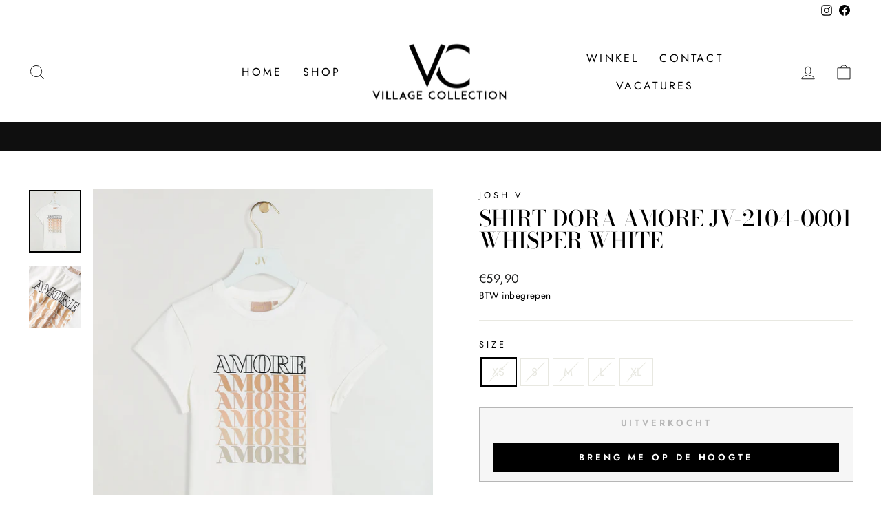

--- FILE ---
content_type: text/html; charset=utf-8
request_url: https://villagecollection.nl/products/shirt-dora-amore-jv-2104-0001-whisper-white
body_size: 90103
content:
<!doctype html>
<html class="no-js" lang="nl" dir="ltr">
<head>
  <meta charset="utf-8">
  <meta http-equiv="X-UA-Compatible" content="IE=edge,chrome=1">
  <meta name="viewport" content="width=device-width,initial-scale=1">
  <meta name="theme-color" content="#111111">
  <link rel="canonical" href="https://villagecollection.nl/products/shirt-dora-amore-jv-2104-0001-whisper-white">
  <link rel="preconnect" href="https://cdn.shopify.com">
  <link rel="preconnect" href="https://fonts.shopifycdn.com">
  <link rel="dns-prefetch" href="https://productreviews.shopifycdn.com">
  <link rel="dns-prefetch" href="https://ajax.googleapis.com">
  <link rel="dns-prefetch" href="https://maps.googleapis.com">
  <link rel="dns-prefetch" href="https://maps.gstatic.com"><link rel="shortcut icon" href="//villagecollection.nl/cdn/shop/files/logo_2_32x32.png?v=1614397889" type="image/png" /><title>Shirt dora amore JV-2104-0001 Whisper white
&ndash; Village Collection
</title>
<meta name="description" content="Shirt dora amore"><meta property="og:site_name" content="Village Collection">
  <meta property="og:url" content="https://villagecollection.nl/products/shirt-dora-amore-jv-2104-0001-whisper-white">
  <meta property="og:title" content="Shirt dora amore JV-2104-0001 Whisper white">
  <meta property="og:type" content="product">
  <meta property="og:description" content="Shirt dora amore"><meta property="og:image" content="http://villagecollection.nl/cdn/shop/products/ShirtdoraamoreJV-2104-0001Whisperwhite__1.jpeg?v=1618518114">
    <meta property="og:image:secure_url" content="https://villagecollection.nl/cdn/shop/products/ShirtdoraamoreJV-2104-0001Whisperwhite__1.jpeg?v=1618518114">
    <meta property="og:image:width" content="1680">
    <meta property="og:image:height" content="2004"><meta name="twitter:site" content="@">
  <meta name="twitter:card" content="summary_large_image">
  <meta name="twitter:title" content="Shirt dora amore JV-2104-0001 Whisper white">
  <meta name="twitter:description" content="Shirt dora amore">
<style data-shopify>@font-face {
  font-family: "Bodoni Moda";
  font-weight: 500;
  font-style: normal;
  font-display: swap;
  src: url("//villagecollection.nl/cdn/fonts/bodoni_moda/bodonimoda_n5.36d0da1db617c453fb46e8089790ab6dc72c2356.woff2") format("woff2"),
       url("//villagecollection.nl/cdn/fonts/bodoni_moda/bodonimoda_n5.40f612bab009769f87511096f185d9228ad3baa3.woff") format("woff");
}

  @font-face {
  font-family: Jost;
  font-weight: 400;
  font-style: normal;
  font-display: swap;
  src: url("//villagecollection.nl/cdn/fonts/jost/jost_n4.d47a1b6347ce4a4c9f437608011273009d91f2b7.woff2") format("woff2"),
       url("//villagecollection.nl/cdn/fonts/jost/jost_n4.791c46290e672b3f85c3d1c651ef2efa3819eadd.woff") format("woff");
}


  @font-face {
  font-family: Jost;
  font-weight: 600;
  font-style: normal;
  font-display: swap;
  src: url("//villagecollection.nl/cdn/fonts/jost/jost_n6.ec1178db7a7515114a2d84e3dd680832b7af8b99.woff2") format("woff2"),
       url("//villagecollection.nl/cdn/fonts/jost/jost_n6.b1178bb6bdd3979fef38e103a3816f6980aeaff9.woff") format("woff");
}

  @font-face {
  font-family: Jost;
  font-weight: 400;
  font-style: italic;
  font-display: swap;
  src: url("//villagecollection.nl/cdn/fonts/jost/jost_i4.b690098389649750ada222b9763d55796c5283a5.woff2") format("woff2"),
       url("//villagecollection.nl/cdn/fonts/jost/jost_i4.fd766415a47e50b9e391ae7ec04e2ae25e7e28b0.woff") format("woff");
}

  @font-face {
  font-family: Jost;
  font-weight: 600;
  font-style: italic;
  font-display: swap;
  src: url("//villagecollection.nl/cdn/fonts/jost/jost_i6.9af7e5f39e3a108c08f24047a4276332d9d7b85e.woff2") format("woff2"),
       url("//villagecollection.nl/cdn/fonts/jost/jost_i6.2bf310262638f998ed206777ce0b9a3b98b6fe92.woff") format("woff");
}

</style><link href="//villagecollection.nl/cdn/shop/t/4/assets/theme.css?v=56750048961811762341696411381" rel="stylesheet" type="text/css" media="all" />
<style data-shopify>:root {
    --typeHeaderPrimary: "Bodoni Moda";
    --typeHeaderFallback: serif;
    --typeHeaderSize: 38px;
    --typeHeaderWeight: 500;
    --typeHeaderLineHeight: 1;
    --typeHeaderSpacing: 0.0em;

    --typeBasePrimary:Jost;
    --typeBaseFallback:sans-serif;
    --typeBaseSize: 16px;
    --typeBaseWeight: 400;
    --typeBaseSpacing: 0.025em;
    --typeBaseLineHeight: 1.6;

    --typeCollectionTitle: 20px;

    --iconWeight: 2px;
    --iconLinecaps: miter;

    
      --buttonRadius: 0px;
    

    --colorGridOverlayOpacity: 0.1;
  }

  .placeholder-content {
    background-image: linear-gradient(100deg, #ffffff 40%, #f7f7f7 63%, #ffffff 79%);
  }</style><script>
    document.documentElement.className = document.documentElement.className.replace('no-js', 'js');

    window.theme = window.theme || {};
    theme.routes = {
      home: "/",
      cart: "/cart.js",
      cartPage: "/cart",
      cartAdd: "/cart/add.js",
      cartChange: "/cart/change.js",
      search: "/search"
    };
    theme.strings = {
      soldOut: "Uitverkocht",
      unavailable: "Niet beschikbaar",
      inStockLabel: "Op voorraad",
      oneStockLabel: "",
      otherStockLabel: "",
      willNotShipUntil: "",
      willBeInStockAfter: "",
      waitingForStock: "",
      savePrice: "[saved_amount] bespaard",
      cartEmpty: "Uw winkelwagen is momenteel nog leeg",
      cartTermsConfirmation: "U moet akkoord gaan met de algemene voorwaarden",
      searchCollections: "Collecties:",
      searchPages: "Pagina\u0026#39;s:",
      searchArticles: "Artikelen:",
      productFrom: "I18n Error: Missing interpolation value \"html\" for \"vanaf {{ html }}\"",
    };
    theme.settings = {
      cartType: "drawer",
      isCustomerTemplate: false,
      moneyFormat: "€{{amount_with_comma_separator}}",
      saveType: "percent",
      productImageSize: "portrait",
      productImageCover: false,
      predictiveSearch: true,
      predictiveSearchType: "product",
      predictiveSearchVendor: false,
      predictiveSearchPrice: false,
      quickView: false,
      themeName: 'Impulse',
      themeVersion: "7.0.1"
    };
  </script>

  <script>window.performance && window.performance.mark && window.performance.mark('shopify.content_for_header.start');</script><meta id="shopify-digital-wallet" name="shopify-digital-wallet" content="/53137408154/digital_wallets/dialog">
<meta name="shopify-checkout-api-token" content="2626f1968f38a8af797dd5c44287cd73">
<link rel="alternate" type="application/json+oembed" href="https://villagecollection.nl/products/shirt-dora-amore-jv-2104-0001-whisper-white.oembed">
<script async="async" src="/checkouts/internal/preloads.js?locale=nl-NL"></script>
<link rel="preconnect" href="https://shop.app" crossorigin="anonymous">
<script async="async" src="https://shop.app/checkouts/internal/preloads.js?locale=nl-NL&shop_id=53137408154" crossorigin="anonymous"></script>
<script id="apple-pay-shop-capabilities" type="application/json">{"shopId":53137408154,"countryCode":"NL","currencyCode":"EUR","merchantCapabilities":["supports3DS"],"merchantId":"gid:\/\/shopify\/Shop\/53137408154","merchantName":"Village Collection","requiredBillingContactFields":["postalAddress","email"],"requiredShippingContactFields":["postalAddress","email"],"shippingType":"shipping","supportedNetworks":["visa","maestro","masterCard"],"total":{"type":"pending","label":"Village Collection","amount":"1.00"},"shopifyPaymentsEnabled":true,"supportsSubscriptions":true}</script>
<script id="shopify-features" type="application/json">{"accessToken":"2626f1968f38a8af797dd5c44287cd73","betas":["rich-media-storefront-analytics"],"domain":"villagecollection.nl","predictiveSearch":true,"shopId":53137408154,"locale":"nl"}</script>
<script>var Shopify = Shopify || {};
Shopify.shop = "villagecollection.myshopify.com";
Shopify.locale = "nl";
Shopify.currency = {"active":"EUR","rate":"1.0"};
Shopify.country = "NL";
Shopify.theme = {"name":"Impulse","id":135924875493,"schema_name":"Impulse","schema_version":"7.0.1","theme_store_id":857,"role":"main"};
Shopify.theme.handle = "null";
Shopify.theme.style = {"id":null,"handle":null};
Shopify.cdnHost = "villagecollection.nl/cdn";
Shopify.routes = Shopify.routes || {};
Shopify.routes.root = "/";</script>
<script type="module">!function(o){(o.Shopify=o.Shopify||{}).modules=!0}(window);</script>
<script>!function(o){function n(){var o=[];function n(){o.push(Array.prototype.slice.apply(arguments))}return n.q=o,n}var t=o.Shopify=o.Shopify||{};t.loadFeatures=n(),t.autoloadFeatures=n()}(window);</script>
<script>
  window.ShopifyPay = window.ShopifyPay || {};
  window.ShopifyPay.apiHost = "shop.app\/pay";
  window.ShopifyPay.redirectState = null;
</script>
<script id="shop-js-analytics" type="application/json">{"pageType":"product"}</script>
<script defer="defer" async type="module" src="//villagecollection.nl/cdn/shopifycloud/shop-js/modules/v2/client.init-shop-cart-sync_DJTDvaAk.nl.esm.js"></script>
<script defer="defer" async type="module" src="//villagecollection.nl/cdn/shopifycloud/shop-js/modules/v2/chunk.common_Dun75tH5.esm.js"></script>
<script type="module">
  await import("//villagecollection.nl/cdn/shopifycloud/shop-js/modules/v2/client.init-shop-cart-sync_DJTDvaAk.nl.esm.js");
await import("//villagecollection.nl/cdn/shopifycloud/shop-js/modules/v2/chunk.common_Dun75tH5.esm.js");

  window.Shopify.SignInWithShop?.initShopCartSync?.({"fedCMEnabled":true,"windoidEnabled":true});

</script>
<script>
  window.Shopify = window.Shopify || {};
  if (!window.Shopify.featureAssets) window.Shopify.featureAssets = {};
  window.Shopify.featureAssets['shop-js'] = {"shop-cart-sync":["modules/v2/client.shop-cart-sync_CCVdxIPv.nl.esm.js","modules/v2/chunk.common_Dun75tH5.esm.js"],"init-fed-cm":["modules/v2/client.init-fed-cm_uUUNj5dH.nl.esm.js","modules/v2/chunk.common_Dun75tH5.esm.js"],"shop-button":["modules/v2/client.shop-button_C1qTwcBL.nl.esm.js","modules/v2/chunk.common_Dun75tH5.esm.js"],"shop-toast-manager":["modules/v2/client.shop-toast-manager_Li0C55pV.nl.esm.js","modules/v2/chunk.common_Dun75tH5.esm.js"],"init-windoid":["modules/v2/client.init-windoid_DvWEaN6T.nl.esm.js","modules/v2/chunk.common_Dun75tH5.esm.js"],"init-shop-email-lookup-coordinator":["modules/v2/client.init-shop-email-lookup-coordinator_DO_BHTBk.nl.esm.js","modules/v2/chunk.common_Dun75tH5.esm.js"],"shop-cash-offers":["modules/v2/client.shop-cash-offers_DHdU_ur1.nl.esm.js","modules/v2/chunk.common_Dun75tH5.esm.js","modules/v2/chunk.modal_BLIL_aaB.esm.js"],"avatar":["modules/v2/client.avatar_BTnouDA3.nl.esm.js"],"init-shop-cart-sync":["modules/v2/client.init-shop-cart-sync_DJTDvaAk.nl.esm.js","modules/v2/chunk.common_Dun75tH5.esm.js"],"init-customer-accounts-sign-up":["modules/v2/client.init-customer-accounts-sign-up_CC4t9YhW.nl.esm.js","modules/v2/client.shop-login-button_D2R0jkZ4.nl.esm.js","modules/v2/chunk.common_Dun75tH5.esm.js","modules/v2/chunk.modal_BLIL_aaB.esm.js"],"pay-button":["modules/v2/client.pay-button_DVQAv7bx.nl.esm.js","modules/v2/chunk.common_Dun75tH5.esm.js"],"init-shop-for-new-customer-accounts":["modules/v2/client.init-shop-for-new-customer-accounts_BgfSQ4yE.nl.esm.js","modules/v2/client.shop-login-button_D2R0jkZ4.nl.esm.js","modules/v2/chunk.common_Dun75tH5.esm.js","modules/v2/chunk.modal_BLIL_aaB.esm.js"],"init-customer-accounts":["modules/v2/client.init-customer-accounts_3aYIOSqT.nl.esm.js","modules/v2/client.shop-login-button_D2R0jkZ4.nl.esm.js","modules/v2/chunk.common_Dun75tH5.esm.js","modules/v2/chunk.modal_BLIL_aaB.esm.js"],"shop-login-button":["modules/v2/client.shop-login-button_D2R0jkZ4.nl.esm.js","modules/v2/chunk.common_Dun75tH5.esm.js","modules/v2/chunk.modal_BLIL_aaB.esm.js"],"shop-follow-button":["modules/v2/client.shop-follow-button_BjY0GHFt.nl.esm.js","modules/v2/chunk.common_Dun75tH5.esm.js","modules/v2/chunk.modal_BLIL_aaB.esm.js"],"lead-capture":["modules/v2/client.lead-capture_CqzC8mh_.nl.esm.js","modules/v2/chunk.common_Dun75tH5.esm.js","modules/v2/chunk.modal_BLIL_aaB.esm.js"],"checkout-modal":["modules/v2/client.checkout-modal_S52WxtgT.nl.esm.js","modules/v2/chunk.common_Dun75tH5.esm.js","modules/v2/chunk.modal_BLIL_aaB.esm.js"],"shop-login":["modules/v2/client.shop-login_BYvbIhY8.nl.esm.js","modules/v2/chunk.common_Dun75tH5.esm.js","modules/v2/chunk.modal_BLIL_aaB.esm.js"],"payment-terms":["modules/v2/client.payment-terms_D1BJa400.nl.esm.js","modules/v2/chunk.common_Dun75tH5.esm.js","modules/v2/chunk.modal_BLIL_aaB.esm.js"]};
</script>
<script>(function() {
  var isLoaded = false;
  function asyncLoad() {
    if (isLoaded) return;
    isLoaded = true;
    var urls = ["https:\/\/garooapp.com\/assets\/js\/app.js?shop=villagecollection.myshopify.com","https:\/\/s1.staq-cdn.com\/grow\/api\/js\/53137408154\/main.js?sId=53137408154\u0026v=RK2R3CII9JLMNUW3VW91RQCC\u0026shop=villagecollection.myshopify.com"];
    for (var i = 0; i < urls.length; i++) {
      var s = document.createElement('script');
      s.type = 'text/javascript';
      s.async = true;
      s.src = urls[i];
      var x = document.getElementsByTagName('script')[0];
      x.parentNode.insertBefore(s, x);
    }
  };
  if(window.attachEvent) {
    window.attachEvent('onload', asyncLoad);
  } else {
    window.addEventListener('load', asyncLoad, false);
  }
})();</script>
<script id="__st">var __st={"a":53137408154,"offset":3600,"reqid":"c5f99874-c355-4717-9ed4-5337b700e658-1762358316","pageurl":"villagecollection.nl\/products\/shirt-dora-amore-jv-2104-0001-whisper-white","u":"9f5928ae7657","p":"product","rtyp":"product","rid":6671405973658};</script>
<script>window.ShopifyPaypalV4VisibilityTracking = true;</script>
<script id="captcha-bootstrap">!function(){'use strict';const t='contact',e='account',n='new_comment',o=[[t,t],['blogs',n],['comments',n],[t,'customer']],c=[[e,'customer_login'],[e,'guest_login'],[e,'recover_customer_password'],[e,'create_customer']],r=t=>t.map((([t,e])=>`form[action*='/${t}']:not([data-nocaptcha='true']) input[name='form_type'][value='${e}']`)).join(','),a=t=>()=>t?[...document.querySelectorAll(t)].map((t=>t.form)):[];function s(){const t=[...o],e=r(t);return a(e)}const i='password',u='form_key',d=['recaptcha-v3-token','g-recaptcha-response','h-captcha-response',i],f=()=>{try{return window.sessionStorage}catch{return}},m='__shopify_v',_=t=>t.elements[u];function p(t,e,n=!1){try{const o=window.sessionStorage,c=JSON.parse(o.getItem(e)),{data:r}=function(t){const{data:e,action:n}=t;return t[m]||n?{data:e,action:n}:{data:t,action:n}}(c);for(const[e,n]of Object.entries(r))t.elements[e]&&(t.elements[e].value=n);n&&o.removeItem(e)}catch(o){console.error('form repopulation failed',{error:o})}}const l='form_type',E='cptcha';function T(t){t.dataset[E]=!0}const w=window,h=w.document,L='Shopify',v='ce_forms',y='captcha';let A=!1;((t,e)=>{const n=(g='f06e6c50-85a8-45c8-87d0-21a2b65856fe',I='https://cdn.shopify.com/shopifycloud/storefront-forms-hcaptcha/ce_storefront_forms_captcha_hcaptcha.v1.5.2.iife.js',D={infoText:'Beschermd door hCaptcha',privacyText:'Privacy',termsText:'Voorwaarden'},(t,e,n)=>{const o=w[L][v],c=o.bindForm;if(c)return c(t,g,e,D).then(n);var r;o.q.push([[t,g,e,D],n]),r=I,A||(h.body.append(Object.assign(h.createElement('script'),{id:'captcha-provider',async:!0,src:r})),A=!0)});var g,I,D;w[L]=w[L]||{},w[L][v]=w[L][v]||{},w[L][v].q=[],w[L][y]=w[L][y]||{},w[L][y].protect=function(t,e){n(t,void 0,e),T(t)},Object.freeze(w[L][y]),function(t,e,n,w,h,L){const[v,y,A,g]=function(t,e,n){const i=e?o:[],u=t?c:[],d=[...i,...u],f=r(d),m=r(i),_=r(d.filter((([t,e])=>n.includes(e))));return[a(f),a(m),a(_),s()]}(w,h,L),I=t=>{const e=t.target;return e instanceof HTMLFormElement?e:e&&e.form},D=t=>v().includes(t);t.addEventListener('submit',(t=>{const e=I(t);if(!e)return;const n=D(e)&&!e.dataset.hcaptchaBound&&!e.dataset.recaptchaBound,o=_(e),c=g().includes(e)&&(!o||!o.value);(n||c)&&t.preventDefault(),c&&!n&&(function(t){try{if(!f())return;!function(t){const e=f();if(!e)return;const n=_(t);if(!n)return;const o=n.value;o&&e.removeItem(o)}(t);const e=Array.from(Array(32),(()=>Math.random().toString(36)[2])).join('');!function(t,e){_(t)||t.append(Object.assign(document.createElement('input'),{type:'hidden',name:u})),t.elements[u].value=e}(t,e),function(t,e){const n=f();if(!n)return;const o=[...t.querySelectorAll(`input[type='${i}']`)].map((({name:t})=>t)),c=[...d,...o],r={};for(const[a,s]of new FormData(t).entries())c.includes(a)||(r[a]=s);n.setItem(e,JSON.stringify({[m]:1,action:t.action,data:r}))}(t,e)}catch(e){console.error('failed to persist form',e)}}(e),e.submit())}));const S=(t,e)=>{t&&!t.dataset[E]&&(n(t,e.some((e=>e===t))),T(t))};for(const o of['focusin','change'])t.addEventListener(o,(t=>{const e=I(t);D(e)&&S(e,y())}));const B=e.get('form_key'),M=e.get(l),P=B&&M;t.addEventListener('DOMContentLoaded',(()=>{const t=y();if(P)for(const e of t)e.elements[l].value===M&&p(e,B);[...new Set([...A(),...v().filter((t=>'true'===t.dataset.shopifyCaptcha))])].forEach((e=>S(e,t)))}))}(h,new URLSearchParams(w.location.search),n,t,e,['guest_login'])})(!0,!0)}();</script>
<script integrity="sha256-52AcMU7V7pcBOXWImdc/TAGTFKeNjmkeM1Pvks/DTgc=" data-source-attribution="shopify.loadfeatures" defer="defer" src="//villagecollection.nl/cdn/shopifycloud/storefront/assets/storefront/load_feature-81c60534.js" crossorigin="anonymous"></script>
<script crossorigin="anonymous" defer="defer" src="//villagecollection.nl/cdn/shopifycloud/storefront/assets/shopify_pay/storefront-65b4c6d7.js?v=20250812"></script>
<script data-source-attribution="shopify.dynamic_checkout.dynamic.init">var Shopify=Shopify||{};Shopify.PaymentButton=Shopify.PaymentButton||{isStorefrontPortableWallets:!0,init:function(){window.Shopify.PaymentButton.init=function(){};var t=document.createElement("script");t.src="https://villagecollection.nl/cdn/shopifycloud/portable-wallets/latest/portable-wallets.nl.js",t.type="module",document.head.appendChild(t)}};
</script>
<script data-source-attribution="shopify.dynamic_checkout.buyer_consent">
  function portableWalletsHideBuyerConsent(e){var t=document.getElementById("shopify-buyer-consent"),n=document.getElementById("shopify-subscription-policy-button");t&&n&&(t.classList.add("hidden"),t.setAttribute("aria-hidden","true"),n.removeEventListener("click",e))}function portableWalletsShowBuyerConsent(e){var t=document.getElementById("shopify-buyer-consent"),n=document.getElementById("shopify-subscription-policy-button");t&&n&&(t.classList.remove("hidden"),t.removeAttribute("aria-hidden"),n.addEventListener("click",e))}window.Shopify?.PaymentButton&&(window.Shopify.PaymentButton.hideBuyerConsent=portableWalletsHideBuyerConsent,window.Shopify.PaymentButton.showBuyerConsent=portableWalletsShowBuyerConsent);
</script>
<script>
  function portableWalletsCleanup(e){e&&e.src&&console.error("Failed to load portable wallets script "+e.src);var t=document.querySelectorAll("shopify-accelerated-checkout .shopify-payment-button__skeleton, shopify-accelerated-checkout-cart .wallet-cart-button__skeleton"),e=document.getElementById("shopify-buyer-consent");for(let e=0;e<t.length;e++)t[e].remove();e&&e.remove()}function portableWalletsNotLoadedAsModule(e){e instanceof ErrorEvent&&"string"==typeof e.message&&e.message.includes("import.meta")&&"string"==typeof e.filename&&e.filename.includes("portable-wallets")&&(window.removeEventListener("error",portableWalletsNotLoadedAsModule),window.Shopify.PaymentButton.failedToLoad=e,"loading"===document.readyState?document.addEventListener("DOMContentLoaded",window.Shopify.PaymentButton.init):window.Shopify.PaymentButton.init())}window.addEventListener("error",portableWalletsNotLoadedAsModule);
</script>

<script type="module" src="https://villagecollection.nl/cdn/shopifycloud/portable-wallets/latest/portable-wallets.nl.js" onError="portableWalletsCleanup(this)" crossorigin="anonymous"></script>
<script nomodule>
  document.addEventListener("DOMContentLoaded", portableWalletsCleanup);
</script>

<link id="shopify-accelerated-checkout-styles" rel="stylesheet" media="screen" href="https://villagecollection.nl/cdn/shopifycloud/portable-wallets/latest/accelerated-checkout-backwards-compat.css" crossorigin="anonymous">
<style id="shopify-accelerated-checkout-cart">
        #shopify-buyer-consent {
  margin-top: 1em;
  display: inline-block;
  width: 100%;
}

#shopify-buyer-consent.hidden {
  display: none;
}

#shopify-subscription-policy-button {
  background: none;
  border: none;
  padding: 0;
  text-decoration: underline;
  font-size: inherit;
  cursor: pointer;
}

#shopify-subscription-policy-button::before {
  box-shadow: none;
}

      </style>

<script>window.performance && window.performance.mark && window.performance.mark('shopify.content_for_header.end');</script>

  <script src="//villagecollection.nl/cdn/shop/t/4/assets/vendor-scripts-v11.js" defer="defer"></script><link rel="stylesheet" href="//villagecollection.nl/cdn/shop/t/4/assets/country-flags.css"><script src="//villagecollection.nl/cdn/shop/t/4/assets/theme.js?v=76307517269020661181664870267" defer="defer"></script>
   
  <link href="//villagecollection.nl/cdn/shop/t/4/assets/gang-custom-css-shopify--main.css?v=161525676667399068361666869635" rel="stylesheet" type="text/css" media="all" />
<!-- BEGIN app block: shopify://apps/mageplaza-instagram-feed/blocks/app_embed/2e85b90f-5da9-4654-967e-051f1942340c --><!-- BEGIN app snippet: init -->

<meta
  class='mpInstafeed-formData'
  name='mpInstafeed-data'
  content='{&quot;shopId&quot;:&quot;9EMw2qKi3GAhCU0UJAWC&quot;,&quot;feedList&quot;:[{&quot;id&quot;:&quot;Kz739979094&quot;,&quot;shopId&quot;:&quot;9EMw2qKi3GAhCU0UJAWC&quot;,&quot;name&quot;:&quot;My first feed&quot;,&quot;status&quot;:true,&quot;headerSize&quot;:20,&quot;headerFont&quot;:700,&quot;headerColor&quot;:&quot;#000000&quot;,&quot;showHeader&quot;:true,&quot;headerSizeMobile&quot;:18,&quot;headerFontMobile&quot;:700,&quot;headerColorMobile&quot;:&quot;#000000&quot;,&quot;showHeaderMobile&quot;:true,&quot;description&quot;:&quot;Trending products&quot;,&quot;descriptionSize&quot;:16,&quot;descriptionFont&quot;:400,&quot;descriptionColor&quot;:&quot;#000000&quot;,&quot;showDescription&quot;:false,&quot;descriptionMobile&quot;:&quot;Trending products&quot;,&quot;descriptionSizeMobile&quot;:16,&quot;descriptionFontMobile&quot;:400,&quot;descriptionColorMobile&quot;:&quot;#000000&quot;,&quot;showDescriptionMobile&quot;:false,&quot;layout&quot;:&quot;grid-view&quot;,&quot;layoutMobile&quot;:&quot;grid-view&quot;,&quot;numOfPost&quot;:50,&quot;onPostClick&quot;:1,&quot;numOfColumn&quot;:4,&quot;numOfRow&quot;:2,&quot;postSpacing&quot;:4,&quot;numOfPostMobile&quot;:50,&quot;onPostClickMobile&quot;:1,&quot;numOfColumnMobile&quot;:3,&quot;numOfRowMobile&quot;:2,&quot;postSpacingMobile&quot;:2,&quot;buttonText&quot;:&quot;Load more&quot;,&quot;textColor&quot;:&quot;#FFFFFF&quot;,&quot;borderRadius&quot;:4,&quot;borderRadiusMobile&quot;:4,&quot;mediaIds&quot;:[{&quot;id&quot;:&quot;17869672197221785&quot;,&quot;isHide&quot;:false,&quot;isPinned&quot;:false},{&quot;id&quot;:&quot;18126911185409888&quot;,&quot;isHide&quot;:false,&quot;isPinned&quot;:false},{&quot;id&quot;:&quot;18059569258976188&quot;,&quot;isHide&quot;:false,&quot;isPinned&quot;:false},{&quot;id&quot;:&quot;17975536733685068&quot;,&quot;isHide&quot;:false,&quot;isPinned&quot;:false},{&quot;id&quot;:&quot;18034108421616622&quot;,&quot;isHide&quot;:false,&quot;isPinned&quot;:false},{&quot;id&quot;:&quot;17913897528068931&quot;,&quot;isHide&quot;:false,&quot;isPinned&quot;:false},{&quot;id&quot;:&quot;18081601801614170&quot;,&quot;isHide&quot;:false,&quot;isPinned&quot;:false},{&quot;id&quot;:&quot;18446274484079717&quot;,&quot;isHide&quot;:false,&quot;isPinned&quot;:false},{&quot;id&quot;:&quot;17923087149021554&quot;,&quot;isHide&quot;:false,&quot;isPinned&quot;:false},{&quot;id&quot;:&quot;18060290314799546&quot;,&quot;isHide&quot;:false,&quot;isPinned&quot;:false},{&quot;id&quot;:&quot;18052487240121831&quot;,&quot;isHide&quot;:false,&quot;isPinned&quot;:false},{&quot;id&quot;:&quot;17874257058182262&quot;,&quot;isHide&quot;:false,&quot;isPinned&quot;:false},{&quot;id&quot;:&quot;18058156828994202&quot;,&quot;isHide&quot;:false,&quot;isPinned&quot;:false},{&quot;id&quot;:&quot;18133978354387022&quot;,&quot;isHide&quot;:false,&quot;isPinned&quot;:false},{&quot;id&quot;:&quot;18295779055241144&quot;,&quot;isHide&quot;:false,&quot;isPinned&quot;:false},{&quot;id&quot;:&quot;18036284159167403&quot;,&quot;isHide&quot;:false,&quot;isPinned&quot;:false},{&quot;id&quot;:&quot;18106225738425578&quot;,&quot;isHide&quot;:false,&quot;isPinned&quot;:false},{&quot;id&quot;:&quot;17973435725688024&quot;,&quot;isHide&quot;:false,&quot;isPinned&quot;:false},{&quot;id&quot;:&quot;18357584872192340&quot;,&quot;isHide&quot;:false,&quot;isPinned&quot;:false},{&quot;id&quot;:&quot;17919510453041526&quot;,&quot;isHide&quot;:false,&quot;isPinned&quot;:false},{&quot;id&quot;:&quot;18378013429116381&quot;,&quot;isHide&quot;:false,&quot;isPinned&quot;:false},{&quot;id&quot;:&quot;18060385528902065&quot;,&quot;isHide&quot;:false,&quot;isPinned&quot;:false},{&quot;id&quot;:&quot;17926180190900979&quot;,&quot;isHide&quot;:false,&quot;isPinned&quot;:false},{&quot;id&quot;:&quot;17908632999074624&quot;,&quot;isHide&quot;:false,&quot;isPinned&quot;:false},{&quot;id&quot;:&quot;17886721989091805&quot;,&quot;isHide&quot;:false,&quot;isPinned&quot;:false},{&quot;id&quot;:&quot;17902726161011416&quot;,&quot;isHide&quot;:false,&quot;isPinned&quot;:false},{&quot;id&quot;:&quot;17911575983963044&quot;,&quot;isHide&quot;:false,&quot;isPinned&quot;:false},{&quot;id&quot;:&quot;18035080598151505&quot;,&quot;isHide&quot;:false,&quot;isPinned&quot;:false},{&quot;id&quot;:&quot;17847750759379655&quot;,&quot;isHide&quot;:false,&quot;isPinned&quot;:false},{&quot;id&quot;:&quot;17921064657001656&quot;,&quot;isHide&quot;:false,&quot;isPinned&quot;:false},{&quot;id&quot;:&quot;18026954474278947&quot;,&quot;isHide&quot;:false,&quot;isPinned&quot;:false},{&quot;id&quot;:&quot;18129618685388047&quot;,&quot;isHide&quot;:false,&quot;isPinned&quot;:false},{&quot;id&quot;:&quot;18029774906208628&quot;,&quot;isHide&quot;:false,&quot;isPinned&quot;:false},{&quot;id&quot;:&quot;17865948648279417&quot;,&quot;isHide&quot;:false,&quot;isPinned&quot;:false},{&quot;id&quot;:&quot;18291801721236671&quot;,&quot;isHide&quot;:false,&quot;isPinned&quot;:false},{&quot;id&quot;:&quot;18331689235156209&quot;,&quot;isHide&quot;:false,&quot;isPinned&quot;:false},{&quot;id&quot;:&quot;17978057291795594&quot;,&quot;isHide&quot;:false,&quot;isPinned&quot;:false},{&quot;id&quot;:&quot;18023788319546171&quot;,&quot;isHide&quot;:false,&quot;isPinned&quot;:false},{&quot;id&quot;:&quot;18373745392110381&quot;,&quot;isHide&quot;:false,&quot;isPinned&quot;:false},{&quot;id&quot;:&quot;17905020176979952&quot;,&quot;isHide&quot;:false,&quot;isPinned&quot;:false},{&quot;id&quot;:&quot;18342013060179176&quot;,&quot;isHide&quot;:false,&quot;isPinned&quot;:false},{&quot;id&quot;:&quot;18015083315415689&quot;,&quot;isHide&quot;:false,&quot;isPinned&quot;:false},{&quot;id&quot;:&quot;17955337550849591&quot;,&quot;isHide&quot;:false,&quot;isPinned&quot;:false},{&quot;id&quot;:&quot;18068855563647244&quot;,&quot;isHide&quot;:false,&quot;isPinned&quot;:false},{&quot;id&quot;:&quot;18087667345518896&quot;,&quot;isHide&quot;:false,&quot;isPinned&quot;:false},{&quot;id&quot;:&quot;18092506144449338&quot;,&quot;isHide&quot;:false,&quot;isPinned&quot;:false},{&quot;id&quot;:&quot;18013408655450206&quot;,&quot;isHide&quot;:false,&quot;isPinned&quot;:false},{&quot;id&quot;:&quot;18014185316427639&quot;,&quot;isHide&quot;:false,&quot;isPinned&quot;:false},{&quot;id&quot;:&quot;18043930988166245&quot;,&quot;isHide&quot;:false,&quot;isPinned&quot;:false},{&quot;id&quot;:&quot;18048673712069923&quot;,&quot;isHide&quot;:false,&quot;isPinned&quot;:false}],&quot;customCss&quot;:&quot;&quot;,&quot;spaceBetweenPostAndMedia&quot;:24,&quot;spaceBetweenPostAndMediaMobile&quot;:8,&quot;topPadding&quot;:24,&quot;topPaddingMobile&quot;:24,&quot;bottomPadding&quot;:24,&quot;bottomPaddingMobile&quot;:24,&quot;headingAlign&quot;:&quot;center&quot;,&quot;headingAlignMobile&quot;:&quot;center&quot;,&quot;subHeadingAlign&quot;:&quot;center&quot;,&quot;subHeadingAlignMobile&quot;:&quot;center&quot;,&quot;headingItalic&quot;:false,&quot;headingItalicMobile&quot;:false,&quot;subHeadingItalic&quot;:false,&quot;subHeadingItalicMobile&quot;:false,&quot;autoSlide&quot;:false,&quot;autoSlideMobile&quot;:false,&quot;autoHighlight&quot;:false,&quot;timeDuration&quot;:4,&quot;timeDurationMobile&quot;:4,&quot;timeDurationHighlight&quot;:4,&quot;isSyncSettings&quot;:false,&quot;isShowLogoIG&quot;:false,&quot;isShowContent&quot;:false,&quot;overlayTextContent&quot;:&quot;See More&quot;,&quot;overlayTextFontSize&quot;:14,&quot;overlayTextFontWeight&quot;:400,&quot;overlayTextColor&quot;:&quot;#F5F5F5&quot;,&quot;isShowATC&quot;:false,&quot;atcText&quot;:&quot;Add to cart&quot;,&quot;atcTextColor&quot;:&quot;#FFFFFF&quot;,&quot;atcBackgroundColor&quot;:&quot;#303030&quot;,&quot;atcHoverColor&quot;:&quot;#1A1A1A&quot;,&quot;atcBorderRadius&quot;:2,&quot;atcTextFontSize&quot;:12,&quot;atcTextFontWeight&quot;:500,&quot;atcTextMobile&quot;:&quot;Add to cart&quot;,&quot;atcTextColorMobile&quot;:&quot;#FFFFFF&quot;,&quot;atcBackgroundColorMobile&quot;:&quot;#303030&quot;,&quot;atcHoverColorMobile&quot;:&quot;#1A1A1A&quot;,&quot;atcBorderRadiusMobile&quot;:2,&quot;atcTextFontSizeMobile&quot;:12,&quot;atcTextFontWeightMobile&quot;:500,&quot;overlayTextUnderline&quot;:false,&quot;videoAutoPlay&quot;:0,&quot;videoAutoPlayMobile&quot;:0,&quot;hideDots&quot;:false,&quot;showLcCount&quot;:false,&quot;showLcCountMobile&quot;:false,&quot;headingType&quot;:&quot;text&quot;,&quot;headingTypeMobile&quot;:&quot;text&quot;,&quot;headingAccount&quot;:{&quot;avatar&quot;:true,&quot;name&quot;:true,&quot;followBtn&quot;:true,&quot;followers&quot;:true,&quot;posts&quot;:true},&quot;headingAccountMobile&quot;:{&quot;avatar&quot;:true,&quot;name&quot;:true,&quot;followBtn&quot;:true,&quot;followers&quot;:true,&quot;posts&quot;:true},&quot;postBorderRadius&quot;:0,&quot;postBorderRadiusMobile&quot;:0,&quot;bgColorType&quot;:&quot;transparent&quot;,&quot;bgColorTypeMobile&quot;:&quot;transparent&quot;,&quot;bgColor&quot;:&quot;#FFFFFF&quot;,&quot;bgColorMobile&quot;:&quot;#FFFFFF&quot;,&quot;showCaption&quot;:true,&quot;showCaptionMobile&quot;:true,&quot;postRatio&quot;:&quot;1/1&quot;,&quot;postRatioMobile&quot;:&quot;1/1&quot;,&quot;filters&quot;:{&quot;hashtags&quot;:&quot;&quot;,&quot;postCreator&quot;:&quot;&quot;,&quot;types&quot;:&quot;&quot;},&quot;postRotate&quot;:20,&quot;postRotateMobile&quot;:20,&quot;isFirstFeed&quot;:true,&quot;createdAt&quot;:&quot;2025-02-19T15:31:34.456Z&quot;,&quot;backgroundColorMobile&quot;:&quot;#000000ff&quot;,&quot;buttonTextMobile&quot;:&quot;Meer laden&quot;,&quot;backgroundColor&quot;:&quot;#000000ff&quot;,&quot;textColorMobile&quot;:&quot;#ffffffff&quot;,&quot;header&quot;:&quot;Instagram&quot;,&quot;headerMobile&quot;:&quot;Instagram&quot;,&quot;socialId&quot;:&quot;9131546676956509&quot;,&quot;socialType&quot;:&quot;instagram&quot;,&quot;updatedAt&quot;:&quot;2025-07-17T09:02:06.701Z&quot;}],&quot;accounts&quot;:[{&quot;id&quot;:&quot;UqnD7kenY1YT8kPFbH1y&quot;,&quot;_id&quot;:&quot;UqnD7kenY1YT8kPFbH1y&quot;,&quot;userId&quot;:&quot;17841403835845122&quot;,&quot;username&quot;:&quot;villagecollection&quot;,&quot;accountType&quot;:&quot;BUSINESS&quot;,&quot;socialId&quot;:&quot;9131546676956509&quot;,&quot;shopId&quot;:&quot;9EMw2qKi3GAhCU0UJAWC&quot;,&quot;status&quot;:1,&quot;isValidToken&quot;:true,&quot;createdAt&quot;:&quot;2025-02-14T16:11:37.601Z&quot;,&quot;syncSetup&quot;:true,&quot;autoSync&quot;:1,&quot;syncOption&quot;:[1],&quot;isSyncMedia&quot;:true,&quot;autoSyncTime&quot;:&quot;2025-02-22T15:45:07.388Z&quot;,&quot;storiesSync&quot;:0,&quot;socialType&quot;:&quot;instagram&quot;,&quot;lastSyncStories&quot;:&quot;2025-07-18T04:25:53.946Z&quot;,&quot;lastTokenError&quot;:&quot;Cannot read properties of null (reading &#39;id&#39;)&quot;,&quot;isSyncError&quot;:false,&quot;lastAvatarRefresh&quot;:&quot;2025-07-27T15:01:35.496Z&quot;,&quot;action&quot;:&quot;auto sync&quot;,&quot;displayName&quot;:&quot;Village Collection&quot;,&quot;name&quot;:&quot;@villagecollection&quot;,&quot;nextTimeRefreshToken&quot;:1765490445,&quot;refreshTokenAt&quot;:&quot;2025-10-22T22:00:45.273Z&quot;,&quot;followsCount&quot;:427,&quot;lastSync&quot;:&quot;2025-11-03T16:15:17.505Z&quot;,&quot;nextTimeRefreshMedia&quot;:1762296378,&quot;nextTimeSync&quot;:1762791317,&quot;profilePictureUrl&quot;:&quot;https://scontent-sof1-1.cdninstagram.com/v/t51.2885-19/14727645_1201577836582582_394429738967367680_a.jpg?stp=dst-jpg_s206x206_tt6&amp;_nc_cat=106&amp;ccb=7-5&amp;_nc_sid=bf7eb4&amp;efg=eyJ2ZW5jb2RlX3RhZyI6InByb2ZpbGVfcGljLnd3dy45NTguQzMifQ%3D%3D&amp;_nc_ohc=wFptMSP2k00Q7kNvwHtEM1I&amp;_nc_oc=AdlKteD8-uftGpZ321kCTHh7we5S-2iSBamkHJrhnaR7D9n_fyMExuLaYD6YtOTufBV3ZooZtmEgukkjOiafDY2i&amp;_nc_zt=24&amp;_nc_ht=scontent-sof1-1.cdninstagram.com&amp;edm=AP4hL3IEAAAA&amp;_nc_tpa=Q5bMBQGOoj19dGKe2Nr1DIy-SuesEMxp1ywRQj43mAbeXh2WpfjjmwrRSDSkAux8x-BafGjSA_EYVZX8&amp;oh=00_AfiYwLPelFmOSYBI3SpZ5oHTtWGAyM69_XYMiH3vvUZZyw&amp;oe=690F686E&quot;,&quot;nextTimeRefreshAvatar&quot;:1762613854,&quot;mediaCount&quot;:1722,&quot;followersCount&quot;:7578,&quot;lastAccountRefresh&quot;:&quot;2025-11-04T07:00:51.324Z&quot;,&quot;isUpdating&quot;:false,&quot;updatedAt&quot;:&quot;2025-11-04T07:00:51.385Z&quot;}],&quot;settings&quot;:{&quot;shopId&quot;:&quot;9EMw2qKi3GAhCU0UJAWC&quot;,&quot;taggedPosts&quot;:{&quot;isSyncSettings&quot;:false,&quot;generalSettings&quot;:{&quot;showPrice&quot;:true,&quot;showReviews&quot;:false},&quot;layouts&quot;:{&quot;mobile&quot;:&quot;LAYOUTS_VERTICAL_STYLE_1&quot;,&quot;desktop&quot;:&quot;LAYOUTS_VERTICAL_STYLE_1&quot;},&quot;productInfo&quot;:{&quot;desktop&quot;:{&quot;bgColor&quot;:&quot;#FFFFFF&quot;,&quot;radCard&quot;:4,&quot;radImage&quot;:2,&quot;border&quot;:{&quot;active&quot;:true,&quot;color&quot;:&quot;#F0F0F0&quot;},&quot;prodName&quot;:{&quot;size&quot;:13,&quot;fontWeight&quot;:700,&quot;color&quot;:&quot;#303030&quot;},&quot;prodPrice&quot;:{&quot;size&quot;:13,&quot;fontWeight&quot;:400,&quot;color&quot;:&quot;#303030&quot;}},&quot;mobile&quot;:{&quot;bgColor&quot;:&quot;#FFFFFF&quot;,&quot;radCard&quot;:4,&quot;radImage&quot;:2,&quot;border&quot;:{&quot;active&quot;:true,&quot;color&quot;:&quot;#F0F0F0&quot;},&quot;prodName&quot;:{&quot;size&quot;:13,&quot;fontWeight&quot;:700,&quot;color&quot;:&quot;#303030&quot;},&quot;prodPrice&quot;:{&quot;size&quot;:13,&quot;fontWeight&quot;:400,&quot;color&quot;:&quot;#303030&quot;}}},&quot;tagLabel&quot;:{&quot;active&quot;:true,&quot;content&quot;:&quot;Featured products&quot;,&quot;fontWeight&quot;:700,&quot;size&quot;:13,&quot;color&quot;:&quot;#303030&quot;},&quot;cartAction&quot;:{&quot;mobile&quot;:{&quot;active&quot;:true,&quot;content&quot;:&quot;Add to cart&quot;,&quot;fontWeight&quot;:500,&quot;borderRad&quot;:4,&quot;size&quot;:12,&quot;textColor&quot;:&quot;#FFFFFF&quot;,&quot;bgHover&quot;:&quot;#1A1A1A&quot;,&quot;bgDefault&quot;:&quot;#303030&quot;},&quot;desktop&quot;:{&quot;active&quot;:true,&quot;content&quot;:&quot;Add to cart&quot;,&quot;fontWeight&quot;:500,&quot;borderRad&quot;:4,&quot;size&quot;:12,&quot;textColor&quot;:&quot;#FFFFFF&quot;,&quot;bgHover&quot;:&quot;#1A1A1A&quot;,&quot;bgDefault&quot;:&quot;#303030&quot;}}},&quot;productPosts&quot;:{&quot;mediaIds&quot;:[],&quot;status&quot;:true,&quot;header&quot;:&quot;Instagram&quot;,&quot;headerSize&quot;:20,&quot;headerFont&quot;:700,&quot;headerColor&quot;:&quot;#000000&quot;,&quot;showHeader&quot;:true,&quot;headerMobile&quot;:&quot;Instagram&quot;,&quot;headerSizeMobile&quot;:18,&quot;headerFontMobile&quot;:700,&quot;headerColorMobile&quot;:&quot;#000000&quot;,&quot;showHeaderMobile&quot;:true,&quot;description&quot;:&quot;Trending products&quot;,&quot;descriptionSize&quot;:16,&quot;descriptionFont&quot;:400,&quot;descriptionColor&quot;:&quot;#000000&quot;,&quot;showDescription&quot;:false,&quot;descriptionMobile&quot;:&quot;Trending products&quot;,&quot;descriptionSizeMobile&quot;:16,&quot;descriptionFontMobile&quot;:400,&quot;descriptionColorMobile&quot;:&quot;#000000&quot;,&quot;showDescriptionMobile&quot;:false,&quot;layout&quot;:&quot;grid-view&quot;,&quot;layoutMobile&quot;:&quot;grid-view&quot;,&quot;numOfPost&quot;:50,&quot;onPostClick&quot;:1,&quot;numOfColumn&quot;:3,&quot;numOfRow&quot;:2,&quot;postSpacing&quot;:4,&quot;numOfPostMobile&quot;:50,&quot;onPostClickMobile&quot;:1,&quot;numOfColumnMobile&quot;:3,&quot;numOfRowMobile&quot;:2,&quot;postSpacingMobile&quot;:2,&quot;showMoreButton&quot;:true,&quot;buttonText&quot;:&quot;Show more&quot;,&quot;textColor&quot;:&quot;#FFFFFF&quot;,&quot;backgroundColor&quot;:&quot;#01007F&quot;,&quot;borderRadius&quot;:4,&quot;buttonTextMobile&quot;:&quot;Show more&quot;,&quot;textColorMobile&quot;:&quot;#FFFFFF&quot;,&quot;backgroundColorMobile&quot;:&quot;#01007F&quot;,&quot;borderRadiusMobile&quot;:4,&quot;spaceBetweenPostAndMedia&quot;:24,&quot;spaceBetweenPostAndMediaMobile&quot;:8,&quot;topPadding&quot;:24,&quot;topPaddingMobile&quot;:24,&quot;bottomPadding&quot;:24,&quot;bottomPaddingMobile&quot;:24,&quot;headingAlign&quot;:&quot;center&quot;,&quot;headingAlignMobile&quot;:&quot;center&quot;,&quot;subHeadingAlign&quot;:&quot;center&quot;,&quot;subHeadingAlignMobile&quot;:&quot;center&quot;,&quot;headingItalic&quot;:false,&quot;headingItalicMobile&quot;:false,&quot;subHeadingItalic&quot;:false,&quot;subHeadingItalicMobile&quot;:false,&quot;timeDuration&quot;:4,&quot;timeDurationMobile&quot;:4,&quot;timeDurationHighlight&quot;:4,&quot;isSyncSettings&quot;:false,&quot;isShowLogoIG&quot;:false,&quot;isShowContent&quot;:false,&quot;overlayTextContent&quot;:&quot;See More&quot;,&quot;overlayTextFontSize&quot;:14,&quot;overlayTextFontWeight&quot;:400,&quot;overlayTextColor&quot;:&quot;#F5F5F5&quot;,&quot;overlayTextUnderline&quot;:false,&quot;videoAutoPlay&quot;:2,&quot;videoAutoPlayMobile&quot;:0,&quot;hideDots&quot;:false,&quot;headingType&quot;:&quot;text&quot;,&quot;headingTypeMobile&quot;:&quot;text&quot;,&quot;headingAccount&quot;:{&quot;avatar&quot;:true,&quot;name&quot;:true,&quot;followBtn&quot;:true,&quot;followers&quot;:true,&quot;posts&quot;:true},&quot;headingAccountMobile&quot;:{&quot;avatar&quot;:true,&quot;name&quot;:true,&quot;followBtn&quot;:true,&quot;followers&quot;:true,&quot;posts&quot;:true},&quot;postBorderRadius&quot;:0,&quot;postBorderRadiusMobile&quot;:0,&quot;bgColorType&quot;:&quot;transparent&quot;,&quot;bgColorTypeMobile&quot;:&quot;transparent&quot;,&quot;bgColor&quot;:&quot;#FFFFFF&quot;,&quot;bgColorMobile&quot;:&quot;#FFFFFF&quot;,&quot;showCaption&quot;:true,&quot;showCaptionMobile&quot;:true,&quot;active&quot;:false,&quot;id&quot;:&quot;productPosts&quot;}},&quot;shopData&quot;:{&quot;dateFormat&quot;:&quot;{{Month}} {{dd}}, {{yyyy}}&quot;,&quot;feedConfigs&quot;:{},&quot;collectReview&quot;:{&quot;isBlockHighlight&quot;:true,&quot;isLockAutoSyncDaily&quot;:true,&quot;IE&quot;:true,&quot;iI&quot;:4,&quot;feedShown&quot;:true},&quot;integrations&quot;:{},&quot;onObserver&quot;:false,&quot;showCardPost&quot;:false,&quot;plan&quot;:&quot;free&quot;,&quot;installedAt&quot;:&quot;2025-02-14T14:37:33.753Z&quot;,&quot;shopifyPlan&quot;:&quot;basic&quot;,&quot;removeLog&quot;:false},&quot;baseUrl&quot;:&quot;instagram.mageplaza.com&quot;,&quot;codeCraft&quot;:{&quot;js&quot;:&quot;&quot;,&quot;css&quot;:&quot;&quot;}}'
>

<meta
  class='mpInstafeed-formData'
  name='mpInstafeed-stories'
  content=''
>

<meta
  class='mpInstafeed-formData'
  name='mpInstafeed-translations'
  content=''
>



  

  
    <meta
      class='mpInstafeed-formData'
      name='mpInstafeed-ig_data_all_part_0'
      content='[{&quot;shopId&quot;:&quot;9EMw2qKi3GAhCU0UJAWC&quot;,&quot;socialId&quot;:&quot;9131546676956509&quot;,&quot;accountId&quot;:&quot;NFu4y3bGAtxKZipMI3X1&quot;,&quot;media&quot;:[{&quot;caption&quot;:&quot;NOVEMBER DEAL - FALL in love 🍂 .. met je nieuwe winterjas! 🤎 en we hebben een hele leuke ACTIE: vanaf vandaag shop je alle winterjassen met 20% KORTING! Van een mooie mantel, makkelijk bontjasje tot echte dikke winterjacks, er is nu nog genoeg keuze! Deze actie is geldig in de winkel, kom gezellig langs om te passen, we zijn er tot 17:00! ☕️✨&quot;,&quot;mediaUrl&quot;:&quot;https://scontent-sof1-1.cdninstagram.com/v/t51.82787-15/572581108_18393305200127862_3322232020905065669_n.jpg?stp=dst-jpg_e35_tt6&amp;_nc_cat=105&amp;ccb=1-7&amp;_nc_sid=18de74&amp;efg=eyJlZmdfdGFnIjoiRkVFRC5iZXN0X2ltYWdlX3VybGdlbi5DMyJ9&amp;_nc_ohc=VpOMQDU1oFYQ7kNvwGujb2K&amp;_nc_oc=AdmqKCu-3tuWjcd2Acb4dstzAITqCkiC9nCQHX2GGOqfRxI3C1wuKzN6fr1tsfF0eKs4UskT2bLdnUFWNjIxsBif&amp;_nc_zt=23&amp;_nc_ht=scontent-sof1-1.cdninstagram.com&amp;edm=ANo9K5cEAAAA&amp;_nc_gid=YqNxH0b0Sbaqa-cBMqma5Q&amp;oh=00_AfhnBrp3xSr_gIA96CpZDVPEISF9RO2_74YPZWG23E1wDw&amp;oe=69105006&quot;,&quot;permalink&quot;:&quot;https://www.instagram.com/p/DQgc5QyjeSb/&quot;,&quot;timestamp&quot;:&quot;2025-11-01T08:25:11+0000&quot;,&quot;likeCount&quot;:59,&quot;commentsCount&quot;:0,&quot;username&quot;:&quot;villagecollection&quot;,&quot;mediaId&quot;:&quot;18084089299974315&quot;,&quot;status&quot;:1,&quot;mediaType&quot;:&quot;IMAGE&quot;},{&quot;caption&quot;:&quot;FRIDAY ✨ // nog opzoek naar een nieuw outfit? Kom gezellig langs dit weekend, vandaag zijn we er tot 21:00! 🌟 en morgen van 09:00 - 17:30 🤎 - dit prachtige set op de foto is van het merk Accentil!&quot;,&quot;mediaUrl&quot;:&quot;https://scontent-sof1-2.cdninstagram.com/v/t51.82787-15/572984995_18393195580127862_1144590662373688904_n.jpg?stp=dst-jpg_e35_tt6&amp;_nc_cat=111&amp;ccb=1-7&amp;_nc_sid=18de74&amp;efg=eyJlZmdfdGFnIjoiRkVFRC5iZXN0X2ltYWdlX3VybGdlbi5DMyJ9&amp;_nc_ohc=_d3TfpL8L7kQ7kNvwGPwXlo&amp;_nc_oc=Adn7Jh1J-oO_5vSjTmNlXQfFMB9iZLN5-Ezy_6rDchd0qChiN_7ykugZvZPqON6SQfQUkK6I7GfLEP62vDuZFUGQ&amp;_nc_zt=23&amp;_nc_ht=scontent-sof1-2.cdninstagram.com&amp;edm=ANo9K5cEAAAA&amp;_nc_gid=YqNxH0b0Sbaqa-cBMqma5Q&amp;oh=00_Afj9pPkl9eKw7CuwyI0kqYDAD9_vJJ_KfzalZ6xhKnE5pA&amp;oe=69107169&quot;,&quot;permalink&quot;:&quot;https://www.instagram.com/p/DQeLiSIjQCO/&quot;,&quot;timestamp&quot;:&quot;2025-10-31T11:15:01+0000&quot;,&quot;likeCount&quot;:52,&quot;commentsCount&quot;:0,&quot;username&quot;:&quot;villagecollection&quot;,&quot;mediaId&quot;:&quot;18054578888308955&quot;,&quot;status&quot;:1,&quot;mediaType&quot;:&quot;IMAGE&quot;},{&quot;caption&quot;:&quot;Bordeaux &amp; grijs — dé trendkleuren van dit seizoen! \nPrachtig om te combineren en helemaal trendy✨\nEr zijn weer veel nieuwe items binnen, en alles aan het rekje shop je voor superleuke prijsjes 🤩\nKom je gezellig langs? We zijn er tot 17:30! ☕️&quot;,&quot;mediaUrl&quot;:&quot;https://scontent-sof1-2.cdninstagram.com/v/t51.82787-15/572138685_18393036490127862_4226426396018119666_n.jpg?stp=dst-jpg_e35_tt6&amp;_nc_cat=111&amp;ccb=1-7&amp;_nc_sid=18de74&amp;efg=eyJlZmdfdGFnIjoiQ0FST1VTRUxfSVRFTS5iZXN0X2ltYWdlX3VybGdlbi5DMyJ9&amp;_nc_ohc=hpGH-YdIegQQ7kNvwHYnbnT&amp;_nc_oc=AdmJlaVNlCX_o_93Crj7BGcgL-gWq0XAZaDx_1DPlQXU-Q0v1AjfgVCsIONR-OiS1gZckqUA9VUpqk_1NJGeocTB&amp;_nc_zt=23&amp;_nc_ht=scontent-sof1-2.cdninstagram.com&amp;edm=ANo9K5cEAAAA&amp;_nc_gid=YqNxH0b0Sbaqa-cBMqma5Q&amp;oh=00_AfjA2mFrB758II1i0jXOL8uLqlzk8gfN1EnxRXTq8_YPUg&amp;oe=691071BE&quot;,&quot;permalink&quot;:&quot;https://www.instagram.com/p/DQbbOU6iIpc/&quot;,&quot;timestamp&quot;:&quot;2025-10-30T09:34:23+0000&quot;,&quot;likeCount&quot;:76,&quot;commentsCount&quot;:0,&quot;username&quot;:&quot;villagecollection&quot;,&quot;mediaCarousel&quot;:[{&quot;mediaUrl&quot;:&quot;https://scontent-sof1-2.cdninstagram.com/v/t51.82787-15/572138685_18393036490127862_4226426396018119666_n.jpg?stp=dst-jpg_e35_tt6&amp;_nc_cat=111&amp;ccb=1-7&amp;_nc_sid=18de74&amp;efg=eyJlZmdfdGFnIjoiQ0FST1VTRUxfSVRFTS5iZXN0X2ltYWdlX3VybGdlbi5DMyJ9&amp;_nc_ohc=hpGH-YdIegQQ7kNvwHYnbnT&amp;_nc_oc=AdmJlaVNlCX_o_93Crj7BGcgL-gWq0XAZaDx_1DPlQXU-Q0v1AjfgVCsIONR-OiS1gZckqUA9VUpqk_1NJGeocTB&amp;_nc_zt=23&amp;_nc_ht=scontent-sof1-2.cdninstagram.com&amp;edm=ANo9K5cEAAAA&amp;_nc_gid=YqNxH0b0Sbaqa-cBMqma5Q&amp;oh=00_AfjA2mFrB758II1i0jXOL8uLqlzk8gfN1EnxRXTq8_YPUg&amp;oe=691071BE&quot;,&quot;mediaType&quot;:&quot;IMAGE&quot;,&quot;mediaId&quot;:&quot;18302335825264523&quot;},{&quot;mediaUrl&quot;:&quot;https://scontent-sof1-1.cdninstagram.com/v/t51.82787-15/571448483_18393036499127862_3756177124296073253_n.jpg?stp=dst-jpg_e35_tt6&amp;_nc_cat=102&amp;ccb=1-7&amp;_nc_sid=18de74&amp;efg=eyJlZmdfdGFnIjoiQ0FST1VTRUxfSVRFTS5iZXN0X2ltYWdlX3VybGdlbi5DMyJ9&amp;_nc_ohc=w2hDpLMwCSkQ7kNvwGhw4xs&amp;_nc_oc=AdlN7-Pvdz-QdE3SVCqViZTJLQoq4ze6XITMIIHsvFhE5HBN3AQSXfG3diqC4IsKudxMYrPYFq6VZll40p-7LJJx&amp;_nc_zt=23&amp;_nc_ht=scontent-sof1-1.cdninstagram.com&amp;edm=ANo9K5cEAAAA&amp;_nc_gid=YqNxH0b0Sbaqa-cBMqma5Q&amp;oh=00_AfjlNNmz8_rkLYkpsexuXwERE9Qr-MesajLHuG0s4W8lrA&amp;oe=69105D13&quot;,&quot;mediaType&quot;:&quot;IMAGE&quot;,&quot;mediaId&quot;:&quot;18101525473733533&quot;}],&quot;mediaId&quot;:&quot;17920450482187449&quot;,&quot;status&quot;:1,&quot;mediaType&quot;:&quot;CAROUSEL_ALBUM&quot;},{&quot;caption&quot;:&quot;Opzoek naar een nieuw outfit of gezellig inspiratie opdoen? 💫 We zijn geopend tot 17:30, welkom! 🤎&quot;,&quot;mediaUrl&quot;:&quot;https://scontent-sof1-2.cdninstagram.com/v/t51.82787-15/572899433_18392864845127862_1171379665604001473_n.jpg?stp=dst-jpg_e35_tt6&amp;_nc_cat=111&amp;ccb=1-7&amp;_nc_sid=18de74&amp;efg=eyJlZmdfdGFnIjoiRkVFRC5iZXN0X2ltYWdlX3VybGdlbi5DMyJ9&amp;_nc_ohc=V1doyucdVA4Q7kNvwGtPPDk&amp;_nc_oc=AdkDtfiykqjACT7Mpnei0bfrtppms3iyiBuQ37JdPwzPCwatl2VYgg1ati37PiugrwGA2FjREqUbI1quNBpOaw6f&amp;_nc_zt=23&amp;_nc_ht=scontent-sof1-2.cdninstagram.com&amp;edm=ANo9K5cEAAAA&amp;_nc_gid=YqNxH0b0Sbaqa-cBMqma5Q&amp;oh=00_AfgGrp5Pf4mutdw8FDls70tf9gYSVC9In_pKQFxoyDgEgw&amp;oe=69104314&quot;,&quot;permalink&quot;:&quot;https://www.instagram.com/p/DQYvuWnjeEX/&quot;,&quot;timestamp&quot;:&quot;2025-10-29T08:35:48+0000&quot;,&quot;likeCount&quot;:54,&quot;commentsCount&quot;:0,&quot;username&quot;:&quot;villagecollection&quot;,&quot;mediaId&quot;:&quot;17903162112143030&quot;,&quot;status&quot;:1,&quot;mediaType&quot;:&quot;IMAGE&quot;},{&quot;caption&quot;:&quot;Hoe leuk is dit setje van YAS?✨\n\nKom gezellig in de winkel alle nieuwe collectie bekijken?\nWe zijn er vandaag tot 17:30! 🕠&quot;,&quot;mediaUrl&quot;:&quot;https://scontent-sof1-1.cdninstagram.com/o1/v/t2/f2/m86/AQM4mJrPuwVrr6eDcp9xYnUNbgptIeduVkj46fUZ3ZUjMvPb2393v33yExFt4KtJltDyv-vQ92mv7HrJM0kn6EwWRqb4W4P_YvsM8js.mp4?_nc_cat=100&amp;_nc_sid=5e9851&amp;_nc_ht=scontent-sof1-1.cdninstagram.com&amp;_nc_ohc=K2gH2lUkr4gQ7kNvwFg0J99&amp;efg=[base64]&amp;ccb=17-1&amp;vs=d2ae93290da1c414&amp;_nc_vs=[base64]&amp;_nc_gid=YqNxH0b0Sbaqa-cBMqma5Q&amp;edm=ANo9K5cEAAAA&amp;_nc_zt=28&amp;_nc_tpa=Q5bMBQHr2qYtYgP78InP_BMJShdR6_Do7hnX-1swbr6nPPBW6ZGj_xp4udSoTk-WAe66h_x1MXkVbpjB&amp;oh=00_AfjCZklDGKuUsyuKnjGXec9_8RLC6rLZoAGLCDU2_v38qg&amp;oe=690C7141&quot;,&quot;permalink&quot;:&quot;https://www.instagram.com/reel/DQWO46pjU47/&quot;,&quot;thumbnailUrl&quot;:&quot;https://scontent-sof1-2.cdninstagram.com/v/t51.71878-15/573198381_1452371099162533_8476678119237808425_n.jpg?stp=dst-jpg_e35_tt6&amp;_nc_cat=103&amp;ccb=1-7&amp;_nc_sid=18de74&amp;efg=eyJlZmdfdGFnIjoiQ0xJUFMuYmVzdF9pbWFnZV91cmxnZW4uQzMifQ%3D%3D&amp;_nc_ohc=QWXdBMKlcmoQ7kNvwGTqkiQ&amp;_nc_oc=AdnoTdbPO3o2Y_bxj8AyqbgZK1IlO110wVoPqazRh0vkOx-buLj_F3DFkpitYW5yt2AAVft_9gruPpyYTuGQFV86&amp;_nc_zt=23&amp;_nc_ht=scontent-sof1-2.cdninstagram.com&amp;edm=ANo9K5cEAAAA&amp;_nc_gid=YqNxH0b0Sbaqa-cBMqma5Q&amp;oh=00_Afjd2Hlm1qbEzZhgfxm85kmdT0tvR_kvwvqj4w3y6lyDrg&amp;oe=69104014&quot;,&quot;timestamp&quot;:&quot;2025-10-28T09:23:51+0000&quot;,&quot;likeCount&quot;:67,&quot;commentsCount&quot;:1,&quot;isSharedToFeed&quot;:true,&quot;username&quot;:&quot;villagecollection&quot;,&quot;mediaId&quot;:&quot;18076564055133851&quot;,&quot;status&quot;:1,&quot;mediaType&quot;:&quot;VIDEO&quot;},{&quot;caption&quot;:&quot;Saturday // Laatste dag om te profiteren van 10% korting op onze prachtige collectie! ✨\nWe zijn vandaag open tot 17.00 uur. Welkom! ☕️🤎🍂&quot;,&quot;mediaUrl&quot;:&quot;https://scontent-sof1-1.cdninstagram.com/v/t51.82787-15/571841782_18391959979127862_4166750013790391123_n.jpg?stp=dst-jpg_e35_tt6&amp;_nc_cat=108&amp;ccb=1-7&amp;_nc_sid=18de74&amp;efg=eyJlZmdfdGFnIjoiRkVFRC5iZXN0X2ltYWdlX3VybGdlbi5DMyJ9&amp;_nc_ohc=xPcjfHsrspkQ7kNvwFhE4cX&amp;_nc_oc=AdkrNVvYY4RsQrF34hWQMbDXq6SkXqUNKNJuqnBqi2qnEmMHFwLV9LYopGbgXT_iOJ3W7RYSn0An6s9BOBmUpbe3&amp;_nc_zt=23&amp;_nc_ht=scontent-sof1-1.cdninstagram.com&amp;edm=ANo9K5cEAAAA&amp;_nc_gid=YqNxH0b0Sbaqa-cBMqma5Q&amp;oh=00_AfguutH5GMEAC4u1isMeQynhGRfaKINZ9gNymNdzeGA9KA&amp;oe=6910569C&quot;,&quot;permalink&quot;:&quot;https://www.instagram.com/p/DQOYSKiDUYY/&quot;,&quot;timestamp&quot;:&quot;2025-10-25T07:58:34+0000&quot;,&quot;likeCount&quot;:88,&quot;commentsCount&quot;:0,&quot;username&quot;:&quot;villagecollection&quot;,&quot;mediaId&quot;:&quot;18053653922638885&quot;,&quot;status&quot;:1,&quot;mediaType&quot;:&quot;IMAGE&quot;},{&quot;caption&quot;:&quot;Nog vakantie en geen plannen? 🤎 De winkel is weer netjes en we zijn er vandaag weer tot 21:00 💫 Kom je gezellig shoppen en profiteer alleen dit weekend nog van leuke acties, welkom!&quot;,&quot;mediaUrl&quot;:&quot;https://scontent-sof1-1.cdninstagram.com/v/t51.82787-15/570090354_18391713037127862_6946785691231655297_n.jpg?stp=dst-jpg_e35_tt6&amp;_nc_cat=100&amp;ccb=1-7&amp;_nc_sid=18de74&amp;efg=eyJlZmdfdGFnIjoiRkVFRC5iZXN0X2ltYWdlX3VybGdlbi5DMyJ9&amp;_nc_ohc=13G2xR4ecWMQ7kNvwG3ovuN&amp;_nc_oc=Adk06US00BwuFNStpPkXc4QUQnM8a_SSqdEe1__wVpAYWb3QvAKFDrHGmRIASzS0qy667RP7bXnWAInzye8avthp&amp;_nc_zt=23&amp;_nc_ht=scontent-sof1-1.cdninstagram.com&amp;edm=ANo9K5cEAAAA&amp;_nc_gid=YqNxH0b0Sbaqa-cBMqma5Q&amp;oh=00_AfjLQKyvbrFJJuMtLYrH29-zMudXkEDH9RpeeTNqw_DwBw&amp;oe=69104A3B&quot;,&quot;permalink&quot;:&quot;https://www.instagram.com/p/DQL5L_PjRjZ/&quot;,&quot;timestamp&quot;:&quot;2025-10-24T08:48:21+0000&quot;,&quot;likeCount&quot;:94,&quot;commentsCount&quot;:0,&quot;username&quot;:&quot;villagecollection&quot;,&quot;mediaId&quot;:&quot;18077266682171561&quot;,&quot;status&quot;:1,&quot;mediaType&quot;:&quot;IMAGE&quot;},{&quot;caption&quot;:&quot;JAARMARK 2025 🍂 -  Wat een MEGA gezellige jaarmarkt was het gisteren! Bedankt voor alle gezelligheid en jullie aankopen — We hebben genoten! 🤎\nVandaag gaan we nog even door! De winkel is weer aangevuld met nieuwe voorraad, te leuke items✨ Kom gezellig langs, warm op met een kopje koffie en profiteer nu nog van alle acties! ☕️ 🍂&quot;,&quot;mediaUrl&quot;:&quot;https://scontent-sof1-1.cdninstagram.com/v/t51.82787-15/569044828_18391542838127862_6900886589372929541_n.jpg?stp=dst-jpg_e35_tt6&amp;_nc_cat=108&amp;ccb=1-7&amp;_nc_sid=18de74&amp;efg=eyJlZmdfdGFnIjoiQ0FST1VTRUxfSVRFTS5iZXN0X2ltYWdlX3VybGdlbi5DMyJ9&amp;_nc_ohc=iMOS2InCBOcQ7kNvwHXa92V&amp;_nc_oc=AdlATJiWypS0y0Nlx7q4fWcl5rmQQ3jO3HtGnUglinxHdJRySzhxBN9tm-wbq1U-rpmQFkiaEdYgJAUapZWJg7PT&amp;_nc_zt=23&amp;_nc_ht=scontent-sof1-1.cdninstagram.com&amp;edm=ANo9K5cEAAAA&amp;_nc_gid=YqNxH0b0Sbaqa-cBMqma5Q&amp;oh=00_AfgC9QE46kaEdSUI0H-EfrUEtvDYDlAHuEVw3e6kBPS0ZA&amp;oe=6910564F&quot;,&quot;permalink&quot;:&quot;https://www.instagram.com/p/DQJoq9mDWno/&quot;,&quot;timestamp&quot;:&quot;2025-10-23T11:45:33+0000&quot;,&quot;likeCount&quot;:73,&quot;commentsCount&quot;:0,&quot;username&quot;:&quot;villagecollection&quot;,&quot;mediaCarousel&quot;:[{&quot;mediaUrl&quot;:&quot;https://scontent-sof1-1.cdninstagram.com/v/t51.82787-15/569044828_18391542838127862_6900886589372929541_n.jpg?stp=dst-jpg_e35_tt6&amp;_nc_cat=108&amp;ccb=1-7&amp;_nc_sid=18de74&amp;efg=eyJlZmdfdGFnIjoiQ0FST1VTRUxfSVRFTS5iZXN0X2ltYWdlX3VybGdlbi5DMyJ9&amp;_nc_ohc=iMOS2InCBOcQ7kNvwHXa92V&amp;_nc_oc=AdlATJiWypS0y0Nlx7q4fWcl5rmQQ3jO3HtGnUglinxHdJRySzhxBN9tm-wbq1U-rpmQFkiaEdYgJAUapZWJg7PT&amp;_nc_zt=23&amp;_nc_ht=scontent-sof1-1.cdninstagram.com&amp;edm=ANo9K5cEAAAA&amp;_nc_gid=YqNxH0b0Sbaqa-cBMqma5Q&amp;oh=00_AfgC9QE46kaEdSUI0H-EfrUEtvDYDlAHuEVw3e6kBPS0ZA&amp;oe=6910564F&quot;,&quot;mediaType&quot;:&quot;IMAGE&quot;,&quot;mediaId&quot;:&quot;17979680678781890&quot;},{&quot;mediaUrl&quot;:&quot;https://scontent-sof1-2.cdninstagram.com/v/t51.82787-15/570042473_18391542850127862_3040024426199849476_n.jpg?stp=dst-jpg_e35_tt6&amp;_nc_cat=107&amp;ccb=1-7&amp;_nc_sid=18de74&amp;efg=eyJlZmdfdGFnIjoiQ0FST1VTRUxfSVRFTS5iZXN0X2ltYWdlX3VybGdlbi5DMyJ9&amp;_nc_ohc=x-reioF98-MQ7kNvwFXiyXg&amp;_nc_oc=AdksVsSjaYxfyvC1E-ABYE6IsKWnNK0HZKA6_SzS6gBAXwRca2CHsAz2PAyqED4b7Ba5T6eduoFt37ra5JB5LoKu&amp;_nc_zt=23&amp;_nc_ht=scontent-sof1-2.cdninstagram.com&amp;edm=ANo9K5cEAAAA&amp;_nc_gid=YqNxH0b0Sbaqa-cBMqma5Q&amp;oh=00_AfjIqlW8oDzJDrCiBHc4_sctN0iRfKIX03fTKzbDm6UNrA&amp;oe=691071D0&quot;,&quot;mediaType&quot;:&quot;IMAGE&quot;,&quot;mediaId&quot;:&quot;17942094270072861&quot;}],&quot;mediaId&quot;:&quot;18164684008378060&quot;,&quot;status&quot;:1,&quot;mediaType&quot;:&quot;CAROUSEL_ALBUM&quot;},{&quot;caption&quot;:&quot;MONDAY 🖤 // Vandaag kun je extra lang shoppen want we zijn open tot 21:00, en boven de €100 ontvang je 10% korting! 🤩 Ook de laarzen op de foto shop je nu met 10% ✨ Kom je gezellig langs? ☕️&quot;,&quot;mediaUrl&quot;:&quot;https://scontent-sof1-2.cdninstagram.com/v/t51.82787-15/567481941_18390777445127862_5411620111575838484_n.jpg?stp=dst-jpg_e35_tt6&amp;_nc_cat=109&amp;ccb=1-7&amp;_nc_sid=18de74&amp;efg=eyJlZmdfdGFnIjoiRkVFRC5iZXN0X2ltYWdlX3VybGdlbi5DMyJ9&amp;_nc_ohc=m8p713GKaTIQ7kNvwHz_O0p&amp;_nc_oc=AdnseKNyyjokxfBLfQpfpwB6HkxxvFfPe9D_ucyYlimN1bpbde6IpBqYE9IzvXmtox2b9oWr8U9UVT5mpeAb8vCb&amp;_nc_zt=23&amp;_nc_ht=scontent-sof1-2.cdninstagram.com&amp;edm=ANo9K5cEAAAA&amp;_nc_gid=YqNxH0b0Sbaqa-cBMqma5Q&amp;oh=00_AfgWLmAL5zaXX9zg-8KAD0HcBS0-ZkXurgYatUpNUV0StQ&amp;oe=69106231&quot;,&quot;permalink&quot;:&quot;https://www.instagram.com/p/DQB351eCMnK/&quot;,&quot;timestamp&quot;:&quot;2025-10-20T11:24:44+0000&quot;,&quot;likeCount&quot;:72,&quot;commentsCount&quot;:0,&quot;username&quot;:&quot;villagecollection&quot;,&quot;mediaId&quot;:&quot;18109017262589425&quot;,&quot;status&quot;:1,&quot;mediaType&quot;:&quot;IMAGE&quot;},{&quot;caption&quot;:&quot;OPENING WINKELWEEK 2025 🔥🤎 — Kom je gezellig shoppen vanavond? We zijn er tot 21:00! ☕️ - maandag geopend van 13:00 tot 21:00✨&quot;,&quot;mediaUrl&quot;:&quot;https://scontent-sof1-1.cdninstagram.com/v/t51.82787-15/568211017_18390379354127862_3827779044019005918_n.jpg?stp=dst-jpg_e35_tt6&amp;_nc_cat=106&amp;ccb=1-7&amp;_nc_sid=18de74&amp;efg=eyJlZmdfdGFnIjoiRkVFRC5iZXN0X2ltYWdlX3VybGdlbi5DMyJ9&amp;_nc_ohc=gJYt_xo7wLYQ7kNvwEmgY4L&amp;_nc_oc=AdnTMb5gmqc5XqnjUgZcheY6DkwN4M1fg0FVKuhMTaC_DgoSwO2CM_1N2mNAkSZ4zIlIVDqyOFxRZjhkRK-f1zlS&amp;_nc_zt=23&amp;_nc_ht=scontent-sof1-1.cdninstagram.com&amp;edm=ANo9K5cEAAAA&amp;_nc_gid=YqNxH0b0Sbaqa-cBMqma5Q&amp;oh=00_Afj0ZRyvf5F1YuzVTeSreIxXLk6BRA42pTLkJAMRKIcWFg&amp;oe=69104D3F&quot;,&quot;permalink&quot;:&quot;https://www.instagram.com/p/DP9XW14CL5q/&quot;,&quot;timestamp&quot;:&quot;2025-10-18T17:23:23+0000&quot;,&quot;likeCount&quot;:75,&quot;commentsCount&quot;:0,&quot;username&quot;:&quot;villagecollection&quot;,&quot;mediaId&quot;:&quot;17855853069543070&quot;,&quot;status&quot;:1,&quot;mediaType&quot;:&quot;IMAGE&quot;},{&quot;caption&quot;:&quot;WINKELWEEK 2025 🪐🤎🍂✨ - morgen is het weer zover: een week vol leuke acties, verrassingen en heel veel gezelligheid. De winkel hangt BOMvol met een geweldig nieuwe collectie en prachtige accesoires💫 - er is zóveel nieuws te ontdekken! \n\nEn dat is nog niet alles…. 🤩\n\n🪞 bij aankoop vanaf €100,- ontvang je 10% korting op de gehele wintercollectie\n🪞 bij elke €5,- krijg je winkelweekbonnen waarmee je kans maakt op prachtige prijzen\n\nKom gezellig langs, de koffie staat klaar en we hebben extra verruimde openingstijden:\n📍 Zaterdag (18-10) van 09:00 tot 21:00\n📍Maandag (20-10) van 13:00 tot 21:00\n📍Woensdag en donderdag tijdens de jaarmarkt van 09:00 tot 22:00\n\nEn tijdens de marktdagen (woensdag en donderdag) hebben we vanaf 14:00 tot 22:00 een OUTLET-tent naast de winkel met hoge kortingen tot 80% op de mooiste merken, dat wil je niet missen! 🍂🥰 - Kortom, een week vol voordeel, acties en gezelligheid; welkom in de winkel! 🤎&quot;,&quot;mediaUrl&quot;:&quot;https://scontent-sof1-2.cdninstagram.com/o1/v/t2/f2/m86/AQMD1aummpGuoWP236PuomrFsR83dZFJ0jYZW1_thXCscknRHduvQIymna7VHWo_ghSpvKaNFiPwZyhGVDpUdqULCmcZdLg6_FFsLXY.mp4?_nc_cat=107&amp;_nc_sid=5e9851&amp;_nc_ht=scontent-sof1-2.cdninstagram.com&amp;_nc_ohc=L1ooVSMk8GYQ7kNvwHei_u2&amp;efg=[base64]%3D%3D&amp;ccb=17-1&amp;vs=6e6f0fae548ca23a&amp;_nc_vs=[base64]&amp;_nc_gid=YqNxH0b0Sbaqa-cBMqma5Q&amp;edm=ANo9K5cEAAAA&amp;_nc_zt=28&amp;_nc_tpa=Q5bMBQErpQ8tOC33ki9OgPcfNt0itrpMD-lR5_Pi09FTKqegsr-M--O-BLr0sH6tJPU5wd5OmBakhSYn&amp;oh=00_AfhDbjwrxCesuV5uAv9cylYmV83r3YLds9illWOMgkvCtQ&amp;oe=690C642C&quot;,&quot;permalink&quot;:&quot;https://www.instagram.com/reel/DP6RxvfiII8/&quot;,&quot;thumbnailUrl&quot;:&quot;https://scontent-sof1-2.cdninstagram.com/v/t51.71878-15/567725034_1342001647412122_7082063139164791009_n.jpg?stp=dst-jpg_e35_tt6&amp;_nc_cat=109&amp;ccb=1-7&amp;_nc_sid=18de74&amp;efg=eyJlZmdfdGFnIjoiQ0xJUFMuYmVzdF9pbWFnZV91cmxnZW4uQzMifQ%3D%3D&amp;_nc_ohc=CltDt5EdNi8Q7kNvwGEcaVK&amp;_nc_oc=AdkPll7U96Tw4rbxEf4LXJskBNTvakYJ4qDJcztDiILBxylLcYEnofPWWYGWg_udun3iHar0p6JcgkkXW46uCrBk&amp;_nc_zt=23&amp;_nc_ht=scontent-sof1-2.cdninstagram.com&amp;edm=ANo9K5cEAAAA&amp;_nc_gid=YqNxH0b0Sbaqa-cBMqma5Q&amp;oh=00_AfiuYipFkzjTrrRBd_A0ga5f9Ec-Rs0dcvj58AFN4FhJRA&amp;oe=69105EE2&quot;,&quot;timestamp&quot;:&quot;2025-10-17T12:45:10+0000&quot;,&quot;likeCount&quot;:75,&quot;commentsCount&quot;:0,&quot;isSharedToFeed&quot;:true,&quot;username&quot;:&quot;villagecollection&quot;,&quot;mediaId&quot;:&quot;18046030913390669&quot;,&quot;status&quot;:1,&quot;mediaType&quot;:&quot;VIDEO&quot;},{&quot;caption&quot;:&quot;NEW COLLECTION//✨\n\nWe hebben weer heel veel nieuwe collectie in de winkel hangen! Prachtige blazers, rokken, truien genoeg om leuke setjes te maken!🥰 \n\nKomt gezellig langs we zijn vandaag open tot 17:30! 🕠&quot;,&quot;mediaUrl&quot;:&quot;https://scontent-sof1-2.cdninstagram.com/v/t51.82787-15/565388279_18389990125127862_854154869620569272_n.jpg?stp=dst-jpg_e35_tt6&amp;_nc_cat=111&amp;ccb=1-7&amp;_nc_sid=18de74&amp;efg=eyJlZmdfdGFnIjoiRkVFRC5iZXN0X2ltYWdlX3VybGdlbi5DMyJ9&amp;_nc_ohc=1ogGEuIlg0IQ7kNvwH6PuDS&amp;_nc_oc=AdlGX82MIhMHK6Ud1eBLHTe3aR_LadgRapyvuXJQdXfMaiZ4GJH1WgD4VPcZK-tdt17FDDG6bFEsICsfzGbeBREy&amp;_nc_zt=23&amp;_nc_ht=scontent-sof1-2.cdninstagram.com&amp;edm=ANo9K5cEAAAA&amp;_nc_gid=YqNxH0b0Sbaqa-cBMqma5Q&amp;oh=00_AfjHqw8SvseEFKZqIACQ8fkaJl7pzLCasQov5nFe591vbQ&amp;oe=69104684&quot;,&quot;permalink&quot;:&quot;https://www.instagram.com/p/DP3Pnn7DR2k/&quot;,&quot;timestamp&quot;:&quot;2025-10-16T08:20:19+0000&quot;,&quot;likeCount&quot;:63,&quot;commentsCount&quot;:2,&quot;username&quot;:&quot;villagecollection&quot;,&quot;mediaId&quot;:&quot;18075803501136064&quot;,&quot;status&quot;:1,&quot;mediaType&quot;:&quot;IMAGE&quot;},{&quot;caption&quot;:&quot;Bekijk onze reel voor de leukste accessoires die we in de winkel hebben!🤩✨\n\nVan kettingen tot hoeden, armbandjes en tassen! Ook hebben we een ruime keus uit sjaals! 🧣 \n\nKom gezellig langs de koffie staat klaar! We zijn vandaag open tot 17:30 🕠&quot;,&quot;mediaUrl&quot;:&quot;https://scontent-sof1-1.cdninstagram.com/o1/v/t2/f2/m86/AQNyga7kwNwiK1Ei5er_Wv31ra9s-vb-o6k5JUJXZ9TxgCoJ5wKnnp-abkrXpE9YlkxszY3mNu1vSi6ZWJIICzQr_3Y9HNtNxzyZk9s.mp4?_nc_cat=101&amp;_nc_sid=5e9851&amp;_nc_ht=scontent-sof1-1.cdninstagram.com&amp;_nc_ohc=LhJnfq1mxPoQ7kNvwHyi3r7&amp;efg=[base64]%3D%3D&amp;ccb=17-1&amp;vs=33bb663a7d1d07aa&amp;_nc_vs=[base64]&amp;_nc_gid=YqNxH0b0Sbaqa-cBMqma5Q&amp;edm=ANo9K5cEAAAA&amp;_nc_zt=28&amp;_nc_tpa=Q5bMBQEIyWPPr14EVSroQnwtGsssKkD9PQ32HshsUNshVUpq2iW_HueZ-KBglCV4CcsFq32hZoXnLCZN&amp;oh=00_AfgZZyODfrHtqzwYrasBsMp9_ULUeX6oH1gZ6NOEqWkAzA&amp;oe=690C7F9E&quot;,&quot;permalink&quot;:&quot;https://www.instagram.com/reel/DPyQVj3DQrf/&quot;,&quot;thumbnailUrl&quot;:&quot;https://scontent-sof1-2.cdninstagram.com/v/t51.71878-15/564994426_634160152966677_278871878874614185_n.jpg?stp=dst-jpg_e35_tt6&amp;_nc_cat=111&amp;ccb=1-7&amp;_nc_sid=18de74&amp;efg=eyJlZmdfdGFnIjoiQ0xJUFMuYmVzdF9pbWFnZV91cmxnZW4uQzMifQ%3D%3D&amp;_nc_ohc=iiDhK9HrPGYQ7kNvwG_vWAi&amp;_nc_oc=AdlBxTZDpDmhZIjH2T_RyARI1Vf-ZC8pE4KHBGrOrnaDK58Lv9C--UAu01ya5cNUOU7830jFuira6PBGOmVb7SvK&amp;_nc_zt=23&amp;_nc_ht=scontent-sof1-2.cdninstagram.com&amp;edm=ANo9K5cEAAAA&amp;_nc_gid=YqNxH0b0Sbaqa-cBMqma5Q&amp;oh=00_Afg_gIF8WdAAfrJBszcn52N5SqsV04kvOpY6aruU7ZrrAw&amp;oe=69104501&quot;,&quot;timestamp&quot;:&quot;2025-10-14T09:55:21+0000&quot;,&quot;likeCount&quot;:112,&quot;commentsCount&quot;:0,&quot;isSharedToFeed&quot;:true,&quot;username&quot;:&quot;villagecollection&quot;,&quot;mediaId&quot;:&quot;18286974274287355&quot;,&quot;status&quot;:1,&quot;mediaType&quot;:&quot;VIDEO&quot;},{&quot;caption&quot;:&quot;Vandaag zijn we er tot 17:00 ☕️🤎🍂🤩 Welkom!&quot;,&quot;mediaUrl&quot;:&quot;https://scontent-sof1-2.cdninstagram.com/v/t51.82787-15/562897719_18389309275127862_8807448068844977300_n.jpg?stp=dst-jpg_e35_tt6&amp;_nc_cat=111&amp;ccb=1-7&amp;_nc_sid=18de74&amp;efg=eyJlZmdfdGFnIjoiRkVFRC5iZXN0X2ltYWdlX3VybGdlbi5DMyJ9&amp;_nc_ohc=a2IMQSK3DDUQ7kNvwFjIBGT&amp;_nc_oc=AdnG6GYp8NOol-y0BaNg9_NegxsRTxPxm-_Ul23PIQ4EQACKEoKFPvPQ6pexE8IJ6FAdJFAS8IkDgZUDj11unyqk&amp;_nc_zt=23&amp;_nc_ht=scontent-sof1-2.cdninstagram.com&amp;edm=ANo9K5cEAAAA&amp;_nc_gid=YqNxH0b0Sbaqa-cBMqma5Q&amp;oh=00_AfjDaVkSWhQSWwTAVKr1hrmRNmsbTZE4FKb-aaWaUyESOA&amp;oe=6910560B&quot;,&quot;permalink&quot;:&quot;https://www.instagram.com/p/DPq0WucDatS/&quot;,&quot;timestamp&quot;:&quot;2025-10-11T12:31:12+0000&quot;,&quot;likeCount&quot;:95,&quot;commentsCount&quot;:0,&quot;username&quot;:&quot;villagecollection&quot;,&quot;mediaId&quot;:&quot;17900269347296031&quot;,&quot;status&quot;:1,&quot;mediaType&quot;:&quot;IMAGE&quot;},{&quot;caption&quot;:&quot;✨ Het perfecte basisrokje is er -\nIn de trendkleur dark brown 🤎\nEen hele fijne lengte, comfy fit en echt eindeloos te combineren. Shop ‘m online of kom gezellig passen in de winkel! 🤎👢 #fallfit #musthave #trendkleur&quot;,&quot;mediaUrl&quot;:&quot;https://scontent-sof1-2.cdninstagram.com/o1/v/t2/f2/m86/AQPjgG4noai4o_Yr-vQxsOWY668GKeLrEf_fG1n2z61dkamgh1I_drNR71-hPkWcSIhJchKO4qjzialDhLx3CgUNQ50A3sBT1lWyN3Q.mp4?_nc_cat=110&amp;_nc_sid=5e9851&amp;_nc_ht=scontent-sof1-2.cdninstagram.com&amp;_nc_ohc=5wST1YBoJkYQ7kNvwH35m7h&amp;efg=[base64]%3D%3D&amp;ccb=17-1&amp;vs=fad0211e2597ebe8&amp;_nc_vs=[base64]&amp;_nc_gid=YqNxH0b0Sbaqa-cBMqma5Q&amp;edm=ANo9K5cEAAAA&amp;_nc_zt=28&amp;_nc_tpa=Q5bMBQFMrlsZFSHUDB6ijHlGdjL5mxP336M3QYohyAGAEmm33auUx92-PJMAG5SwFcOmUKe9Aw8c2tjB&amp;oh=00_AfjkE4iYnec0mQr8yBIsyMJyuNolEvh_eelQm9Lj1pnkEQ&amp;oe=690C7DF7&quot;,&quot;permalink&quot;:&quot;https://www.instagram.com/reel/DPmPBcTDT__/&quot;,&quot;thumbnailUrl&quot;:&quot;https://scontent-sof1-1.cdninstagram.com/v/t51.71878-15/560671310_1292000905568135_9010584393635053503_n.jpg?stp=dst-jpg_e35_tt6&amp;_nc_cat=102&amp;ccb=1-7&amp;_nc_sid=18de74&amp;efg=eyJlZmdfdGFnIjoiQ0xJUFMuYmVzdF9pbWFnZV91cmxnZW4uQzMifQ%3D%3D&amp;_nc_ohc=FSXF3zOJc2sQ7kNvwFbp-z7&amp;_nc_oc=AdknKxRVkjZzI323903YC3gjl3TcPQ3ZQo53LSUek_9-sln-FBspcWKaJjOxKR0l9T_tV4snd_5LI-KCZ8iLbRTj&amp;_nc_zt=23&amp;_nc_ht=scontent-sof1-1.cdninstagram.com&amp;edm=ANo9K5cEAAAA&amp;_nc_gid=YqNxH0b0Sbaqa-cBMqma5Q&amp;oh=00_Afjg_p2c_YzaW896PdYi5hDLwmcesGRZCUuIFKcuLFANMA&amp;oe=69106E25&quot;,&quot;timestamp&quot;:&quot;2025-10-09T17:54:27+0000&quot;,&quot;likeCount&quot;:92,&quot;commentsCount&quot;:0,&quot;isSharedToFeed&quot;:true,&quot;username&quot;:&quot;villagecollection&quot;,&quot;mediaId&quot;:&quot;18044656847397884&quot;,&quot;status&quot;:1,&quot;mediaType&quot;:&quot;VIDEO&quot;},{&quot;caption&quot;:&quot;LET OP: door omstandigheden zijn wij morgenavond eenmalig tot 19:30 geopend en niet tot 21:00! 🍂&quot;,&quot;mediaUrl&quot;:&quot;https://scontent-sof1-2.cdninstagram.com/v/t51.82787-15/562584522_18389034961127862_658665785482703359_n.jpg?stp=dst-jpg_e35_tt6&amp;_nc_cat=111&amp;ccb=1-7&amp;_nc_sid=18de74&amp;efg=eyJlZmdfdGFnIjoiRkVFRC5iZXN0X2ltYWdlX3VybGdlbi5DMyJ9&amp;_nc_ohc=R6iUOHMl8H4Q7kNvwEBScjz&amp;_nc_oc=AdmOqEnnh5a0wZ7W2oDFmf2aOCWLcTTOMjAPwn8auoc8_OX9tUACJUGBaoIpso55fL9_zXesz9tolb0W1V6tZphn&amp;_nc_zt=23&amp;_nc_ht=scontent-sof1-2.cdninstagram.com&amp;edm=ANo9K5cEAAAA&amp;_nc_gid=YqNxH0b0Sbaqa-cBMqma5Q&amp;oh=00_AfhsRpRJxgJUknIzDUiRnfRq9XYJ0VFMFJpFd4-uov4n6A&amp;oe=69104EE3&quot;,&quot;permalink&quot;:&quot;https://www.instagram.com/p/DPmNfLADf8q/&quot;,&quot;timestamp&quot;:&quot;2025-10-09T17:34:36+0000&quot;,&quot;likeCount&quot;:85,&quot;commentsCount&quot;:0,&quot;username&quot;:&quot;villagecollection&quot;,&quot;mediaId&quot;:&quot;18073750141914090&quot;,&quot;status&quot;:1,&quot;mediaType&quot;:&quot;IMAGE&quot;},{&quot;caption&quot;:&quot;Gisteren zijn we weer op inkoop geweest en de nieuwe collectie hangt in de winkel! 🤎✨\nOpzoek naar inspiratie? Kom gezellig langs, we helpen je graag met het vinden van een nieuw outfit! 🥰&quot;,&quot;mediaUrl&quot;:&quot;https://scontent-sof1-1.cdninstagram.com/v/t51.82787-15/562034637_18388846024127862_2664248677354273214_n.jpg?stp=dst-jpg_e35_tt6&amp;_nc_cat=102&amp;ccb=1-7&amp;_nc_sid=18de74&amp;efg=eyJlZmdfdGFnIjoiQ0FST1VTRUxfSVRFTS5iZXN0X2ltYWdlX3VybGdlbi5DMyJ9&amp;_nc_ohc=WNde_Ero2l4Q7kNvwHEvAC-&amp;_nc_oc=AdnDWqCXgQ5hpmX5ZVFW45XGd9LhYrv_CYony_f6OgL3aQk5FNve_jU3Ir4QQfStRnq5nOoG_jMF6Q7NXKIG2WiP&amp;_nc_zt=23&amp;_nc_ht=scontent-sof1-1.cdninstagram.com&amp;edm=ANo9K5cEAAAA&amp;_nc_gid=YqNxH0b0Sbaqa-cBMqma5Q&amp;oh=00_Afh9I3H0mtnyxfiDNWZrWmJvfRCA1zFXNB9xAXUNN40kSQ&amp;oe=6910514E&quot;,&quot;permalink&quot;:&quot;https://www.instagram.com/p/DPiu_7nDYqc/&quot;,&quot;timestamp&quot;:&quot;2025-10-08T09:10:28+0000&quot;,&quot;likeCount&quot;:113,&quot;commentsCount&quot;:0,&quot;username&quot;:&quot;villagecollection&quot;,&quot;mediaCarousel&quot;:[{&quot;mediaUrl&quot;:&quot;https://scontent-sof1-1.cdninstagram.com/v/t51.82787-15/562034637_18388846024127862_2664248677354273214_n.jpg?stp=dst-jpg_e35_tt6&amp;_nc_cat=102&amp;ccb=1-7&amp;_nc_sid=18de74&amp;efg=eyJlZmdfdGFnIjoiQ0FST1VTRUxfSVRFTS5iZXN0X2ltYWdlX3VybGdlbi5DMyJ9&amp;_nc_ohc=WNde_Ero2l4Q7kNvwHEvAC-&amp;_nc_oc=AdnDWqCXgQ5hpmX5ZVFW45XGd9LhYrv_CYony_f6OgL3aQk5FNve_jU3Ir4QQfStRnq5nOoG_jMF6Q7NXKIG2WiP&amp;_nc_zt=23&amp;_nc_ht=scontent-sof1-1.cdninstagram.com&amp;edm=ANo9K5cEAAAA&amp;_nc_gid=YqNxH0b0Sbaqa-cBMqma5Q&amp;oh=00_Afh9I3H0mtnyxfiDNWZrWmJvfRCA1zFXNB9xAXUNN40kSQ&amp;oe=6910514E&quot;,&quot;mediaType&quot;:&quot;IMAGE&quot;,&quot;mediaId&quot;:&quot;18072832114955905&quot;},{&quot;mediaUrl&quot;:&quot;https://scontent-sof1-2.cdninstagram.com/v/t51.82787-15/560995454_18388846135127862_4481474208721119175_n.jpg?stp=dst-jpg_e35_tt6&amp;_nc_cat=111&amp;ccb=1-7&amp;_nc_sid=18de74&amp;efg=eyJlZmdfdGFnIjoiQ0FST1VTRUxfSVRFTS5iZXN0X2ltYWdlX3VybGdlbi5DMyJ9&amp;_nc_ohc=kGGbAyLuluAQ7kNvwFcPn38&amp;_nc_oc=Adlg6IBqXE4eqnFElkX0AfCBg8GjHjhoysbyggOzx7Dfq049yEDkjAc68YAPOfhejaz2kaIdckSLrYK7cfXQp1qZ&amp;_nc_zt=23&amp;_nc_ht=scontent-sof1-2.cdninstagram.com&amp;edm=ANo9K5cEAAAA&amp;_nc_gid=YqNxH0b0Sbaqa-cBMqma5Q&amp;oh=00_AfjmpTR0MsNRa2mXTeDlsYnUrev3GG2YyH8iQO9AFQ-xhw&amp;oe=69106E9D&quot;,&quot;mediaType&quot;:&quot;IMAGE&quot;,&quot;mediaId&quot;:&quot;17863831005472188&quot;}],&quot;mediaId&quot;:&quot;18049087880331142&quot;,&quot;status&quot;:1,&quot;mediaType&quot;:&quot;CAROUSEL_ALBUM&quot;},{&quot;caption&quot;:&quot;Vandaag zijn we er weer tot 17:30, en er hangt weer een nieuwe collectie in de winkel! Welkom 🍂🤎✨&quot;,&quot;mediaUrl&quot;:&quot;https://scontent-sof1-1.cdninstagram.com/v/t51.82787-15/560451470_18388713409127862_6388472979501195409_n.jpg?stp=dst-jpg_e35_tt6&amp;_nc_cat=108&amp;ccb=1-7&amp;_nc_sid=18de74&amp;efg=eyJlZmdfdGFnIjoiRkVFRC5iZXN0X2ltYWdlX3VybGdlbi5DMyJ9&amp;_nc_ohc=oA4RPKCXlGYQ7kNvwFtQ5rs&amp;_nc_oc=AdmWRvlGTFK-sbho6yITUUkZpKhraqtdG1QWSWpPABKbx8LchAjm8_x-yAHlLC4Bba2qVcONrvj2VQNlYy-KmY5V&amp;_nc_zt=23&amp;_nc_ht=scontent-sof1-1.cdninstagram.com&amp;edm=ANo9K5cEAAAA&amp;_nc_gid=YqNxH0b0Sbaqa-cBMqma5Q&amp;oh=00_Afg_-cJNfouzCbod9iRJqyBprVZ0tar9gU-igIERngLCWA&amp;oe=69104B76&quot;,&quot;permalink&quot;:&quot;https://www.instagram.com/p/DPgPsv7DYDf/&quot;,&quot;timestamp&quot;:&quot;2025-10-07T09:58:29+0000&quot;,&quot;likeCount&quot;:69,&quot;commentsCount&quot;:0,&quot;username&quot;:&quot;villagecollection&quot;,&quot;mediaId&quot;:&quot;18038566628694293&quot;,&quot;status&quot;:1,&quot;mediaType&quot;:&quot;IMAGE&quot;},{&quot;caption&quot;:&quot;Herfst vibes &amp; shopkriebels 🍁 Kom gezellig langs, we zijn open tot 17:00! 🤎👜&quot;,&quot;mediaUrl&quot;:&quot;https://scontent-sof1-1.cdninstagram.com/v/t51.82787-15/559098078_18388233007127862_5150217327318004792_n.jpg?stp=dst-jpg_e35_tt6&amp;_nc_cat=101&amp;ccb=1-7&amp;_nc_sid=18de74&amp;efg=eyJlZmdfdGFnIjoiRkVFRC5iZXN0X2ltYWdlX3VybGdlbi5DMyJ9&amp;_nc_ohc=QXb2vF1DA-oQ7kNvwH_y7sk&amp;_nc_oc=AdlkTzZUv4yDSW-LsevYbcqzHnJkiysUncV4J2qmvMMtcUDfKgTYLAzzCrw8UihOUekxERvT6LrTQEnYK0mXtwG6&amp;_nc_zt=23&amp;_nc_ht=scontent-sof1-1.cdninstagram.com&amp;edm=ANo9K5cEAAAA&amp;_nc_gid=YqNxH0b0Sbaqa-cBMqma5Q&amp;oh=00_AfgRMxJvEXOKRJymJhcm5eVWAVLhEVl_XRIachWQROuHvw&amp;oe=691053A3&quot;,&quot;permalink&quot;:&quot;https://www.instagram.com/p/DPYd3NHDeab/&quot;,&quot;timestamp&quot;:&quot;2025-10-04T09:28:19+0000&quot;,&quot;likeCount&quot;:58,&quot;commentsCount&quot;:0,&quot;username&quot;:&quot;villagecollection&quot;,&quot;mediaId&quot;:&quot;18070287524350866&quot;,&quot;status&quot;:1,&quot;mediaType&quot;:&quot;IMAGE&quot;},{&quot;caption&quot;:&quot;✨ Nieuwe collectie = nieuwe favorieten! Alles is zó leuk! 🤩 - hier zie je wat nieuwe items! \nEn het is vrijdag, dus dat betekend extra lang shoppen tot 21:00! Kom gezellig passen, welkom ☕️🤎&quot;,&quot;mediaUrl&quot;:&quot;https://scontent-sof1-2.cdninstagram.com/o1/v/t2/f2/m86/AQMyeo8_nPUHKLylqL8OA9CZYHtWTkDN3NekyHqDFzHRajzhgZ8lkT9bTYOZWVScFI2b-wPwfmdZzpY6S7ZUSGHBpvHXgeG4k7z9ARg.mp4?_nc_cat=110&amp;_nc_sid=5e9851&amp;_nc_ht=scontent-sof1-2.cdninstagram.com&amp;_nc_ohc=2r7lzzttsEwQ7kNvwHs9Kzr&amp;efg=[base64]&amp;ccb=17-1&amp;vs=7b67900f525c6193&amp;_nc_vs=[base64]&amp;_nc_gid=YqNxH0b0Sbaqa-cBMqma5Q&amp;edm=ANo9K5cEAAAA&amp;_nc_zt=28&amp;_nc_tpa=Q5bMBQGC4NZ86y87ybj364pqgCwfzp8-OacLLO_MNxVLYg4gnPKy9G0fnn3UH5VEXuMGOEJaHE6MIDUR&amp;oh=00_Afh6oiF_e3CaXoxqsfg7HVyFT6mgft9y0tvFBtAGwi38gw&amp;oe=690C5773&quot;,&quot;permalink&quot;:&quot;https://www.instagram.com/reel/DPWVU7_jSW-/&quot;,&quot;thumbnailUrl&quot;:&quot;https://scontent-sof1-2.cdninstagram.com/v/t51.82787-15/558781919_18388080721127862_8555409276722630785_n.jpg?stp=dst-jpg_e35_tt6&amp;_nc_cat=110&amp;ccb=1-7&amp;_nc_sid=18de74&amp;efg=eyJlZmdfdGFnIjoiQ0xJUFMuYmVzdF9pbWFnZV91cmxnZW4uQzMifQ%3D%3D&amp;_nc_ohc=CK1EoHfaLAsQ7kNvwEtvVwV&amp;_nc_oc=AdkwcndHwXCuEBocMzRygfRpuXjGC6kdWKmuXv6bU3vydEdoYVc5B00VHqhHzEFo7bgpeNnJzhY2lSVWLQip57Kh&amp;_nc_zt=23&amp;_nc_ht=scontent-sof1-2.cdninstagram.com&amp;edm=ANo9K5cEAAAA&amp;_nc_gid=YqNxH0b0Sbaqa-cBMqma5Q&amp;oh=00_AfiAdAAD2t0UfNmxazdeiuXV0-InJvsBCjcFjYtHb4mVQg&amp;oe=69105F59&quot;,&quot;timestamp&quot;:&quot;2025-10-03T13:36:56+0000&quot;,&quot;likeCount&quot;:104,&quot;commentsCount&quot;:0,&quot;isSharedToFeed&quot;:true,&quot;username&quot;:&quot;villagecollection&quot;,&quot;mediaId&quot;:&quot;18042011972437896&quot;,&quot;status&quot;:1,&quot;mediaType&quot;:&quot;VIDEO&quot;},{&quot;caption&quot;:&quot;Vandaag zijn we er weer tot 17:30, welkom! 🤎✨🤩&quot;,&quot;mediaUrl&quot;:&quot;https://scontent-sof1-1.cdninstagram.com/v/t51.82787-15/558065349_18387606790127862_4640833218243657708_n.jpg?stp=dst-jpg_e35_tt6&amp;_nc_cat=104&amp;ccb=1-7&amp;_nc_sid=18de74&amp;efg=eyJlZmdfdGFnIjoiRkVFRC5iZXN0X2ltYWdlX3VybGdlbi5DMyJ9&amp;_nc_ohc=V036tGcnVi4Q7kNvwHAf71y&amp;_nc_oc=AdnQryJmrg6lbtsXmznQv5PsN82EhlQJxi6eAcQQBTtCauDglvmH6R37HuQ7DzcWRbSkKmCIZ5JYP2PTEl5UV-mY&amp;_nc_zt=23&amp;_nc_ht=scontent-sof1-1.cdninstagram.com&amp;edm=ANo9K5cEAAAA&amp;_nc_gid=YqNxH0b0Sbaqa-cBMqma5Q&amp;oh=00_Afh_JbEdbdjKkC58pmKVZvATfTg38GWzlP4NAKdc9vBdEQ&amp;oe=691047A4&quot;,&quot;permalink&quot;:&quot;https://www.instagram.com/p/DPOLtUPje3f/&quot;,&quot;timestamp&quot;:&quot;2025-09-30T09:37:17+0000&quot;,&quot;likeCount&quot;:94,&quot;commentsCount&quot;:0,&quot;username&quot;:&quot;villagecollection&quot;,&quot;mediaId&quot;:&quot;17861274051490104&quot;,&quot;status&quot;:1,&quot;mediaType&quot;:&quot;IMAGE&quot;},{&quot;caption&quot;:&quot;Dit deel van Josh V hebben we gister binnen gekregen! Vandaag komt het online!✨ \n\nOok de broche krijgen we weer opnieuw binnen, super leuk om simpele outfits net even af te maken!🥰&quot;,&quot;mediaUrl&quot;:&quot;https://scontent-sof1-1.cdninstagram.com/o1/v/t2/f2/m86/AQOJqsAUWeNBA5_k64-GHOwSxtyyZIUX8kYv0I7kd-jwTRO_-a_n334De2r7-wHg0V3ir1gIKaPlbTxVPc5u8F0ytCBvl_GtRm00Q6I.mp4?_nc_cat=108&amp;_nc_sid=5e9851&amp;_nc_ht=scontent-sof1-1.cdninstagram.com&amp;_nc_ohc=pBOM_RK6L6AQ7kNvwFjKAkc&amp;efg=[base64]%3D%3D&amp;ccb=17-1&amp;vs=2e25767b960409c7&amp;_nc_vs=[base64]&amp;_nc_gid=YqNxH0b0Sbaqa-cBMqma5Q&amp;edm=ANo9K5cEAAAA&amp;_nc_zt=28&amp;_nc_tpa=Q5bMBQGYv-hoRSk3A3r9Vh6bcIakJoeo2V4TT_iN0Hz9G2rGOUjCPQjViL-Gh90B95Y5OXsEvvTO_Tw9&amp;oh=00_AfjCB1fnzX5VF6hgLu1eyEw9hRuPX96IU_tK5HkvuxuReQ&amp;oe=690C4A11&quot;,&quot;permalink&quot;:&quot;https://www.instagram.com/reel/DPBbgLhDWdv/&quot;,&quot;thumbnailUrl&quot;:&quot;https://scontent-sof1-1.cdninstagram.com/v/t51.71878-15/552470514_1289505919029511_2516325504426404653_n.jpg?stp=dst-jpg_e35_tt6&amp;_nc_cat=102&amp;ccb=1-7&amp;_nc_sid=18de74&amp;efg=eyJlZmdfdGFnIjoiQ0xJUFMuYmVzdF9pbWFnZV91cmxnZW4uQzMifQ%3D%3D&amp;_nc_ohc=_TKIFbIYWu0Q7kNvwEBrv7D&amp;_nc_oc=AdnTPmr_7yY10p1RRorbTl95cHDPh6yJqGuxFvF9LbSsE2-NEUjpW9EtdAvHUDKpCjBjBEcQHvWhVhCAo2CPnkXC&amp;_nc_zt=23&amp;_nc_ht=scontent-sof1-1.cdninstagram.com&amp;edm=ANo9K5cEAAAA&amp;_nc_gid=YqNxH0b0Sbaqa-cBMqma5Q&amp;oh=00_AfgD4zHXoFRcdTRGK_vSVhbXOKtjWzHxmXNqCaFifkhnkg&amp;oe=691046D3&quot;,&quot;timestamp&quot;:&quot;2025-09-25T10:45:00+0000&quot;,&quot;likeCount&quot;:78,&quot;commentsCount&quot;:0,&quot;isSharedToFeed&quot;:true,&quot;username&quot;:&quot;villagecollection&quot;,&quot;mediaId&quot;:&quot;18100232614718087&quot;,&quot;status&quot;:1,&quot;mediaType&quot;:&quot;VIDEO&quot;},{&quot;caption&quot;:&quot;✨ NEW IN ✨\nOnze collectie is weer uitgebreid! 🤍 Deze prachtige Josh V jurk is binnen en wij zijn er helemaal weg van!🥰\n\nKom snel passen in de winkel of shop ‘m online!✨&quot;,&quot;mediaUrl&quot;:&quot;https://scontent-sof1-1.cdninstagram.com/v/t51.82787-15/553720441_18386434612127862_1980313256954969815_n.jpg?stp=dst-jpg_e35_tt6&amp;_nc_cat=104&amp;ccb=1-7&amp;_nc_sid=18de74&amp;efg=eyJlZmdfdGFnIjoiQ0FST1VTRUxfSVRFTS5iZXN0X2ltYWdlX3VybGdlbi5DMyJ9&amp;_nc_ohc=KOW7Hke6r04Q7kNvwGd2Kpr&amp;_nc_oc=AdmML5Xmf__VUBx44gvOdcDq49wxMiIucTuAJJUCezc0FlKQzm2L-bZJ4js4OdCmEjVE8rsk8sE2lVFSi14G1K1J&amp;_nc_zt=23&amp;_nc_ht=scontent-sof1-1.cdninstagram.com&amp;edm=ANo9K5cEAAAA&amp;_nc_gid=YqNxH0b0Sbaqa-cBMqma5Q&amp;oh=00_AfjnefHr7O8izihnDlwDKtgEzs3cx0i6iHX8lq2eNtVeog&amp;oe=69103E32&quot;,&quot;permalink&quot;:&quot;https://www.instagram.com/p/DO_ExC5jdDL/&quot;,&quot;timestamp&quot;:&quot;2025-09-24T12:48:01+0000&quot;,&quot;likeCount&quot;:96,&quot;commentsCount&quot;:0,&quot;username&quot;:&quot;villagecollection&quot;,&quot;mediaCarousel&quot;:[{&quot;mediaUrl&quot;:&quot;https://scontent-sof1-1.cdninstagram.com/v/t51.82787-15/553720441_18386434612127862_1980313256954969815_n.jpg?stp=dst-jpg_e35_tt6&amp;_nc_cat=104&amp;ccb=1-7&amp;_nc_sid=18de74&amp;efg=eyJlZmdfdGFnIjoiQ0FST1VTRUxfSVRFTS5iZXN0X2ltYWdlX3VybGdlbi5DMyJ9&amp;_nc_ohc=KOW7Hke6r04Q7kNvwGd2Kpr&amp;_nc_oc=AdmML5Xmf__VUBx44gvOdcDq49wxMiIucTuAJJUCezc0FlKQzm2L-bZJ4js4OdCmEjVE8rsk8sE2lVFSi14G1K1J&amp;_nc_zt=23&amp;_nc_ht=scontent-sof1-1.cdninstagram.com&amp;edm=ANo9K5cEAAAA&amp;_nc_gid=YqNxH0b0Sbaqa-cBMqma5Q&amp;oh=00_AfjnefHr7O8izihnDlwDKtgEzs3cx0i6iHX8lq2eNtVeog&amp;oe=69103E32&quot;,&quot;mediaType&quot;:&quot;IMAGE&quot;,&quot;mediaId&quot;:&quot;18094847458738179&quot;},{&quot;mediaUrl&quot;:&quot;https://scontent-sof1-1.cdninstagram.com/v/t51.82787-15/552183972_18386434627127862_6488615290022621465_n.jpg?stp=dst-jpg_e35_tt6&amp;_nc_cat=101&amp;ccb=1-7&amp;_nc_sid=18de74&amp;efg=eyJlZmdfdGFnIjoiQ0FST1VTRUxfSVRFTS5iZXN0X2ltYWdlX3VybGdlbi5DMyJ9&amp;_nc_ohc=fNSCvQZVHuEQ7kNvwHe2aW6&amp;_nc_oc=AdkRSq_o-uWyVu6sr_gwA3dcLlTSoNvXMe33rxeZaCVoUWr4cebodJtsPvOCH6wcxCzkDH-yF23yEHUmnt35NhBP&amp;_nc_zt=23&amp;_nc_ht=scontent-sof1-1.cdninstagram.com&amp;edm=ANo9K5cEAAAA&amp;_nc_gid=YqNxH0b0Sbaqa-cBMqma5Q&amp;oh=00_Afg5nJ-8hOYW9MQiaGsFVP67obMl5hTuse2BWDERaaqJcQ&amp;oe=69106292&quot;,&quot;mediaType&quot;:&quot;IMAGE&quot;,&quot;mediaId&quot;:&quot;18019957832773409&quot;}],&quot;mediaId&quot;:&quot;17894358540185762&quot;,&quot;status&quot;:1,&quot;mediaType&quot;:&quot;CAROUSEL_ALBUM&quot;},{&quot;caption&quot;:&quot;Hoe gaaf is het tasje en de laarsjes van het merk @melissaoosterwolde ✨\n\nWe hebben afgelopen vrijdag weer een prachtig deel binnen gekregen van hun nieuwe collectie! Kom het allemaal bekijken in onze winkel.✨☕️&quot;,&quot;mediaUrl&quot;:&quot;https://scontent-sof1-1.cdninstagram.com/v/t51.82787-15/552098694_18386192776127862_3322348990213736864_n.jpg?stp=dst-jpg_e35_tt6&amp;_nc_cat=104&amp;ccb=1-7&amp;_nc_sid=18de74&amp;efg=eyJlZmdfdGFnIjoiRkVFRC5iZXN0X2ltYWdlX3VybGdlbi5DMyJ9&amp;_nc_ohc=qrK21bReM2gQ7kNvwGvWEky&amp;_nc_oc=AdlNVM_Tt6HtRu_QKGZpojcnMEfCZiYT7RV-O5yN5m0MX5jDj0alJ5p9Jsq1tAPnViVtV1uJINbt1Z5Lnr9AUwiz&amp;_nc_zt=23&amp;_nc_ht=scontent-sof1-1.cdninstagram.com&amp;edm=ANo9K5cEAAAA&amp;_nc_gid=YqNxH0b0Sbaqa-cBMqma5Q&amp;oh=00_AfifxVE_0SDLTN_3x2FwAs2bVPxex7lL0yYAMxVfPENxhA&amp;oe=691062E4&quot;,&quot;permalink&quot;:&quot;https://www.instagram.com/p/DO8FdI_jXPN/&quot;,&quot;timestamp&quot;:&quot;2025-09-23T08:56:19+0000&quot;,&quot;likeCount&quot;:67,&quot;commentsCount&quot;:0,&quot;username&quot;:&quot;villagecollection&quot;,&quot;mediaId&quot;:&quot;17980627823879855&quot;,&quot;status&quot;:1,&quot;mediaType&quot;:&quot;IMAGE&quot;},{&quot;caption&quot;:&quot;We 🖤 black &amp; bordeaux ✨ en de bordeaux truitjes zijn weer op voorraad!\n\nOok deze week staan we weer voor je klaar — om je te helpen bij het vinden van een outfit wat bij jou past, stylingadvies of gewoon wat inspiratie. Kom gezellig langs, je bent van harte welkom! ☕️🍂🤎\n\n#bordeauxseason #newin #fallfashion&quot;,&quot;mediaUrl&quot;:&quot;https://scontent-sof1-2.cdninstagram.com/v/t51.82787-15/552487975_18385992430127862_8514138826780115891_n.jpg?stp=dst-jpg_e35_tt6&amp;_nc_cat=107&amp;ccb=1-7&amp;_nc_sid=18de74&amp;efg=eyJlZmdfdGFnIjoiQ0FST1VTRUxfSVRFTS5iZXN0X2ltYWdlX3VybGdlbi5DMyJ9&amp;_nc_ohc=zc4bvZnFt28Q7kNvwEChVoR&amp;_nc_oc=AdmS8H4pjwmLVUN3aQFy1sWg5nl0PEbX4FXGSq5zNEHso3xgtR-c9uZiQk2jzDTObbaRbTW-bEPw5eDlE8awyoop&amp;_nc_zt=23&amp;_nc_ht=scontent-sof1-2.cdninstagram.com&amp;edm=ANo9K5cEAAAA&amp;_nc_gid=YqNxH0b0Sbaqa-cBMqma5Q&amp;oh=00_AfiPDt_-_B_bRNrrRVUmSfV4JCk4tbbxRvvFh3fX_zzzRw&amp;oe=6910697E&quot;,&quot;permalink&quot;:&quot;https://www.instagram.com/p/DO5sZJVjVxw/&quot;,&quot;timestamp&quot;:&quot;2025-09-22T10:38:50+0000&quot;,&quot;likeCount&quot;:112,&quot;commentsCount&quot;:0,&quot;username&quot;:&quot;villagecollection&quot;,&quot;mediaCarousel&quot;:[{&quot;mediaUrl&quot;:&quot;https://scontent-sof1-2.cdninstagram.com/v/t51.82787-15/552487975_18385992430127862_8514138826780115891_n.jpg?stp=dst-jpg_e35_tt6&amp;_nc_cat=107&amp;ccb=1-7&amp;_nc_sid=18de74&amp;efg=eyJlZmdfdGFnIjoiQ0FST1VTRUxfSVRFTS5iZXN0X2ltYWdlX3VybGdlbi5DMyJ9&amp;_nc_ohc=zc4bvZnFt28Q7kNvwEChVoR&amp;_nc_oc=AdmS8H4pjwmLVUN3aQFy1sWg5nl0PEbX4FXGSq5zNEHso3xgtR-c9uZiQk2jzDTObbaRbTW-bEPw5eDlE8awyoop&amp;_nc_zt=23&amp;_nc_ht=scontent-sof1-2.cdninstagram.com&amp;edm=ANo9K5cEAAAA&amp;_nc_gid=YqNxH0b0Sbaqa-cBMqma5Q&amp;oh=00_AfiPDt_-_B_bRNrrRVUmSfV4JCk4tbbxRvvFh3fX_zzzRw&amp;oe=6910697E&quot;,&quot;mediaType&quot;:&quot;IMAGE&quot;,&quot;mediaId&quot;:&quot;18378216598182990&quot;},{&quot;mediaUrl&quot;:&quot;https://scontent-sof1-2.cdninstagram.com/v/t51.82787-15/553364684_18385992439127862_9148352700372173132_n.jpg?stp=dst-jpg_e35_tt6&amp;_nc_cat=110&amp;ccb=1-7&amp;_nc_sid=18de74&amp;efg=eyJlZmdfdGFnIjoiQ0FST1VTRUxfSVRFTS5iZXN0X2ltYWdlX3VybGdlbi5DMyJ9&amp;_nc_ohc=w3-pCAGjDgYQ7kNvwFJEw32&amp;_nc_oc=AdkCO2v7a7WdQUebqF0EoUmW1Oih1KGVI3GG6fL7i7qDge7-ZRxKmfNZiIkV0zbrxy3tjm37SBE7Q6FDSGBwxQnt&amp;_nc_zt=23&amp;_nc_ht=scontent-sof1-2.cdninstagram.com&amp;edm=ANo9K5cEAAAA&amp;_nc_gid=YqNxH0b0Sbaqa-cBMqma5Q&amp;oh=00_AfjgCl1e8to2sgTkRvPvUh0aawv6X4_vENR7o9dBNBdJxQ&amp;oe=691063E9&quot;,&quot;mediaType&quot;:&quot;IMAGE&quot;,&quot;mediaId&quot;:&quot;18048880187648353&quot;}],&quot;mediaId&quot;:&quot;18029927036710857&quot;,&quot;status&quot;:1,&quot;mediaType&quot;:&quot;CAROUSEL_ALBUM&quot;},{&quot;caption&quot;:&quot;SATURDAY ✨ // Naast bruin ook veel bordeaux dit seizoen, en dit kun je met zoveel kleuren combineren! 🥰 Kom je gezellig langs vandaag? We zijn er tot 17:00!&quot;,&quot;mediaUrl&quot;:&quot;https://scontent-sof1-1.cdninstagram.com/v/t51.82787-15/551545056_18385641838127862_6232422647529574965_n.jpg?stp=dst-jpg_e35_tt6&amp;_nc_cat=105&amp;ccb=1-7&amp;_nc_sid=18de74&amp;efg=eyJlZmdfdGFnIjoiQ0FST1VTRUxfSVRFTS5iZXN0X2ltYWdlX3VybGdlbi5DMyJ9&amp;_nc_ohc=frOeN5vi0A4Q7kNvwEdANBo&amp;_nc_oc=AdlTDrE3Fs4yhl2VkB2uqn1JRqujh3uoK7-DYn49BqIxeWcebxsjY64gZjZENaqpwxGDvJCCUvcVIAOp6y43ElY9&amp;_nc_zt=23&amp;_nc_ht=scontent-sof1-1.cdninstagram.com&amp;edm=ANo9K5cEAAAA&amp;_nc_gid=YqNxH0b0Sbaqa-cBMqma5Q&amp;oh=00_AfjtfhLtV69xTctxb0E8dF8yifphps3TML059q3fx9pcnQ&amp;oe=6910551E&quot;,&quot;permalink&quot;:&quot;https://www.instagram.com/p/DO0VQRPDZ_Z/&quot;,&quot;timestamp&quot;:&quot;2025-09-20T08:40:27+0000&quot;,&quot;likeCount&quot;:112,&quot;commentsCount&quot;:0,&quot;username&quot;:&quot;villagecollection&quot;,&quot;mediaCarousel&quot;:[{&quot;mediaUrl&quot;:&quot;https://scontent-sof1-1.cdninstagram.com/v/t51.82787-15/551545056_18385641838127862_6232422647529574965_n.jpg?stp=dst-jpg_e35_tt6&amp;_nc_cat=105&amp;ccb=1-7&amp;_nc_sid=18de74&amp;efg=eyJlZmdfdGFnIjoiQ0FST1VTRUxfSVRFTS5iZXN0X2ltYWdlX3VybGdlbi5DMyJ9&amp;_nc_ohc=frOeN5vi0A4Q7kNvwEdANBo&amp;_nc_oc=AdlTDrE3Fs4yhl2VkB2uqn1JRqujh3uoK7-DYn49BqIxeWcebxsjY64gZjZENaqpwxGDvJCCUvcVIAOp6y43ElY9&amp;_nc_zt=23&amp;_nc_ht=scontent-sof1-1.cdninstagram.com&amp;edm=ANo9K5cEAAAA&amp;_nc_gid=YqNxH0b0Sbaqa-cBMqma5Q&amp;oh=00_AfjtfhLtV69xTctxb0E8dF8yifphps3TML059q3fx9pcnQ&amp;oe=6910551E&quot;,&quot;mediaType&quot;:&quot;IMAGE&quot;,&quot;mediaId&quot;:&quot;18003454814646281&quot;},{&quot;mediaUrl&quot;:&quot;https://scontent-sof1-1.cdninstagram.com/v/t51.82787-15/551417445_18385641853127862_2866135960049582735_n.jpg?stp=dst-jpg_e35_tt6&amp;_nc_cat=105&amp;ccb=1-7&amp;_nc_sid=18de74&amp;efg=eyJlZmdfdGFnIjoiQ0FST1VTRUxfSVRFTS5iZXN0X2ltYWdlX3VybGdlbi5DMyJ9&amp;_nc_ohc=ECbw8KVR1WgQ7kNvwFa6qG7&amp;_nc_oc=Adm24ZTjewUMNKPuyUP0u9lhCcla6g8hPJ2-xNmtYL6zVNXzJHY4VSOBPVnrDxNeGSu2WMVymXZfXtPgDD_38Sx-&amp;_nc_zt=23&amp;_nc_ht=scontent-sof1-1.cdninstagram.com&amp;edm=ANo9K5cEAAAA&amp;_nc_gid=YqNxH0b0Sbaqa-cBMqma5Q&amp;oh=00_Afijs_12jWcq-EAE24zI0QWm98qVrepn29bycdkVKFg0sA&amp;oe=69105717&quot;,&quot;mediaType&quot;:&quot;IMAGE&quot;,&quot;mediaId&quot;:&quot;18072042872137416&quot;},{&quot;mediaUrl&quot;:&quot;https://scontent-sof1-1.cdninstagram.com/v/t51.82787-15/550972396_18385641865127862_2582321901687894085_n.jpg?stp=dst-jpg_e35_tt6&amp;_nc_cat=106&amp;ccb=1-7&amp;_nc_sid=18de74&amp;efg=eyJlZmdfdGFnIjoiQ0FST1VTRUxfSVRFTS5iZXN0X2ltYWdlX3VybGdlbi5DMyJ9&amp;_nc_ohc=YKdIEDvqKYYQ7kNvwFRmgyj&amp;_nc_oc=AdnNmAFsENrAU-pAi7GcfP59kW96VyNs5kK8gMjBj00ByPviseCxGCRXs6D5hangYyaKJMpHpHTX-2OVYTtrDHDu&amp;_nc_zt=23&amp;_nc_ht=scontent-sof1-1.cdninstagram.com&amp;edm=ANo9K5cEAAAA&amp;_nc_gid=YqNxH0b0Sbaqa-cBMqma5Q&amp;oh=00_Afj-ZoQS3m0jX59UBUy9nvFuXLMT03H7XS9z0gsJFyradA&amp;oe=69106622&quot;,&quot;mediaType&quot;:&quot;IMAGE&quot;,&quot;mediaId&quot;:&quot;18086993530884676&quot;}],&quot;mediaId&quot;:&quot;17912145666206697&quot;,&quot;status&quot;:1,&quot;mediaType&quot;:&quot;CAROUSEL_ALBUM&quot;},{&quot;caption&quot;:&quot;Vandaag kun je weer extra lang shoppen tot 21:00, welkom! 🤎☕️🤩✨&quot;,&quot;mediaUrl&quot;:&quot;https://scontent-sof1-2.cdninstagram.com/v/t51.82787-15/550683708_18385476733127862_1296489668808068740_n.jpg?stp=dst-jpg_e35_tt6&amp;_nc_cat=110&amp;ccb=1-7&amp;_nc_sid=18de74&amp;efg=eyJlZmdfdGFnIjoiRkVFRC5iZXN0X2ltYWdlX3VybGdlbi5DMyJ9&amp;_nc_ohc=9YtXGk2CZ7cQ7kNvwGr5sQc&amp;_nc_oc=AdlOFd1MWpLxOD6LIQeKQ2-fKEVZtB-3K7rPWeS53iURXLZ9W7k2GaVUYGvU6s7Q-lxjy54fNUD9GJrVEJuOKUj6&amp;_nc_zt=23&amp;_nc_ht=scontent-sof1-2.cdninstagram.com&amp;edm=ANo9K5cEAAAA&amp;_nc_gid=YqNxH0b0Sbaqa-cBMqma5Q&amp;oh=00_AfjhOPWbMJYlu8ZjLVApuSRcoPOcy_QxQmAy1XhfmJ3hFg&amp;oe=69106769&quot;,&quot;permalink&quot;:&quot;https://www.instagram.com/p/DOx6-5HjZFa/&quot;,&quot;timestamp&quot;:&quot;2025-09-19T10:12:24+0000&quot;,&quot;likeCount&quot;:96,&quot;commentsCount&quot;:0,&quot;username&quot;:&quot;villagecollection&quot;,&quot;mediaId&quot;:&quot;18085403914810071&quot;,&quot;status&quot;:1,&quot;mediaType&quot;:&quot;IMAGE&quot;},{&quot;caption&quot;:&quot;Naast de collectie hebben we ook heel veel accessoires om je outfit helemaal af te maken! 🤎 Van sjaaltjes, riemen en schoenen naar de leukste ringetjes en armbandjes, er is genoeg keuze! 🤩 - Wekelijks worden de accessoires aangevuld! Kom gezellig langs en laat je inspireren! 💫&quot;,&quot;mediaUrl&quot;:&quot;https://scontent-sof1-1.cdninstagram.com/o1/v/t2/f2/m86/AQOCYUXVlYKnEzz70lAtOgIOvCZVZq2SR1uSBQjJDdEVWMuMWpvfTebXCTOctHjl9tecuq2qeYCH-BWrplk6GeG63Nqignk1CeBLp60.mp4?_nc_cat=105&amp;_nc_sid=5e9851&amp;_nc_ht=scontent-sof1-1.cdninstagram.com&amp;_nc_ohc=6XVYz8mH6wkQ7kNvwFig34k&amp;efg=[base64]%3D%3D&amp;ccb=17-1&amp;vs=63319e7dd12083bf&amp;_nc_vs=[base64]&amp;_nc_gid=YqNxH0b0Sbaqa-cBMqma5Q&amp;edm=ANo9K5cEAAAA&amp;_nc_zt=28&amp;_nc_tpa=Q5bMBQG8nqE0P_T8FqcNqQi-1OChUEuXCSCRPNHlM279FgOPAQB1PRA305o7RnEwurTDWcuMKEdwUbO7&amp;oh=00_AfjIMqvwfQgPkzUE74fUhwCbpGrdv9DhlIafjLstmpRkqQ&amp;oe=690C4C52&quot;,&quot;permalink&quot;:&quot;https://www.instagram.com/reel/DOvePM-jdwN/&quot;,&quot;thumbnailUrl&quot;:&quot;https://scontent-sof1-2.cdninstagram.com/v/t51.82787-15/550592291_18385331446127862_4760472601233607726_n.jpg?stp=dst-jpg_e35_tt6&amp;_nc_cat=107&amp;ccb=1-7&amp;_nc_sid=18de74&amp;efg=eyJlZmdfdGFnIjoiQ0xJUFMuYmVzdF9pbWFnZV91cmxnZW4uQzMifQ%3D%3D&amp;_nc_ohc=uor9NwsIy2IQ7kNvwFr11Lx&amp;_nc_oc=AdlchiTO-IajAaF1nKJMgQMWRFwIPlISCMn5hh22kyUOshEWTdYPGDQYQwhpf4O1DJgd7hjRjzkMujzvtstGo-Q4&amp;_nc_zt=23&amp;_nc_ht=scontent-sof1-2.cdninstagram.com&amp;edm=ANo9K5cEAAAA&amp;_nc_gid=YqNxH0b0Sbaqa-cBMqma5Q&amp;oh=00_AfimgK-tR-u77_U8p9X4if4I2PkMwgFE-RwYqE4WVEC7uA&amp;oe=69106ADB&quot;,&quot;timestamp&quot;:&quot;2025-09-18T11:23:02+0000&quot;,&quot;likeCount&quot;:80,&quot;commentsCount&quot;:0,&quot;isSharedToFeed&quot;:true,&quot;username&quot;:&quot;villagecollection&quot;,&quot;mediaId&quot;:&quot;18061733810086699&quot;,&quot;status&quot;:1,&quot;mediaType&quot;:&quot;VIDEO&quot;},{&quot;caption&quot;:&quot;We zijn er vandaag weer tot 17:30! ✨🤎🍂 En er is weer ZO veel nieuws binnen — kom gezellig langs! ☕️ Dit leuke setje shop je ook in de winkel, en kijk die laarzen! 🤩 Het rokje lijkt op de foto wat kort, maar is 51cm in maat XS. Elke maat is iets langer!&quot;,&quot;mediaUrl&quot;:&quot;https://scontent-sof1-2.cdninstagram.com/o1/v/t2/f2/m86/AQPfHXRM591qb_58q61wWaEcMQSejW71h1T_rQIweHgLLsh5KA7kTdIo4hSjmLKhvkOgbZeTbIwOtyVEvuAYC24ONMA3SW71uTQzyWI.mp4?_nc_cat=111&amp;_nc_sid=5e9851&amp;_nc_ht=scontent-sof1-2.cdninstagram.com&amp;_nc_ohc=uilqBkifVAsQ7kNvwFXbJDW&amp;efg=[base64]&amp;ccb=17-1&amp;vs=fad1351208415f37&amp;_nc_vs=[base64]&amp;_nc_gid=YqNxH0b0Sbaqa-cBMqma5Q&amp;edm=ANo9K5cEAAAA&amp;_nc_zt=28&amp;_nc_tpa=Q5bMBQGKPaHXjCVvc-OMeoWgVqdR1-JVvfRINX4lxWXrLzuT-TB9IMq68c9M2ML5f8B2HvstOWXLVi1j&amp;oh=00_Afjisf8ON7FJyKhSzWRTA_PAJTjYNl-dquNvgKj-Xi-ejg&amp;oe=690C7E30&quot;,&quot;permalink&quot;:&quot;https://www.instagram.com/reel/DOvLy_2Dadv/&quot;,&quot;thumbnailUrl&quot;:&quot;https://scontent-sof1-2.cdninstagram.com/v/t51.82787-15/550557365_18385318984127862_1340607140632711085_n.jpg?stp=dst-jpg_e35_tt6&amp;_nc_cat=109&amp;ccb=1-7&amp;_nc_sid=18de74&amp;efg=eyJlZmdfdGFnIjoiQ0xJUFMuYmVzdF9pbWFnZV91cmxnZW4uQzMifQ%3D%3D&amp;_nc_ohc=M8OaxlePkQcQ7kNvwELnu_t&amp;_nc_oc=AdlMZSGMIK5pnA2FDhVy_Yi_dlra5t4quX2_h0_ixX1anYbR6_taDX4pKUHkuwUdz_3FbehQQwyrxhNjv6pK2SDv&amp;_nc_zt=23&amp;_nc_ht=scontent-sof1-2.cdninstagram.com&amp;edm=ANo9K5cEAAAA&amp;_nc_gid=YqNxH0b0Sbaqa-cBMqma5Q&amp;oh=00_AfirwwDO2pHXQJu-ULmkj98154XuMeBmTzJn2zggD_nUAw&amp;oe=69107049&quot;,&quot;timestamp&quot;:&quot;2025-09-18T08:44:38+0000&quot;,&quot;likeCount&quot;:101,&quot;commentsCount&quot;:1,&quot;isSharedToFeed&quot;:true,&quot;username&quot;:&quot;villagecollection&quot;,&quot;mediaId&quot;:&quot;18078814525977541&quot;,&quot;status&quot;:1,&quot;mediaType&quot;:&quot;VIDEO&quot;},{&quot;caption&quot;:&quot;Vind jij het ook zo lastig wat je aan moet met dit weer? 🍂 Niet te warm, niet te koud… Gelukkig hebben we volop leuke items die je nú al kunt dragen – en straks, als het frisser wordt, combineer je ze makkelijk met een vestje of trui. 🤎 Kom gezellig langs, we helpen je graag met stylen! 🪞☕️&quot;,&quot;mediaUrl&quot;:&quot;https://scontent-sof1-1.cdninstagram.com/v/t51.82787-15/549516835_18385204906127862_7576551876305164503_n.jpg?stp=dst-jpg_e35_tt6&amp;_nc_cat=106&amp;ccb=1-7&amp;_nc_sid=18de74&amp;efg=eyJlZmdfdGFnIjoiRkVFRC5iZXN0X2ltYWdlX3VybGdlbi5DMyJ9&amp;_nc_ohc=LTk7x2v3UFsQ7kNvwGAIe0H&amp;_nc_oc=AdkuJiZYhPAAZuBU-97gULcHwHHm21wfXz6Wo6SF8Kou05OZEU6rMotri2pj7EWRdXTWYMCqybiwWWjYlGXrXAez&amp;_nc_zt=23&amp;_nc_ht=scontent-sof1-1.cdninstagram.com&amp;edm=ANo9K5cEAAAA&amp;_nc_gid=YqNxH0b0Sbaqa-cBMqma5Q&amp;oh=00_AfhurNI_9Z6QGW9nhPdX7nbOwTgV4rcVdAl4ccxRUloFZQ&amp;oe=69105397&quot;,&quot;permalink&quot;:&quot;https://www.instagram.com/p/DOslNNXjbxh/&quot;,&quot;timestamp&quot;:&quot;2025-09-17T08:25:55+0000&quot;,&quot;likeCount&quot;:124,&quot;commentsCount&quot;:0,&quot;username&quot;:&quot;villagecollection&quot;,&quot;mediaId&quot;:&quot;18100686628528218&quot;,&quot;status&quot;:1,&quot;mediaType&quot;:&quot;IMAGE&quot;},{&quot;caption&quot;:&quot;TUESDAY NEW WEEK|✨\n\nWe hebben weer een hele winkel vol met allerlei nieuwe items! De items op de reel zijn van het merk YAS.🤩 We gaan vandaag hard aan de slag om onze webshop bij de werken voor jullie! Ook zijn jullie natuurlijk altijd welkom in onze winkel!🥰☕️\n\n#nieuwecollectie #newcollection #shoppen #welkom #fashionlovers #inspiratie #villagecollection #opheusden #betuwe&quot;,&quot;mediaUrl&quot;:&quot;https://scontent-sof1-1.cdninstagram.com/o1/v/t2/f2/m86/AQN9UuWgMZhItHqezG_npb76pOcwRzZLo0R-IGUI7g4Ddd3C9yl1FkJGQAgOCnyZvf1ojJ2AJ9y45pbB274oLx-O8GW0mO6qEfEwVoM.mp4?_nc_cat=106&amp;_nc_sid=5e9851&amp;_nc_ht=scontent-sof1-1.cdninstagram.com&amp;_nc_ohc=5zlUHzhkq3EQ7kNvwH6dGw3&amp;efg=[base64]&amp;ccb=17-1&amp;vs=d44c2a5028ce957a&amp;_nc_vs=[base64]&amp;_nc_gid=YqNxH0b0Sbaqa-cBMqma5Q&amp;edm=ANo9K5cEAAAA&amp;_nc_zt=28&amp;_nc_tpa=Q5bMBQEdpJqY4ORaGcsXcfnFts0hfpCssiulqva9ky64GSZJvsDdPB6Rh-H8SoiALq70InhSOg0fwV9T&amp;oh=00_AfhnwtZjPsIUwhYTBLrn1s6IrmTyVehm2sKjVwu5HB6SrQ&amp;oe=690C605B&quot;,&quot;permalink&quot;:&quot;https://www.instagram.com/reel/DOqGTJIDV-O/&quot;,&quot;thumbnailUrl&quot;:&quot;https://scontent-sof1-1.cdninstagram.com/v/t51.71878-15/549203945_1097538838761467_6190652280415546541_n.jpg?stp=dst-jpg_e35_tt6&amp;_nc_cat=105&amp;ccb=1-7&amp;_nc_sid=18de74&amp;efg=eyJlZmdfdGFnIjoiQ0xJUFMuYmVzdF9pbWFnZV91cmxnZW4uQzMifQ%3D%3D&amp;_nc_ohc=oEkNdM2iHuwQ7kNvwFpJtha&amp;_nc_oc=AdnYbbUZRrYPRUk3f42GkW8GkOmJJFRxnrbB36itLvRJ76Jd2g04Bu8GUGQrsdNIi8A-Jluu9lo2khKq9dvwnVId&amp;_nc_zt=23&amp;_nc_ht=scontent-sof1-1.cdninstagram.com&amp;edm=ANo9K5cEAAAA&amp;_nc_gid=YqNxH0b0Sbaqa-cBMqma5Q&amp;oh=00_AfjG8uOXGAWfSwyMA_qs_moxJsgz3nOUTNhh0wfjibNV6A&amp;oe=69105AF3&quot;,&quot;timestamp&quot;:&quot;2025-09-16T09:21:12+0000&quot;,&quot;likeCount&quot;:127,&quot;commentsCount&quot;:2,&quot;isSharedToFeed&quot;:true,&quot;username&quot;:&quot;villagecollection&quot;,&quot;mediaId&quot;:&quot;18095808838632506&quot;,&quot;status&quot;:1,&quot;mediaType&quot;:&quot;VIDEO&quot;},{&quot;caption&quot;:&quot;BLUE🪞 // Deze blauwe kleur in combinatie met goud is prachtig te combineren met donkerbruin of zwart! 🤎 Verkrijgbaar in een jurk en rok - Vandaag is de winkel open van 13:00 tot 17:00, welkom! ☕️🍂&quot;,&quot;mediaUrl&quot;:&quot;https://scontent-sof1-2.cdninstagram.com/v/t51.82787-15/548174603_18384981982127862_347560302708846558_n.jpg?stp=dst-jpg_e35_tt6&amp;_nc_cat=107&amp;ccb=1-7&amp;_nc_sid=18de74&amp;efg=eyJlZmdfdGFnIjoiQ0FST1VTRUxfSVRFTS5iZXN0X2ltYWdlX3VybGdlbi5DMyJ9&amp;_nc_ohc=7pDvmgYgapYQ7kNvwECq2-i&amp;_nc_oc=AdlwnnhxvvfWStXp65LUvbmlhEO_gN6IKRM4sVme-VynFoLzKJ17a2wmbaWQkUdW_EbIsLNc4X-mZuRUf8sboJHP&amp;_nc_zt=23&amp;_nc_ht=scontent-sof1-2.cdninstagram.com&amp;edm=ANo9K5cEAAAA&amp;_nc_gid=YqNxH0b0Sbaqa-cBMqma5Q&amp;oh=00_Afgy-Hb1pZt4k5s9E3_L8pK6efK30MeL1fvgxfS3JtpIMQ&amp;oe=6910484D&quot;,&quot;permalink&quot;:&quot;https://www.instagram.com/p/DOnl0DbjUn_/&quot;,&quot;timestamp&quot;:&quot;2025-09-15T09:55:01+0000&quot;,&quot;likeCount&quot;:135,&quot;commentsCount&quot;:0,&quot;username&quot;:&quot;villagecollection&quot;,&quot;mediaCarousel&quot;:[{&quot;mediaUrl&quot;:&quot;https://scontent-sof1-2.cdninstagram.com/v/t51.82787-15/548174603_18384981982127862_347560302708846558_n.jpg?stp=dst-jpg_e35_tt6&amp;_nc_cat=107&amp;ccb=1-7&amp;_nc_sid=18de74&amp;efg=eyJlZmdfdGFnIjoiQ0FST1VTRUxfSVRFTS5iZXN0X2ltYWdlX3VybGdlbi5DMyJ9&amp;_nc_ohc=7pDvmgYgapYQ7kNvwECq2-i&amp;_nc_oc=AdlwnnhxvvfWStXp65LUvbmlhEO_gN6IKRM4sVme-VynFoLzKJ17a2wmbaWQkUdW_EbIsLNc4X-mZuRUf8sboJHP&amp;_nc_zt=23&amp;_nc_ht=scontent-sof1-2.cdninstagram.com&amp;edm=ANo9K5cEAAAA&amp;_nc_gid=YqNxH0b0Sbaqa-cBMqma5Q&amp;oh=00_Afgy-Hb1pZt4k5s9E3_L8pK6efK30MeL1fvgxfS3JtpIMQ&amp;oe=6910484D&quot;,&quot;mediaType&quot;:&quot;IMAGE&quot;,&quot;mediaId&quot;:&quot;17955327866859665&quot;},{&quot;mediaUrl&quot;:&quot;https://scontent-sof1-2.cdninstagram.com/v/t51.82787-15/548843083_18384981991127862_5811857724882057709_n.jpg?stp=dst-jpg_e35_tt6&amp;_nc_cat=110&amp;ccb=1-7&amp;_nc_sid=18de74&amp;efg=eyJlZmdfdGFnIjoiQ0FST1VTRUxfSVRFTS5iZXN0X2ltYWdlX3VybGdlbi5DMyJ9&amp;_nc_ohc=4wCKU1NkLosQ7kNvwHX1Sb_&amp;_nc_oc=AdmQ-J8V3yLS_DZnfqPea9E3FyBzHHcWdP8hmFScrMbqZJg2JSrfzutG3ALjMwHs7SDfQxa0kGFaC8g7PcS2vqcp&amp;_nc_zt=23&amp;_nc_ht=scontent-sof1-2.cdninstagram.com&amp;edm=ANo9K5cEAAAA&amp;_nc_gid=YqNxH0b0Sbaqa-cBMqma5Q&amp;oh=00_AfgBg769VkLxHtFjbqUqO9BQTWOx2lWKl5b4mDzdgyeL6g&amp;oe=6910404C&quot;,&quot;mediaType&quot;:&quot;IMAGE&quot;,&quot;mediaId&quot;:&quot;18071280608164500&quot;},{&quot;mediaUrl&quot;:&quot;https://scontent-sof1-2.cdninstagram.com/v/t51.82787-15/549824442_18384982000127862_8062272646480178520_n.jpg?stp=dst-jpg_e35_tt6&amp;_nc_cat=111&amp;ccb=1-7&amp;_nc_sid=18de74&amp;efg=eyJlZmdfdGFnIjoiQ0FST1VTRUxfSVRFTS5iZXN0X2ltYWdlX3VybGdlbi5DMyJ9&amp;_nc_ohc=nFmSFGCv4_kQ7kNvwE1BpJ7&amp;_nc_oc=Adl-G3QlJk7HxpvnryJfXRuE1Et5gje5bAWdExdrpQ4aiOoW8dyFA2pMJws19FC6BlHilA6he75_1uahWbaAaeNR&amp;_nc_zt=23&amp;_nc_ht=scontent-sof1-2.cdninstagram.com&amp;edm=ANo9K5cEAAAA&amp;_nc_gid=YqNxH0b0Sbaqa-cBMqma5Q&amp;oh=00_Afhv1pPCDGQ4-kNyPmnPzv3xxfUTAmbxGelP-YroEywKkg&amp;oe=691046AD&quot;,&quot;mediaType&quot;:&quot;IMAGE&quot;,&quot;mediaId&quot;:&quot;17860761816479025&quot;},{&quot;mediaUrl&quot;:&quot;https://scontent-sof1-2.cdninstagram.com/v/t51.82787-15/549212447_18384982018127862_8937659716847802086_n.jpg?stp=dst-jpg_e35_tt6&amp;_nc_cat=109&amp;ccb=1-7&amp;_nc_sid=18de74&amp;efg=eyJlZmdfdGFnIjoiQ0FST1VTRUxfSVRFTS5iZXN0X2ltYWdlX3VybGdlbi5DMyJ9&amp;_nc_ohc=4VN_3S9rOP4Q7kNvwFtmjIc&amp;_nc_oc=AdmE-qnCHt4OLN3ugAURoGtrChBd56rpGJ3QzWsCqH0kX78XembkKZOvt0M4o1OhwwQDYZUkDkJBWMOrWGdSgoVY&amp;_nc_zt=23&amp;_nc_ht=scontent-sof1-2.cdninstagram.com&amp;edm=ANo9K5cEAAAA&amp;_nc_gid=YqNxH0b0Sbaqa-cBMqma5Q&amp;oh=00_Afh1BSHUAe7uA2P7sn-FZcycrxSHkIwZg7PJ9FNP9jCQug&amp;oe=69105973&quot;,&quot;mediaType&quot;:&quot;IMAGE&quot;,&quot;mediaId&quot;:&quot;18070854548153785&quot;}],&quot;mediaId&quot;:&quot;17861865018473456&quot;,&quot;status&quot;:1,&quot;mediaType&quot;:&quot;CAROUSEL_ALBUM&quot;},{&quot;caption&quot;:&quot;SATURDAY 🤎 // Vandaag zijn we er weer tot 17:00, heel veel nieuwe collectie en accesoires, welkom! ☕️🥰&quot;,&quot;mediaUrl&quot;:&quot;https://scontent-sof1-2.cdninstagram.com/v/t51.82787-15/547956403_18384736201127862_6758441424718290048_n.jpg?stp=dst-jpg_e35_tt6&amp;_nc_cat=110&amp;ccb=1-7&amp;_nc_sid=18de74&amp;efg=eyJlZmdfdGFnIjoiQ0FST1VTRUxfSVRFTS5iZXN0X2ltYWdlX3VybGdlbi5DMyJ9&amp;_nc_ohc=4WdFP1h72O8Q7kNvwGAqMOE&amp;_nc_oc=AdnyuaBiIorHttv9mW4dPFd_QLbCUSd0BN7GXz9HIUvGOQ7ZxQvd6I2YVeZqYpvPyYMxaIOxA-txL7zDZ_Rabsgb&amp;_nc_zt=23&amp;_nc_ht=scontent-sof1-2.cdninstagram.com&amp;edm=ANo9K5cEAAAA&amp;_nc_gid=YqNxH0b0Sbaqa-cBMqma5Q&amp;oh=00_AfhD77VKfNTB3HtKY_XXcYBRqxYe3G3eMtkKyvyVEOStJQ&amp;oe=69106A78&quot;,&quot;permalink&quot;:&quot;https://www.instagram.com/p/DOiO1w-jZ5_/&quot;,&quot;timestamp&quot;:&quot;2025-09-13T07:58:04+0000&quot;,&quot;likeCount&quot;:125,&quot;commentsCount&quot;:0,&quot;username&quot;:&quot;villagecollection&quot;,&quot;mediaCarousel&quot;:[{&quot;mediaUrl&quot;:&quot;https://scontent-sof1-2.cdninstagram.com/v/t51.82787-15/547956403_18384736201127862_6758441424718290048_n.jpg?stp=dst-jpg_e35_tt6&amp;_nc_cat=110&amp;ccb=1-7&amp;_nc_sid=18de74&amp;efg=eyJlZmdfdGFnIjoiQ0FST1VTRUxfSVRFTS5iZXN0X2ltYWdlX3VybGdlbi5DMyJ9&amp;_nc_ohc=4WdFP1h72O8Q7kNvwGAqMOE&amp;_nc_oc=AdnyuaBiIorHttv9mW4dPFd_QLbCUSd0BN7GXz9HIUvGOQ7ZxQvd6I2YVeZqYpvPyYMxaIOxA-txL7zDZ_Rabsgb&amp;_nc_zt=23&amp;_nc_ht=scontent-sof1-2.cdninstagram.com&amp;edm=ANo9K5cEAAAA&amp;_nc_gid=YqNxH0b0Sbaqa-cBMqma5Q&amp;oh=00_AfhD77VKfNTB3HtKY_XXcYBRqxYe3G3eMtkKyvyVEOStJQ&amp;oe=69106A78&quot;,&quot;mediaType&quot;:&quot;IMAGE&quot;,&quot;mediaId&quot;:&quot;18058865609122795&quot;},{&quot;mediaUrl&quot;:&quot;https://scontent-sof1-2.cdninstagram.com/v/t51.82787-15/545343351_18384736216127862_4294202596085531648_n.jpg?stp=dst-jpg_e35_tt6&amp;_nc_cat=107&amp;ccb=1-7&amp;_nc_sid=18de74&amp;efg=eyJlZmdfdGFnIjoiQ0FST1VTRUxfSVRFTS5iZXN0X2ltYWdlX3VybGdlbi5DMyJ9&amp;_nc_ohc=ytihxjg8CJUQ7kNvwHOP60j&amp;_nc_oc=AdmhRifo6pDK_ZFyLoYWPr_7RA9mhLJeaRrcE5s_VrukxHGBbr9WMp2aFfPfvrs_tvdOVDpT_PjM7qfMcS17Qfk5&amp;_nc_zt=23&amp;_nc_ht=scontent-sof1-2.cdninstagram.com&amp;edm=ANo9K5cEAAAA&amp;_nc_gid=YqNxH0b0Sbaqa-cBMqma5Q&amp;oh=00_AfhyKmYBsAWLOKq_rHaJ_RcK1OMHFb17AAeg5vQzg6dlNw&amp;oe=69105136&quot;,&quot;mediaType&quot;:&quot;IMAGE&quot;,&quot;mediaId&quot;:&quot;18071899973125622&quot;}],&quot;mediaId&quot;:&quot;18064047521365830&quot;,&quot;status&quot;:1,&quot;mediaType&quot;:&quot;CAROUSEL_ALBUM&quot;},{&quot;caption&quot;:&quot;De skirt Sara is verkrijgbaar in het black, navy en gold en kun je met heel veel items uit de Invite collectie combineren! 🥰 Nu online en in de winkel!&quot;,&quot;mediaUrl&quot;:&quot;https://scontent-sof1-2.cdninstagram.com/v/t51.82787-15/545140301_18384541195127862_3962037149984457262_n.jpg?stp=dst-jpg_e35_tt6&amp;_nc_cat=110&amp;ccb=1-7&amp;_nc_sid=18de74&amp;efg=eyJlZmdfdGFnIjoiQ0FST1VTRUxfSVRFTS5iZXN0X2ltYWdlX3VybGdlbi5DMyJ9&amp;_nc_ohc=wewl1m5vhiQQ7kNvwEkrD6h&amp;_nc_oc=Adk_S29F_Bj4OsZsSBYHPd7mP9diKdc6tekaHBC_HHpthn0m85f0YzdxnbpYS7zUvj5dDG12rFv9bFnydXUdSxjk&amp;_nc_zt=23&amp;_nc_ht=scontent-sof1-2.cdninstagram.com&amp;edm=ANo9K5cEAAAA&amp;_nc_gid=YqNxH0b0Sbaqa-cBMqma5Q&amp;oh=00_Afi7ikuvhY8VQLqW27Hvkiyuk_bvGsYJwq4fe-DFI6C-kQ&amp;oe=6910594A&quot;,&quot;permalink&quot;:&quot;https://www.instagram.com/p/DOdzlSniF8T/&quot;,&quot;timestamp&quot;:&quot;2025-09-11T14:42:55+0000&quot;,&quot;likeCount&quot;:138,&quot;commentsCount&quot;:0,&quot;username&quot;:&quot;villagecollection&quot;,&quot;mediaCarousel&quot;:[{&quot;mediaUrl&quot;:&quot;https://scontent-sof1-2.cdninstagram.com/v/t51.82787-15/545140301_18384541195127862_3962037149984457262_n.jpg?stp=dst-jpg_e35_tt6&amp;_nc_cat=110&amp;ccb=1-7&amp;_nc_sid=18de74&amp;efg=eyJlZmdfdGFnIjoiQ0FST1VTRUxfSVRFTS5iZXN0X2ltYWdlX3VybGdlbi5DMyJ9&amp;_nc_ohc=wewl1m5vhiQQ7kNvwEkrD6h&amp;_nc_oc=Adk_S29F_Bj4OsZsSBYHPd7mP9diKdc6tekaHBC_HHpthn0m85f0YzdxnbpYS7zUvj5dDG12rFv9bFnydXUdSxjk&amp;_nc_zt=23&amp;_nc_ht=scontent-sof1-2.cdninstagram.com&amp;edm=ANo9K5cEAAAA&amp;_nc_gid=YqNxH0b0Sbaqa-cBMqma5Q&amp;oh=00_Afi7ikuvhY8VQLqW27Hvkiyuk_bvGsYJwq4fe-DFI6C-kQ&amp;oe=6910594A&quot;,&quot;mediaType&quot;:&quot;IMAGE&quot;,&quot;mediaId&quot;:&quot;17941287395930901&quot;},{&quot;mediaUrl&quot;:&quot;https://scontent-sof1-1.cdninstagram.com/v/t51.82787-15/544822091_18384541216127862_1548166105232356678_n.jpg?stp=dst-jpg_e35_tt6&amp;_nc_cat=104&amp;ccb=1-7&amp;_nc_sid=18de74&amp;efg=eyJlZmdfdGFnIjoiQ0FST1VTRUxfSVRFTS5iZXN0X2ltYWdlX3VybGdlbi5DMyJ9&amp;_nc_ohc=5QaJjHD7j2oQ7kNvwF4c92j&amp;_nc_oc=AdkkxMUUeRYJgBO3aaQVDu1JPZmJOfxBlWc6cp1tE9iuBhds_UsFwhVK29aM0QvGT6zrcvTpqy_Zw5wLUCjeyWrc&amp;_nc_zt=23&amp;_nc_ht=scontent-sof1-1.cdninstagram.com&amp;edm=ANo9K5cEAAAA&amp;_nc_gid=YqNxH0b0Sbaqa-cBMqma5Q&amp;oh=00_Afh7httsVIJWFV_tQLpKgtIX_0SQCQTGkpmfaINI04jmIA&amp;oe=69106787&quot;,&quot;mediaType&quot;:&quot;IMAGE&quot;,&quot;mediaId&quot;:&quot;17921929230118461&quot;},{&quot;mediaUrl&quot;:&quot;https://scontent-sof1-2.cdninstagram.com/v/t51.82787-15/544808849_18384541258127862_1479138507252007212_n.jpg?stp=dst-jpg_e35_tt6&amp;_nc_cat=109&amp;ccb=1-7&amp;_nc_sid=18de74&amp;efg=eyJlZmdfdGFnIjoiQ0FST1VTRUxfSVRFTS5iZXN0X2ltYWdlX3VybGdlbi5DMyJ9&amp;_nc_ohc=8nhBJj37LUoQ7kNvwENyfwO&amp;_nc_oc=Adlp11LvfcA9Ksrtm_n8MYE53J5FO4Qg9LjT3B62j4adp5dZk7SvLOafHFrFEdhGk2goZTJOQ3lOzsRtNYsT7pll&amp;_nc_zt=23&amp;_nc_ht=scontent-sof1-2.cdninstagram.com&amp;edm=ANo9K5cEAAAA&amp;_nc_gid=YqNxH0b0Sbaqa-cBMqma5Q&amp;oh=00_AfiHXCSLOMuZTyQwnB5cdnfgaE4ppr2utOTtYTVIKkRFSQ&amp;oe=69104614&quot;,&quot;mediaType&quot;:&quot;IMAGE&quot;,&quot;mediaId&quot;:&quot;17891831412337452&quot;}],&quot;mediaId&quot;:&quot;18091795078784116&quot;,&quot;status&quot;:1,&quot;mediaType&quot;:&quot;CAROUSEL_ALBUM&quot;},{&quot;caption&quot;:&quot;✨ NEW Collection is on its way… 🤎🍂🪐\n\nHou onze pagina in de gaten… want dit wil je niet missen! 👀&quot;,&quot;mediaUrl&quot;:&quot;https://scontent-sof1-1.cdninstagram.com/v/t51.82787-15/545276052_18384498946127862_4370650038415767221_n.jpg?stp=dst-jpg_e35_tt6&amp;_nc_cat=108&amp;ccb=1-7&amp;_nc_sid=18de74&amp;efg=eyJlZmdfdGFnIjoiRkVFRC5iZXN0X2ltYWdlX3VybGdlbi5DMyJ9&amp;_nc_ohc=k6kDkAk9x3sQ7kNvwH5ZGb-&amp;_nc_oc=AdlPoLmijtiSCKFre0T1xa-2ZXd57dkV-fuSSr2XyX8cpqXiBBFJ1yWdUqR8pkGyEbeMRovHzqZMxz8yav6UxBDw&amp;_nc_zt=23&amp;_nc_ht=scontent-sof1-1.cdninstagram.com&amp;edm=ANo9K5cEAAAA&amp;_nc_gid=YqNxH0b0Sbaqa-cBMqma5Q&amp;oh=00_AfgghbE5ux1qAbs5F0Q4y6HEd5vmao2bixhd5KNhrqSOQQ&amp;oe=69106EFB&quot;,&quot;permalink&quot;:&quot;https://www.instagram.com/p/DOc0EL5CFv5/&quot;,&quot;timestamp&quot;:&quot;2025-09-11T05:27:54+0000&quot;,&quot;likeCount&quot;:126,&quot;commentsCount&quot;:1,&quot;username&quot;:&quot;villagecollection&quot;,&quot;mediaId&quot;:&quot;18039539387444611&quot;,&quot;status&quot;:1,&quot;mediaType&quot;:&quot;IMAGE&quot;},{&quot;caption&quot;:&quot;het perfecte weer om een nieuw herfstoutfit te shoppen! 🍂🤎 - vandaag zijn we er tot 17:30, en deze mooie boots shop je nu ook online!&quot;,&quot;mediaUrl&quot;:&quot;https://scontent-sof1-2.cdninstagram.com/v/t51.82787-15/543381789_18384297481127862_6082156622059007519_n.jpg?stp=dst-jpg_e35_tt6&amp;_nc_cat=109&amp;ccb=1-7&amp;_nc_sid=18de74&amp;efg=eyJlZmdfdGFnIjoiRkVFRC5iZXN0X2ltYWdlX3VybGdlbi5DMyJ9&amp;_nc_ohc=Z5UDwdE9CYEQ7kNvwG0xGYi&amp;_nc_oc=AdkRrzicR18iD_rJtf8rixYX4o5sljFzZABke8r48Neex-X_8kiMuyJjRea8CKTwEQ0k0d4qo4mjXkpP7xjGV0st&amp;_nc_zt=23&amp;_nc_ht=scontent-sof1-2.cdninstagram.com&amp;edm=ANo9K5cEAAAA&amp;_nc_gid=YqNxH0b0Sbaqa-cBMqma5Q&amp;oh=00_Afie8XHNEVDfN2Njf2Jb_d91yYBzDOI2U8VRLFIHjawqbw&amp;oe=69105558&quot;,&quot;permalink&quot;:&quot;https://www.instagram.com/p/DOYHCqsjUxj/&quot;,&quot;timestamp&quot;:&quot;2025-09-09T09:37:31+0000&quot;,&quot;likeCount&quot;:61,&quot;commentsCount&quot;:0,&quot;username&quot;:&quot;villagecollection&quot;,&quot;mediaId&quot;:&quot;17882555262371612&quot;,&quot;status&quot;:1,&quot;mediaType&quot;:&quot;IMAGE&quot;},{&quot;caption&quot;:&quot;Ook deze week weer zóveel moois binnen! 🍂✨\nKom gezellig langs, laat je inspireren — wij staan voor je klaar! 🤎🪐 Kom je gezellig langs? ☕️&quot;,&quot;mediaUrl&quot;:&quot;https://scontent-sof1-1.cdninstagram.com/v/t51.82787-15/545271540_18384207475127862_5210212093225684174_n.jpg?stp=dst-jpg_e35_tt6&amp;_nc_cat=102&amp;ccb=1-7&amp;_nc_sid=18de74&amp;efg=eyJlZmdfdGFnIjoiRkVFRC5iZXN0X2ltYWdlX3VybGdlbi5DMyJ9&amp;_nc_ohc=rrJXNShPxUQQ7kNvwFuFzQp&amp;_nc_oc=Adl-U7d3V1va9bD1pN7c7iA_WjCw7NU0wKAmP4bxni3VCkJfOVpivHCA1hPK99KQcrCpLKxZlvJsp5K1mIomz4DI&amp;_nc_zt=23&amp;_nc_ht=scontent-sof1-1.cdninstagram.com&amp;edm=ANo9K5cEAAAA&amp;_nc_gid=YqNxH0b0Sbaqa-cBMqma5Q&amp;oh=00_Afib_4JqrdSIheEcXlqdZ6yfTEMKmliBsrzZiiXayl79mw&amp;oe=69105DBE&quot;,&quot;permalink&quot;:&quot;https://www.instagram.com/p/DOV9pRGiO6k/&quot;,&quot;timestamp&quot;:&quot;2025-09-08T13:36:55+0000&quot;,&quot;likeCount&quot;:48,&quot;commentsCount&quot;:0,&quot;username&quot;:&quot;villagecollection&quot;,&quot;mediaId&quot;:&quot;18052437833226235&quot;,&quot;status&quot;:1,&quot;mediaType&quot;:&quot;IMAGE&quot;},{&quot;caption&quot;:&quot;Saturday ✨ We hebben de nieuwe collectie van Kaffe binnen en nog veel meer andere merken! Welkom vandaag tot 17.00 uur! 🤍☕️&quot;,&quot;mediaUrl&quot;:&quot;https://scontent-sof1-1.cdninstagram.com/v/t51.82787-15/544796566_18383949745127862_255568588925004827_n.jpg?stp=dst-jpg_e35_tt6&amp;_nc_cat=102&amp;ccb=1-7&amp;_nc_sid=18de74&amp;efg=eyJlZmdfdGFnIjoiRkVFRC5iZXN0X2ltYWdlX3VybGdlbi5DMyJ9&amp;_nc_ohc=BVPlQb6oniIQ7kNvwGcgjKr&amp;_nc_oc=AdmyXDbXLIEXeflOhI2M5Kpyw-LhdKaZmeLY12zfkxUIXHOdaqps9jANQ_PfAZyq3-HBUosK3FhlrYFgbd3BPWvG&amp;_nc_zt=23&amp;_nc_ht=scontent-sof1-1.cdninstagram.com&amp;edm=ANo9K5cEAAAA&amp;_nc_gid=YqNxH0b0Sbaqa-cBMqma5Q&amp;oh=00_AfgRQQ15rQCIHLocISZjJLvXxdvwwyb-vf8aDL6hnod9ig&amp;oe=69104030&quot;,&quot;permalink&quot;:&quot;https://www.instagram.com/p/DOQLpgCDXNZ/&quot;,&quot;timestamp&quot;:&quot;2025-09-06T07:43:51+0000&quot;,&quot;likeCount&quot;:75,&quot;commentsCount&quot;:1,&quot;username&quot;:&quot;villagecollection&quot;,&quot;mediaId&quot;:&quot;17929650809985296&quot;,&quot;status&quot;:1,&quot;mediaType&quot;:&quot;IMAGE&quot;},{&quot;caption&quot;:&quot;De nieuwe collectie van Accentil hangt nu in de winkel! ✨🪐🤎🍂&quot;,&quot;mediaUrl&quot;:&quot;https://scontent-sof1-1.cdninstagram.com/v/t51.82787-15/542266293_18383755927127862_2909166486273697605_n.jpg?stp=dst-jpg_e35_tt6&amp;_nc_cat=102&amp;ccb=1-7&amp;_nc_sid=18de74&amp;efg=eyJlZmdfdGFnIjoiQ0FST1VTRUxfSVRFTS5iZXN0X2ltYWdlX3VybGdlbi5DMyJ9&amp;_nc_ohc=wy0rIG-nE_YQ7kNvwEGFO5s&amp;_nc_oc=AdnzhShsjZbHwEvM0k_j-1LWKKUmzLL1MQ_w4Tw0p1JMK9vqGr_vbkXrRYqbIePyUgwQ4gBG1zU4GHWWCC9BE_6z&amp;_nc_zt=23&amp;_nc_ht=scontent-sof1-1.cdninstagram.com&amp;edm=ANo9K5cEAAAA&amp;_nc_gid=YqNxH0b0Sbaqa-cBMqma5Q&amp;oh=00_Afj25j7KVR6O5kMGUVJLYW5L035UycADvnyQZJ4tUGhjcQ&amp;oe=691071CD&quot;,&quot;permalink&quot;:&quot;https://www.instagram.com/p/DOL24UbiAkQ/&quot;,&quot;timestamp&quot;:&quot;2025-09-04T15:25:24+0000&quot;,&quot;likeCount&quot;:107,&quot;commentsCount&quot;:0,&quot;username&quot;:&quot;villagecollection&quot;,&quot;mediaCarousel&quot;:[{&quot;mediaUrl&quot;:&quot;https://scontent-sof1-1.cdninstagram.com/v/t51.82787-15/542266293_18383755927127862_2909166486273697605_n.jpg?stp=dst-jpg_e35_tt6&amp;_nc_cat=102&amp;ccb=1-7&amp;_nc_sid=18de74&amp;efg=eyJlZmdfdGFnIjoiQ0FST1VTRUxfSVRFTS5iZXN0X2ltYWdlX3VybGdlbi5DMyJ9&amp;_nc_ohc=wy0rIG-nE_YQ7kNvwEGFO5s&amp;_nc_oc=AdnzhShsjZbHwEvM0k_j-1LWKKUmzLL1MQ_w4Tw0p1JMK9vqGr_vbkXrRYqbIePyUgwQ4gBG1zU4GHWWCC9BE_6z&amp;_nc_zt=23&amp;_nc_ht=scontent-sof1-1.cdninstagram.com&amp;edm=ANo9K5cEAAAA&amp;_nc_gid=YqNxH0b0Sbaqa-cBMqma5Q&amp;oh=00_Afj25j7KVR6O5kMGUVJLYW5L035UycADvnyQZJ4tUGhjcQ&amp;oe=691071CD&quot;,&quot;mediaType&quot;:&quot;IMAGE&quot;,&quot;mediaId&quot;:&quot;18043383101352668&quot;},{&quot;mediaUrl&quot;:&quot;https://scontent-sof1-2.cdninstagram.com/v/t51.82787-15/543379354_18383755936127862_4504457079868222174_n.jpg?stp=dst-jpg_e35_tt6&amp;_nc_cat=107&amp;ccb=1-7&amp;_nc_sid=18de74&amp;efg=eyJlZmdfdGFnIjoiQ0FST1VTRUxfSVRFTS5iZXN0X2ltYWdlX3VybGdlbi5DMyJ9&amp;_nc_ohc=6mxwOtCfh24Q7kNvwG00CCa&amp;_nc_oc=AdkVvTqVUt_TdUr72evkW-MyYy3Eq_jpeePrRYlgMCYW9fThO1l6Getn5IaNrid906O3ibcdYuuYZw-_6wF-bACx&amp;_nc_zt=23&amp;_nc_ht=scontent-sof1-2.cdninstagram.com&amp;edm=ANo9K5cEAAAA&amp;_nc_gid=YqNxH0b0Sbaqa-cBMqma5Q&amp;oh=00_Afgazs37nrbqFvpwXku-eQLToz-3Ke4y47-9-hTv3UjCIw&amp;oe=691040D9&quot;,&quot;mediaType&quot;:&quot;IMAGE&quot;,&quot;mediaId&quot;:&quot;17907513996227597&quot;}],&quot;mediaId&quot;:&quot;17921759076114178&quot;,&quot;status&quot;:1,&quot;mediaType&quot;:&quot;CAROUSEL_ALBUM&quot;},{&quot;caption&quot;:&quot;Invite deel 2 🪐✨ \nJaaa, we krijgen zó veel vragen over de nieuwe collectie! De dress Sanne &amp; skirt Sara zijn onderweg naar Nederland 📦 Nog héél even geduld 🥰\n— De stoffen zijn zó mooi en exclusief, en de pasvorm is perfect!  We verwachten ze begin volgende week in de winkel.\nWil je alvast reserveren? Reageer via op onze story!\nVragen? Stuur ons een berichtje! 🤎&quot;,&quot;mediaUrl&quot;:&quot;https://scontent-sof1-1.cdninstagram.com/o1/v/t2/f2/m86/AQO5URjREQhyhzUyknO1CLcCWLl7nksHmER3UAKbEjUmhRgX55NUqmm4jaBiINlU3f5Bq5DHatnGoK1blA0NxprytK7vQXbfwF1Jc38.mp4?_nc_cat=106&amp;_nc_sid=5e9851&amp;_nc_ht=scontent-sof1-1.cdninstagram.com&amp;_nc_ohc=y9fanE_YgfoQ7kNvwHIoX-V&amp;efg=[base64]&amp;ccb=17-1&amp;vs=d34fa86c0ca0a848&amp;_nc_vs=[base64]&amp;_nc_gid=YqNxH0b0Sbaqa-cBMqma5Q&amp;edm=ANo9K5cEAAAA&amp;_nc_zt=28&amp;_nc_tpa=Q5bMBQFhv0oi7jFYJNfQyqngdZ9mDChVZ0vTXF7frBmAQXiqks9_yeTHnDfrlN0kuFf1yQxE-dpL1gSf&amp;oh=00_AfjLzzJd4pokm0INFuCdtyDZqcfQ9jIyUxR9ehV8HDop6w&amp;oe=690C51BF&quot;,&quot;permalink&quot;:&quot;https://www.instagram.com/reel/DOEPm-0jYWd/&quot;,&quot;thumbnailUrl&quot;:&quot;https://scontent-sof1-2.cdninstagram.com/v/t51.82787-15/540531493_18383413018127862_2452329694416049975_n.jpg?stp=dst-jpg_e35_tt6&amp;_nc_cat=109&amp;ccb=1-7&amp;_nc_sid=18de74&amp;efg=eyJlZmdfdGFnIjoiQ0xJUFMuYmVzdF9pbWFnZV91cmxnZW4uQzMifQ%3D%3D&amp;_nc_ohc=Z7HntJBpfAkQ7kNvwF6GMgO&amp;_nc_oc=AdkGdsgNbDf-Xd5alEgRak8Z7W5mRI3x-gm3XodzONu5ykoPul4bfUtWTijQFOJPBrWN4XBc4YDOHT7uGTVIQWmS&amp;_nc_zt=23&amp;_nc_ht=scontent-sof1-2.cdninstagram.com&amp;edm=ANo9K5cEAAAA&amp;_nc_gid=YqNxH0b0Sbaqa-cBMqma5Q&amp;oh=00_AfhvtLGrAzUvtV_QODFLJ7y0lKpiXS42zLF36jPJys01yA&amp;oe=6910721A&quot;,&quot;timestamp&quot;:&quot;2025-09-01T16:28:33+0000&quot;,&quot;likeCount&quot;:133,&quot;commentsCount&quot;:3,&quot;isSharedToFeed&quot;:true,&quot;username&quot;:&quot;villagecollection&quot;,&quot;mediaId&quot;:&quot;18049174610298065&quot;,&quot;status&quot;:1,&quot;mediaType&quot;:&quot;VIDEO&quot;},{&quot;caption&quot;:&quot;We zijn verliefd op dit co-ord set van Invite 🤎✨\nVerkrijgbaar in chocobrown, wollwhite en black – \nNu online &amp; in de winkel 🪐\n(De blazer in black komt volgende week binnen)&quot;,&quot;mediaUrl&quot;:&quot;https://scontent-sof1-1.cdninstagram.com/v/t51.82787-15/540700376_18383030920127862_1064234097510030674_n.jpg?stp=dst-jpg_e35_tt6&amp;_nc_cat=108&amp;ccb=1-7&amp;_nc_sid=18de74&amp;efg=eyJlZmdfdGFnIjoiRkVFRC5iZXN0X2ltYWdlX3VybGdlbi5DMyJ9&amp;_nc_ohc=zsz09GPuZxwQ7kNvwGQmMci&amp;_nc_oc=Adm09HEZFbwoel72m8tnTAClNYmf2xWDwJ-MAhbJyXuYUnpDOJ57LKDpDHJS3tusosLyPSxrl08RHoahi6M2cFm0&amp;_nc_zt=23&amp;_nc_ht=scontent-sof1-1.cdninstagram.com&amp;edm=ANo9K5cEAAAA&amp;_nc_gid=YqNxH0b0Sbaqa-cBMqma5Q&amp;oh=00_Afhce4DjIx2Z2u7LeGJOyLOZTKB01Y7iIs04OWZkw8t8WQ&amp;oe=6910729B&quot;,&quot;permalink&quot;:&quot;https://www.instagram.com/p/DN8SAZJCEhe/&quot;,&quot;timestamp&quot;:&quot;2025-08-29T14:14:36+0000&quot;,&quot;likeCount&quot;:263,&quot;commentsCount&quot;:1,&quot;username&quot;:&quot;villagecollection&quot;,&quot;mediaId&quot;:&quot;17982401045891240&quot;,&quot;status&quot;:1,&quot;mediaType&quot;:&quot;IMAGE&quot;},{&quot;caption&quot;:&quot;Weer heel veel nieuws binnen, en de bruine cowboylaars is weer aangevuld in alle maten! 🪐🤎&quot;,&quot;mediaUrl&quot;:&quot;https://scontent-sof1-2.cdninstagram.com/v/t51.82787-15/539889517_18382911877127862_5608155927381094912_n.jpg?stp=dst-jpg_e35_tt6&amp;_nc_cat=107&amp;ccb=1-7&amp;_nc_sid=18de74&amp;efg=eyJlZmdfdGFnIjoiRkVFRC5iZXN0X2ltYWdlX3VybGdlbi5DMyJ9&amp;_nc_ohc=k5ax8Z4H82YQ7kNvwHyaT8L&amp;_nc_oc=AdldAmITifBTNcIyoaS-7fE19tm3sPbajsynsPoYwAGA7p-k7g1NhmXUtHMg-MfZJnSoXA84MQmm4fTHO1fSVPkj&amp;_nc_zt=23&amp;_nc_ht=scontent-sof1-2.cdninstagram.com&amp;edm=ANo9K5cEAAAA&amp;_nc_gid=YqNxH0b0Sbaqa-cBMqma5Q&amp;oh=00_AfgHbgUit4MTOIgWuriozLWIMC9IdVsiH5wEHNNXI-f1AQ&amp;oe=69105494&quot;,&quot;permalink&quot;:&quot;https://www.instagram.com/p/DN5l4myDZEv/&quot;,&quot;timestamp&quot;:&quot;2025-08-28T13:10:34+0000&quot;,&quot;likeCount&quot;:97,&quot;commentsCount&quot;:0,&quot;username&quot;:&quot;villagecollection&quot;,&quot;mediaId&quot;:&quot;17857964043432931&quot;,&quot;status&quot;:1,&quot;mediaType&quot;:&quot;IMAGE&quot;},{&quot;caption&quot;:&quot;Deze mooie vestjes van Neo noir hebben we in 3 kleuren; Rose, beige en donkerbruin 🤎✨ - Nu online en in de winkel!&quot;,&quot;mediaUrl&quot;:&quot;https://scontent-sof1-2.cdninstagram.com/v/t51.82787-15/539776345_18382891705127862_4715187531451844263_n.jpg?stp=dst-jpg_e35_tt6&amp;_nc_cat=111&amp;ccb=1-7&amp;_nc_sid=18de74&amp;efg=eyJlZmdfdGFnIjoiRkVFRC5iZXN0X2ltYWdlX3VybGdlbi5DMyJ9&amp;_nc_ohc=spz_0mqoANkQ7kNvwHNMZGJ&amp;_nc_oc=Adnza_8Rby8HYXPVdq2_UDmhlsVFk22KZlWTuwPfpIB9U-jAMijs0cvyYzTtHdmKOVPYXvhHwZaze7L6ZvnLNhdG&amp;_nc_zt=23&amp;_nc_ht=scontent-sof1-2.cdninstagram.com&amp;edm=ANo9K5cEAAAA&amp;_nc_gid=YqNxH0b0Sbaqa-cBMqma5Q&amp;oh=00_AfjQlTSIzD_xlN7of9CpgvnXkKFe6w9huIow5HPBtL1AzQ&amp;oe=69106E83&quot;,&quot;permalink&quot;:&quot;https://www.instagram.com/p/DN5LNHcjZsP/&quot;,&quot;timestamp&quot;:&quot;2025-08-28T09:17:26+0000&quot;,&quot;likeCount&quot;:88,&quot;commentsCount&quot;:0,&quot;username&quot;:&quot;villagecollection&quot;,&quot;mediaId&quot;:&quot;17976872726865657&quot;,&quot;status&quot;:1,&quot;mediaType&quot;:&quot;IMAGE&quot;},{&quot;caption&quot;:&quot;AUTUMN COLLECTION|🍂\n\nHoe gaaf zijn de nieuwe winterkleuren! Bordeaux met grijs en bruin zoveel mogelijkheden om te combineren!🤩\n\nKom gerust gezellig langs in de winkel☕️&quot;,&quot;mediaUrl&quot;:&quot;https://scontent-sof1-2.cdninstagram.com/o1/v/t2/f2/m86/AQNEbgWw1Y8SUGu3GhBxR_oUzZ2g3tczbe2Bjux8dVU1U4BPn1A-fRoA93niVNkUt992dIwCnmo2YwdC7dNoB7vY8OcnAJx3YMmK1ME.mp4?_nc_cat=109&amp;_nc_sid=5e9851&amp;_nc_ht=scontent-sof1-2.cdninstagram.com&amp;_nc_ohc=EEqKBh_CD0QQ7kNvwHdyTyv&amp;efg=[base64]%3D%3D&amp;ccb=17-1&amp;vs=555e14d4f0b9f043&amp;_nc_vs=[base64]&amp;_nc_gid=YqNxH0b0Sbaqa-cBMqma5Q&amp;edm=ANo9K5cEAAAA&amp;_nc_zt=28&amp;_nc_tpa=Q5bMBQFxrs7ZPepB9vcFwMfJEJq0Zv0kHUxvCz-J8lN8XJqk1NS6W92ovD0XvN3emkP6LvnYvmG8-tvD&amp;oh=00_AfgRJetP7xCkT5tRd4vdxInk6i107f5D7QrJ9K3GHng3LA&amp;oe=690C58A6&quot;,&quot;permalink&quot;:&quot;https://www.instagram.com/reel/DN0emioWnVG/&quot;,&quot;thumbnailUrl&quot;:&quot;https://scontent-sof1-1.cdninstagram.com/v/t51.82787-15/539630797_18382669405127862_2883948139953912052_n.jpg?stp=dst-jpg_e35_tt6&amp;_nc_cat=101&amp;ccb=1-7&amp;_nc_sid=18de74&amp;efg=eyJlZmdfdGFnIjoiQ0xJUFMuYmVzdF9pbWFnZV91cmxnZW4uQzMifQ%3D%3D&amp;_nc_ohc=ehhz81SPMOAQ7kNvwGtR9XC&amp;_nc_oc=Admm7oGcYKocHVliCsaCKFkC3Cj7u1GW0UmC3KiBxg6CZCCZ5X_xnOH0kfC_iZKXZP5YVPwkyaN-49i1pu2XNP_4&amp;_nc_zt=23&amp;_nc_ht=scontent-sof1-1.cdninstagram.com&amp;edm=ANo9K5cEAAAA&amp;_nc_gid=YqNxH0b0Sbaqa-cBMqma5Q&amp;oh=00_Afheyfl8DljspaJGl1tX1L1RSVTucmiAh_SfPFT4vMq3Xg&amp;oe=69103DCA&quot;,&quot;timestamp&quot;:&quot;2025-08-26T13:33:07+0000&quot;,&quot;likeCount&quot;:135,&quot;commentsCount&quot;:0,&quot;isSharedToFeed&quot;:true,&quot;username&quot;:&quot;villagecollection&quot;,&quot;mediaId&quot;:&quot;17907252648214486&quot;,&quot;status&quot;:1,&quot;mediaType&quot;:&quot;VIDEO&quot;},{&quot;caption&quot;:&quot;NEW WEEK✨ // vandaag zijn we weer open tot 17:30, en er is weer heel veel nieuws! 🤎 Ook veel nieuwe items die perfect zijn voor september bruiloften💫 Vanaf nu zijn we ook elke maandag weer geopend, welkom! ☕️&quot;,&quot;mediaUrl&quot;:&quot;https://scontent-sof1-1.cdninstagram.com/v/t51.82787-15/540102573_18382637401127862_1282109192956173080_n.jpg?stp=dst-jpg_e35_tt6&amp;_nc_cat=101&amp;ccb=1-7&amp;_nc_sid=18de74&amp;efg=eyJlZmdfdGFnIjoiRkVFRC5iZXN0X2ltYWdlX3VybGdlbi5DMyJ9&amp;_nc_ohc=DJkdYMEYJ4wQ7kNvwEVG0fU&amp;_nc_oc=AdmP_kuZ7q_GfQ2r9RhrxCDGqmJx9bJwInjMwXv5smILReRD3ftplgzbFR9F13q1x36-QBCkFYIM5T8kRxZh1e0o&amp;_nc_zt=23&amp;_nc_ht=scontent-sof1-1.cdninstagram.com&amp;edm=ANo9K5cEAAAA&amp;_nc_gid=YqNxH0b0Sbaqa-cBMqma5Q&amp;oh=00_Afj0z0OTQY0PEuyrplAtF_s7NE2r3glyylAaN8hpI9ZpfQ&amp;oe=691041D4&quot;,&quot;permalink&quot;:&quot;https://www.instagram.com/p/DNzyURV2kz5/&quot;,&quot;timestamp&quot;:&quot;2025-08-26T07:03:46+0000&quot;,&quot;likeCount&quot;:95,&quot;commentsCount&quot;:1,&quot;username&quot;:&quot;villagecollection&quot;,&quot;mediaId&quot;:&quot;18117473788448169&quot;,&quot;status&quot;:1,&quot;mediaType&quot;:&quot;IMAGE&quot;},{&quot;caption&quot;:&quot;Vandaag is de winkel open tot 17:00, kom je gezellig langs? ☕️🤍🍂✨ - Welkom!&quot;,&quot;mediaUrl&quot;:&quot;https://scontent-sof1-1.cdninstagram.com/v/t51.82787-15/538021943_18382287652127862_6227496734299791619_n.jpg?stp=dst-jpg_e35_tt6&amp;_nc_cat=100&amp;ccb=1-7&amp;_nc_sid=18de74&amp;efg=eyJlZmdfdGFnIjoiRkVFRC5iZXN0X2ltYWdlX3VybGdlbi5DMyJ9&amp;_nc_ohc=l-H-kf1DmQUQ7kNvwGvTjq7&amp;_nc_oc=AdmGIk0-9nZEEbhTL5v1Dime9mMS6M0IF91brXCQHwyGZuRJSkYRpzmdWn2Uj5AtEzUWGatcylwXsItqD-IY4ARU&amp;_nc_zt=23&amp;_nc_ht=scontent-sof1-1.cdninstagram.com&amp;edm=ANo9K5cEAAAA&amp;_nc_gid=YqNxH0b0Sbaqa-cBMqma5Q&amp;oh=00_Afg6ZAs66QlLWDJUgMT_EDQ3dTmG0AcX-ao8zJ4QFP_zJQ&amp;oe=691071A5&quot;,&quot;permalink&quot;:&quot;https://www.instagram.com/p/DNsJzWEWll4/&quot;,&quot;timestamp&quot;:&quot;2025-08-23T07:55:03+0000&quot;,&quot;likeCount&quot;:81,&quot;commentsCount&quot;:0,&quot;username&quot;:&quot;villagecollection&quot;,&quot;mediaId&quot;:&quot;18395998654143585&quot;,&quot;status&quot;:1,&quot;mediaType&quot;:&quot;IMAGE&quot;},{&quot;caption&quot;:&quot;Het najaar is hét seizoen om te spelen met stijlen en eindeloos te variëren! Truitjes, stoere bombers, een sjaaltje om je outfit af te maken en je favoriete boots. Dit maakt het winterseizoen bij ons favoriet! 🤩🤎Nog geen weekendplannen? Kom gezellig langs, morgen zijn we open tot 21:00! Laat je inspireren en geniet van een koffietje én de nieuwe collectie! ☕️🥰&quot;,&quot;mediaUrl&quot;:&quot;https://scontent-sof1-2.cdninstagram.com/v/t51.82787-15/536252282_18381800155127862_6399766766427040404_n.jpg?stp=dst-jpg_e35_tt6&amp;_nc_cat=111&amp;ccb=1-7&amp;_nc_sid=18de74&amp;efg=eyJlZmdfdGFnIjoiRkVFRC5iZXN0X2ltYWdlX3VybGdlbi5DMyJ9&amp;_nc_ohc=mUqf14bCF2wQ7kNvwEeTq9b&amp;_nc_oc=AdmzAQ-pe6Bh9rrHsHgx3O4p20uLHWSwQfQTnlG3G6DEbD9JHDxvPv7W9shQA5Xr-exAdJGSfESBbPpVKTVwUf8K&amp;_nc_zt=23&amp;_nc_ht=scontent-sof1-2.cdninstagram.com&amp;edm=ANo9K5cEAAAA&amp;_nc_gid=YqNxH0b0Sbaqa-cBMqma5Q&amp;oh=00_Afj-gj3mNpSd5lcZjLQRAKbas1Gr0IGstPmOwNretuZ_Cw&amp;oe=69104980&quot;,&quot;permalink&quot;:&quot;https://www.instagram.com/p/DNnyygdsPMj/&quot;,&quot;timestamp&quot;:&quot;2025-08-21T15:17:00+0000&quot;,&quot;likeCount&quot;:100,&quot;commentsCount&quot;:1,&quot;username&quot;:&quot;villagecollection&quot;,&quot;mediaId&quot;:&quot;17948212110010779&quot;,&quot;status&quot;:1,&quot;mediaType&quot;:&quot;IMAGE&quot;},{&quot;caption&quot;:&quot;Er staan weer nieuwe items online! 🤎💫🍂✨&quot;,&quot;mediaUrl&quot;:&quot;https://scontent-sof1-2.cdninstagram.com/v/t51.82787-15/536776294_18381798511127862_1845753506049959605_n.jpg?stp=dst-jpg_e35_tt6&amp;_nc_cat=109&amp;ccb=1-7&amp;_nc_sid=18de74&amp;efg=eyJlZmdfdGFnIjoiRkVFRC5iZXN0X2ltYWdlX3VybGdlbi5DMyJ9&amp;_nc_ohc=gpgKPc5bwpkQ7kNvwHT8cAp&amp;_nc_oc=Adl5W20tcET5z0MgkwUTSNvEvm0Bbv77WvjaYaaOvLnLhjquOURE2KN9Y_sRNyDAHBs1n8XRRl41GRoHjXcUCIQc&amp;_nc_zt=23&amp;_nc_ht=scontent-sof1-2.cdninstagram.com&amp;edm=ANo9K5cEAAAA&amp;_nc_gid=YqNxH0b0Sbaqa-cBMqma5Q&amp;oh=00_AfilVEB_t-k3bW5sJm8mDFtJJNBEv0DzheMsLOszdgOvOw&amp;oe=69104F0D&quot;,&quot;permalink&quot;:&quot;https://www.instagram.com/p/DNnxPMSspDD/&quot;,&quot;timestamp&quot;:&quot;2025-08-21T15:03:27+0000&quot;,&quot;likeCount&quot;:68,&quot;commentsCount&quot;:0,&quot;username&quot;:&quot;villagecollection&quot;,&quot;mediaId&quot;:&quot;17988907070696591&quot;,&quot;status&quot;:1,&quot;mediaType&quot;:&quot;IMAGE&quot;},{&quot;caption&quot;:&quot;We zijn helemaal klaar voor het nieuwe seizoen en de kleuren en materialen zijn zo mooi! ✨🤎 Iedere week gaan we op pad om de leukste items voor jullie te scoren – 🤩 Kom gezellig langs en laat je verrassen door alle nieuwe musthaves. Morgen zijn we er weer vanaf 09:00, kom je gezellig langs? ☕️&quot;,&quot;mediaUrl&quot;:&quot;https://scontent-sof1-2.cdninstagram.com/v/t51.82787-15/535022651_18381585466127862_2984698130432755564_n.jpg?stp=dst-jpg_e35_tt6&amp;_nc_cat=110&amp;ccb=1-7&amp;_nc_sid=18de74&amp;efg=eyJlZmdfdGFnIjoiRkVFRC5iZXN0X2ltYWdlX3VybGdlbi5DMyJ9&amp;_nc_ohc=kEGblUurzoQQ7kNvwH4FfaI&amp;_nc_oc=AdkRVkg4IYq1C2Y1IDOJWZ2pFfCSh0kBJOUtG7QSGMC19Qyl25MPGhxxmD5DTDOkYfIwMG3BaxWEg2EHwGrRk57O&amp;_nc_zt=23&amp;_nc_ht=scontent-sof1-2.cdninstagram.com&amp;edm=ANo9K5cEAAAA&amp;_nc_gid=YqNxH0b0Sbaqa-cBMqma5Q&amp;oh=00_Afh_k-GTrp4CD10kxtNCLJUvFsIJQyvLm4VlEVleEdMwCQ&amp;oe=69104482&quot;,&quot;permalink&quot;:&quot;https://www.instagram.com/p/DNi7wOKMrX_/&quot;,&quot;timestamp&quot;:&quot;2025-08-19T17:59:08+0000&quot;,&quot;likeCount&quot;:140,&quot;commentsCount&quot;:1,&quot;username&quot;:&quot;villagecollection&quot;,&quot;mediaId&quot;:&quot;17969736755926852&quot;,&quot;status&quot;:1,&quot;mediaType&quot;:&quot;IMAGE&quot;},{&quot;caption&quot;:&quot;NEW NEW ✨\n🍂 Alle dozen zijn uitgepakt... en de nieuwe collectie is zo mooi! 🤩  Warme tinten en zóveel variatie 🧥🍁\nKom gezellig langs om inspiratie op te doen – we krijgen élke dag nieuwe items binnen, dus er is altijd iets nieuws te ontdekken! ✨🤎 Welkom! 🛍️ \n#nieuwecollectie #winkelinspiratie #dagelijksnieuw&quot;,&quot;mediaUrl&quot;:&quot;https://scontent-sof1-2.cdninstagram.com/v/t51.82787-15/533061115_18381171790127862_1708160048578381582_n.jpg?stp=dst-jpg_e35_tt6&amp;_nc_cat=111&amp;ccb=1-7&amp;_nc_sid=18de74&amp;efg=eyJlZmdfdGFnIjoiQ0FST1VTRUxfSVRFTS5iZXN0X2ltYWdlX3VybGdlbi5DMyJ9&amp;_nc_ohc=6tUamAhaqocQ7kNvwHKK1WE&amp;_nc_oc=AdmRisDUWS4-rS1ZzhWSEp89NM6DYkWj2CqmYaMXX5jDfaS11AsO723EXOphAQb93e72YHVVy8d19BCvXkow5xog&amp;_nc_zt=23&amp;_nc_ht=scontent-sof1-2.cdninstagram.com&amp;edm=ANo9K5cEAAAA&amp;_nc_gid=YqNxH0b0Sbaqa-cBMqma5Q&amp;oh=00_Afgn-rTWsKUwPUzERe38sFy6icOmvR8Qcb-KircTmRxKTQ&amp;oe=69105928&quot;,&quot;permalink&quot;:&quot;https://www.instagram.com/p/DNaITkesmbR/&quot;,&quot;timestamp&quot;:&quot;2025-08-16T07:55:39+0000&quot;,&quot;likeCount&quot;:126,&quot;commentsCount&quot;:0,&quot;username&quot;:&quot;villagecollection&quot;,&quot;mediaCarousel&quot;:[{&quot;mediaUrl&quot;:&quot;https://scontent-sof1-2.cdninstagram.com/v/t51.82787-15/533061115_18381171790127862_1708160048578381582_n.jpg?stp=dst-jpg_e35_tt6&amp;_nc_cat=111&amp;ccb=1-7&amp;_nc_sid=18de74&amp;efg=eyJlZmdfdGFnIjoiQ0FST1VTRUxfSVRFTS5iZXN0X2ltYWdlX3VybGdlbi5DMyJ9&amp;_nc_ohc=6tUamAhaqocQ7kNvwHKK1WE&amp;_nc_oc=AdmRisDUWS4-rS1ZzhWSEp89NM6DYkWj2CqmYaMXX5jDfaS11AsO723EXOphAQb93e72YHVVy8d19BCvXkow5xog&amp;_nc_zt=23&amp;_nc_ht=scontent-sof1-2.cdninstagram.com&amp;edm=ANo9K5cEAAAA&amp;_nc_gid=YqNxH0b0Sbaqa-cBMqma5Q&amp;oh=00_Afgn-rTWsKUwPUzERe38sFy6icOmvR8Qcb-KircTmRxKTQ&amp;oe=69105928&quot;,&quot;mediaType&quot;:&quot;IMAGE&quot;,&quot;mediaId&quot;:&quot;17861538963399087&quot;},{&quot;mediaUrl&quot;:&quot;https://scontent-sof1-1.cdninstagram.com/v/t51.82787-15/532631400_18381171802127862_5996575151280045002_n.jpg?stp=dst-jpg_e35_tt6&amp;_nc_cat=102&amp;ccb=1-7&amp;_nc_sid=18de74&amp;efg=eyJlZmdfdGFnIjoiQ0FST1VTRUxfSVRFTS5iZXN0X2ltYWdlX3VybGdlbi5DMyJ9&amp;_nc_ohc=2KcYv9ReBhoQ7kNvwGr011B&amp;_nc_oc=AdmLwVHoB5SDSL50-Y1-VqhVDfaDP02u4BOmGzE-F-n8QtlgS33Im7kg4_AE9MMtBmyy05H2AFEl38jPRYblphlZ&amp;_nc_zt=23&amp;_nc_ht=scontent-sof1-1.cdninstagram.com&amp;edm=ANo9K5cEAAAA&amp;_nc_gid=YqNxH0b0Sbaqa-cBMqma5Q&amp;oh=00_AfikeH9u2sSWIc98X0xePg3H4xZpGXLz5LhG-y0g1GFlbQ&amp;oe=691069E6&quot;,&quot;mediaType&quot;:&quot;IMAGE&quot;,&quot;mediaId&quot;:&quot;18060864047617379&quot;}],&quot;mediaId&quot;:&quot;18057185249112638&quot;,&quot;status&quot;:1,&quot;mediaType&quot;:&quot;CAROUSEL_ALBUM&quot;}]}]'
    >
  


<meta
  class='mpInstafeed-formData'
  name='mpInstafeed-media'
  content=''
>

<meta class='mpInstafeed-formData' name='mpInstafeed-productReviews' content='{"armband-maaike-remira-retail-cloud_50164-beige-glitter-cognac": {"reviewCount": "0", "airReviewAvg": "0.0"}, "armband-maaike-remira-retail-cloud_50164-sherbet-glitter-black": {"reviewCount": "0", "airReviewAvg": "0.0"}, "bag-ann-chain-n-9-399-2504-black": {"reviewCount": "0", "airReviewAvg": "0.0"}, "bag-ann-diamond-clutch-n-9-135-2502-cream": {"reviewCount": "0", "airReviewAvg": "0.0"}, "bag-borsa-a-mano-avc0013752003-gold": {"reviewCount": "0", "airReviewAvg": "0.0"}, "bag-boucle-bg548-zwart": {"reviewCount": "0", "airReviewAvg": "0.0"}, "bag-candy-handle-51373-beige": {"reviewCount": "0", "airReviewAvg": "0.0"}, "bag-candy-handle-51373-fuchsia": {"reviewCount": "0", "airReviewAvg": "0.0"}, "bag-candy-handle-51373-wit": {"reviewCount": "0", "airReviewAvg": "0.0"}, "bag-classic-grain-pria-beige": {"reviewCount": "0", "airReviewAvg": "0.0"}, "bag-classic-grain-pria-fuchsia": {"reviewCount": "0", "airReviewAvg": "0.0"}, "bag-coney-flap-vbs7qn03-bianco": {"reviewCount": "0", "airReviewAvg": "0.0"}, "bag-coney-flap-vbs7qn03-cipria": {"reviewCount": "0", "airReviewAvg": "0.0"}, "bag-dahlia-n-9-163-2205-black": {"reviewCount": "0", "airReviewAvg": "0.0"}, "bag-dani-n-9-168-2205-black": {"reviewCount": "0", "airReviewAvg": "0.0"}, "bag-daxing-chain-n-9-601-2505-black": {"reviewCount": "0", "airReviewAvg": "0.0"}, "bag-divina-flab-vbs1ij04-bianco": {"reviewCount": "0", "airReviewAvg": "0.0"}, "bag-divina-flab-vbs1ij04-navy": {"reviewCount": "0", "airReviewAvg": "0.0"}, "bag-flab-relax-vbs6v003-nero": {"reviewCount": "0", "airReviewAvg": "0.0"}, "bag-flap-bigs-vbs3xj02bor-nero": {"reviewCount": "0", "airReviewAvg": "0.0"}, "bag-flap-bigs-vbs3xj02n-beige": {"reviewCount": "0", "airReviewAvg": "0.0"}, "bag-gevlochten-aa-1-beige": {"reviewCount": "0", "airReviewAvg": "0.0"}, "bag-gevlochten-aa-1-zwart": {"reviewCount": "0", "airReviewAvg": "0.0"}, "bag-gevlochten-classic-bg657-off-white": {"reviewCount": "0", "airReviewAvg": "0.0"}, "bag-gold-belt-0109-beige": {"reviewCount": "0", "airReviewAvg": "0.0"}, "bag-gold-belt-0109-zwart": {"reviewCount": "0", "airReviewAvg": "0.0"}, "bag-gold-chain-bg917-beige": {"reviewCount": "0", "airReviewAvg": "0.0"}, "bag-gold-chain-bg917-off-white": {"reviewCount": "0", "airReviewAvg": "0.0"}, "bag-gold-chain-bg917-taupe": {"reviewCount": "0", "airReviewAvg": "0.0"}, "bag-gold-chain-ph-3825-beige": {"reviewCount": "0", "airReviewAvg": "0.0"}, "bag-gold-chain-ph-3825-wit": {"reviewCount": "0", "airReviewAvg": "0.0"}, "bag-gold-detail-49740-beige": {"reviewCount": "0", "airReviewAvg": "0.0"}, "bag-gold-detail-49740-lichtblauw": {"reviewCount": "0", "airReviewAvg": "0.0"}, "bag-gold-detail-49748-lichtblauw": {"reviewCount": "0", "airReviewAvg": "0.0"}, "bag-gold-detail-yl-26005-1-beige": {"reviewCount": "0", "airReviewAvg": "0.0"}, "bag-gold-detail-yl-26005-1-wit": {"reviewCount": "0", "airReviewAvg": "0.0"}, "bag-gold-details-001-beige": {"reviewCount": "0", "airReviewAvg": "0.0"}, "bag-gold-details-0108-black": {"reviewCount": "0", "airReviewAvg": "0.0"}, "bag-gold-details-bg651-beige": {"reviewCount": "0", "airReviewAvg": "0.0"}, "bag-janice-suede-janice-25-dark-brown": {"reviewCount": "0", "airReviewAvg": "0.0"}, "bag-leatherlook-1997-black": {"reviewCount": "0", "airReviewAvg": "0.0"}, "bag-leatherlook-1997-gold": {"reviewCount": "0", "airReviewAvg": "0.0"}, "bag-leatherlook-bg547-black": {"reviewCount": "0", "airReviewAvg": "0.0"}, "bag-leatherlook-bg547-cognac": {"reviewCount": "0", "airReviewAvg": "0.0"}, "bag-leatherlook-drm3550-2sl-beige": {"reviewCount": "0", "airReviewAvg": "0.0"}, "bag-leatherlook-drm3550-2sl-black": {"reviewCount": "0", "airReviewAvg": "0.0"}, "bag-leatherlook-drm3550-2sl-pink": {"reviewCount": "0", "airReviewAvg": "0.0"}, "bag-leatherlook-gold-ketting-hd1242-beige": {"reviewCount": "0", "airReviewAvg": "0.0"}, "bag-leatherlook-gold-ketting-hd1242-cream": {"reviewCount": "0", "airReviewAvg": "0.0"}, "bag-leatherlook-gold-ketting-hd1242-taupe": {"reviewCount": "0", "airReviewAvg": "0.0"}, "bag-leatherlook-ph3502-black": {"reviewCount": "0", "airReviewAvg": "0.0"}, "bag-leatherlook-ph3502-cognac": {"reviewCount": "0", "airReviewAvg": "0.0"}, "bag-lex-borsa-acv0013933003-gold": {"reviewCount": "0", "airReviewAvg": "0.0"}, "bag-lodz-rivet-n9-453-2505-black": {"reviewCount": "0", "airReviewAvg": "0.0"}, "bag-lodz-rivet-n9-453-2505-hazelnut": {"reviewCount": "0", "airReviewAvg": "0.0"}, "bag-marissa-marissa-25-bordeaux": {"reviewCount": "0", "airReviewAvg": "0.0"}, "bag-met-luxe-strap-ph4040-beige": {"reviewCount": "0", "airReviewAvg": "0.0"}, "bag-met-luxe-strap-ph4040-khaki": {"reviewCount": "0", "airReviewAvg": "0.0"}, "bag-met-luxe-strap-ph4040-wit": {"reviewCount": "0", "airReviewAvg": "0.0"}, "bag-met-luxe-strap-rs-24-beige": {"reviewCount": "0", "airReviewAvg": "0.0"}, "bag-met-luxe-strap-rs-24-black": {"reviewCount": "0", "airReviewAvg": "0.0"}, "bag-met-luxe-strap-rs-24-wit": {"reviewCount": "0", "airReviewAvg": "0.0"}, "bag-oaxaca-flap-vbs7qx03-bianco": {"reviewCount": "0", "airReviewAvg": "0.0"}, "bag-oaxaca-flap-vbs7qx03-nero": {"reviewCount": "0", "airReviewAvg": "0.0"}, "bag-oaxaca-flap-vbs7qx03-polvere": {"reviewCount": "0", "airReviewAvg": "0.0"}, "bag-ocarina-flap-vbs3kk05r-nero": {"reviewCount": "0", "airReviewAvg": "0.0"}, "bag-ovaal-a9108-wit": {"reviewCount": "0", "airReviewAvg": "0.0"}, "bag-queens-vbs7r201-cipria": {"reviewCount": "0", "airReviewAvg": "0.0"}, "bag-queens-vbs7r201-oro": {"reviewCount": "0", "airReviewAvg": "0.0"}, "bag-ready-for-summer-0510528-531": {"reviewCount": "0", "airReviewAvg": "0.0"}, "bag-shine-bright-59611-off-white": {"reviewCount": "0", "airReviewAvg": "0.0"}, "bag-shopaway-0510479-051": {"reviewCount": "0", "airReviewAvg": "0.0"}, "bag-shopping-relax-vbs6v001-bianco": {"reviewCount": "0", "airReviewAvg": "0.0"}, "bag-streetwise-0510503-081": {"reviewCount": "0", "airReviewAvg": "0.0"}, "bag-tribeca-flap-vbs7nr05-naturale": {"reviewCount": "0", "airReviewAvg": "0.0"}, "bag-ushuaia-re-flap-vbs8g509-ecru": {"reviewCount": "0", "airReviewAvg": "0.0"}, "bag-ushuaia-re-flap-vbs8g509-nero": {"reviewCount": "0", "airReviewAvg": "0.0"}, "bag-vmsophia-10263020-black": {"reviewCount": "0", "airReviewAvg": "0.0"}, "bag-with-strap-60250-black": {"reviewCount": "0", "airReviewAvg": "0.0"}, "bag-with-strap-cc-60003-8-gold": {"reviewCount": "0", "airReviewAvg": "0.0"}, "bag-zerore-camera-vbs7b306-beige": {"reviewCount": "0", "airReviewAvg": "0.0"}, "belt-8cm-c2622": {"reviewCount": "0", "airReviewAvg": "0.0"}, "belt-avon-blc900-w21-black": {"reviewCount": "0", "airReviewAvg": "0.0"}, "belt-avon-blc900-w21-wine": {"reviewCount": "0", "airReviewAvg": "0.0"}, "belt-bedy-studded-n-9-861-2402-black": {"reviewCount": "0", "airReviewAvg": "0.0"}, "belt-bedy-studded-n-9-861-2402-pearl": {"reviewCount": "0", "airReviewAvg": "0.0"}, "belt-black-c26208-black": {"reviewCount": "0", "airReviewAvg": "0.0"}, "belt-dana-small-fh9-748-2302-chalk": {"reviewCount": "0", "airReviewAvg": "0.0"}, "belt-elastic-5cm-y14-beige": {"reviewCount": "0", "airReviewAvg": "0.0"}, "belt-elastic-5cm-y14-peach": {"reviewCount": "0", "airReviewAvg": "0.0"}, "belt-elasticated-coated-hs25-10230-champagne": {"reviewCount": "0", "airReviewAvg": "0.0"}, "belt-hip-earth-n-9-491-2405-black-gold": {"reviewCount": "0", "airReviewAvg": "0.0"}, "belt-imizu-waist-n-9-082-2502-cream": {"reviewCount": "0", "airReviewAvg": "0.0"}, "belt-kenza-hip-n9-196-2205-black": {"reviewCount": "0", "airReviewAvg": "0.0"}, "belt-logo-n-hip-n-9-879-0000-black-gold": {"reviewCount": "0", "airReviewAvg": "0.0"}, "belt-n-slider-waist-n-9-217-2305-hummus": {"reviewCount": "0", "airReviewAvg": "0.0"}, "blazer-jurk-met-knopen-5222-beige": {"reviewCount": "0", "airReviewAvg": "0.0"}, "blazer-jurk-met-knopen-5222-off-white": {"reviewCount": "0", "airReviewAvg": "0.0"}, "blazer-aniek-aniek-ecru": {"reviewCount": "0", "airReviewAvg": "0.0"}, "blazer-arlet-su203-kit": {"reviewCount": "0", "airReviewAvg": "0.0"}, "blazer-attentif-v-2020-ecru": {"reviewCount": "0", "airReviewAvg": "0.0"}, "blazer-attentif-v-2020-lichtblauw": {"reviewCount": "0", "airReviewAvg": "0.0"}, "blazer-attentif-v-2517-brown": {"reviewCount": "0", "airReviewAvg": "0.0"}, "blazer-baci-borani-cfc0125024003-avorio-bianco": {"reviewCount": "0", "airReviewAvg": "0.0"}, "blazer-baci-borani-cfc0125024003-nero": {"reviewCount": "0", "airReviewAvg": "0.0"}, "blazer-baci-casali-p-gia-cfc0119865003-bianco": {"reviewCount": "0", "airReviewAvg": "0.0"}, "blazer-baci-casali-p-gia-cfc0119865003-nero": {"reviewCount": "0", "airReviewAvg": "0.0"}, "blazer-beige-midi-mj79242-beige": {"reviewCount": "0", "airReviewAvg": "0.0"}, "blazer-bloss-243299-light-blue": {"reviewCount": "0", "airReviewAvg": "0.0"}, "blazer-blue-dimension-430009-31201-camel": {"reviewCount": "0", "airReviewAvg": "0.0"}, "blazer-bolinas-short-n-1-847-2402-pearl": {"reviewCount": "0", "airReviewAvg": "0.0"}, "blazer-boucle-35053-off-white": {"reviewCount": "0", "airReviewAvg": "0.0"}, "blazer-boucle-h66801-off-white": {"reviewCount": "0", "airReviewAvg": "0.0"}, "blazer-boucle-h66801-taupe": {"reviewCount": "0", "airReviewAvg": "0.0"}, "blazer-boucle-v3287-black": {"reviewCount": "0", "airReviewAvg": "0.0"}, "blazer-boucle-0118-0094480-off-white-brown": {"reviewCount": "0", "airReviewAvg": "0.0"}, "blazer-boucle-js-811-black": {"reviewCount": "0", "airReviewAvg": "0.0"}, "blazer-boucle-js-811-camel": {"reviewCount": "0", "airReviewAvg": "0.0"}, "blazer-boucle-js826-green": {"reviewCount": "0", "airReviewAvg": "0.0"}, "blazer-boucle-met-gouden-knopen-v-2416-off-white": {"reviewCount": "0", "airReviewAvg": "0.0"}, "blazer-boucle-v-2335-b-beige": {"reviewCount": "0", "airReviewAvg": "0.0"}, "blazer-caoo-vestagli-cfc0122978003-beige": {"reviewCount": "0", "airReviewAvg": "0.0"}, "blazer-caoo-vestagli-cfc0122978003-blue": {"reviewCount": "0", "airReviewAvg": "0.0"}, "blazer-capp-corto-rewi-cfc0122847003-bianco": {"reviewCount": "0", "airReviewAvg": "0.0"}, "blazer-capp-medio-cfc0107872003-bianco": {"reviewCount": "0", "airReviewAvg": "0.0"}, "blazer-city-safari-530047-31231-navy": {"reviewCount": "0", "airReviewAvg": "0.0"}, "blazer-comma-2121328-black": {"reviewCount": "0", "airReviewAvg": "0.0"}, "blazer-cps-tinto-cfc0120653003-nero": {"reviewCount": "0", "airReviewAvg": "0.0"}, "blazer-damia-jv-2410-0303-mocha-brown": {"reviewCount": "0", "airReviewAvg": "0.0"}, "blazer-dana-dana-dessin-camel": {"reviewCount": "0", "airReviewAvg": "0.0"}, "blazer-dana-dana-zwart": {"reviewCount": "0", "airReviewAvg": "0.0"}, "blazer-demin-kaleondra-10510133-feather-gray": {"reviewCount": "0", "airReviewAvg": "0.0"}, "blazer-dieke-dieke-olijf": {"reviewCount": "0", "airReviewAvg": "0.0"}, "blazer-dieke-dieke-zwart": {"reviewCount": "0", "airReviewAvg": "0.0"}, "blazer-dont-ocra-cfc0107599003-beige": {"reviewCount": "0", "airReviewAvg": "0.0"}, "blazer-dress-double-breasted-juniper-taupe": {"reviewCount": "0", "airReviewAvg": "0.0"}, "blazer-dress-kaagathe-10508752-sand-black": {"reviewCount": "0", "airReviewAvg": "0.0"}, "blazer-dress-loja-n5-478-2505-cream": {"reviewCount": "0", "airReviewAvg": "0.0"}, "blazer-dress-loja-n5-478-2505-hazelnut": {"reviewCount": "0", "airReviewAvg": "0.0"}, "blazer-dress-met-plooien-0681-beige": {"reviewCount": "0", "airReviewAvg": "0.0"}, "blazer-dress-met-riem-if2344-fuchsia": {"reviewCount": "0", "airReviewAvg": "0.0"}, "blazer-dress-met-riem-if2344-wit": {"reviewCount": "0", "airReviewAvg": "0.0"}, "blazer-dress-nato-fh5-625-2301-off-white": {"reviewCount": "0", "airReviewAvg": "0.0"}, "blazer-edison-n-1-570-2405-hummus": {"reviewCount": "0", "airReviewAvg": "0.0"}, "blazer-elba-n-1-535-2405-black": {"reviewCount": "0", "airReviewAvg": "0.0"}, "blazer-fabienne-jv-2407-0302-cocoon-white": {"reviewCount": "0", "airReviewAvg": "0.0"}, "blazer-fabienne-jv-2412-0302-grey-melange": {"reviewCount": "0", "airReviewAvg": "0.0"}, "blazer-fabienne-jv-2510-0302-dark-brown": {"reviewCount": "0", "airReviewAvg": "0.0"}, "blazer-fancy-cropped-ex15-251146-laurel": {"reviewCount": "0", "airReviewAvg": "0.0"}, "blazer-geo-graphics-530005-31223-blue": {"reviewCount": "0", "airReviewAvg": "0.0"}, "blazer-gerry-weber-nos-93159-71944-black": {"reviewCount": "0", "airReviewAvg": "0.0"}, "blazer-gia-apert-cfc0111388003-beige": {"reviewCount": "0", "airReviewAvg": "0.0"}, "blazer-gia-aperta-cfc0117927003-beige": {"reviewCount": "0", "airReviewAvg": "0.0"}, "blazer-gia-aperta-cfc0117927003-blue": {"reviewCount": "0", "airReviewAvg": "0.0"}, "blazer-gia-bottoni-cfc0112620003-zenzero": {"reviewCount": "0", "airReviewAvg": "0.0"}, "blazer-gia-bottoni-cfc0120135003-nero": {"reviewCount": "0", "airReviewAvg": "0.0"}, "blazer-giun-pelle-med-cfc0117800003-panna-bianco": {"reviewCount": "0", "airReviewAvg": "0.0"}, "blazer-gouden-knopen-v2020-lichtblauw": {"reviewCount": "0", "airReviewAvg": "0.0"}, "blazer-gouden-knopen-v2020-off-white": {"reviewCount": "0", "airReviewAvg": "0.0"}, "blazer-hamilton-n-1-766-2501-coffee": {"reviewCount": "0", "airReviewAvg": "0.0"}, "blazer-hind-hindw20-bb808-black-white": {"reviewCount": "0", "airReviewAvg": "0.0"}, "blazer-hydrangeabbnoa-bbw4633-black-pinstripe": {"reviewCount": "0", "airReviewAvg": "0.0"}, "blazer-ines-ines-kit-suedine": {"reviewCount": "0", "airReviewAvg": "0.0"}, "blazer-ines-ines1-navy": {"reviewCount": "0", "airReviewAvg": "0.0"}, "blazer-jacket-kalora-10506867-black-deep": {"reviewCount": "0", "airReviewAvg": "0.0"}, "blazer-jacquard-sa90068-beige": {"reviewCount": "0", "airReviewAvg": "0.0"}, "blazer-jacquard-sa90068-off-white": {"reviewCount": "0", "airReviewAvg": "0.0"}, "blazer-karlijn-karlijn-23-kit": {"reviewCount": "0", "airReviewAvg": "0.0"}, "blazer-karlijn-karlijn-23-zwart": {"reviewCount": "0", "airReviewAvg": "0.0"}, "blazer-karlijn-karlijn-23-zwart-lurex": {"reviewCount": "0", "airReviewAvg": "0.0"}, "blazer-karlijn-karlijn-ecru-goudglans": {"reviewCount": "0", "airReviewAvg": "0.0"}, "blazer-karlijn-karlijn-navy": {"reviewCount": "0", "airReviewAvg": "0.0"}, "blazer-karlijn-karlijn-olijf": {"reviewCount": "0", "airReviewAvg": "0.0"}, "blazer-karlijn-karlijn-24-champagne": {"reviewCount": "0", "airReviewAvg": "0.0"}, "blazer-karlijn-karlijn-25-zwart": {"reviewCount": "0", "airReviewAvg": "0.0"}, "blazer-karlijn-karlijn-25-zwart-goud": {"reviewCount": "0", "airReviewAvg": "0.0"}, "blazer-karlijn-karlijn-lurex-offwhite-zwart": {"reviewCount": "0", "airReviewAvg": "0.0"}, "blazer-kendra-jv-2310-0301-black": {"reviewCount": "0", "airReviewAvg": "0.0"}, "blazer-kiara-kiara-ecru": {"reviewCount": "0", "airReviewAvg": "0.0"}, "blazer-kort-845093-beige": {"reviewCount": "0", "airReviewAvg": "0.0"}, "blazer-kort-845093-khaki": {"reviewCount": "0", "airReviewAvg": "0.0"}, "blazer-leatherlook-913000-navy": {"reviewCount": "0", "airReviewAvg": "0.0"}, "blazer-leer-capp-giubbino-cfc0115512003-nero": {"reviewCount": "0", "airReviewAvg": "0.0"}, "blazer-levi-fh-1-894-2401-sand-melange": {"reviewCount": "0", "airReviewAvg": "0.0"}, "blazer-liardi-cfc017364003-bianco": {"reviewCount": "0", "airReviewAvg": "0.0"}, "blazer-lucy-lucy-zand": {"reviewCount": "0", "airReviewAvg": "0.0"}, "blazer-lucy-lucy-zwart": {"reviewCount": "0", "airReviewAvg": "0.0"}, "blazer-lucy-lucy-23-ecru-goudglans": {"reviewCount": "0", "airReviewAvg": "0.0"}, "blazer-lucy-lucy-23-roze": {"reviewCount": "0", "airReviewAvg": "0.0"}, "blazer-lucy-lucy-23-zwart": {"reviewCount": "0", "airReviewAvg": "0.0"}, "blazer-lucy-lucy-off-offwhite-gold": {"reviewCount": "0", "airReviewAvg": "0.0"}, "blazer-massy-massy-black": {"reviewCount": "0", "airReviewAvg": "0.0"}, "blazer-melissa-in-me-24-black": {"reviewCount": "0", "airReviewAvg": "0.0"}, "blazer-melissa-in-me-24-off-white": {"reviewCount": "0", "airReviewAvg": "0.0"}, "blazer-met-gouden-ketting-cfc0107645003-bianco": {"reviewCount": "0", "airReviewAvg": "0.0"}, "blazer-met-knopen-25110-off-white": {"reviewCount": "0", "airReviewAvg": "0.0"}, "blazer-met-strik-cfc0110531003-cammello-beige": {"reviewCount": "0", "airReviewAvg": "0.0"}, "blazer-met-zakjes-845036-beige": {"reviewCount": "0", "airReviewAvg": "0.0"}, "blazer-met-zakken-6058-beige": {"reviewCount": "0", "airReviewAvg": "0.0"}, "blazer-met-zakken-6058-groen": {"reviewCount": "0", "airReviewAvg": "0.0"}, "blazer-met-zakken-845034-ecru": {"reviewCount": "0", "airReviewAvg": "0.0"}, "blazer-met-zakken-845034-navy": {"reviewCount": "0", "airReviewAvg": "0.0"}, "blazer-mille-171019-savanna-green": {"reviewCount": "0", "airReviewAvg": "0.0"}, "blazer-mille-stripe-vis-624-sahara": {"reviewCount": "0", "airReviewAvg": "0.0"}, "blazer-monica-jv-2408-0303-black": {"reviewCount": "0", "airReviewAvg": "0.0"}, "blazer-moniek-moniek-ecru-goud": {"reviewCount": "0", "airReviewAvg": "0.0"}, "blazer-moniek-moniek-24-zand": {"reviewCount": "0", "airReviewAvg": "0.0"}, "blazer-moniek-moniek-24-zwart": {"reviewCount": "0", "airReviewAvg": "0.0"}, "blazer-moniek-moniek-25-navy-lurex": {"reviewCount": "0", "airReviewAvg": "0.0"}, "blazer-moniek-moniek-25-zand-boucle": {"reviewCount": "0", "airReviewAvg": "0.0"}, "blazer-moniek-wil-moniek-950-zwart": {"reviewCount": "0", "airReviewAvg": "0.0"}, "blazer-naturel-vibes-130033-31233-ecru-wit": {"reviewCount": "0", "airReviewAvg": "0.0"}, "blazer-nelly-n-1-506-2301-pearl": {"reviewCount": "0", "airReviewAvg": "0.0"}, "blazer-neo-cropped-fh-1-801-2304-dew": {"reviewCount": "0", "airReviewAvg": "0.0"}, "blazer-new-dimension-230007-31308-off-white": {"reviewCount": "0", "airReviewAvg": "0.0"}, "blazer-noralie-ac1616-black": {"reviewCount": "0", "airReviewAvg": "0.0"}, "blazer-noralie-ac1616-navy": {"reviewCount": "0", "airReviewAvg": "0.0"}, "blazer-olivia-ac1530-beige": {"reviewCount": "0", "airReviewAvg": "0.0"}, "blazer-pip-pip-multi": {"reviewCount": "0", "airReviewAvg": "0.0"}, "blazer-platanusbbyda-bbw4429-snow-white": {"reviewCount": "0", "airReviewAvg": "0.0"}, "blazer-plisse-vr-6257-beige": {"reviewCount": "0", "airReviewAvg": "0.0"}, "blazer-remi-jv-2503-0303-light-ecru": {"reviewCount": "0", "airReviewAvg": "0.0"}, "blazer-remi-jv-2511-0301-300-black": {"reviewCount": "0", "airReviewAvg": "0.0"}, "blazer-renate-renate-622-lichtblauw": {"reviewCount": "0", "airReviewAvg": "0.0"}, "blazer-rewi-capp-corto-cfc0125793003-bordeaux-rosso": {"reviewCount": "0", "airReviewAvg": "0.0"}, "blazer-rewi-capp-corto-cfc0125793003-nero": {"reviewCount": "0", "airReviewAvg": "0.0"}, "blazer-rewi-gia-aperta-cfc0122817003-beige": {"reviewCount": "0", "airReviewAvg": "0.0"}, "blazer-rewi-gia-aperta-cfc0122817003-blue": {"reviewCount": "0", "airReviewAvg": "0.0"}, "blazer-rewi-gia-aperta-cfc0122817003-nero": {"reviewCount": "0", "airReviewAvg": "0.0"}, "blazer-rewi-gia-bottone-cfc0117758003-var-blue": {"reviewCount": "0", "airReviewAvg": "0.0"}, "blazer-romy-romy-25-navy": {"reviewCount": "0", "airReviewAvg": "0.0"}, "blazer-romy-romy-25-zand-linnen": {"reviewCount": "0", "airReviewAvg": "0.0"}, "blazer-romy-romy-25-zwart": {"reviewCount": "0", "airReviewAvg": "0.0"}, "blazer-sabine-99450-153915-sky-blue": {"reviewCount": "0", "airReviewAvg": "0.0"}, "blazer-satin-met-ceintuur-v340-cognac": {"reviewCount": "0", "airReviewAvg": "0.0"}, "blazer-scatolett-cfc0102462003-bianco": {"reviewCount": "0", "airReviewAvg": "0.0"}, "blazer-scatolett-cfc0102462003-blauw": {"reviewCount": "0", "airReviewAvg": "0.0"}, "blazer-senna-senna-25-goudskleur": {"reviewCount": "0", "airReviewAvg": "0.0"}, "blazer-senna-senna-25-zwart": {"reviewCount": "0", "airReviewAvg": "0.0"}, "blazer-sfiancat-cfc0117952003-bianco": {"reviewCount": "0", "airReviewAvg": "0.0"}, "blazer-sfiancat-cfc0117952003-blue": {"reviewCount": "0", "airReviewAvg": "0.0"}, "blazer-shades-of-blue-230017-31205-blauw-zwart": {"reviewCount": "0", "airReviewAvg": "0.0"}, "blazer-short-city-f25-10502-black": {"reviewCount": "0", "airReviewAvg": "0.0"}, "blazer-short-crshifta-10611819-pitch-black": {"reviewCount": "0", "airReviewAvg": "0.0"}, "blazer-signe-91204-navy": {"reviewCount": "0", "airReviewAvg": "0.0"}, "blazer-suedelook-913000-beige": {"reviewCount": "0", "airReviewAvg": "0.0"}, "blazer-suedelook-913000-marine": {"reviewCount": "0", "airReviewAvg": "0.0"}, "blazer-tooske-tooske-25-zand": {"reviewCount": "0", "airReviewAvg": "0.0"}, "blazer-tweed-vmchantelle-10299447-navy-zwart": {"reviewCount": "0", "airReviewAvg": "0.0"}, "blazer-vmelma-ls-loose-10316578-black": {"reviewCount": "0", "airReviewAvg": "0.0"}}'>
<meta
  class='mpInstafeed-formData'
  name='mpInstafeed-productId'
  content='6671405973658'
>
<meta
  class='mpInstafeed-formData'
  name='mpInstafeed-pageType'
  data-no-parse
  content='product'
>
<meta
  class='mpInstafeed-formData'
  name='mpInstafeed-moneyFormat'
  content='€{{amount_with_comma_separator}}'
  data-no-parse
>
<meta
  class='mpInstafeed-formData'
  name='mpInstafeed-moneyWithCurrencyFormat'
  data-no-parse
  content='€{{amount_with_comma_separator}} EUR'
>
<meta
  class='mpInstafeed-formData'
  name='mpInstafeed-currencyCodeEnabled'
  content='false'
>
<meta
  class='mpInstafeed-formData'
  name='mpInstafeed-shopifyDomain'
  data-no-parse
  content='villagecollection.nl'
>
<meta
  class='mpInstafeed-formData'
  name='mpInstafeed-isDesignMode'
  content='false'
>


<!-- END app snippet --><!-- BEGIN app snippet: appScripts --><script app__insta type="text/javascript" defer>(function(){var assetUrl="https://cdn.shopify.com/extensions/019a53a0-5f93-7080-b98b-2a2e934aedb7/shopplaza-instagram-feed-251/assets/";(()=>{function gn(n){var t=r[n];return(void 0!==t?t:(t=r[n]={id:n,loaded:!1,exports:{}},e[n].call(t.exports,t,t.exports,gn),t.loaded=!0,t)).exports}var f,s,l,Kn,wn,Qn,e={438:(n,t,e)=>{function u(n){return(u='function'==typeof Symbol&&'symbol'==typeof Symbol.iterator?function(n){return typeof n}:function(n){return n&&'function'==typeof Symbol&&n.constructor===Symbol&&n!==Symbol.prototype?'symbol':typeof n})(n)}function r(t,n){var e,r=Object.keys(t);return Object.getOwnPropertySymbols&&(e=Object.getOwnPropertySymbols(t),n&&(e=e.filter(function(n){return Object.getOwnPropertyDescriptor(t,n).enumerable})),r.push.apply(r,e)),r}function M(o){for(var n=1;n<arguments.length;n++){var i=null!=arguments[n]?arguments[n]:{};n%2?r(Object(i),!0).forEach(function(n){var t=o,e=i[n=n],r=(n=>{if('object'!=u(n)||!n)return n;var t=n[Symbol.toPrimitive];if(void 0===t)return''+n;t=t.call(n,'string');if('object'!=u(t))return t;throw new TypeError('@@toPrimitive must return a primitive value.')})(n);(n='symbol'==u(r)?r:r+'')in t?Object.defineProperty(t,n,{value:e,enumerable:!0,configurable:!0,writable:!0}):t[n]=e}):Object.getOwnPropertyDescriptors?Object.defineProperties(o,Object.getOwnPropertyDescriptors(i)):r(Object(i)).forEach(function(n){Object.defineProperty(o,n,Object.getOwnPropertyDescriptor(i,n))})}return o}function F(n,t){if(null==n)return{};var e,r=((n,t)=>{if(null==n)return{};var e,r={};for(e in n)if({}.hasOwnProperty.call(n,e)){if(~t.indexOf(e))continue;r[e]=n[e]}return r})(n,t);if(Object.getOwnPropertySymbols)for(var o=Object.getOwnPropertySymbols(n),i=0;i<o.length;i++)e=o[i],!~t.indexOf(e)&&{}.propertyIsEnumerable.call(n,e)&&(r[e]=n[e]);return r}e.d(t,{Z:()=>o});var k=e(4848),C=e(8706),T=['overlayTextContent','headerMobile','header','descriptionMobile','description','buttonTextMobile','buttonText','id'],A=['numOfColumnMobile','numOfRowMobile','numOfColumn','numOfRow','id','layout','layoutMobile'],x=['headerMobile','header','overlayTextContent'];let o=function(n){var o=n.settings,i=n.isMobile,t=n.account,e=n.isFirstStep,e=void 0!==e&&e,r=n.canTranslate,u=void 0!==r&&r,r=n.isOnboarding,r=void 0!==r&&r,a=n.feedConfigs.desktop,a=void 0===a?{}:a,l=n.collectReview,l=void 0===l?{}:l,c=n.isProdPage,c=void 0!==c&&c,f=n.isStoreFront,f=void 0===f||f,n=n.translate,s=void 0===n?function(){}:n,n=o||{},d=n.numOfColumnMobile,v=n.numOfRowMobile,b=n.numOfColumn,p=n.numOfRow,m=n.id,h=n.layout,y=n.layoutMobile,n=F(n,A),y=i?y:h,h=l.hE,h=void 0!==h&&h,g=c?'productPosts':m,w=T.reduce(function(n,t){return n[t]=u?s(''.concat(g,'.').concat(t),o[t]):o[t],n},{})||{},_=w.headerMobile,S=w.header,j=w.overlayTextContent,O=F(w,x),w=Object.keys(o).reduce(function(n,t){var e,r;return t.endsWith('Mobile')||(e=t+'Mobile',e=i&&e in o?e:t,r=T.includes(t)?O[e]:null,n[t]=null!=(t=null!=r?r:o[e])?t:null),n},{}),t=(null==t?void 0:t.socialType)===k.FI?'https://www.tiktok.com/'.concat(null==t?void 0:t.name):'https://www.instagram.com/'.concat(null==t?void 0:t.username);return M(M(M({feedId:m},n),w),{},{profileUrl:t,overlayTextContent:j,numOfColumn:(w='coverflow-view'===y?k.ol:null!=(n=null==a?void 0:a.maxColumn)?n:k.kL,r&&e?i?k.A8:k.xW:w<(t=i?d:b)?w:t<=1?1:t),numOfRow:y===k.Px?3:i?v>k.NF||v<=0?k.NF:v:p>k.h0||p<=0?k.h0:p,header:(j=i?_:S,(!c||m!==k.hR)&&f&&h&&f?/[&<>\"'\/]/g.test(a=j)?(0,C.A)(a):a:j),collectReview:l},e?{postBorderRadius:null,topPadding:0,bottomPadding:0,numOfPost:99999999}:{})}},7622:(n,t,e)=>{e.d(t,{Z:()=>function(n){var n=n.settings,n=void 0===n?{}:n,t=n.spaceBetweenPostAndMedia,t=void 0===t?0:t,e=n.showHeader,e=void 0!==e&&e,r=n.showDescription,r=void 0!==r&&r,o=n.headingAccount,o=void 0===o?{}:o,n=n.headingType,i=o.avatar,i=void 0!==i&&i,u=o.name,u=void 0!==u&&u,a=o.followBtn,a=void 0!==a&&a,l=o.followers,l=void 0!==l&&l,c=o.posts,c=void 0!==c&&c,o=n===f.n9?e||r:Object.values(o).some(Boolean);return(0,d.tZ)('div',{className:s.Z.headingWrapper,hidden:!o,style:{marginBottom:t},children:n===f.n9?(0,d.BX)('div',{className:s.Z.headingWrapper,children:[e&&(0,d.tZ)('span',{className:''.concat(s.Z.headingItem,' ').concat(s.Z.mainHeading)}),r&&(0,d.tZ)('span',{className:''.concat(s.Z.headingItem,' ').concat(s.Z.subHeading)})]}):(0,d.BX)('div',{className:s.Z.headingAccountWrapper,children:[i&&(0,d.tZ)('span',{className:''.concat(s.Z.headingItemGeneral,' ').concat(s.Z.headingAvatar)}),(0,d.BX)('div',{className:''.concat(s.Z.headingAccount),children:[(u||a)&&(0,d.tZ)('span',{className:''.concat(s.Z.headingItem,' ').concat(s.Z.subHeading)}),(l||c)&&(0,d.tZ)('span',{className:''.concat(s.Z.headingItem,' ').concat(s.Z.subHeading)})]})]})})}}),e(8379);var f=e(4848),s=e(2888),d=e(348)},3803:(n,t,e)=>{function u(n){return(u='function'==typeof Symbol&&'symbol'==typeof Symbol.iterator?function(n){return typeof n}:function(n){return n&&'function'==typeof Symbol&&n.constructor===Symbol&&n!==Symbol.prototype?'symbol':typeof n})(n)}function r(t,n){var e,r=Object.keys(t);return Object.getOwnPropertySymbols&&(e=Object.getOwnPropertySymbols(t),n&&(e=e.filter(function(n){return Object.getOwnPropertyDescriptor(t,n).enumerable})),r.push.apply(r,e)),r}function y(o){for(var n=1;n<arguments.length;n++){var i=null!=arguments[n]?arguments[n]:{};n%2?r(Object(i),!0).forEach(function(n){var t=o,e=i[n=n],r=(n=>{if('object'!=u(n)||!n)return n;var t=n[Symbol.toPrimitive];if(void 0===t)return''+n;t=t.call(n,'string');if('object'!=u(t))return t;throw new TypeError('@@toPrimitive must return a primitive value.')})(n);(n='symbol'==u(r)?r:r+'')in t?Object.defineProperty(t,n,{value:e,enumerable:!0,configurable:!0,writable:!0}):t[n]=e}):Object.getOwnPropertyDescriptors?Object.defineProperties(o,Object.getOwnPropertyDescriptors(i)):r(Object(i)).forEach(function(n){Object.defineProperty(o,n,Object.getOwnPropertyDescriptor(i,n))})}return o}function o(n){n=n.isButton,n=void 0!==n&&n;return(0,g.tZ)('div',{className:''.concat(i.Z.branding,' ').concat(n&&i.Z.btnLoadMore),children:(0,g.tZ)('span',{className:''.concat(i.Z.brandingContent,' ').concat(n&&i.Z.btnLoadMoreContent),'aria-hidden':'true'})})}e.d(t,{Z:()=>function(n){var t=n.settings,t=void 0===t?{}:t,e=t.numOfColumn,r=t.numOfRow,o=t.postSpacing,i=t.layout,u=t.postBorderRadius,u=void 0===u?0:u,a=t.postRatio,l=t.filters,l=void 0===l?{}:l,t=t.mediaIds,c=n.feedConfigs,c=(void 0===c?{}:c).isHighlightHorizontal,f=void 0!==c&&c,c=n.canShowMore,c=void 0!==c&&c,s=n.media,s=void 0===s?[]:s,d=n.isMobile,v=void 0!==d&&d,d=n.isFirstStep,n=void 0!==d&&d,b=e,d=(0,j.Z)({mediaIds:void 0===t?[]:t}).listMediaIdHide,p=(0,O.Z)({media:s,filters:l,hideList:d,visibleAll:!1}).length,m={itemCount:Math.min(r*e,p),itemStyles:{borderRadius:''.concat(u,'%'),aspectRatio:n?'1/1':a},firstItemStyle:{},perPage:r*e};switch(i){case S.zG:v&&!f||(b+=2);var h=v&&!f?e:2;m.firstItemStyle={gridArea:'span '.concat(h,' / span ').concat(h)},m.itemCount=Math.min((v?r:2)*e+1,p),m.perPage=(v?r:2)*e+1;break;case S.I7:case S.C8:m.itemCount=Math.min(e,p),m.perPage=e}t=(i===S.po||i===S.zG&&v&&!f)&&c&&m.perPage<p;return(0,g.BX)(g.HY,{children:[(0,g.tZ)('div',{style:{display:'grid',gridTemplateColumns:'repeat('.concat(b,', 1fr)'),gap:''.concat(o,'px')},children:Array.from({length:m.itemCount},function(n,t){return(0,g.tZ)(_.Z,{style:y(y({},m.itemStyles),0===t?m.firstItemStyle:{})},t)})}),t&&(0,g.tZ)(w,{isButton:!0})]})}}),e(8379);var t=e(3980),t=e.n(t),i=e(2888),g=e(348);o.propTypes={isButton:t().bool};let w=o;var _=e(9572),S=e(4848),j=e(9018),O=e(3995)},9572:(n,t,e)=>{function u(n){return(u='function'==typeof Symbol&&'symbol'==typeof Symbol.iterator?function(n){return typeof n}:function(n){return n&&'function'==typeof Symbol&&n.constructor===Symbol&&n!==Symbol.prototype?'symbol':typeof n})(n)}function r(t,n){var e,r=Object.keys(t);return Object.getOwnPropertySymbols&&(e=Object.getOwnPropertySymbols(t),n&&(e=e.filter(function(n){return Object.getOwnPropertyDescriptor(t,n).enumerable})),r.push.apply(r,e)),r}function o(o){for(var n=1;n<arguments.length;n++){var i=null!=arguments[n]?arguments[n]:{};n%2?r(Object(i),!0).forEach(function(n){var t=o,e=i[n=n],r=(n=>{if('object'!=u(n)||!n)return n;var t=n[Symbol.toPrimitive];if(void 0===t)return''+n;t=t.call(n,'string');if('object'!=u(t))return t;throw new TypeError('@@toPrimitive must return a primitive value.')})(n);(n='symbol'==u(r)?r:r+'')in t?Object.defineProperty(t,n,{value:e,enumerable:!0,configurable:!0,writable:!0}):t[n]=e}):Object.getOwnPropertyDescriptors?Object.defineProperties(o,Object.getOwnPropertyDescriptors(i)):r(Object(i)).forEach(function(n){Object.defineProperty(o,n,Object.getOwnPropertyDescriptor(i,n))})}return o}e.d(t,{Z:()=>l});var t=e(8379),i=e(2888),a=e(348);let l=(0,t.forwardRef)(function(n,t){return(0,a.tZ)('span',o(o({},n),{},{ref:t,className:''.concat(i.Z.wrapper)}))})},1183:(n,t,e)=>{function u(n){return(u='function'==typeof Symbol&&'symbol'==typeof Symbol.iterator?function(n){return typeof n}:function(n){return n&&'function'==typeof Symbol&&n.constructor===Symbol&&n!==Symbol.prototype?'symbol':typeof n})(n)}function r(t,n){var e,r=Object.keys(t);return Object.getOwnPropertySymbols&&(e=Object.getOwnPropertySymbols(t),n&&(e=e.filter(function(n){return Object.getOwnPropertyDescriptor(t,n).enumerable})),r.push.apply(r,e)),r}function a(o){for(var n=1;n<arguments.length;n++){var i=null!=arguments[n]?arguments[n]:{};n%2?r(Object(i),!0).forEach(function(n){var t=o,e=i[n=n],r=(n=>{if('object'!=u(n)||!n)return n;var t=n[Symbol.toPrimitive];if(void 0===t)return''+n;t=t.call(n,'string');if('object'!=u(t))return t;throw new TypeError('@@toPrimitive must return a primitive value.')})(n);(n='symbol'==u(r)?r:r+'')in t?Object.defineProperty(t,n,{value:e,enumerable:!0,configurable:!0,writable:!0}):t[n]=e}):Object.getOwnPropertyDescriptors?Object.defineProperties(o,Object.getOwnPropertyDescriptors(i)):r(Object(i)).forEach(function(n){Object.defineProperty(o,n,Object.getOwnPropertyDescriptor(i,n))})}return o}e.d(t,{$h:()=>i,CA:()=>o,yx:()=>f});var l=e(4848),t=e(6070),c=e(4881),o=(e(348),function(n){var t=1<arguments.length&&void 0!==arguments[1]?arguments[1]:l.Er,e=2<arguments.length?arguments[2]:void 0,r=t===l.Er,o='Follow us on '.concat(r?'Instagram':'TikTok'),i='Trending products';return a(a({shopId:n,name:null,status:!0,header:o,headerSize:20,headerFont:l.KE,headerColor:l.Sx,showHeader:!0,headerMobile:o,headerSizeMobile:18,headerFontMobile:l.KE,headerColorMobile:l.Sx,showHeaderMobile:!0,description:i,descriptionSize:16,descriptionFont:l.I,descriptionColor:l.Sx,showDescription:!1,descriptionMobile:i,descriptionSizeMobile:16,descriptionFontMobile:l.I,descriptionColorMobile:l.Sx,showDescriptionMobile:!1,layout:l.po,layoutMobile:l.po,numOfPost:l.Z$,onPostClick:t===l.FI?3:1,onPostClickMobile:t===l.FI?3:1,numOfColumn:3,numOfColumnMobile:3,numOfRow:2,postSpacing:4,numOfPostMobile:l.Z$,numOfRowMobile:2,postSpacingMobile:2,buttonText:'Load more',textColor:'#FFFFFF',backgroundColor:'#01007F',borderRadius:4,buttonTextMobile:'Load more',textColorMobile:'#FFFFFF',backgroundColorMobile:'#01007F',borderRadiusMobile:4,mediaIds:[],customCss:'',spaceBetweenPostAndMedia:24,spaceBetweenPostAndMediaMobile:8,topPadding:24,topPaddingMobile:24,bottomPadding:24,bottomPaddingMobile:24,headingAlign:l.w3,headingAlignMobile:l.w3,subHeadingAlign:l.w3,subHeadingAlignMobile:l.w3,headingItalic:!1,headingItalicMobile:!1,subHeadingItalic:!1,subHeadingItalicMobile:!1,autoSlide:!1,autoSlideMobile:!1,autoHighlight:!1,timeDuration:4,timeDurationMobile:4,timeDurationHighlight:4,isSyncSettings:!1,isShowLogoIG:!1,isShowContent:!1,overlayTextContent:'See More',overlayTextFontSize:14,overlayTextFontWeight:l.I,overlayTextColor:'#F5F5F5',isShowATC:!1,atcBackgroundColor:'#303030',atcHoverColor:'#1A1A1A',atcBorderRadius:2,atcBackgroundColorMobile:'#303030',atcHoverColorMobile:'#1A1A1A',atcBorderRadiusMobile:2,overlayTextUnderline:!1,videoAutoPlay:l.zQ,videoAutoPlayMobile:l.zQ,showLcCount:!1,showLcCountMobile:!1,headingType:l.n9,headingTypeMobile:l.n9,headingAccount:a({avatar:!0,name:!0,followBtn:!0},r?{followers:!0,posts:!0}:{}),headingAccountMobile:a({avatar:!0,name:!0,followBtn:!0},r?{followers:!0,posts:!0}:{}),postBorderRadius:0,postBorderRadiusMobile:0,bgColorType:l.wj,bgColorTypeMobile:l.wj,bgColor:'#FFFFFF',bgColorMobile:'#FFFFFF',showCaption:!0,showCaptionMobile:!0,postRatio:t===l.Er?'1/1':'9/16',postRatioMobile:t===l.Er?'1/1':'9/16',filters:c.XW,postRotate:20,postRotateMobile:20,storiesCol:8,storiesColMobile:5,showStories:!1,showStoriesMobile:!1},e?{socialId:e}:{}),t?{socialType:t}:{})}),i=function(n){var t=n.domain,n=n.path;return t?'https://'.concat(t,'/products/').concat(n):n},f=(0,t.Z)('assets/appMedia/no-image.webp')},4848:(L,n,t)=>{t.d(n,{A8:()=>A,Bm:()=>r,C8:()=>s,Dm:()=>g,Er:()=>N,FI:()=>z,Fw:()=>b,I:()=>S,I7:()=>c,KE:()=>j,NF:()=>u,Px:()=>d,RB:()=>h,RK:()=>w,Ri:()=>P,Sx:()=>O,TU:()=>_,XC:()=>k,Xt:()=>p,Y4:()=>v,Z$:()=>C,_:()=>y,ch:()=>M,dW:()=>x,eM:()=>m,h0:()=>a,hR:()=>D,kL:()=>o,n9:()=>E,ol:()=>i,po:()=>l,r0:()=>e,w3:()=>F,wj:()=>R,xW:()=>T,zG:()=>f,zQ:()=>I});var e='VIDEO',r='IMAGE',o=10,i=11,u=10,a=10,l='grid-view',c='slider-view',f='highlight-view',s='coverflow-view',d='masonry-view',v=1,b=3,p=2,m=2,h=3,y=5,g=6,w=7,_=8,S=400,j=700,O='#000000',M=6,F='center',k='{{Month}} {{dd}}, {{yyyy}}',C=50,T=5,A=3,x={NORMAL:'normal',AUTH:'auth'},I=0,P=1,E='text',R='transparent',D='productPosts',N=(Object.freeze({AIR_REVIEWS:'air-product-reviews'}),'instagram'),z='tiktok'},9018:(n,t,e)=>{e.d(t,{Z:()=>function(){var n=(0<arguments.length&&void 0!==arguments[0]?arguments[0]:{}).mediaIds;return(void 0===n?[]:n).reduce(function(n,t){var e=t.isHide,r=t.isPinned,r=void 0!==r&&r,t=t.id;return(void 0!==e&&e?n.listMediaIdHide:n.listMediaIdAvailable).push(''+t),r&&n.listMediaPinned.push(''+t),n},{listMediaIdAvailable:[],listMediaIdHide:[],listMediaPinned:[]})}})},3995:(n,t,e)=>{e.d(t,{Z:()=>function(n){var t,i,u,a,e=n.media,r=n.filters,r=void 0===r?{}:r,o=n.hideList,l=void 0===o?[]:o,o=n.visibleAll,c=void 0===o||o,o=n.presentData,n=void 0===o?function(n){return n}:o;return e.length?(o=r.types,t=void 0===(t=r.postCreator)?'':t,r=void 0===(r=r.hashtags)?'':r,i=(void 0===o?'':o).split(',').map(function(n){return n.trim().toUpperCase()}),u=t.split(',').map(function(n){return n.trim()}),a=r.split(',').map(function(n){return n.trim()}),n(e.filter(function(n){if(!c&&l.includes(''+(null==n?void 0:n.mediaId)))return!1;if(0<i.length&&''!==i[0]){e=(t=n).mediaCarousel&&0<t.mediaCarousel.length?1<(e=new Set(t.mediaCarousel.map(function(n){return n.mediaType}))).size?f.Pj:Array.from(e)[0]:null!=t&&t.isStories?'STORIES_'+(null==t?void 0:t.mediaType):null==t?void 0:t.mediaType;if(!i.includes(e))return!1}var t,e;if(0<u.length&&''!==u[0]){var r={issharedtofeed:!(null!=n&&n.isPostTagged),isposttagged:!(null==n||!n.isPostTagged)};if(!u.some(function(n){return!0===r[n.toLowerCase()]}))return!1}if(0<a.length&&''!==a[0]){if(!n.caption)return!1;var o=(n.caption.match(/#[a-zA-Z0-9_]+/g)||[]).map(function(n){return n.toLowerCase()});if(!a.some(function(n){return o.includes(n.toLowerCase())}))return!1}return!0}))):[]}});var f=e(4881)},6070:(n,t,e)=>{e.d(t,{Z:()=>function(){return'https://cdn4.mageplaza.com/'.concat(0<arguments.length&&void 0!==arguments[0]?arguments[0]:'')}})},8706:(n,t,e)=>{e.d(t,{A:()=>function(n){return n?null==n?void 0:n.replace(/<|>|'|"/g,function(n){switch(n){case'<':return'&lt;';case'>':return'&gt;';case'\'':return'&#39;';case'"':return'&quot;';case'&':return'&amp;';case'/':return'&#47;'}}):''},r:()=>function(n){return n&&'string'==typeof n?n.replace(/&lt;|&gt;|&#39;|&quot;/g,function(n){switch(n){case'&lt;':return'<';case'&gt;':return'>';case'&#39;':return'\'';case'&quot;':return'"';case'&amp;':return'&';case'&#47;':return'/'}}):''}})},7022:(n,t,e)=>{e.d(t,{Z:()=>function(){var n=0<arguments.length&&void 0!==arguments[0]&&arguments[0],t=!1,e=navigator.userAgent||navigator.vendor||window.opera;return(/(android|bb\d+|meego).+mobile|avantgo|bada\/|blackberry|blazer|compal|elaine|fennec|hiptop|iemobile|ip(hone|od)|iris|kindle|lge |maemo|midp|mmp|mobile.+firefox|netfront|opera m(ob|in)i|palm( os)?|phone|p(ixi|re)\/|plucker|pocket|psp|series(4|6)0|symbian|treo|up\.(browser|link)|vodafone|wap|windows ce|xda|xiino/i.test(e)||/1207|6310|6590|3gso|4thp|50[1-6]i|770s|802s|a wa|abac|ac(er|oo|s\-)|ai(ko|rn)|al(av|ca|co)|amoi|an(ex|ny|yw)|aptu|ar(ch|go)|as(te|us)|attw|au(di|\-m|r |s )|avan|be(ck|ll|nq)|bi(lb|rd)|bl(ac|az)|br(e|v)w|bumb|bw\-(n|u)|c55\/|capi|ccwa|cdm\-|cell|chtm|cldc|cmd\-|co(mp|nd)|craw|da(it|ll|ng)|dbte|dc\-s|devi|dica|dmob|do(c|p)o|ds(12|\-d)|el(49|ai)|em(l2|ul)|er(ic|k0)|esl8|ez([4-7]0|os|wa|ze)|fetc|fly(\-|_)|g1 u|g560|gene|gf\-5|g\-mo|go(\.w|od)|gr(ad|un)|haie|hcit|hd\-(m|p|t)|hei\-|hi(pt|ta)|hp( i|ip)|hs\-c|ht(c(\-| |_|a|g|p|s|t)|tp)|hu(aw|tc)|i\-(20|go|ma)|i230|iac( |\-|\/)|ibro|idea|ig01|ikom|im1k|inno|ipaq|iris|ja(t|v)a|jbro|jemu|jigs|kddi|keji|kgt( |\/)|klon|kpt |kwc\-|kyo(c|k)|le(no|xi)|lg( g|\/(k|l|u)|50|54|\-[a-w])|libw|lynx|m1\-w|m3ga|m50\/|ma(te|ui|xo)|mc(01|21|ca)|m\-cr|me(rc|ri)|mi(o8|oa|ts)|mmef|mo(01|02|bi|de|do|t(\-| |o|v)|zz)|mt(50|p1|v )|mwbp|mywa|n10[0-2]|n20[2-3]|n30(0|2)|n50(0|2|5)|n7(0(0|1)|10)|ne((c|m)\-|on|tf|wf|wg|wt)|nok(6|i)|nzph|o2im|op(ti|wv)|oran|owg1|p800|pan(a|d|t)|pdxg|pg(13|\-([1-8]|c))|phil|pire|pl(ay|uc)|pn\-2|po(ck|rt|se)|prox|psio|pt\-g|qa\-a|qc(07|12|21|32|60|\-[2-7]|i\-)|qtek|r380|r600|raks|rim9|ro(ve|zo)|s55\/|sa(ge|ma|mm|ms|ny|va)|sc(01|h\-|oo|p\-)|sdk\/|se(c(\-|0|1)|47|mc|nd|ri)|sgh\-|shar|sie(\-|m)|sk\-0|sl(45|id)|sm(al|ar|b3|it|t5)|so(ft|ny)|sp(01|h\-|v\-|v )|sy(01|mb)|t2(18|50)|t6(00|10|18)|ta(gt|lk)|tcl\-|tdg\-|tel(i|m)|tim\-|t\-mo|to(pl|sh)|ts(70|m\-|m3|m5)|tx\-9|up(\.b|g1|si)|utst|v400|v750|veri|vi(rg|te)|vk(40|5[0-3]|\-v)|vm40|voda|vulc|vx(52|53|60|61|70|80|81|83|85|98)|w3c(\-| )|webc|whit|wi(g |nc|nw)|wmlb|wonu|x700|yas\-|your|zeto|zte\-/i.test(e.substr(0,4)))&&(t=!0),n&&((e=function(){t=window.innerWidth<768})(),window.addEventListener('resize',e)),t}})},4881:(n,t,e)=>{function o(n){return(o='function'==typeof Symbol&&'symbol'==typeof Symbol.iterator?function(n){return typeof n}:function(n){return n&&'function'==typeof Symbol&&n.constructor===Symbol&&n!==Symbol.prototype?'symbol':typeof n})(n)}function r(n,t,e){return r=(n=>{if('object'!=o(n)||!n)return n;var t=n[Symbol.toPrimitive];if(void 0===t)return''+n;t=t.call(n,'string');if('object'!=o(t))return t;throw new TypeError('@@toPrimitive must return a primitive value.')})(t),(t='symbol'==o(r)?r:r+'')in n?Object.defineProperty(n,t,{value:e,enumerable:!0,configurable:!0,writable:!0}):n[t]=e,n;var r}e.d(t,{XW:()=>u,Pj:()=>i}),Object.fromEntries([[6,1/12],[5,1/6],[4,1/3],[3,1],[2,3],[1,7]]),r(r({},1,4),2,0);var i='MULTIPLE',u={hashtags:'',postCreator:'',types:''}},9608:(n,t,e)=>{function r(n){var t,n=0<arguments.length&&void 0!==n?n:activeShop;return!!n&&0<new Date(void 0===(t=n.installedAt)?null:t)-new Date('2025/01/06')&&!u(n)}e.d(t,{Co:()=>u,RA:()=>o,qY:()=>s,z_:()=>a});var c=e(837),f='growth',o=5,i='2025/07/08',u=function(){var n=0<arguments.length&&void 0!==arguments[0]?arguments[0]:activeShop;return!!n&&0<new Date(void 0===(n=n.installedAt)?null:n)-new Date(i)},s=function(){var n=0<arguments.length&&void 0!==arguments[0]?arguments[0]:activeShop;return{newUser1:r(n),newUser2:u(n),userPreV1:!u(n)&&!r(n),proOld:function(n){var t,n=0<arguments.length&&void 0!==n?n:activeShop;return!!n&&'pro'===(void 0===(t=n.plan)?c.FREE:t)&&new Date(n.subscriptionDate)-new Date(i)<0}(n),free:{is:!(0,c.isPaidPlan)(n),preV1:!(0,c.isPaidPlan)(n)&&!u(n)&&!r(n),v1:!(0,c.isPaidPlan)(n)&&r(n),v2:!(0,c.isPaidPlan)(n)&&u(n)},growth:function(n){var n=0<arguments.length&&void 0!==n?n:activeShop;return!!n&&(void 0===(n=n.plan)?c.FREE:n)===f}(n),enterprise:function(n){var n=0<arguments.length&&void 0!==n?n:activeShop;return!!n&&'enterprise'===(void 0===(n=n.plan)?c.FREE:n)}(n),paid:(0,c.isPaidPlan)(n),pro:function(n){var n=0<arguments.length&&void 0!==n?n:activeShop;return!!n&&'pro'===(void 0===(n=n.plan)?c.FREE:n)}(n)}},a=function(n){var t=1<arguments.length&&void 0!==arguments[1]?arguments[1]:'acc',e=2<arguments.length&&void 0!==arguments[2]?arguments[2]:{},r=n.plan,o=void 0===r?c.FREE:r,r=s(n),i=r.paid,u=r.userPreV1;switch(t){case'acc':switch(o){case c.FREE:return 1;case f:return 3;case'pro':return 5;default:return 1/0}case'feed':if(u)return 1/0;switch(o){case c.FREE:return 3;case f:return 5;default:return 1/0}case'block':if(u)return 1/0;switch(o){case c.FREE:return 1;case f:return 3;default:return 1/0}case'post':var a=n.maxIGFetch,l=e.socialType,l=(void 0===l?c.INSTAGRAM:l)===c.INSTAGRAM?c.MAX_IG_POST_PRO:c.MAX_TT_POST_PRO;return i?{limit:l,maxLimit:l}:{limit:void 0===a?50:a,maxLimit:l}}}},837:(n,t,e)=>{e.r(t),e.d(t,{FREE:()=>r,INSTAGRAM:()=>i,MAX_IG_POST_PRO:()=>a,MAX_TT_POST_PRO:()=>l,TIKTOK:()=>u,isPaidPlan:()=>o});var r='free',o=function(){var n=0<arguments.length&&void 0!==arguments[0]?arguments[0]:activeShop;return!!n&&(void 0===(n=n.plan)?r:n)!==r},i='instagram',u='tiktok',a=400,l=120},6227:(n,t,e)=>{e.d(t,{Z:()=>o,n:()=>r});var t=e(837),r=Object.freeze({STYLE_1:'LAYOUTS_VERTICAL_STYLE_1',STYLE_2:'LAYOUTS_VERTICAL_STYLE_2',STYLE_3:'LAYOUTS_HORIZONTAL_STYLE_3',STYLE_4:'LAYOUTS_HORIZONTAL_STYLE_4',STYLE_5:'LAYOUTS_HORIZONTAL_STYLE_5'}),o={taggedPosts:{isSyncSettings:!1,generalSettings:{showPrice:!0,showReviews:!1},layouts:{mobile:r.STYLE_1,desktop:r.STYLE_1},productInfo:{desktop:{bgColor:'#FFFFFF',radCard:4,radImage:2,border:{active:!0,color:'#F0F0F0'},prodName:{size:13,fontWeight:700,color:'#303030'},prodPrice:{size:13,fontWeight:400,color:'#303030'}},mobile:{bgColor:'#FFFFFF',radCard:4,radImage:2,border:{active:!0,color:'#F0F0F0'},prodName:{size:13,fontWeight:700,color:'#303030'},prodPrice:{size:13,fontWeight:400,color:'#303030'}}},tagLabel:{active:!0,content:'Featured products',fontWeight:700,size:13,color:'#303030'},cartAction:{mobile:{active:!0,content:'Add to cart',fontWeight:500,borderRad:4,size:12,textColor:'#FFFFFF',bgHover:'#1A1A1A',bgDefault:'#303030'},desktop:{active:!0,content:'Add to cart',fontWeight:500,borderRad:4,size:12,textColor:'#FFFFFF',bgHover:'#1A1A1A',bgDefault:'#303030'}}},productPosts:{status:!0,header:'Follow us on Instagram',headerSize:20,headerFont:700,headerColor:'#000000',showHeader:!0,headerMobile:'Follow us on Instagram',headerSizeMobile:18,headerFontMobile:700,headerColorMobile:'#000000',showHeaderMobile:!0,description:'Trending products',descriptionSize:16,descriptionFont:400,descriptionColor:'#000000',showDescription:!1,descriptionMobile:'Trending products',descriptionSizeMobile:16,descriptionFontMobile:400,descriptionColorMobile:'#000000',showDescriptionMobile:!1,layout:'slider-view',layoutMobile:'slider-view',numOfPost:50,onPostClick:1,numOfColumn:3,numOfRow:2,socialType:t.INSTAGRAM,postSpacing:4,numOfPostMobile:50,onPostClickMobile:1,numOfColumnMobile:3,numOfRowMobile:2,postSpacingMobile:2,showMoreButton:!0,buttonText:'Show more',textColor:'#FFFFFF',backgroundColor:'#01007F',borderRadius:4,buttonTextMobile:'Show more',textColorMobile:'#FFFFFF',backgroundColorMobile:'#01007F',borderRadiusMobile:4,mediaIds:[],spaceBetweenPostAndMedia:24,spaceBetweenPostAndMediaMobile:8,topPadding:24,topPaddingMobile:24,bottomPadding:24,bottomPaddingMobile:24,headingAlign:'center',headingAlignMobile:'center',subHeadingAlign:'center',subHeadingAlignMobile:'center',headingItalic:!1,headingItalicMobile:!1,subHeadingItalic:!1,subHeadingItalicMobile:!1,timeDuration:4,timeDurationMobile:4,timeDurationHighlight:4,isSyncSettings:!1,isShowLogoIG:!1,isShowContent:!1,overlayTextContent:'See More',overlayTextFontSize:14,overlayTextFontWeight:400,overlayTextColor:'#F5F5F5',overlayTextUnderline:!1,videoAutoPlay:0,autoSlide:!1,autoSlideMobile:!1,videoAutoPlayMobile:0,headingType:'text',headingTypeMobile:'text',headingAccount:{avatar:!0,name:!0,followBtn:!0,followers:!0,posts:!0},headingAccountMobile:{avatar:!0,name:!0,followBtn:!0,followers:!0,posts:!0},postBorderRadius:0,postBorderRadiusMobile:0,bgColorType:'transparent',bgColorTypeMobile:'transparent',bgColor:'#FFFFFF',bgColorMobile:'#FFFFFF',showCaption:!0,showCaptionMobile:!0,active:!1,id:'productPosts'}}},7641:(n,t,e)=>{var e=e(837),r=e.INSTAGRAM,o=e.isPaidPlan,i=e.MAX_TT_POST_PRO,u=e.MAX_IG_POST_PRO;n.exports=function(n){var t=1<arguments.length&&void 0!==arguments[1]?arguments[1]:r,e=n.maxIGFetch,e=void 0===e?50:e;return o(n)?t===r?u:i:e}},4240:(n,t,e)=>{(t=e(2609)(!1)).push([n.id,'.SkeletonStoriesBlock-module__StoriesContainer___2Cpbo{display:flex;gap:15px;justify-content:center;flex-wrap:wrap;margin-bottom:20px}.SkeletonStoriesBlock-module__StoryItem___v4WT4{display:block !important;border-radius:50%;overflow:hidden;position:relative;aspect-ratio:1/1;background-color:rgba(0,0,0,.03)}','']),t.locals={StoriesContainer:'SkeletonStoriesBlock-module__StoriesContainer___2Cpbo',StoryItem:'SkeletonStoriesBlock-module__StoryItem___v4WT4'},n.exports=t},963:(n,t,e)=>{(t=e(2609)(!1)).push([n.id,'.styles-module__wrapper___3c2Hk{aspect-ratio:1/1;border-radius:8px;display:flex;justify-content:center;align-items:center;background-color:rgba(0,0,0,.03)}div:has(mageplaza_instafeed){display:block;width:100%}.styles-module__headingWrapper___1OeD1{display:grid;justify-content:center;justify-items:center}.styles-module__headingItem___1TO3t{display:block;border-radius:5px;background-color:rgba(0,0,0,.03);margin:0}.styles-module__mainHeading___1auBD{height:25px;width:20rem}.styles-module__subHeading___3uCnL{height:15px;width:15rem;margin-top:.5rem}.styles-module__headingItemGeneral___1iLmH{background-color:rgba(0,0,0,.03);border-radius:5px}.styles-module__headingAccountWrapper___1DVgN{display:flex;justify-content:center;gap:12px;padding-bottom:4px}.styles-module__headingAccount___4-IQq{display:grid}.styles-module__headingAvatar___3mRb5{width:50px;height:50px;border-radius:50%;display:block}.styles-module__branding___20zdV{display:flex;align-items:center;justify-content:flex-end;margin:.5rem 0 0}.styles-module__btnLoadMore___1aaCE{display:flex;align-items:center;justify-content:center;margin:.5rem 0 0}.styles-module__btnLoadMoreContent___39JIv{height:28px;width:86px}.styles-module__brandingContent___1Yp9J{width:20%;height:28.8px;background:rgba(0,0,0,.03);display:block;border-radius:5px}','']),t.locals={wrapper:'styles-module__wrapper___3c2Hk',headingWrapper:'styles-module__headingWrapper___1OeD1',headingItem:'styles-module__headingItem___1TO3t',mainHeading:'styles-module__mainHeading___1auBD',subHeading:'styles-module__subHeading___3uCnL',headingItemGeneral:'styles-module__headingItemGeneral___1iLmH',headingAccountWrapper:'styles-module__headingAccountWrapper___1DVgN',headingAccount:'styles-module__headingAccount___4-IQq',headingAvatar:'styles-module__headingAvatar___3mRb5',branding:'styles-module__branding___20zdV',btnLoadMore:'styles-module__btnLoadMore___1aaCE',btnLoadMoreContent:'styles-module__btnLoadMoreContent___39JIv',brandingContent:'styles-module__brandingContent___1Yp9J'},n.exports=t},2609:n=>{n.exports=function(i){var l=[];return l.toString=function(){return this.map(function(n){var t,e,r=n[1]||'',o=(e=n[3])?i&&'function'==typeof btoa?(t=btoa(unescape(encodeURIComponent(JSON.stringify(e)))),t='/*# '.concat('sourceMappingURL=data:application/json;charset=utf-8;base64,'.concat(t),' */'),o=e.sources.map(function(n){return'/*# sourceURL='.concat(e.sourceRoot||'').concat(n,' */')}),[r].concat(o).concat([t]).join('\n')):''+r:r;return n[2]?'@media '.concat(n[2],' {').concat(o,'}'):o}).join('')},l.i=function(n,t,e){'string'==typeof n&&(n=[[null,n,'']]);var r={};if(e)for(var o=0;o<this.length;o++){var i=this[o][0];null!=i&&(r[i]=!0)}for(var u=0;u<n.length;u++){var a=[].concat(n[u]);e&&r[a[0]]||(t&&(a[2]?a[2]=''.concat(t,' and ').concat(a[2]):a[2]=t),l.push(a))}},l}},8379:(L,n,t)=>{function l(n,t){E.S&&E.S(T,n,P||t),P=0;t=T.O||(T.O={M:[],S:[]});return n>=t.M.length&&t.M.push({}),t.M[n]}function u(n){return P=1,e(h,n)}function e(n,t,e){var o,i,u,a=l(C++,2);return a.t=n,a.F||(a.M=[e?e(t):h(void 0,t),function(n){var t=(a.k||a.M)[0],n=a.t(t,n);t!==n&&(a.k=[n,a.M[1]],a.F.setState({}))}],(a.F=T).C)||(o=function(n,t,e){var r,o;return!a.F.O||((r=a.F.O.M.filter(function(n){return!!n.F})).every(function(n){return!n.k})?!i||i.call(this,n,t,e):(o=a.F.props!==n,r.forEach(function(n){var t;n.k&&(t=n.M[0],n.M=n.k,n.k=void 0,t!==n.M[0])&&(o=!0)}),i&&i.call(this,n,t,e)||o))},T.C=!0,i=T.shouldComponentUpdate,u=T.componentWillUpdate,T.componentWillUpdate=function(n,t,e){var r;this.T&&(r=i,i=void 0,o(n,t,e),i=r),u&&u.call(this,n,t,e)},T.shouldComponentUpdate=o),a.k||a.M}function a(n,t){var e=l(C++,3);!E.P&&m(e.O,t)&&(e.M=n,e.u=t,T.O.S.push(e))}function c(n,t){var e=l(C++,4);!E.P&&m(e.O,t)&&(e.M=n,e.u=t,T.S.push(e))}function r(n){return P=5,i(function(){return{current:n}},[])}function o(t,e,n){P=6,c(function(){var n;return'function'==typeof t?(n=t(e()),function(){t(null),n&&'function'==typeof n&&n()}):t?(t.current=e(),function(){return t.current=null}):void 0},null==n?n:n.concat(t))}function i(n,t){var e=l(C++,7);return m(e.O,t)&&(e.M=n(),e.O=t,e.S=n),e.M}function f(n,t){return P=8,i(function(){return n},t)}function s(n){var t=T.context[n.F],e=l(C++,9);return e.c=n,t?(null==e.M&&(e.M=!0,t.sub(T)),t.props.value):n.M}function d(n,t){E.useDebugValue&&E.useDebugValue(t?t(n):n)}function v(){var n=l(C++,11);if(!n.M){for(var t=T.R;null!==t&&!t.L&&null!==t.M;)t=t.M;var e=t.L||(t.L=[0,0]);n.M='P'+e[0]+'-'+e[1]++}return n.M}function D(){for(var t;t=an.shift();)if(t.D&&t.O)try{t.O.S.forEach(b),t.O.S.forEach(p),t.O.S=[]}catch(n){t.O.S=[],E.T(n,t.R)}}function b(n){var t=T,e=n.F;'function'==typeof e&&(n.F=void 0,e()),T=t}function p(n){var t=T;n.F=n.M(),T=t}function m(e,n){return!e||e.length!==n.length||n.some(function(n,t){return n!==e[t]})}function h(n,t){return'function'==typeof t?t(n):t}function N(n,t){for(var e in t)n[e]=t[e];return n}function y(n,t){for(var e in n)if('__source'!==e&&!(e in t))return!0;for(var r in t)if('__source'!==r&&n[r]!==t[r])return!0;return!1}function g(n,t){var e=t(),r=u({t:{M:e,u:t}}),o=r[0].t,i=r[1];return c(function(){o.M=e,o.u=t,w(o)&&i({t:o})},[n,e,t]),a(function(){return w(o)&&i({t:o}),n(function(){w(o)&&i({t:o})})},[n]),e}function w(n){var t=n.u,e=n.M;try{var r=t();return(e!==r||0===e&&1/e!=1/r)&&(e==e||r==r)}catch(n){return 1}}function _(n){n()}function S(n){return n}function j(){return[!1,_]}function O(n,t){this.props=n,this.context=t}function z(t,r){function e(n){var t=this.props.ref,e=t==n.ref;return!e&&t&&(t.call?t(null):t.current=null),r?!r(this.props,n)||!e:y(this.props,n)}function n(n){return this.shouldComponentUpdate=e,(0,I.az)(t,n)}return n.displayName='Memo('+(t.displayName||t.name)+')',n.prototype.isReactComponent=!0,n.C=!0,n}function B(e){function n(n){var t=N({},n);return delete t.ref,e(t,n.ref||null)}return n.$$typeof=mn,(n.render=n).prototype.isReactComponent=n.C=!0,n.displayName='ForwardRef('+(e.displayName||e.name)+')',n}function M(){this.N=0,this.o=null,this.B=null}function H(n){var t=n.M.F;return t&&t.H&&t.H(n)}function U(t){function n(n){if(e||(e=t()).then(function(n){r=n.default||n},function(n){o=n}),o)throw o;if(r)return(0,I.az)(r,n);throw e}var e,r,o;return n.displayName='Lazy',n.C=!0,n}function F(){this.i=null,this.l=null}function W(n){return this.getChildContext=function(){return n.context},n.children}function V(n){var e=this,t=n.h;if(e.componentWillUnmount=function(){(0,I.sY)(null,e.v),e.v=null,e.h=null},e.h&&e.h!==t&&e.componentWillUnmount(),!e.v){for(var r=e.R;null!==r&&!r.L&&null!==r.M;)r=r.M;e.h=t,e.v={nodeType:1,parentNode:t,childNodes:[],U:{L:r.L},contains:function(){return!0},insertBefore:function(n,t){this.childNodes.push(n),e.h.insertBefore(n,t)},removeChild:function(n){this.childNodes.splice(this.childNodes.indexOf(n)>>>1,1),e.h.removeChild(n)}}}(0,I.sY)((0,I.az)(W,{context:e.context},n.R),e.v)}function Y(n,t){n=(0,I.az)(V,{R:n,h:t});return n.containerInfo=t,n}function $(n,t,e){return null==t.U&&(t.textContent=''),(0,I.sY)(n,t),'function'==typeof e&&e(),n?n.F:null}function Z(n,t,e){return(0,I.ZB)(n,t),'function'==typeof e&&e(),n?n.F:null}function G(){}function q(){return this.cancelBubble}function J(){return this.defaultPrevented}function X(n){return I.az.bind(null,n)}function k(n){return!!n&&n.$$typeof===wn}function K(n){return k(n)&&n.type===I.HY}function Q(n){return!!n&&!!n.displayName&&('string'==typeof n.displayName||n.displayName instanceof String)&&n.displayName.startsWith('Memo(')}function nn(n){return k(n)?I.Tm.apply(null,arguments):n}function tn(n){return!!n.U&&((0,I.sY)(null,n),!0)}function en(n){return n&&(n.base||1===n.nodeType&&n)||null}function rn(n,t){return null==n?null:(0,I.bR)((0,I.bR)(n).map(t))}function on(n,t,e){if(++e[1]===e[0]&&n.l.delete(t),n.props.revealOrder&&('t'!==n.props.revealOrder[0]||!n.l.size))for(e=n.i;e;){for(;3<e.length;)e.pop()();if(e[1]<e[0])break;n.i=e=e[2]}}t.r(n),t.d(n,{Children:()=>hn,Component:()=>I.wA,Fragment:()=>I.HY,PureComponent:()=>O,StrictMode:()=>En,Suspense:()=>M,SuspenseList:()=>F,W:()=>An,cloneElement:()=>nn,createContext:()=>I.kr,createElement:()=>I.az,createFactory:()=>X,createPortal:()=>Y,createRef:()=>I.Vf,default:()=>Ln,findDOMNode:()=>en,flushSync:()=>Pn,forwardRef:()=>B,hydrate:()=>Z,isElement:()=>Rn,isFragment:()=>K,isMemo:()=>Q,isValidElement:()=>k,lazy:()=>U,memo:()=>z,render:()=>$,startTransition:()=>_,unmountComponentAtNode:()=>tn,unstable_batchedUpdates:()=>In,useCallback:()=>f,useContext:()=>s,useDebugValue:()=>d,useDeferredValue:()=>S,useEffect:()=>a,useErrorBoundary:()=>function(n){var e=l(C++,10),r=u();return e.M=n,T.componentDidCatch||(T.componentDidCatch=function(n,t){e.M&&e.M(n,t),r[1](n)}),[r[0],function(){r[1](void 0)}]},useId:()=>v,useImperativeHandle:()=>o,useInsertionEffect:()=>R,useLayoutEffect:()=>c,useMemo:()=>i,useReducer:()=>e,useRef:()=>r,useState:()=>u,useSyncExternalStore:()=>g,useTransition:()=>j,version:()=>xn});var C,T,A,un,x,I=t(3847),P=0,an=[],E=I.YM,ln=E.B,cn=E.V,fn=E.diffed,sn=E.F,dn=E.unmount,vn=E.M,bn=(E.B=function(n){T=null,ln&&ln(n)},E.M=function(n,t){n&&t.U&&t.U.L&&(n.L=t.U.L),vn&&vn(n,t)},E.V=function(n){cn&&cn(n),C=0;n=(T=n.F).O;n&&(A===T?(n.S=[],T.S=[],n.M.forEach(function(n){n.k&&(n.M=n.k),n.u=n.k=void 0})):(n.S.forEach(b),n.S.forEach(p),n.S=[],C=0)),A=T},E.diffed=function(n){fn&&fn(n);n=n.F;n&&n.O&&(!n.O.S.length||1!=an.push(n)&&un===E.requestAnimationFrame||((un=E.requestAnimationFrame)||function(n){function t(){clearTimeout(r),bn&&cancelAnimationFrame(e),setTimeout(n)}var e,r=setTimeout(t,35);bn&&(e=requestAnimationFrame(t))})(D),n.O.M.forEach(function(n){n.u&&(n.O=n.u),n.u=void 0})),A=T=null},E.F=function(n,e){e.some(function(t){try{t.S.forEach(b),t.S=t.S.filter(function(n){return!n.M||p(n)})}catch(n){e.some(function(n){n.S&&(n.S=[])}),e=[],E.T(n,t.R)}}),sn&&sn(n,e)},E.unmount=function(n){dn&&dn(n);var t,n=n.F;n&&n.O&&(n.O.M.forEach(function(n){try{b(n)}catch(n){t=n}}),n.O=void 0,t)&&E.T(t,n.R)},'function'==typeof requestAnimationFrame),R=c,pn=((O.prototype=new I.wA).isPureReactComponent=!0,O.prototype.shouldComponentUpdate=function(n,t){return y(this.props,n)||y(this.state,t)},I.YM.B),mn=(I.YM.B=function(n){n.type&&n.type.C&&n.ref&&(n.props.ref=n.ref,n.ref=null),pn&&pn(n)},'undefined'!=typeof Symbol&&Symbol.for&&Symbol.for('react.forward_ref')||3911),hn={map:rn,forEach:rn,count:function(n){return n?(0,I.bR)(n).length:0},only:function(n){n=(0,I.bR)(n);if(1!==n.length)throw'Children.only';return n[0]},toArray:I.bR},yn=I.YM.T,gn=(I.YM.T=function(n,t,e,r){if(n.then)for(var o,i=t;i=i.M;)if((o=i.F)&&o.F)return null==t.T&&(t.T=e.T,t.U=e.U),o.F(n,t);yn(n,t,e,r)},I.YM.unmount),wn=(I.YM.unmount=function(n){var t=n.F;t&&t.Y&&t.Y(),t&&32&n.N&&(n.type=null),gn&&gn(n)},(M.prototype=new I.wA).F=function(n,t){function e(){u||(u=!0,r.Y=null,i?i(a):a())}var r=t.F,o=this,i=(null==o.o&&(o.o=[]),o.o.push(r),H(o.R)),u=!1,a=(r.Y=e,function(){var n,t;if(!--o.N)for(o.state.H&&(n=o.state.H,o.R.U[0]=function t(n,e,r){return n&&r&&(n.R=null,n.U=n.U&&n.U.map(function(n){return t(n,e,r)}),n.F)&&n.F.D===e&&(n.T&&r.appendChild(n.T),n.F.T=!0,n.F.D=r),n}(n,n.F.D,n.F.$)),o.setState({H:o.B=null});t=o.o.pop();)t.forceUpdate()});o.N++||32&t.N||o.setState({H:o.B=o.R.U[0]}),n.then(e,e)},M.prototype.componentWillUnmount=function(){this.o=[]},M.prototype.render=function(n,t){this.B&&(this.R.U&&(r=document.createElement('div'),e=this.R.U[0].F,this.R.U[0]=function t(n,e,r){return n&&(n.F&&n.F.O&&(n.F.O.M.forEach(function(n){'function'==typeof n.F&&n.F()}),n.F.O=null),null!=(n=N({},n)).F&&(n.F.D===r&&(n.F.D=e),n.F.T=!0,n.F=null),n.U=n.U&&n.U.map(function(n){return t(n,e,r)})),n}(this.B,r,e.$=e.D)),this.B=null);var e,r=t.H&&(0,I.az)(I.HY,null,n.fallback);return r&&(r.N&=-33),[(0,I.az)(I.HY,null,t.H?null:n.children),r]},(F.prototype=new I.wA).H=function(e){var r=this,o=H(r.R),i=r.l.get(e);return i[0]++,function(n){function t(){r.props.revealOrder?(i.push(n),on(r,e,i)):n()}o?o(t):t()}},F.prototype.render=function(n){this.i=null,this.l=new Map;var t=(0,I.bR)(n.children);n.revealOrder&&'b'===n.revealOrder[0]&&t.reverse();for(var e=t.length;e--;)this.l.set(t[e],this.i=[1,0,this.i]);return n.children},F.prototype.componentDidUpdate=F.prototype.componentDidMount=function(){var e=this;this.l.forEach(function(n,t){on(e,t,n)})},'undefined'!=typeof Symbol&&Symbol.for&&Symbol.for('react.element')||60103),_n=/^(?:accent|alignment|arabic|baseline|cap|clip(?!PathU)|color|dominant|fill|flood|font|glyph(?!R)|horiz|image(!S)|letter|lighting|marker(?!H|W|U)|overline|paint|pointer|shape|stop|strikethrough|stroke|text(?!L)|transform|underline|unicode|units|v|vector|vert|word|writing|x(?!C))[A-Z]/,Sn=/^on(Ani|Tra|Tou|BeforeInp|Compo)/,jn=/[A-Z0-9]/g,On='undefined'!=typeof document,Mn=(I.wA.prototype.isReactComponent={},['componentWillMount','componentWillReceiveProps','componentWillUpdate'].forEach(function(t){Object.defineProperty(I.wA.prototype,t,{configurable:!0,get:function(){return this['UNSAFE_'+t]},set:function(n){Object.defineProperty(this,t,{configurable:!0,writable:!0,value:n})}})}),I.YM.event),Fn={enumerable:!(I.YM.event=function(n){return(n=Mn?Mn(n):n).persist=G,n.isPropagationStopped=q,n.isDefaultPrevented=J,n.nativeEvent=n}),configurable:!0,get:function(){return this.class}},kn=I.YM.vnode,Cn=(I.YM.vnode=function(n){if('string'==typeof n.type){var t,e,r=n,o=r.props,i=r.type,u={},a=!~i.indexOf('-');for(t in o){var l,c=o[t];'value'===t&&'defaultValue'in o&&null==c||On&&'children'===t&&'noscript'===i||'class'===t||'className'===t||(l=t.toLowerCase(),'defaultValue'===t&&'value'in o&&null==o.value?t='value':'download'===t&&!0===c?c='':'translate'===l&&'no'===c?c=!1:'o'===l[0]&&'n'===l[1]?'ondoubleclick'===l?t='ondblclick':'onchange'!==l||'input'!==i&&'textarea'!==i||(e=o.type,('undefined'!=typeof Symbol&&'symbol'==typeof Symbol()?/fil|che|rad/:/fil|che|ra/).test(e))?'onfocus'===l?t='onfocusin':'onblur'===l?t='onfocusout':Sn.test(t)&&(t=l):l=t='oninput':a&&_n.test(t)?t=t.replace(jn,'-$&').toLowerCase():null===c&&(c=void 0),'oninput'===l&&u[t=l]&&(t='oninputCapture'),u[t]=c)}'select'==i&&u.multiple&&Array.isArray(u.value)&&(u.value=(0,I.bR)(o.children).forEach(function(n){n.props.selected=!!~u.value.indexOf(n.props.value)})),'select'==i&&null!=u.defaultValue&&(u.value=(0,I.bR)(o.children).forEach(function(n){n.props.selected=u.multiple?!!~u.defaultValue.indexOf(n.props.value):u.defaultValue==n.props.value})),o.class&&!o.className?(u.class=o.class,Object.defineProperty(u,'className',Fn)):(o.className&&!o.class||o.class&&o.className)&&(u.class=u.className=o.className),r.props=u}n.$$typeof=wn,kn&&kn(n)},I.YM.V),Tn=(I.YM.V=function(n){Cn&&Cn(n),x=n.F},I.YM.diffed),An=(I.YM.diffed=function(n){Tn&&Tn(n);var t=n.props,e=n.T;null!=e&&'textarea'===n.type&&'value'in t&&t.value!==e.value&&(e.value=null==t.value?'':t.value),x=null},{ReactCurrentDispatcher:{current:{readContext:function(n){return x.G[n.F].props.value},useCallback:f,useContext:s,useDebugValue:d,useDeferredValue:S,useEffect:a,useId:v,useImperativeHandle:o,useInsertionEffect:R,useLayoutEffect:c,useMemo:i,useReducer:e,useRef:r,useState:u,useSyncExternalStore:g,useTransition:j}}}),xn='18.3.1',In=function(n,t){return n(t)},Pn=function(n,t){return n(t)},En=I.HY,Rn=k,Ln={useState:u,useId:v,useReducer:e,useEffect:a,useLayoutEffect:c,useInsertionEffect:R,useTransition:j,useDeferredValue:S,useSyncExternalStore:g,startTransition:_,useRef:r,useImperativeHandle:o,useMemo:i,useCallback:f,useContext:s,useDebugValue:d,version:'18.3.1',Children:hn,render:$,hydrate:Z,unmountComponentAtNode:tn,createPortal:Y,createElement:I.az,createContext:I.kr,createFactory:X,cloneElement:nn,createRef:I.Vf,Fragment:I.HY,isValidElement:k,isElement:Rn,isFragment:K,isMemo:Q,findDOMNode:en,Component:I.wA,PureComponent:O,memo:z,forwardRef:B,flushSync:Pn,unstable_batchedUpdates:In,StrictMode:En,Suspense:M,SuspenseList:F,lazy:U,W:An}},3847:(j,n,t)=>{function C(n,t){for(var e in t)n[e]=t[e];return n}function T(n){n&&n.parentNode&&n.parentNode.removeChild(n)}function a(n,t,e){var r,o,i,u={};for(i in t)'key'==i?r=t[i]:'ref'==i?o=t[i]:u[i]=t[i];if(2<arguments.length&&(u.children=3<arguments.length?z.call(arguments,2):e),'function'==typeof n&&null!=n.defaultProps)for(i in n.defaultProps)void 0===u[i]&&(u[i]=n.defaultProps[i]);return g(n,u,r,o,null)}function g(n,t,e,r,o){n={type:n,props:t,key:e,ref:r,U:null,M:null,B:0,T:null,F:null,constructor:void 0,R:null==o?++M:o,q:-1,N:0};return null==o&&null!=B.vnode&&B.vnode(n),n}function A(n){return n.children}function x(n,t){this.props=n,this.context=t}function I(n,t){if(null==t)return n.M?I(n.M,n.q+1):null;for(var e;t<n.U.length;t++)if(null!=(e=n.U[t])&&null!=e.T)return e.T;return'function'==typeof n.type?I(n):null}function o(n){(n.J||(n.J=!0,!s.push(n))||l.V++)&&u==B.debounceRendering||((u=B.debounceRendering)||d)(l)}function l(){for(var n,t,e,r,o,i,u=1;s.length;)s.length>u&&s.sort(v),n=s.shift(),u=s.length,n.J&&(t=void 0,r=(e=(n=n).R).T,o=[],i=[],n.D)&&((t=C({},e)).R=e.R+1,B.vnode&&B.vnode(t),w(n.D,t,e,n.G,n.D.namespaceURI,32&e.N?[r]:null,o,null==r?I(e):r,!!(32&e.N),i),t.R=e.R,f(o,t.M.U[t.q]=t,i),t.T!=r)&&function n(t){var e,r;if(null!=(t=t.M)&&null!=t.F){for(t.T=t.F.base=null,e=0;e<t.U.length;e++)if(null!=(r=t.U[e])&&null!=r.T){t.T=t.F.base=r.T;break}return n(t)}}(t);l.V=0}function P(n,t,e,r,o,i,u,a,l,c,f){var s,d,v,b,p,m,h=r&&r.U||S,y=t.length;for(l=((n,t,e,r,o)=>{var i,u,a,l,c,f=e.length,s=f,d=0;for(n.U=Array(o),i=0;i<o;i++)null!=(u=t[i])&&'boolean'!=typeof u&&'function'!=typeof u?(l=i+d,(u=n.U[i]='string'==typeof u||'number'==typeof u||'bigint'==typeof u||u.constructor==String?g(null,u,null,null,null):N(u)?g(A,{children:u},null,null,null):null==u.constructor&&0<u.B?g(u.type,u.props,u.key,u.ref||null,u.R):u).M=n,u.B=n.B+1,a=null,-1!=(c=u.q=((n,t,e)=>{var r,o,i=n.key,u=n.type,a=t[l];if(null===a&&null==n.key||a&&i==a.key&&u==a.type&&!(2&a.N))return l;if(e>(null==a||2&a.N?0:1))for(r=l-1,o=l+1;0<=r||o<t.length;){if(0<=r){if((a=t[r])&&!(2&a.N)&&i==a.key&&u==a.type)return r;r--}if(o<t.length){if((a=t[o])&&!(2&a.N)&&i==a.key&&u==a.type)return o;o++}}return-1})(u,e,s))&&(s--,a=e[c])&&(a.N|=2),null==a||null==a.R?(-1==c&&(f<o?d--:o<f&&d++),'function'!=typeof u.type&&(u.N|=4)):c!=l&&(c==l-1?d--:c==l+1?d++:(l<c?d--:d++,u.N|=4))):n.U[i]=null;if(s)for(i=0;i<f;i++)null==(a=e[i])||2&a.N||(a.T==r&&(r=I(a)),function n(t,e,r){var o,i;if(B.unmount&&B.unmount(t),!(o=t.ref)||o.current&&o.current!=t.T||_(o,null,e),null!=(o=t.F)){if(o.componentWillUnmount)try{o.componentWillUnmount()}catch(t){B.T(t,e)}o.base=o.D=null}if(o=t.U)for(i=0;i<o.length;i++)o[i]&&n(o[i],e,r||'function'!=typeof t.type);r||T(t.T),t.F=t.M=t.T=void 0}(a,a));return r})(e,t,h,l,y),s=0;s<y;s++)null!=(v=e.U[s])&&(d=-1!=v.q&&h[v.q]||D,v.q=s,m=w(n,v,d,o,i,u,a,l,c,f),b=v.T,v.ref&&d.ref!=v.ref&&(d.ref&&_(d.ref,null,v),f.push(v.ref,v.F||b,v)),null==p&&null!=b&&(p=b),4&v.N||d.U===v.U?l=function n(t,e,r){var o,i;if('function'==typeof t.type)for(o=t.U,i=0;o&&i<o.length;i++)o[i]&&(o[i].M=t,e=n(o[i],e,r));else for(t.T!=e&&(e&&t.type&&!r.contains(e)&&(e=I(t)),r.insertBefore(t.T,e||null),e=t.T);null!=(e=e&&e.nextSibling)&&8==e.nodeType;);return e}(v,l,n):'function'==typeof v.type&&void 0!==m?l=m:b&&(l=b.nextSibling),v.N&=-7);return e.T=p,l}function c(n,t,e){'-'==t[0]?n.setProperty(t,null==e?'':e):n[t]=null==e?'':'number'!=typeof e||O.test(t)?e:e+'px'}function E(n,t,e,r,o){var i,u;n:if('style'==t)if('string'==typeof e)n.style.cssText=e;else{if('string'==typeof r&&(n.style.cssText=r=''),r)for(t in r)e&&t in e||c(n.style,t,'');if(e)for(t in e)r&&e[t]==r[t]||c(n.style,t,e[t])}else if('o'==t[0]&&'n'==t[1])i=t!=(t=t.replace(b,'$1')),t=((u=t.toLowerCase())in n||'onFocusOut'==t||'onFocusIn'==t?u:t).slice(2),n.l||(n.l={}),(n.l[t+i]=e)?r?e.u=r.u:(e.u=p,n.addEventListener(t,i?h:m,i)):n.removeEventListener(t,i?h:m,i);else{if('http://www.w3.org/2000/svg'==o)t=t.replace(/xlink(H|:h)/,'h').replace(/sName$/,'s');else if('width'!=t&&'height'!=t&&'href'!=t&&'list'!=t&&'form'!=t&&'tabIndex'!=t&&'download'!=t&&'rowSpan'!=t&&'colSpan'!=t&&'role'!=t&&'popover'!=t&&t in n)try{n[t]=null==e?'':e;break n}catch(n){}'function'!=typeof e&&(null==e||!1===e&&'-'!=t[4]?n.removeAttribute(t):n.setAttribute(t,'popover'==t&&1==e?'':e))}}function e(e){return function(n){if(this.l){var t=this.l[n.type+e];if(null==n.t)n.t=p++;else if(n.t<t.u)return;return t(B.event?B.event(n):n)}}}function w(n,t,e,r,g,o,i,u,a,l){var c,f,s,d,v,b,p,m,h,y,w,_,S,j,O,M,F,k=t.type;if(null!=t.constructor)return null;128&e.N&&(a=!!(32&e.N),o=[u=t.T=e.T]),(c=B.B)&&c(t);n:if('function'==typeof k)try{if(m=t.props,h='prototype'in k&&k.prototype.render,y=(c=k.contextType)&&r[c.F],w=c?y?y.props.value:c.M:r,e.F?p=(f=t.F=e.F).M=f.X:(h?t.F=f=new k(m,w):(t.F=f=new x(m,w),f.constructor=k,f.render=L),y&&y.sub(f),f.props=m,f.state||(f.state={}),f.context=w,f.G=r,s=f.J=!0,f.S=[],f.K=[]),h&&null==f.P&&(f.P=f.state),h&&null!=k.getDerivedStateFromProps&&(f.P==f.state&&(f.P=C({},f.P)),C(f.P,k.getDerivedStateFromProps(m,f.P))),d=f.props,v=f.state,f.R=t,s)h&&null==k.getDerivedStateFromProps&&null!=f.componentWillMount&&f.componentWillMount(),h&&null!=f.componentDidMount&&f.S.push(f.componentDidMount);else{if(h&&null==k.getDerivedStateFromProps&&m!==d&&null!=f.componentWillReceiveProps&&f.componentWillReceiveProps(m,w),!f.T&&null!=f.shouldComponentUpdate&&!1===f.shouldComponentUpdate(m,f.P,w)||t.R==e.R){for(t.R!=e.R&&(f.props=m,f.state=f.P,f.J=!1),t.T=e.T,t.U=e.U,t.U.some(function(n){n&&(n.M=t)}),_=0;_<f.K.length;_++)f.S.push(f.K[_]);f.K=[],f.S.length&&i.push(f);break n}null!=f.componentWillUpdate&&f.componentWillUpdate(m,f.P,w),h&&null!=f.componentDidUpdate&&f.S.push(function(){f.componentDidUpdate(d,v,b)})}if(f.context=w,f.props=m,f.D=n,f.T=!1,S=B.V,j=0,h){for(f.state=f.P,f.J=!1,S&&S(t),c=f.render(f.props,f.state,f.context),O=0;O<f.K.length;O++)f.S.push(f.K[O]);f.K=[]}else for(;f.J=!1,S&&S(t),c=f.render(f.props,f.state,f.context),f.state=f.P,f.J&&++j<25;);f.state=f.P,null!=f.getChildContext&&(r=C(C({},r),f.getChildContext())),h&&!s&&null!=f.getSnapshotBeforeUpdate&&(b=f.getSnapshotBeforeUpdate(d,v)),null!=(M=c)&&c.type===A&&null==c.key&&(M=R(c.props.children)),u=P(n,N(M)?M:[M],t,e,r,g,o,i,u,a,l),f.base=t.T,t.N&=-161,f.S.length&&i.push(f),p&&(f.X=f.M=null)}catch(n){if(t.R=null,a||null!=o)if(n.then){for(t.N|=a?160:128;u&&8==u.nodeType&&u.nextSibling;)u=u.nextSibling;o[o.indexOf(u)]=null,t.T=u}else for(F=o.length;F--;)T(o[F]);else t.T=e.T,t.U=e.U;B.T(n,t,e)}else null==o&&t.R==e.R?(t.U=e.U,t.T=e.T):u=t.T=((n,t,e,r,o,i,u,a,l)=>{var c,f,s,d,v,b,p,m=e.props,h=t.props,y=t.type;if(o='svg'==y?'http://www.w3.org/2000/svg':'math'==y?'http://www.w3.org/1998/Math/MathML':g||'http://www.w3.org/1999/xhtml',null!=i)for(c=0;c<i.length;c++)if((v=i[c])&&'setAttribute'in v==!!y&&(y?v.localName==y:3==v.nodeType)){n=v,i[c]=null;break}if(null==n){if(null==y)return document.createTextNode(h);n=document.createElementNS(o,y,h.is&&h),a&&(B.L&&B.L(t,i),a=!1),i=null}if(null==y)m===h||a&&n.data==h||(n.data=h);else{if(i=i&&z.call(n.childNodes),m=e.props||D,!a&&null!=i)for(m={},c=0;c<n.attributes.length;c++)m[(v=n.attributes[c]).name]=v.value;for(c in m)if(v=m[c],'children'!=c)if('dangerouslySetInnerHTML'==c)s=v;else if(!(c in h)){if('value'==c&&'defaultValue'in h||'checked'==c&&'defaultChecked'in h)continue;E(n,c,null,v,o)}for(c in h)v=h[c],'children'==c?d=v:'dangerouslySetInnerHTML'==c?f=v:'value'==c?b=v:'checked'==c?p=v:a&&'function'!=typeof v||m[c]===v||E(n,c,v,m[c],o);if(f)a||s&&(f.__html==s.__html||f.__html==n.innerHTML)||(n.innerHTML=f.__html),t.U=[];else if(s&&(n.innerHTML=''),P('template'==t.type?n.content:n,N(d)?d:[d],t,e,r,'foreignObject'==y?'http://www.w3.org/1999/xhtml':o,i,u,i?i[0]:e.U&&I(e,0),a,l),null!=i)for(c=i.length;c--;)T(i[c]);a||(c='value','progress'==y&&null==b?n.removeAttribute('value'):null!=b&&(b!==n[c]||'progress'==y&&!b||'option'==y&&b!=m[c])&&E(n,c,b,m[c],o),c='checked',null!=p&&p!=n[c]&&E(n,c,p,m[c],o))}return n})(e.T,t,e,r,0,o,i,a,l);return(c=B.diffed)&&c(t),128&t.N?void 0:u}function f(n,t,e){for(var r=0;r<e.length;r++)_(e[r],e[++r],e[++r]);B.F&&B.F(t,n),n.some(function(t){try{n=t.S,t.S=[],n.some(function(n){n.call(t)})}catch(n){B.T(n,t.R)}})}function R(n){return'object'!=typeof n||null==n||n.B&&0<n.B?n:N(n)?n.map(R):C({},n)}function _(n,t,e){try{var r;'function'==typeof n?((r='function'==typeof n.N)&&n.N(),r&&null==t||(n.N=n(t))):n.current=t}catch(n){B.T(n,e)}}function L(n,t,e){return this.constructor(n,e)}function r(n,t,e){var r,o,i,u;t==document&&(t=document.documentElement),B.M&&B.M(n,t),o=(r='function'==typeof e)?null:e&&e.U||t.U,i=[],u=[],w(t,n=(!r&&e||t).U=a(A,null,[n]),o||D,D,t.namespaceURI,!r&&e?[e]:!o&&t.firstChild?z.call(t.childNodes):null,i,!r&&e?e:o?o.T:t.firstChild,r,u),f(i,n,u)}function i(n,t){r(n,t,i)}t.d(n,{HY:()=>A,Tm:()=>function(n,t,e){var r,o,i,u,a=C({},n.props);for(i in n.type&&n.type.defaultProps&&(u=n.type.defaultProps),t)'key'==i?r=t[i]:'ref'==i?o=t[i]:a[i]=(void 0===t[i]&&null!=u?u:t)[i];return 2<arguments.length&&(a.children=3<arguments.length?z.call(arguments,2):e),g(n.type,a,r||n.key,o||n.ref,null)},Vf:()=>function(){return{current:null}},YM:()=>B,ZB:()=>i,az:()=>a,bR:()=>function t(n,e){return e=e||[],null!=n&&'boolean'!=typeof n&&(N(n)?n.some(function(n){t(n,e)}):e.push(n)),e},kr:()=>function(n){function r(n){var e,t;return this.getChildContext||(e=new Set,((t={})[r.F]=this).getChildContext=function(){return t},this.componentWillUnmount=function(){e=null},this.shouldComponentUpdate=function(n){this.props.value!=n.value&&e.forEach(function(n){n.T=!0,o(n)})},this.sub=function(n){e.add(n);var t=n.componentWillUnmount;n.componentWillUnmount=function(){e&&e.delete(n),t&&t.call(n)}}),n.children}return r.F='__cC'+y++,r.M=n,r.Provider=r.nn=(r.Consumer=function(n,t){return n.children(t)}).contextType=r},sY:()=>r,wA:()=>x});var s,u,d,v,b,p,m,h,y,D={},S=[],O=/acit|ex(?:s|g|n|p|$)|rph|grid|ows|mnc|ntw|ine[ch]|zoo|^ord|itera/i,N=Array.isArray,z=S.slice,B={T:function(n,t,e,r){for(var o,i,u;t=t.M;)if((o=t.F)&&!o.M)try{if((i=o.constructor)&&null!=i.getDerivedStateFromError&&(o.setState(i.getDerivedStateFromError(n)),u=o.J),null!=o.componentDidCatch&&(o.componentDidCatch(n,r||{}),u=o.J),u)return o.X=o}catch(t){n=t}throw n}},M=0;x.prototype.setState=function(n,t){var e=null!=this.P&&this.P!=this.state?this.P:this.P=C({},this.state);(n='function'==typeof n?n(C({},e),this.props):n)&&C(e,n),null!=n&&this.R&&(t&&this.K.push(t),o(this))},x.prototype.forceUpdate=function(n){this.R&&(this.T=!0,n&&this.S.push(n),o(this))},x.prototype.render=A,s=[],d='function'==typeof Promise?Promise.prototype.then.bind(Promise.resolve()):setTimeout,v=function(n,t){return n.R.B-t.R.B},m=e(!(b=/(PointerCapture)$|Capture$/i)),h=e(!(p=l.V=0)),y=0},348:(n,t,e)=>{function r(n,t,e,r,o,i){var u,a,l=t=t||{};if('ref'in l)for(a in l={},t)'ref'==a?u=t[a]:l[a]=t[a];e={type:n,props:l,key:e,ref:u,U:null,M:null,B:0,T:null,F:null,constructor:void 0,R:--f,q:-1,N:0,tn:o,en:i};if('function'==typeof n&&(u=n.defaultProps))for(a in u)void 0===l[a]&&(l[a]=u[a]);return c.YM.vnode&&c.YM.vnode(e),e}e.d(t,{BX:()=>r,HY:()=>c.HY,tZ:()=>r});var c=e(3847),f=0},8262:(n,t,e)=>{function r(){}function o(){}var u=e(3586);o.resetWarningCache=r,n.exports=function(){function n(n,t,e,r,o,i){if(i!==u)throw(i=Error('Calling PropTypes validators directly is not supported by the `prop-types` package. Use PropTypes.checkPropTypes() to call them. Read more at http://fb.me/use-check-prop-types')).name='Invariant Violation',i}function t(){return n}var e={array:n.isRequired=n,bigint:n,bool:n,func:n,number:n,object:n,string:n,symbol:n,any:n,arrayOf:t,element:n,elementType:n,instanceOf:t,node:n,objectOf:t,oneOf:t,oneOfType:t,shape:t,exact:t,checkPropTypes:o,resetWarningCache:r};return e.PropTypes=e}},3980:(n,t,e)=>{n.exports=e(8262)()},3586:n=>{n.exports='SECRET_DO_NOT_PASS_THIS_OR_YOU_WILL_BE_FIRED'},2888:(n,t,e)=>{e.d(t,{Z:()=>o});var t=e(6062),t=e.n(t),r=e(963),e=e.n(r);t()(e(),{insert:'head',singleton:!1});let o=e().locals||{}},6062:(n,t,o)=>{function c(n){for(var t=-1,e=0;e<d.length;e++)if(d[e].identifier===n){t=e;break}return t}function a(n,t){for(var e={},r=[],o=0;o<n.length;o++){var i=n[o],u=t.base?i[0]+t.base:i[0],a=e[u]||0,l=''.concat(u,' ').concat(a),u=(e[u]=a+1,c(l)),a={css:i[1],media:i[2],sourceMap:i[3]};-1!==u?(d[u].references++,d[u].updater(a)):d.push({identifier:l,updater:((t,n)=>{var e,r,o,i=n.singleton?(o=b++,e=v=v||f(n),r=s.bind(null,e,o,!1),s.bind(null,e,o,!0)):(e=f(n),r=function(n,t,e){var r=e.css,o=e.media,e=e.sourceMap;if(o?n.setAttribute('media',o):n.removeAttribute('media'),e&&'undefined'!=typeof btoa&&(r+='\n/*# sourceMappingURL=data:application/json;base64,'.concat(btoa(unescape(encodeURIComponent(JSON.stringify(e)))),' */')),n.styleSheet)n.styleSheet.cssText=r;else{for(;n.firstChild;)n.removeChild(n.firstChild);n.appendChild(document.createTextNode(r))}}.bind(null,e,n),function(){var n;null!==(n=e).parentNode&&n.parentNode.removeChild(n)});return r(t),function(n){n?n.css===t.css&&n.media===t.media&&n.sourceMap===t.sourceMap||r(t=n):i()}})(a,t),references:1}),r.push(l)}return r}function f(n){var t=document.createElement('style'),e=n.attributes||{};if(void 0===e.nonce&&(r=o.nc)&&(e.nonce=r),Object.keys(e).forEach(function(n){t.setAttribute(n,e[n])}),'function'==typeof n.insert)n.insert(t);else{var r=u(n.insert||'head');if(!r)throw Error('Couldn\'t find a style target. This probably means that the value for the \'insert\' parameter is invalid.');r.appendChild(t)}return t}function s(n,t,e,r){var e=e?'':r.media?'@media '.concat(r.media,' {').concat(r.css,'}'):r.css;n.styleSheet?n.styleSheet.cssText=l(t,e):(r=document.createTextNode(e),(e=n.childNodes)[t]&&n.removeChild(e[t]),e.length?n.insertBefore(r,e[t]):n.appendChild(r))}var e,r,i={},u=function(n){if(void 0===i[n]){var t=document.querySelector(n);if(window.HTMLIFrameElement&&t instanceof window.HTMLIFrameElement)try{t=t.contentDocument.head}catch(n){t=null}i[n]=t}return i[n]},d=[],l=(r=[],function(n,t){return r[n]=t,r.filter(Boolean).join('\n')}),v=null,b=0;n.exports=function(n,i){(i=i||{}).singleton||'boolean'==typeof i.singleton||(i.singleton=e=void 0===e?!(!(window&&document&&document.all)||window.atob):e);var u=a(n=n||[],i);return function(n){if('[object Array]'==={}.toString.call(n=n||[])){for(var t=0;t<u.length;t++){var e=c(u[t]);d[e].references--}for(var n=a(n,i),r=0;r<u.length;r++){var o=c(u[r]);0===d[o].references&&(d[o].updater(),d.splice(o,1))}u=n}}}}},r={};gn.m=e,gn.n=n=>{var t=n&&n.rn?()=>n.default:()=>n;return gn.d(t,{a:t}),t},gn.d=(n,t)=>{for(var e in t)gn.o(t,e)&&!gn.o(n,e)&&Object.defineProperty(n,e,{enumerable:!0,get:t[e]})},gn.f={},gn.e=e=>Promise.all(Object.keys(gn.f).reduce((n,t)=>(gn.f[t](e,n),n),[])),gn.u=n=>'mp-instagram-feed.'+{16:'45cf27',85:'597aa4',93:'3eafa5',163:'85eb82',194:'3d5b80',212:'82fed7',229:'8cd2b5',248:'aa28ef',314:'110924',355:'07fc3d',370:'5b8f5c',377:'fe5d66',387:'4f0e49',396:'8fae01',425:'768629',426:'30a981',451:'d1448e',548:'2f6005',559:'a52c80',564:'e62ee3',591:'1e0cde',599:'a3034c',626:'56e024',659:'ec3bfa',679:'44316e',690:'f44b6b',706:'41b425',754:'aab518',801:'e8a13f',805:'704e7a',825:'8b884a',829:'ecaf08',864:'fbc438',871:'d94b71',878:'76478d',904:'1b279b',909:'a0542f',914:'4e3d08',955:'a103f7'}[n]+'.bundle.js',gn.g=function(){if('object'==typeof globalThis)return globalThis;try{return this||Function('return this')()}catch(n){if('object'==typeof window)return window}}(),gn.o=(n,t)=>({}).hasOwnProperty.call(n,t),f={},s='@avada/scripttag:',gn.l=(r,n,t,e)=>{if(f[r])f[r].push(n);else{var o,i;if(void 0!==t)for(var u=document.getElementsByTagName('script'),a=0;a<u.length;a++){var l=u[a];if(l.getAttribute('src')==r||l.getAttribute('data-webpack')==s+t){o=l;break}}o||(i=!0,(o=document.createElement('script')).charset='utf-8',o.timeout=120,gn.nc&&o.setAttribute('nonce',gn.nc),o.setAttribute('data-webpack',s+t),o.src=r),f[r]=[n];var n=(n,t)=>{o.onerror=o.onload=null,clearTimeout(c);var e=f[r];if(delete f[r],o.parentNode&&o.parentNode.removeChild(o),e&&e.forEach(n=>n(t)),n)return n(t)},c=setTimeout(n.bind(null,void 0,{type:'timeout',target:o}),12e4);o.onerror=n.bind(null,o.onerror),o.onload=n.bind(null,o.onload),i&&document.head.appendChild(o)}},gn.r=n=>{'undefined'!=typeof Symbol&&Symbol.toStringTag&&Object.defineProperty(n,Symbol.toStringTag,{value:'Module'}),Object.defineProperty(n,'rn',{value:!0})},gn.nmd=n=>(n.paths=[],n.children||(n.children=[]),n),gn.p=assetUrl,l={812:0},gn.f.j=(e,n)=>{var t,r,o=gn.o(l,e)?l[e]:void 0;0!==o&&(o?n.push(o[2]):(t=new Promise((n,t)=>o=l[e]=[n,t]),n.push(o[2]=t),n=gn.p+gn.u(e),r=Error(),gn.l(n,n=>{var t;gn.o(l,e)&&(0!==(o=l[e])&&(l[e]=void 0),o)&&(t=n&&('load'===n.type?'missing':n.type),n=n&&n.target&&n.target.src,r.message='Loading chunk '+e+' failed.\n('+t+': '+n+')',r.name='ChunkLoadError',r.type=t,r.request=n,o[1](r))},'chunk-'+e,e)))},Ln=(n,t)=>{var e,r,[o,i,u]=t,a=0;if(o.some(n=>0!==l[n])){for(e in i)gn.o(i,e)&&(gn.m[e]=i[e]);u&&u(gn)}for(n&&n(t);a<o.length;a++)r=o[a],gn.o(l,r)&&l[r]&&l[r][0](),l[r]=0},(Dn=self.webpackChunk_avada_scripttag=self.webpackChunk_avada_scripttag||[]).forEach(Ln.bind(null,0)),Dn.push=Ln.bind(null,Dn.push.bind(Dn)),gn.nc=void 0;{function nt(n,t){var e;if(n)return'string'==typeof n?_n(n,t):'Map'===(e='Object'===(e={}.toString.call(n).slice(8,-1))&&n.constructor?n.constructor.name:e)||'Set'===e?Array.from(n):'Arguments'===e||/^(?:Ui|I)nt(?:8|16|32)(?:Clamped)?Array$/.test(e)?_n(n,t):void 0}function _n(n,t){for(var e=0,r=Array(t=null==t||t>n.length?n.length:t);e<t;e++)r[e]=n[e];return r}function Sn(n){return(Sn='function'==typeof Symbol&&'symbol'==typeof Symbol.iterator?function(n){return typeof n}:function(n){return n&&'function'==typeof Symbol&&n.constructor===Symbol&&n!==Symbol.prototype?'symbol':typeof n})(n)}function tt(t,n){var e,r=Object.keys(t);return Object.getOwnPropertySymbols&&(e=Object.getOwnPropertySymbols(t),n&&(e=e.filter(function(n){return Object.getOwnPropertyDescriptor(t,n).enumerable})),r.push.apply(r,e)),r}function jn(t){for(var n=1;n<arguments.length;n++){var e=null!=arguments[n]?arguments[n]:{};n%2?tt(Object(e),!0).forEach(function(n){On(t,n,e[n])}):Object.getOwnPropertyDescriptors?Object.defineProperties(t,Object.getOwnPropertyDescriptors(e)):tt(Object(e)).forEach(function(n){Object.defineProperty(t,n,Object.getOwnPropertyDescriptor(e,n))})}return t}function On(n,t,e){return r=(n=>{if('object'!=Sn(n)||!n)return n;var t=n[Symbol.toPrimitive];if(void 0===t)return''+n;t=t.call(n,'string');if('object'!=Sn(t))return t;throw new TypeError('@@toPrimitive must return a primitive value.')})(t),(t='symbol'==Sn(r)?r:r+'')in n?Object.defineProperty(n,t,{value:e,enumerable:!0,configurable:!0,writable:!0}):n[t]=e,n;var r}function Mn(n){return(()=>{if(Array.isArray(n))return Fn(n)})()||(()=>{if('undefined'!=typeof Symbol&&null!=n[Symbol.iterator]||null!=n['@@iterator'])return Array.from(n)})()||(n=>{var t;if(n)return'string'==typeof n?Fn(n,void 0):'Map'===(t='Object'===(t={}.toString.call(n).slice(8,-1))&&n.constructor?n.constructor.name:t)||'Set'===t?Array.from(n):'Arguments'===t||/^(?:Ui|I)nt(?:8|16|32)(?:Clamped)?Array$/.test(t)?Fn(n,void 0):void 0})(n)||(()=>{throw new TypeError('Invalid attempt to spread non-iterable instance.\nIn order to be iterable, non-array objects must have a [Symbol.iterator]() method.')})()}function Fn(n,t){for(var e=0,r=Array(t=null==t||t>n.length?n.length:t);e<t;e++)r[e]=n[e];return r}function et(n){var t=mt().shopData,t=(void 0===t?{}:t).removeLog;void 0!==t&&t||console.info('%c'.concat(n),'background: linear-gradient(90deg, #833AB4, #FD1D1D, #F56040); color: white; padding: 12px 24px; border-radius: 50px; font-size:16px; font-weight: bold; box-shadow: 2px 2px 6px rgba(0, 0, 0, 0.3); text-shadow: 1px 1px 2px rgba(0, 0, 0, 0.4);')}function kn(n){var t=-1,e=null==n?0:n.length;for(this.clear();++t<e;){var r=n[t];this.set(r[0],r[1])}}function Cn(n){var t=-1,e=null==n?0:n.length;for(this.clear();++t<e;){var r=n[t];this.set(r[0],r[1])}}function Tn(n){var t=-1,e=null==n?0:n.length;for(this.clear();++t<e;){var r=n[t];this.set(r[0],r[1])}}function An(n){n=this.on=new o(n);this.size=n.size}function xn(n){var t=-1,e=null==n?0:n.length;for(this.on=new d;++t<e;)this.add(n[t])}function rt(r,o){function i(){var n=arguments,t=o?o.apply(this,n):n[0],e=i.cache;return e.has(t)?e.get(t):(n=r.apply(this,n),i.cache=e.set(t,n)||e,n)}if('function'!=typeof r||null!=o&&'function'!=typeof o)throw new TypeError('Expected a function');return i.cache=new(rt.Cache||d),i}function ot(n){var t=n.settings,n=n.stories,n=void 0===n?[]:n,t=(void 0===t?{}:t).storiesCol,e=void 0===t?5:t;return n.length?(t=Math.min(n.length,e),(0,Jn.tZ)('div',{className:yn.StoriesContainer,children:Array.from({length:t},function(n,t){return(0,Jn.tZ)('div',{className:yn.StoryItem,style:{width:'calc('.concat(100/e,'% - 14px)')}},t)})})):null}function it(n){var t=n.settings,t=void 0===t?{}:t,e=n.feedConfigs,e=void 0===e?{}:e,r=n.feedStories,r=void 0===r?[]:r,o=n.media,o=void 0===o?[]:o,i=n.isMobile,i=void 0!==i&&i,n=n.canShowMore,n=void 0===n||n,u=t||{},a=u.topPadding,l=u.bottomPadding,l=void 0===l?0:l,u=u.showStories,u=void 0!==u&&u;return(0,Jn.BX)('div',{style:{padding:''.concat(void 0===a?0:a,'px 0 ').concat(l,'px')},children:[(0,Jn.tZ)(Me.Z,{settings:t}),u&&null!=r&&r.length?(0,Jn.tZ)(ot,{settings:t,stories:r}):null,(0,Jn.tZ)(Fe.Z,{settings:t,feedConfigs:e,media:o,isMobile:i,canShowMore:n})]})}function In(n){return(In='function'==typeof Symbol&&'symbol'==typeof Symbol.iterator?function(n){return typeof n}:function(n){return n&&'function'==typeof Symbol&&n.constructor===Symbol&&n!==Symbol.prototype?'symbol':typeof n})(n)}function ut(n){return(()=>{if(Array.isArray(n))return lt(n)})()||(()=>{if('undefined'!=typeof Symbol&&null!=n[Symbol.iterator]||null!=n['@@iterator'])return Array.from(n)})()||at(n)||(()=>{throw new TypeError('Invalid attempt to spread non-iterable instance.\nIn order to be iterable, non-array objects must have a [Symbol.iterator]() method.')})()}function at(n,t){var e;if(n)return'string'==typeof n?lt(n,t):'Map'===(e='Object'===(e={}.toString.call(n).slice(8,-1))&&n.constructor?n.constructor.name:e)||'Set'===e?Array.from(n):'Arguments'===e||/^(?:Ui|I)nt(?:8|16|32)(?:Clamped)?Array$/.test(e)?lt(n,t):void 0}function lt(n,t){for(var e=0,r=Array(t=null==t||t>n.length?n.length:t);e<t;e++)r[e]=n[e];return r}function Pn(){function n(n,t,e,r){function o(n,t){for(l=n,c=t,h=0;!d&&f&&!e&&h<s.length;h++){var e,r=s[h],o=v.p,i=r[2];3<n?(e=i===t)&&(c=r[(l=r[4])?5:l=3],r[4]=r[5]=p):r[0]<=o&&((e=n<2&&o<r[1])?(l=0,v.v=t,v.n=r[1]):o<i&&(e=n<3||r[0]>t||i<t)&&(r[4]=n,r[5]=t,v.n=i,l=0))}if(e||1<n)return m;throw d=!0,t}var i,u,a,l,c,f,s,d,v,t=Object.create((t&&t.prototype instanceof b?t:b).prototype);return En(t,'_invoke',(i=n,u=e,s=r||[],d=!1,v={p:f=0,n:0,v:p,a:o,f:o.bind(p,4),d:function(n,t){return a=n,l=0,c=p,v.n=t,m}},function(n,t,e){if(1<f)throw TypeError('Generator is already running');for(d&&1===t&&o(t,e),l=t,c=e;(h=l<2?p:c)||!d;){a||(l?l<3?(1<l&&(v.n=-1),o(l,c)):v.n=c:v.v=c);try{if(f=2,a){if(h=a[n=l?n:'next']){if(!(h=h.call(a,c)))throw TypeError('iterator result is not an object');if(!h.done)return h;c=h.value,l<2&&(l=0)}else 1===l&&(h=a.return)&&h.call(a),l<2&&(c=TypeError('The iterator does not provide a \''+n+'\' method'),l=1);a=p}else if((h=(d=v.n<0)?c:i.call(u,v))!==m)break}catch(n){a=p,l=1,c=n}finally{f=1}}return{value:h,done:d}}),!0),t}function b(){}function t(){}function e(){}function r(n){return Object.setPrototypeOf?Object.setPrototypeOf(n,e):(n.__proto__=e,En(n,u,'GeneratorFunction')),n.prototype=Object.create(a),n}var p,o='function'==typeof Symbol?Symbol:{},i=o.iterator||'@@iterator',u=o.toStringTag||'@@toStringTag',m={},h=Object.getPrototypeOf,o=[][i]?h(h([][i]())):(En(h={},i,function(){return this}),h),a=e.prototype=b.prototype=Object.create(o);return En(a,'constructor',t.prototype=e),En(e,'constructor',t),En(e,u,t.displayName='GeneratorFunction'),En(a),En(a,u,'Generator'),En(a,i,function(){return this}),En(a,'toString',function(){return'[object Generator]'}),(Pn=function(){return{w:n,m:r}})()}function En(n,t,e,r){var i=Object.defineProperty;try{i({},'',{})}catch(n){i=0}(En=function(n,t,e,r){function o(t,e){En(n,t,function(n){return this._invoke(t,e,n)})}t?i?i(n,t,{value:e,enumerable:!r,configurable:!r,writable:!r}):n[t]=e:(o('next',0),o('throw',1),o('return',2))})(n,t,e,r)}function ct(t,n){var e,r=Object.keys(t);return Object.getOwnPropertySymbols&&(e=Object.getOwnPropertySymbols(t),n&&(e=e.filter(function(n){return Object.getOwnPropertyDescriptor(t,n).enumerable})),r.push.apply(r,e)),r}function Rn(t){for(var n=1;n<arguments.length;n++){var e=null!=arguments[n]?arguments[n]:{};n%2?ct(Object(e),!0).forEach(function(n){ft(t,n,e[n])}):Object.getOwnPropertyDescriptors?Object.defineProperties(t,Object.getOwnPropertyDescriptors(e)):ct(Object(e)).forEach(function(n){Object.defineProperty(t,n,Object.getOwnPropertyDescriptor(e,n))})}return t}function ft(n,t,e){return r=(n=>{if('object'!=In(n)||!n)return n;var t=n[Symbol.toPrimitive];if(void 0===t)return''+n;t=t.call(n,'string');if('object'!=In(t))return t;throw new TypeError('@@toPrimitive must return a primitive value.')})(t),(t='symbol'==In(r)?r:r+'')in n?Object.defineProperty(n,t,{value:e,enumerable:!0,configurable:!0,writable:!0}):n[t]=e,n;var r}function st(n,t,e,r,o,i,u){try{var a=n[i](u),l=a.value}catch(n){return e(n)}a.done?t(l):Promise.resolve(l).then(r,o)}function dt(a){return function(){var n=this,u=arguments;return new Promise(function(t,e){function r(n){st(i,t,e,r,o,'next',n)}function o(n){st(i,t,e,r,o,'throw',n)}var i=a.apply(n,u);r(void 0)})}}function vt(){bt.apply(this,arguments)}function bt(){return(bt=dt(Pn().m(function n(r){var o,h,y,g,w,_,S,j,O,M,F,i,k,C,T,A,u,x,I,P,E,R,L,D,N,z,a,B,l,c;return Pn().w(function(n){for(;;)switch(n.p=n.n){case 0:o=r.blocks,o=void 0===o?[]:o,c=void 0===(c=r.appData)?{}:c,h=(0,Se.Z)(!0),l=c.feeds,y=void 0===l?[]:l,l=c.accounts,g=void 0===l?[]:l,l=c.media,w=void 0===l?[]:l,l=c.stories,_=void 0===l?[]:l,l=c.shopData,S=void 0===l?{}:l,l=c.products,j=void 0===l?[]:l,l=c.isDesignMode,O=void 0!==l&&l,l=c.settings,l=void 0===l?{}:l,M=c.pageType,F=c.productId,i=c.codeCraft,u=c.translations,k=void 0===u?{}:u,C=c.baseUrl,T=c.shopId,u=c.isCustomLoad,c=void 0!==u&&u,u=S.feedConfigs,A=void 0===u?{}:u,u=S.showCardPost,x=void 0===(a=S.collectReview)?{}:a,I=Rn(Rn({},je.Z),l),a=I.productPosts,P=void 0===a?{}:a,a=(0,Zn.qY)(S),E=a.free,R=a.newUser2,L=a.growth,'mobile'in(a=null!=(l=null==l||null==(a=l.taggedPosts)?void 0:a.cartAction)?l:{})&&'desktop'in a||(I.taggedPosts.cartAction={mobile:Rn(Rn(Rn({},je.Z.taggedPosts.cartAction.mobile),null!=a?a:{}),null!=(l=null==a?void 0:a.mobile)?l:{}),desktop:Rn(Rn(Rn({},je.Z.taggedPosts.cartAction.desktop),null!=a?a:{}),null!=(l=null==a?void 0:a.desktop)?l:{})}),D=c&&!window.MP_FEEDS.loaded?function(n){var n=n||{},t=n.stories;return(0,Jn.tZ)(it,{settings:n.settings,feedConfigs:A,feedStories:t,media:n.media,isMobile:h,canShowMore:!0})}:(0,qn.lazy)(dt(Pn().m(function n(){var t,e;return Pn().w(function(n){for(;;)switch(n.n){case 0:return n.n=1,Promise.all([gn.e(754),gn.e(229)]).then(gn.bind(gn,229));case 1:return e=n.v,t=e.default,e=function(n){n.settings;n=((n,t)=>{if(null==n)return{};var e,r=((n,t)=>{if(null==n)return{};var e,r={};for(e in n)if({}.hasOwnProperty.call(n,e)){if(~t.indexOf(e))continue;r[e]=n[e]}return r})(n,t);if(Object.getOwnPropertySymbols)for(var o=Object.getOwnPropertySymbols(n),i=0;i<o.length;i++)e=o[i],!~t.indexOf(e)&&{}.propertyIsEnumerable.call(n,e)&&(r[e]=n[e]);return r})(n,ke);return(0,Jn.tZ)(t,Rn({},n))},window.MP_FEEDS.loaded=!0,n.a(2,{default:e})}},n)}))),N=function(t,e){return g.find(function(n){return n[t]===e})||{}},z=u?Object.values(y.flatMap(function(n){var n=n.mediaIds;return null!=(n=(void 0===n?[]:n).filter(function(n){return n.tagged}))?n:[]}).reduce(function(n,t){var e=t.id,t=t.tagged;return Rn(Rn({},n),{},ft({},e,{id:e,tagged:[].concat(ut(null!=(e=null==(n=n[e])?void 0:n.tagged)?e:[]),ut(t))}))},{})):[],a=(n=>{var t,e,r,o,i,u='undefined'!=typeof Symbol&&n[Symbol.iterator]||n['@@iterator'];if(u)return r=!(e=!0),{s:function(){u=u.call(n)},n:function(){var n=u.next();return e=n.done,n},e:function(n){r=!0,t=n},f:function(){try{e||null==u.return||u.return()}finally{if(r)throw t}}};if(Array.isArray(n)||(u=at(n)))return u&&(n=u),o=0,{s:i=function(){},n:function(){return o>=n.length?{done:!0}:{done:!1,value:n[o++]}},e:function(n){throw n},f:i};throw new TypeError('Invalid attempt to iterate non-iterable instance.\nIn order to be iterable, non-array objects must have a [Symbol.iterator]() method.')})(o),n.p=1,l=Pn().m(function n(){var e,r,o,i,u,a,l,c,f,s,d,v,b,p,m;return Pn().w(function(n){for(;;)switch(n.n){case 0:if(e=B.value,r=e.getAttribute('data-feed-id')||'',o=null!=(l=y.find(function(n){return r?(null==n?void 0:n.id)===r:null==n?void 0:n.isFirstFeed}))&&l,l=(null==w||null==(l=w.filter(function(n){return n.socialId===(null==o?void 0:o.socialId)}))?void 0:l.flatMap(function(n){return null==n?void 0:n.media}))||[],i=N('socialId',null==(i=o)?void 0:i.socialId),f=Oe()(S,i.socialType),a=A.hideStoriesWhenOfSync,u=(null==i?void 0:i.socialType)!==Gn.TIKTOK&&(!a||null!=i&&i.storiesSync)&&(null==_?void 0:_[null==i?void 0:i.socialId])||[],a=null!=(f=null==(a=u)||null==(a=a.concat(l))||null==(a=a.sort(function(n,t){return new Date(t.timestamp)-new Date(n.timestamp)}))||null==(a=a.slice(0,f))||null==(a=a.map(function(n){return n.isStories?hn([n])[0]:n}))?void 0:a.filter(Boolean))?f:l,f={isTagBlock:e.hasAttribute('product-posts')&&M.includes('product'),start:function(){var t=(null==P?void 0:P.socialType)||Gn.INSTAGRAM,e=(null==g||null==(n=g.filter(function(n){n=n.socialType;return(void 0===n?Gn.INSTAGRAM:n)===t}))?void 0:n.map(function(n){return null==n?void 0:n.socialId}))||[],n=(u=e.flatMap(function(n){return hn((null==_?void 0:_[n])||[])}),null==(n=(null==w||null==(n=w.filter(function(n){return e.includes(n.socialId)}))?void 0:n.flatMap(function(t){var n;return null==t||null==(n=t.media)?void 0:n.map(function(n){return Rn(Rn({},n),{},{socialId:null==t?void 0:t.socialId})})}))||[])?void 0:n.concat(u));return Rn(Rn({},this),{},{taggedPosts:this.isTagBlock?function(n,t,e){var r,o,n=0<arguments.length&&void 0!==n?n:[],t=1<arguments.length?t:void 0,i=2<arguments.length?e:void 0,e=mn(n.flatMap(function(n){return(0,_e.Z)({media:i,filters:n.filters})}),'mediaId'),u=(r=t,o=new Set,n.reduce(function(e,n){return Array.isArray(n.mediaIds)&&n.mediaIds.forEach(function(n){var t;null==n||null==(t=n.tagged)||!t.length||n.isHide||o.has(n.id)||n.tagged.some(function(n){return''+n.item.id==''+r})&&(o.add(n.id),e.push(n.id))}),e},[]));return(e.filter(function(n){return u.includes(n.mediaId)})||[]).reduce(function(n,t){return n.some(function(n){return n.mediaId===t.mediaId})||n.push(t),n},[])}(y,F,n):[]})}}.start(),l=f.tagActive,l=void 0===l?null==P?void 0:P.active:l,c=void 0!==(c=f.isTagBlock)&&c,f=void 0===(f=f.taggedPosts)?[]:f,c&&(o=l&&f.length?Rn(Rn({},P),{},{mediaIds:z,postRatio:null!=(s=null==(s=A.productPosts)?void 0:s[P.socialType===Gn.TIKTOK?'ratioTT':'ratioIG'])?s:P.socialType===Gn.TIKTOK?'9/16':'1/1',postRatioMobile:null!=(s=null==(s=A.productPosts)?void 0:s[P.socialType===Gn.TIKTOK?'ratioTT':'ratioIG'])?s:P.socialType===Gn.TIKTOK?'9/16':'1/1'}):null),s=[ht(!0),ht()],d=void 0===(d=s[0])?[]:d,b=void 0===(b=s[1])?[]:b,v=(0,Zn.z_)(S,'block'),d=R?L||E.v2:d.length>=v,d=void 0!==d&&d,b=b.length>=v,v=b,(t=e)&&(t.classList.remove('_mpLoading'),t.classList.add('_mpLoaded')),l||!o||e.getAttribute('data-feed-id')||e.setAttribute('data-feed-id',o.id),!(!o||c&&d||!c&&v)){n.n=2;break}if(O){n.n=1;break}return e.remove(),n.a(2,0);case 1:return(0,qn.render)((0,Jn.tZ)(qn.Suspense,{fallback:null,children:(0,Jn.tZ)(Ce,{blockFeedId:r,isLockFeed:v,isLockTag:d,isTagBlock:c,tagActive:l,feed:o,plans:(0,Zn.qY)(S)})}),e),n.a(2,0);case 2:b=(0,yt.Z)({settings:Rn(Rn({},(0,gt.CA)()),o),isMobile:h,account:i,feedConfigs:A,isStoreFront:!0}),p=c?f.slice(0,null!=(p=null==A?void 0:A.maxMediaProdPage)?p:50):a,m=(null==i?void 0:i.socialType)||Gn.INSTAGRAM,(0,qn.render)((0,Jn.tZ)(qn.Suspense,{fallback:(0,Jn.tZ)(it,{settings:b,feedConfigs:A,feedStories:u,media:p,isMobile:h,canShowMore:!0}),children:(0,Jn.BX)(Jn.HY,{children:[O&&(0,Jn.tZ)(Ce,{blockFeedId:r,feed:o,isTagBlock:c,hadTagPosts:!!f.length,translations:k,plans:(0,Zn.qY)(S)}),(0,Jn.tZ)(D,{feed:Rn(Rn({},(0,gt.CA)(null==S?void 0:S.shopId,m,null==i?void 0:i.socialId)),o),account:i,products:j,media:p,accounts:g,isStoreFront:!0,appSettings:I,isProdPage:c,isMobile:h,source:null==(m=o)?void 0:m.socialType,translations:k,settings:b,stories:u})]})}),e,function(){x.feedShown||O||(x.feedShown=!0,fetch('https://'.concat(C,'/app/api/v1/track/feed/').concat(T),{method:'PUT',headers:{'Content-Type':'application/json'}}))});case 3:return n.a(2)}var t},n)}),a.s();case 2:if((B=a.n()).done){n.n=5;break}return n.d((n=>{if(null!=n){var t=n['function'==typeof Symbol&&Symbol.iterator||'@@iterator'],e=0;if(t)return t.call(n);if('function'==typeof n.next)return n;if(!isNaN(n.length))return{next:function(){return{value:(n=n&&e>=n.length?void 0:n)&&n[e++],done:!n}}}}throw new TypeError(In(n)+' is not iterable')})(l()),3);case 3:if(0===n.v)return n.a(3,4);n.n=4;break;case 4:n.n=2;break;case 5:n.n=7;break;case 6:n.p=6,c=n.v,a.e(c);case 7:return n.p=7,a.f(),n.f(7);case 8:var t=void 0,e=i;document.querySelector('.mp__codeCraft')||((t=document.createElement('script')).className='mp__codeCraft',t.innerHTML=e,document.body.appendChild(t));case 9:return n.a(2)}},n,null,[[1,6,7,8]])}))).apply(this,arguments)}function pt(){return Mn(document.querySelectorAll('mageplaza_instafeed._mpLoading'))}function mt(){try{var e={},n=document.querySelectorAll('meta.mpInstafeed-formData');try{n.forEach(function(n){var t=n.hasAttribute('data-no-parse')||!1;e[null==n?void 0:n.name.split('-')[1]]=t?null==n?void 0:n.content:JSON.parse((null==n?void 0:n.content)||'null')})}catch(n){n.message}var t=e.data,r=void 0===t?{}:t,o=r.shopId,i=r.feedList,u=r.accounts,a=r.shopData,l=void 0===a?{}:a,c=r.baseUrl,f=void 0===c?'':c,s=r.settings,d=r.shopAccount,v=e.media,b=void 0===v?[]:v,p=e.stories,m=void 0===p?[]:p,h=e.productReviews,y=void 0===h?{}:h,g=e.translations,w=void 0===g?{}:g,_=e.productId,S=e.moneyFormat,j=e.moneyWithCurrencyFormat,L=e.currencyCodeEnabled,O=e.shopifyDomain,D=e.isDesignMode,N=e.pageType,M=e.codeCraft,z=void 0===M?'':M,F=[],k=u||[],C=i||[];u||(k=[d]),Array.isArray(b)?F=0<b.length&&!b[0].hasOwnProperty('socialId')&&!b[0].hasOwnProperty('media')?(C=(i||[]).map(function(n){return jn(jn({},n),{},{socialId:null==d?void 0:d.socialId,socialType:'instagram'})}),[{socialId:null==d?void 0:d.socialId,shopId:o||'',accountId:d.id,media:b}]):b:b&&'object'===Sn(b)&&(F=Object.keys(b).map(function(t){var n;return{socialId:t,shopId:o||'',accountId:u&&0<u.length&&(null==(n=u.find(function(n){return n.socialId===t}))?void 0:n.id)||'default',media:Array.isArray(b[t])?b[t]:[]}})),i.some(function(n){return!(null!=n&&n.socialId||null!=n&&n.socialType)})&&(C=i.map(function(n){return jn(jn({},n),{},{socialId:(null==d?void 0:d.socialId)||(null==(n=k[0])?void 0:n.socialId),socialType:(null==d?void 0:d.socialType)||(null==(n=k[0])?void 0:n.socialType)||'instagram'})}));try{R=[],Object.entries(e).forEach(function(n){var t,e=n,n=(()=>{if(Array.isArray(e))return e})()||(n=>{var t=null==n?null:'undefined'!=typeof Symbol&&n[Symbol.iterator]||n['@@iterator'];if(null!=t){var e,r,o,i,u=[],a=!0,l=!1;try{for(o=(t=t.call(n)).next;!(a=(e=o.call(t)).done)&&(u.push(e.value),2!==u.length);a=!0);}catch(n){l=!0,r=n}finally{try{if(!a&&null!=t.return&&Object(i=t.return())!==i)return}finally{if(l)throw r}}return u}})(e)||nt(e,2)||(()=>{throw new TypeError('Invalid attempt to destructure non-iterable instance.\nIn order to be iterable, non-array objects must have a [Symbol.iterator]() method.')})(),r=n[0],n=n[1];r.includes('ig_data_all_part_')&&n&&Array.isArray(n)&&R.push.apply(R,(t=n,(()=>{if(Array.isArray(t))return _n(t)})()||(()=>{if('undefined'!=typeof Symbol&&null!=t[Symbol.iterator]||null!=t['@@iterator'])return Array.from(t)})()||nt(t)||(()=>{throw new TypeError('Invalid attempt to spread non-iterable instance.\nIn order to be iterable, non-array objects must have a [Symbol.iterator]() method.')})()))});var T,A=R;0<A.length&&(T={},A.forEach(function(n){var t,e,r=null!=n&&n.socialId?n:jn(jn({},n),{},{socialId:(null==d?void 0:d.socialId)||(null==(r=C[0])?void 0:r.socialId),socialType:(null==d?void 0:d.socialType)||(null==(r=C[0])?void 0:r.socialType)||'instagram',shopId:o||'',media:(null==n?void 0:n.media)||[]});r.socialId&&(T[r.socialId]?(n=T[r.socialId].media||[],t=r.media||[],e=new Map,n.forEach(function(n){return(null==n?void 0:n.id)&&e.set(n.id,n)}),t.forEach(function(n){return(null==n?void 0:n.id)&&e.set(n.id,n)}),T[r.socialId].media=0<e.size?Array.from(e.values()):r.media):T[r.socialId]={shopId:r.shopId,socialId:r.socialId,accountId:r.accountId,media:null!=(n=r.media)?n:[]})}),F=Object.values(T))}catch(n){}var x=Mn(new Map(null==i?void 0:i.flatMap(function(n){n=n.mediaIds;return(void 0===n?[]:n).flatMap(function(n){n=n.tagged;return(void 0===n?[]:n).map(function(n){return n.item})})}).map(function(n){return[n.handle,n]})).values()),I=x.reduce(function(n,t){var e=t.id,t=t.handle;return y[t]?n.preReviews=jn(jn({},n.preReviews),{},On({},t,y[t])):n.productIds.includes(e)||n.productIds.push(e),n},{preReviews:{},productIds:[]}),P=I.preReviews,E=I.productIds;window.MP_INSTAGRAM_FEED||(window.MP_INSTAGRAM_FEED={shopId:o,shopData:jn({shopId:o},l),feeds:C,accounts:k,media:F,stories:m,products:[],moneyFormats:{moneyFormat:S,moneyWithCurrencyFormat:j,currencyCodeEnabled:L},translations:w,shopifyDomain:O,isDesignMode:D,isCustomLoad:!(null==l||!l.isCustomLoad),reviews:P,settings:s,productId:_,pageType:N,codeCraft:z,baseUrl:f}),Promise.all(x.map(function(n){var t,n=n.handle;return fetch(''.concat((null==(t=window.Shopify)||null==(t=t.routes)?void 0:t.root)||'','products/').concat(n,'.js')).then(function(n){return!!n.ok&&n.json()}).then(function(n){var t,e,r,o,i,u,a,l,c;return n?(t=n.id,e=n.handle,r=n.title,o=n.product_type,i=n.vendor,u=n.featured_image,a=void 0===(a=n.options)?[]:a,l=void 0===(l=(c=(n=null==(n=void 0===(n=n.variants)?[]:n)?void 0:n.map(function(e){var n=e.id,t=e.title,r=e.price,o=e.available,i=e.featured_image,u=e.compare_at_price,u=void 0===u?null:u,a=Object.keys(e).filter(function(n){return n.includes('option')}).reduce(function(n,t){return jn(jn({},n),{},On({},t,e[t]))},{});return jn(jn({id:n,title:t,price:r/100,img:null==i?void 0:i.src},u&&u!==r?{compareAtPrice:u/100}:{}),{},{available:o},a)}))[0]||{}).compareAtPrice)?null:l,c=c.price,{id:t,title:r,variants:n,handle:e,image:u?''.concat(u,'&width=200'):null,imageFull:u||null,price:c,compareAtPrice:l,product_type:o,vendor:i,options:a}):{}}).catch(function(){}).catch(function(){})})).then(function(n){return window.MP_INSTAGRAM_FEED.products=n}),E.length&&function(n){n=0<arguments.length&&void 0!==n?n:[];return fetch('https://'.concat(f,'/app/api/v1/reviews'),{method:'POST',headers:{'Content-Type':'application/json'},body:JSON.stringify({shopifyDomain:O,productIds:n})}).then(function(n){return n.ok?n.json():{data:{}}}).then(function(n){n=n.data;return void 0===n?{}:n})}(E).then(function(n){return window.MP_INSTAGRAM_FEED.reviews=jn(jn({},P),n)})}catch(n){window.MP_INSTAGRAM_FEED={}}var R;return window.MP_INSTAGRAM_FEED}var ht=function(){return Mn(document.querySelectorAll('mageplaza_instafeed._mpLoaded'.concat(0<arguments.length&&void 0!==arguments[0]&&arguments[0]?'[product-posts]':':not([product-posts])')))},yt=gn(438),gt=gn(1183);let g=function(n,t){for(var e=-1,r=t.length,o=n.length;++e<r;)n[o+e]=t[e];return n};var Ln='object'==typeof global&&global&&global.Object===Object&&global,Dn='object'==typeof self&&self&&self.Object===Object&&self,Dn=Ln||Dn||Function('return this')(),Nn=Dn.Symbol,zn=Object.prototype,wt=zn.hasOwnProperty,_t=zn.toString,Bn=Nn?Nn.toStringTag:void 0;let L=function(n){var t=wt.call(n,Bn),e=n[Bn];try{var r=!(n[Bn]=void 0)}catch(n){}var o=_t.call(n);return r&&(t?n[Bn]=e:delete n[Bn]),o};var St={}.toString;let D=function(n){return St.call(n)};var jt=Nn?Nn.toStringTag:void 0;let e=function(n){return null==n?void 0===n?'[object Undefined]':'[object Null]':(jt&&jt in Object(n)?L:D)(n)},u=function(n){return null!=n&&'object'==typeof n};function Ot(n){return u(n)&&'[object Arguments]'==e(n)}var zn=Object.prototype,Mt=zn.hasOwnProperty,Ft=zn.propertyIsEnumerable;let f=Ot(function(){return arguments}())?Ot:function(n){return u(n)&&Mt.call(n,'callee')&&!Ft.call(n,'callee')},w=Array.isArray;var kt=Nn?Nn.isConcatSpreadable:void 0;function Ct(n){return w(n)||f(n)||!!(kt&&n&&n[kt])}function Hn(n,t){for(var e=n.length;e--;)if(c(n[e][0],t))return e;return-1}let c=function(n,t){return n===t||n!=n&&t!=t};var Tt=[].splice;kn.prototype.clear=function(){this.on=[],this.size=0},kn.prototype.delete=function(n){var t=this.on,n=Hn(t,n);return!(n<0||(n==t.length-1?t.pop():Tt.call(t,n,1),--this.size,0))},kn.prototype.get=function(n){var t=this.on,n=Hn(t,n);return n<0?void 0:t[n][1]},kn.prototype.has=function(n){return-1<Hn(this.on,n)},kn.prototype.set=function(n,t){var e=this.on,r=Hn(e,n);return r<0?(++this.size,e.push([n,t])):e[r][1]=t,this};let o=kn,r=function(n){var t=typeof n;return null!=n&&('object'==t||'function'==t)},i=function(n){return!!r(n)&&('[object Function]'==(n=e(n))||'[object GeneratorFunction]'==n||'[object AsyncFunction]'==n||'[object Proxy]'==n)};var zn=Dn['__core-js_shared__'],At=(zn=/[^.]+$/.exec(zn&&zn.keys&&zn.keys.IE_PROTO||''))?'Symbol(src)_1.'+zn:'',xt=function(){}.toString;let a=function(n){if(null!=n){try{return xt.call(n)}catch(n){}try{return n+''}catch(n){}}return''};var It=/^\[object .+?Constructor\]$/,Pt=RegExp('^'+function(){}.toString.call({}.hasOwnProperty).replace(/[\\^$.*+?()[\]{}|]/g,'\\$&').replace(/hasOwnProperty|(function).*?(?=\\\()| for .+?(?=\\\])/g,'$1.*?')+'$');function Un(n,t){n=null==n?void 0:n[t],t=n;return!r(t)||At&&At in t||!(i(t)?Pt:It).test(a(t))?void 0:n}let l=Un(Dn,'Map'),s=Un(Object,'create');var Et={}.hasOwnProperty,Rt={}.hasOwnProperty;Cn.prototype.clear=function(){this.on=s?s(null):{},this.size=0},Cn.prototype.delete=function(n){n=this.has(n)&&delete this.on[n];return this.size-=n?1:0,n},Cn.prototype.get=function(n){var t,e=this.on;return s?'__lodash_hash_undefined__'===(t=e[n])?void 0:t:Et.call(e,n)?e[n]:void 0},Cn.prototype.has=function(n){var t=this.on;return s?void 0!==t[n]:Rt.call(t,n)},Cn.prototype.set=function(n,t){var e=this.on;return this.size+=this.has(n)?0:1,e[n]=s&&void 0===t?'__lodash_hash_undefined__':t,this};let n=Cn;function Wn(n,t){var e,n=n.on;return('string'==(e=typeof t)||'number'==e||'symbol'==e||'boolean'==e?'__proto__'!==t:null===t)?n['string'==typeof t?'string':'hash']:n.map}Tn.prototype.clear=function(){this.size=0,this.on={hash:new n,map:new(l||o),string:new n}},Tn.prototype.delete=function(n){n=Wn(this,n).delete(n);return this.size-=n?1:0,n},Tn.prototype.get=function(n){return Wn(this,n).get(n)},Tn.prototype.has=function(n){return Wn(this,n).has(n)},Tn.prototype.set=function(n,t){var e=Wn(this,n),r=e.size;return e.set(n,t),this.size+=e.size==r?0:1,this};let d=Tn,_=(An.prototype.clear=function(){this.on=new o,this.size=0},An.prototype.delete=function(n){var t=this.on,n=t.delete(n);return this.size=t.size,n},An.prototype.get=function(n){return this.on.get(n)},An.prototype.has=function(n){return this.on.has(n)},An.prototype.set=function(n,t){var e=this.on;if(e instanceof o){var r=e.on;if(!l||r.length<199)return r.push([n,t]),this.size=++e.size,this;e=this.on=new d(r)}return e.set(n,t),this.size=e.size,this},An),S=(xn.prototype.add=xn.prototype.push=function(n){return this.on.set(n,'__lodash_hash_undefined__'),this},xn.prototype.has=function(n){return this.on.has(n)},xn),N=function(n,t){for(var e=-1,r=null==n?0:n.length;++e<r;)if(t(n[e],e,n))return!0;return!1},j=function(n,t){return n.has(t)},v=function(n,t,e,r,o,i){var u=1&e,a=n.length,l=t.length;if(a!=l&&!(u&&a<l))return!1;var l=i.get(n),c=i.get(t);if(l&&c)return l==t&&c==n;var f=-1,s=!0,d=2&e?new S:void 0;for(i.set(n,t),i.set(t,n);++f<a;){var v,b=n[f],p=t[f];if(void 0!==(v=r?u?r(p,b,f,t,n,i):r(b,p,f,n,t,i):v)){if(v)continue;s=!1;break}if(d){if(!N(t,function(n,t){if(!j(d,t)&&(b===n||o(b,n,e,r,i)))return d.push(t)})){s=!1;break}}else if(b!==p&&!o(b,p,e,r,i)){s=!1;break}}return i.delete(n),i.delete(t),s},b=Dn.Uint8Array,z=function(n){var e=-1,r=Array(n.size);return n.forEach(function(n,t){r[++e]=[t,n]}),r},O=function(n){var t=-1,e=Array(n.size);return n.forEach(function(n){e[++t]=n}),e};var zn=Nn?Nn.prototype:void 0,Lt=zn?zn.valueOf:void 0;let B=function(n,t,e,r,o,i,u){switch(e){case'[object DataView]':if(n.byteLength!=t.byteLength||n.byteOffset!=t.byteOffset)return!1;n=n.buffer,t=t.buffer;case'[object ArrayBuffer]':return!(n.byteLength!=t.byteLength||!i(new b(n),new b(t)));case'[object Boolean]':case'[object Date]':case'[object Number]':return c(+n,+t);case'[object Error]':return n.name==t.name&&n.message==t.message;case'[object RegExp]':case'[object String]':return n==t+'';case'[object Map]':var a=z;case'[object Set]':var l=1&r,a=a||O;if(n.size!=t.size&&!l)return!1;l=u.get(n);if(l)return l==t;r|=2,u.set(n,t);l=v(a(n),a(t),r,o,i,u);return u.delete(n),l;case'[object Symbol]':if(Lt)return Lt.call(n)==Lt.call(t)}return!1},H=function(n,t,e){t=t(n);return w(n)?t:g(t,e(n))};var Dt={}.propertyIsEnumerable,Nt=Object.getOwnPropertySymbols;let U=Nt?function(n){if(null==n)return[];for(var t=Nt(n=Object(n)),e=-1,r=null==t?0:t.length,o=0,i=[];++e<r;){var u=t[e];Dt.call(n,u)&&(i[o++]=u)}return i}:function(){return[]},W=function(n,t){for(var e=-1,r=Array(n);++e<n;)r[e]=t(e);return r},t='object'==typeof exports&&exports&&!exports.nodeType&&exports,p=t&&'object'==typeof module&&module&&!module.nodeType&&module,m=p&&p.exports===t?Dn.Buffer:void 0,h=(m?m.isBuffer:void 0)||function(){return!1};var zt=/^(?:0|[1-9]\d*)$/;let y=function(n,t){var e=typeof n;return!!(t=null==t?9007199254740991:t)&&('number'==e||'symbol'!=e&&zt.test(n))&&-1<n&&n%1==0&&n<t},M=function(n){return'number'==typeof n&&-1<n&&n%1==0&&n<=9007199254740991};var Bt,Vn={},zn=(Vn['[object Float32Array]']=Vn['[object Float64Array]']=Vn['[object Int8Array]']=Vn['[object Int16Array]']=Vn['[object Int32Array]']=Vn['[object Uint8Array]']=Vn['[object Uint8ClampedArray]']=Vn['[object Uint16Array]']=Vn['[object Uint32Array]']=!0,Vn['[object Arguments]']=Vn['[object Array]']=Vn['[object ArrayBuffer]']=Vn['[object Boolean]']=Vn['[object DataView]']=Vn['[object Date]']=Vn['[object Error]']=Vn['[object Function]']=Vn['[object Map]']=Vn['[object Number]']=Vn['[object Object]']=Vn['[object RegExp]']=Vn['[object Set]']=Vn['[object String]']=Vn['[object WeakMap]']=!1,'object'==typeof exports&&exports&&!exports.nodeType&&exports),Yn=zn&&'object'==typeof module&&module&&!module.nodeType&&module,Ht=Yn&&Yn.exports===zn&&Ln.process,zn=(()=>{try{return Yn&&Yn.require&&Yn.require('util').types||Ht&&Ht.binding&&Ht.binding('util')}catch(n){}})(),Ln=zn&&zn.isTypedArray;let F=Ln?(Bt=Ln,function(n){return Bt(n)}):function(n){return u(n)&&M(n.length)&&!!Vn[e(n)]};var Ut={}.hasOwnProperty;let V=function(n,t){var e,r=w(n),o=!r&&f(n),i=!r&&!o&&h(n),u=!r&&!o&&!i&&F(n),a=r||o||i||u,l=a?W(n.length,String):[],c=l.length;for(e in n)!t&&!Ut.call(n,e)||a&&('length'==e||i&&('offset'==e||'parent'==e)||u&&('buffer'==e||'byteLength'==e||'byteOffset'==e)||y(e,c))||l.push(e);return l};var Wt,Vt,Yt=Object.prototype;let Y=function(n){var t=n&&n.constructor;return n===('function'==typeof t&&t.prototype||Yt)},$=(Wt=Object.keys,Vt=Object,function(n){return Wt(Vt(n))});var $t={}.hasOwnProperty;let Z=function(n){if(!Y(n))return $(n);var t,e=[];for(t in Object(n))$t.call(n,t)&&'constructor'!=t&&e.push(t);return e},k=function(n){return null!=n&&M(n.length)&&!i(n)},C=function(n){return(k(n)?V:Z)(n)},T=function(n){return H(n,C,U)};var Zt={}.hasOwnProperty;let G=function(n,t,e,r,o,i){var u=1&e,a=T(n),l=a.length;if(l!=T(t).length&&!u)return!1;for(var c=l;c--;){var f=a[c];if(!(u?f in t:Zt.call(t,f)))return!1}var s=i.get(n),d=i.get(t);if(s&&d)return s==t&&d==n;var v=!0;i.set(n,t),i.set(t,n);for(var b=u;++c<l;){var p,m=n[f=a[c]],h=t[f];if(!(void 0===(p=r?u?r(h,m,f,t,n,i):r(m,h,f,n,t,i):p)?m===h||o(m,h,e,r,i):p)){v=!1;break}b=b||'constructor'==f}return v&&!b&&(s=n.constructor)!=(d=t.constructor)&&'constructor'in n&&'constructor'in t&&!('function'==typeof s&&s instanceof s&&'function'==typeof d&&d instanceof d)&&(v=!1),i.delete(n),i.delete(t),v},A=Un(Dn,'DataView'),x=Un(Dn,'Promise'),I=Un(Dn,'Set');var zn=Un(Dn,'WeakMap'),Gt='[object Map]',qt='[object Promise]',Jt='[object Set]',Xt='[object WeakMap]',Kt='[object DataView]',Qt=a(A),ne=a(l),te=a(x),ee=a(I),re=a(zn),Ln=e;let q=Ln=A&&Ln(new A(new ArrayBuffer(1)))!=Kt||l&&Ln(new l)!=Gt||x&&Ln(x.resolve())!=qt||I&&Ln(new I)!=Jt||zn&&Ln(new zn)!=Xt?function(n){var t=e(n),n='[object Object]'==t?n.constructor:void 0,n=n?a(n):'';if(n)switch(n){case Qt:return Kt;case ne:return Gt;case te:return qt;case ee:return Jt;case re:return Xt}return t}:Ln;var oe='[object Arguments]',ie='[object Array]',$n='[object Object]',ue={}.hasOwnProperty;let J=function(n,t,e,r,o,i){var u=w(n),a=w(t),l=u?ie:q(n),a=a?ie:q(t),c=(l=l==oe?$n:l)==$n,f=(a=a==oe?$n:a)==$n,a=l==a;if(a&&h(n)){if(!h(t))return!1;c=!(u=!0)}if(a&&!c)return i=i||new _,u||F(n)?v(n,t,e,r,o,i):B(n,t,l,e,r,o,i);if(!(1&e)){u=c&&ue.call(n,'__wrapped__'),l=f&&ue.call(t,'__wrapped__');if(u||l)return o(u?n.value():n,l?t.value():t,e,r,i=i||new _)}return!!a&&(i=i||new _,G(n,t,e,r,o,i))},X=function n(t,e,r,o,i){return t===e||(null==t||null==e||!u(t)&&!u(e)?t!=t&&e!=e:J(t,e,r,o,n,i))},K=function(n){return n==n&&!r(n)},Q=function(t,e){return function(n){return null!=n&&n[t]===e&&(void 0!==e||t in Object(n))}},P=function(n){return'symbol'==typeof n||u(n)&&'[object Symbol]'==e(n)};var ae=/\.|\[(?:[^[\]]*|(["'])(?:(?!\1)[^\\]|\\.)*?\1)\]/,le=/^\w*$/;let E=function(n,t){var e;return!w(n)&&(!('number'!=(e=typeof n)&&'symbol'!=e&&'boolean'!=e&&null!=n&&!P(n))||le.test(n)||!ae.test(n)||null!=t&&n in Object(t))},nn=(rt.Cache=d,rt);var ce=/[^.[\]]+|\[(?:(-?\d+(?:\.\d+)?)|(["'])((?:(?!\2)[^\\]|\\.)*?)\2)\]|(?=(?:\.|\[\])(?:\.|\[\]|$))/g,fe=/\\(\\)?/g,se=(Dn=nn(function(n){var o=[];return 46==n.charCodeAt(0)&&o.push(''),n.replace(ce,function(n,t,e,r){o.push(e?r.replace(fe,'$1'):t||n)}),o},function(n){return 500===se.size&&se.clear(),n})).cache;let tn=Dn,en=function(n,t){for(var e=-1,r=null==n?0:n.length,o=Array(r);++e<r;)o[e]=t(n[e],e,n);return o};var zn=Nn?Nn.prototype:void 0,de=zn?zn.toString:void 0;function ve(n){return n}let rn=function n(t){var e;return'string'==typeof t?t:w(t)?en(t,n)+'':P(t)?de?de.call(t):'':'0'==(e=t+'')&&1/t==-1/0?'-0':e},on=function(n){return null==n?'':rn(n)},un=function(n,t){return w(n)?n:E(n,t)?[n]:tn(on(n))},R=function(n){var t;return'string'==typeof n||P(n)?n:'0'==(t=n+'')&&1/n==-1/0?'-0':t},an=function(n,t){for(var e=0,r=(t=un(t,n)).length;null!=n&&e<r;)n=n[R(t[e++])];return e&&e==r?n:void 0},ln=function(n,t){return null!=n&&t in Object(n)},cn=function(n,t,e){for(var r=-1,o=(t=un(t,n)).length,i=!1;++r<o;){var u=R(t[r]);if(!(i=null!=n&&e(n,u)))break;n=n[u]}return i||++r!=o?i:!!(o=null==n?0:n.length)&&M(o)&&y(u,o)&&(w(n)||f(n))};var be=Math.max;let fn=(()=>{try{var n=Un(Object,'defineProperty');return n({},'',{}),n}catch(n){}})();var pe,Ln=fn?function(n,t){return fn(n,'toString',{configurable:!0,enumerable:!1,value:(e=t,function(){return e}),writable:!0});var e}:ve,me=Date.now,he=Ln,ye=pe=0;function ge(n,t){return!(null==n||!n.length)&&-1<bn(n,t,0)}let sn=function(n,t,e,r){for(var o=n.length,i=e+(r?1:-1);r?i--:++i<o;)if(t(n[i],i,n))return i;return-1},dn=function(n){return n!=n},vn=function(n,t,e){for(var r=e-1,o=n.length;++r<o;)if(n[r]===t)return r;return-1},bn=function(n,t,e){return t==t?vn(n,t,e):sn(n,dn,e)};function we(n){return u(n)&&k(n)}let pn=I&&1/O(new I([,-0]))[1]==1/0?function(n){return new I(n)}:function(){},mn=function(n){var t=me(),e=16-t+ +ye;if(ye=t,0<e){if(800<=++pe)return n}else pe=0;return he.apply(void 0,arguments)}((Kn=Dn=function(n){var t,e,r,o,i,u,a=(a=null==n?0:n.length)?n[a-1]:void 0,l=(we(a)&&(a=void 0),function n(t,e,r,o,i){var u=-1,a=t.length;for(r=r||Ct,i=i||[];++u<a;){var l=t[u];0<e&&r(l)?1<e?n(l,e-1,r,o,i):g(i,l):o||(i[i.length]=l)}return i}(n,1,we,!0)),c='function'==typeof(n=a)?n:null==n?ve:'object'==typeof n?w(n)?(r=n[0],o=n[1],E(r)&&K(o)?Q(R(r),o):function(n){var t,e=((n,t,e)=>void 0===(n=null==n?void 0:an(n,t))?e:n)(n,r);return void 0===e&&e===o?(t=r,null!=(n=n)&&cn(n,t,ln)):X(o,e,3)}):1==(e=(n=>{for(var t=C(n),e=t.length;e--;){var r=t[e],o=n[r];t[e]=[r,o,K(o)]}return t})(t=n)).length&&e[0][2]?Q(e[0][0],e[0][1]):function(n){return n===t||((n,t,e,r)=>{var o=e.length,i=o,u=!r;if(null==n)return!i;for(n=Object(n);o--;){var a=e[o];if(u&&a[2]?a[1]!==n[a[0]]:!(a[0]in n))return!1}for(;++o<i;){var l=(a=e[o])[0],c=n[l],f=a[1];if(u&&a[2]){if(void 0===c&&!(l in n))return!1}else{var s,d=new _;if(!(void 0===(s=r?r(c,f,l,n,t,d):s)?X(f,c,3,r,d):s))return!1}}return!0})(n,t,e)}:(a=n,E(a)?(u=R(a),function(n){return null==n?void 0:n[u]}):(i=a,function(n){return an(n,i)})),f=-1,s=ge,d=l.length,v=!0,b=[],p=b;if(200<=d){n=c?null:pn(l);if(n)return O(n);v=!1,s=j,p=new S}else p=c?[]:b;n:for(;++f<d;){var m=l[f],h=c?c(m):m,m=0!==m?m:0;if(v&&h==h){for(var y=p.length;y--;)if(p[y]===h)continue n;c&&p.push(h),b.push(m)}else s(p,h,void 0)||(p!==b&&p.push(h),b.push(m))}return b},Qn=ve,wn=be(0,0),function(){for(var n=arguments,t=-1,e=be(n.length-wn,0),r=Array(e);++t<e;)r[t]=n[wn+t];for(var t=-1,o=Array(wn+1);++t<wn;)o[t]=n[t];o[wn]=Qn(r);var i=Kn,u=this,a=o;switch(a.length){case 0:return i.call(u);case 1:return i.call(u,a[0]);case 2:return i.call(u,a[0],a[1]);case 3:return i.call(u,a[0],a[1],a[2])}return i.apply(u,a)}),Dn+'');var _e=gn(3995),Se=gn(7022),Zn=gn(9608),Gn=gn(837),je=gn(6227),Nn=gn(7641),Oe=gn.n(Nn);let hn=function(){var e,n=0<arguments.length&&void 0!==arguments[0]?arguments[0]:[];return Array.isArray(n)&&0!==n.length?(e=new Date,n.filter(function(n){var t;return!(null==n||!n.timestamp||isNaN((t=new Date(n.timestamp)).getTime()))&&e-t<864e5})):[]};var qn=gn(8379),Me=gn(7622),Fe=gn(3803),zn=gn(6062),Ln=gn.n(zn),Dn=gn(4240),Nn=gn.n(Dn);Ln()(Nn(),{insert:'head',singleton:!1});let yn=Nn().locals||{};var Jn=gn(348),ke=['settings'],Ce=(0,qn.lazy)(function(){return gn.e(909).then(gn.bind(gn,6909)).then(function(n){return{default:n.default||n.ThemeBanner}})});try{var Xn=mt();Xn?function(n){var t=0<arguments.length&&void 0!==n?n:{},n=t.shopData,n=void 0===n?{}:n,e=n.onObserver,r=void 0!==e&&e,e=n.isCustomLoad,n=void 0!==e&&e,o=(window.MP_FEEDS=(null===(e=window)?void 0:e.MP_FEEDS)||{loaded:!1},new MutationObserver(function(){var n=pt();n.length&&t&&vt({appData:t,blocks:n}),r||setTimeout(function(){return o.disconnect()},1e4)}));o.observe(document.documentElement,{childList:!0,subtree:!0}),n&&(window.MP_FEEDS.renderFeed=function(n){n=n&&0!==n.length?n.map(function(n){return document.querySelector('[data-feed-id="'.concat(n,'"]'))}):Mn(document.querySelectorAll('mageplaza_instafeed._mpLoaded'));window.MP_FEEDS.loaded=!0,vt({appData:t,blocks:n})})}(Xn):(pt().forEach(function(n){return n.remove()}),et('Error: App data is missing. Please check and make sure the application is activated.'),Promise.reject('Invalid app data: App data is missing'))}catch(Xn){return pt().forEach(function(n){return n.remove()}),et('Error initializing app: '.concat(Xn.message||Xn)),Promise.reject('Invalid app data: '.concat(Xn.message||Xn))}}})();})()</script><!-- END app snippet -->


<!-- END app block --><link href="https://monorail-edge.shopifysvc.com" rel="dns-prefetch">
<script>(function(){if ("sendBeacon" in navigator && "performance" in window) {try {var session_token_from_headers = performance.getEntriesByType('navigation')[0].serverTiming.find(x => x.name == '_s').description;} catch {var session_token_from_headers = undefined;}var session_cookie_matches = document.cookie.match(/_shopify_s=([^;]*)/);var session_token_from_cookie = session_cookie_matches && session_cookie_matches.length === 2 ? session_cookie_matches[1] : "";var session_token = session_token_from_headers || session_token_from_cookie || "";function handle_abandonment_event(e) {var entries = performance.getEntries().filter(function(entry) {return /monorail-edge.shopifysvc.com/.test(entry.name);});if (!window.abandonment_tracked && entries.length === 0) {window.abandonment_tracked = true;var currentMs = Date.now();var navigation_start = performance.timing.navigationStart;var payload = {shop_id: 53137408154,url: window.location.href,navigation_start,duration: currentMs - navigation_start,session_token,page_type: "product"};window.navigator.sendBeacon("https://monorail-edge.shopifysvc.com/v1/produce", JSON.stringify({schema_id: "online_store_buyer_site_abandonment/1.1",payload: payload,metadata: {event_created_at_ms: currentMs,event_sent_at_ms: currentMs}}));}}window.addEventListener('pagehide', handle_abandonment_event);}}());</script>
<script id="web-pixels-manager-setup">(function e(e,d,r,n,o){if(void 0===o&&(o={}),!Boolean(null===(a=null===(i=window.Shopify)||void 0===i?void 0:i.analytics)||void 0===a?void 0:a.replayQueue)){var i,a;window.Shopify=window.Shopify||{};var t=window.Shopify;t.analytics=t.analytics||{};var s=t.analytics;s.replayQueue=[],s.publish=function(e,d,r){return s.replayQueue.push([e,d,r]),!0};try{self.performance.mark("wpm:start")}catch(e){}var l=function(){var e={modern:/Edge?\/(1{2}[4-9]|1[2-9]\d|[2-9]\d{2}|\d{4,})\.\d+(\.\d+|)|Firefox\/(1{2}[4-9]|1[2-9]\d|[2-9]\d{2}|\d{4,})\.\d+(\.\d+|)|Chrom(ium|e)\/(9{2}|\d{3,})\.\d+(\.\d+|)|(Maci|X1{2}).+ Version\/(15\.\d+|(1[6-9]|[2-9]\d|\d{3,})\.\d+)([,.]\d+|)( \(\w+\)|)( Mobile\/\w+|) Safari\/|Chrome.+OPR\/(9{2}|\d{3,})\.\d+\.\d+|(CPU[ +]OS|iPhone[ +]OS|CPU[ +]iPhone|CPU IPhone OS|CPU iPad OS)[ +]+(15[._]\d+|(1[6-9]|[2-9]\d|\d{3,})[._]\d+)([._]\d+|)|Android:?[ /-](13[3-9]|1[4-9]\d|[2-9]\d{2}|\d{4,})(\.\d+|)(\.\d+|)|Android.+Firefox\/(13[5-9]|1[4-9]\d|[2-9]\d{2}|\d{4,})\.\d+(\.\d+|)|Android.+Chrom(ium|e)\/(13[3-9]|1[4-9]\d|[2-9]\d{2}|\d{4,})\.\d+(\.\d+|)|SamsungBrowser\/([2-9]\d|\d{3,})\.\d+/,legacy:/Edge?\/(1[6-9]|[2-9]\d|\d{3,})\.\d+(\.\d+|)|Firefox\/(5[4-9]|[6-9]\d|\d{3,})\.\d+(\.\d+|)|Chrom(ium|e)\/(5[1-9]|[6-9]\d|\d{3,})\.\d+(\.\d+|)([\d.]+$|.*Safari\/(?![\d.]+ Edge\/[\d.]+$))|(Maci|X1{2}).+ Version\/(10\.\d+|(1[1-9]|[2-9]\d|\d{3,})\.\d+)([,.]\d+|)( \(\w+\)|)( Mobile\/\w+|) Safari\/|Chrome.+OPR\/(3[89]|[4-9]\d|\d{3,})\.\d+\.\d+|(CPU[ +]OS|iPhone[ +]OS|CPU[ +]iPhone|CPU IPhone OS|CPU iPad OS)[ +]+(10[._]\d+|(1[1-9]|[2-9]\d|\d{3,})[._]\d+)([._]\d+|)|Android:?[ /-](13[3-9]|1[4-9]\d|[2-9]\d{2}|\d{4,})(\.\d+|)(\.\d+|)|Mobile Safari.+OPR\/([89]\d|\d{3,})\.\d+\.\d+|Android.+Firefox\/(13[5-9]|1[4-9]\d|[2-9]\d{2}|\d{4,})\.\d+(\.\d+|)|Android.+Chrom(ium|e)\/(13[3-9]|1[4-9]\d|[2-9]\d{2}|\d{4,})\.\d+(\.\d+|)|Android.+(UC? ?Browser|UCWEB|U3)[ /]?(15\.([5-9]|\d{2,})|(1[6-9]|[2-9]\d|\d{3,})\.\d+)\.\d+|SamsungBrowser\/(5\.\d+|([6-9]|\d{2,})\.\d+)|Android.+MQ{2}Browser\/(14(\.(9|\d{2,})|)|(1[5-9]|[2-9]\d|\d{3,})(\.\d+|))(\.\d+|)|K[Aa][Ii]OS\/(3\.\d+|([4-9]|\d{2,})\.\d+)(\.\d+|)/},d=e.modern,r=e.legacy,n=navigator.userAgent;return n.match(d)?"modern":n.match(r)?"legacy":"unknown"}(),u="modern"===l?"modern":"legacy",c=(null!=n?n:{modern:"",legacy:""})[u],f=function(e){return[e.baseUrl,"/wpm","/b",e.hashVersion,"modern"===e.buildTarget?"m":"l",".js"].join("")}({baseUrl:d,hashVersion:r,buildTarget:u}),m=function(e){var d=e.version,r=e.bundleTarget,n=e.surface,o=e.pageUrl,i=e.monorailEndpoint;return{emit:function(e){var a=e.status,t=e.errorMsg,s=(new Date).getTime(),l=JSON.stringify({metadata:{event_sent_at_ms:s},events:[{schema_id:"web_pixels_manager_load/3.1",payload:{version:d,bundle_target:r,page_url:o,status:a,surface:n,error_msg:t},metadata:{event_created_at_ms:s}}]});if(!i)return console&&console.warn&&console.warn("[Web Pixels Manager] No Monorail endpoint provided, skipping logging."),!1;try{return self.navigator.sendBeacon.bind(self.navigator)(i,l)}catch(e){}var u=new XMLHttpRequest;try{return u.open("POST",i,!0),u.setRequestHeader("Content-Type","text/plain"),u.send(l),!0}catch(e){return console&&console.warn&&console.warn("[Web Pixels Manager] Got an unhandled error while logging to Monorail."),!1}}}}({version:r,bundleTarget:l,surface:e.surface,pageUrl:self.location.href,monorailEndpoint:e.monorailEndpoint});try{o.browserTarget=l,function(e){var d=e.src,r=e.async,n=void 0===r||r,o=e.onload,i=e.onerror,a=e.sri,t=e.scriptDataAttributes,s=void 0===t?{}:t,l=document.createElement("script"),u=document.querySelector("head"),c=document.querySelector("body");if(l.async=n,l.src=d,a&&(l.integrity=a,l.crossOrigin="anonymous"),s)for(var f in s)if(Object.prototype.hasOwnProperty.call(s,f))try{l.dataset[f]=s[f]}catch(e){}if(o&&l.addEventListener("load",o),i&&l.addEventListener("error",i),u)u.appendChild(l);else{if(!c)throw new Error("Did not find a head or body element to append the script");c.appendChild(l)}}({src:f,async:!0,onload:function(){if(!function(){var e,d;return Boolean(null===(d=null===(e=window.Shopify)||void 0===e?void 0:e.analytics)||void 0===d?void 0:d.initialized)}()){var d=window.webPixelsManager.init(e)||void 0;if(d){var r=window.Shopify.analytics;r.replayQueue.forEach((function(e){var r=e[0],n=e[1],o=e[2];d.publishCustomEvent(r,n,o)})),r.replayQueue=[],r.publish=d.publishCustomEvent,r.visitor=d.visitor,r.initialized=!0}}},onerror:function(){return m.emit({status:"failed",errorMsg:"".concat(f," has failed to load")})},sri:function(e){var d=/^sha384-[A-Za-z0-9+/=]+$/;return"string"==typeof e&&d.test(e)}(c)?c:"",scriptDataAttributes:o}),m.emit({status:"loading"})}catch(e){m.emit({status:"failed",errorMsg:(null==e?void 0:e.message)||"Unknown error"})}}})({shopId: 53137408154,storefrontBaseUrl: "https://villagecollection.nl",extensionsBaseUrl: "https://extensions.shopifycdn.com/cdn/shopifycloud/web-pixels-manager",monorailEndpoint: "https://monorail-edge.shopifysvc.com/unstable/produce_batch",surface: "storefront-renderer",enabledBetaFlags: ["2dca8a86"],webPixelsConfigList: [{"id":"shopify-app-pixel","configuration":"{}","eventPayloadVersion":"v1","runtimeContext":"STRICT","scriptVersion":"0450","apiClientId":"shopify-pixel","type":"APP","privacyPurposes":["ANALYTICS","MARKETING"]},{"id":"shopify-custom-pixel","eventPayloadVersion":"v1","runtimeContext":"LAX","scriptVersion":"0450","apiClientId":"shopify-pixel","type":"CUSTOM","privacyPurposes":["ANALYTICS","MARKETING"]}],isMerchantRequest: false,initData: {"shop":{"name":"Village Collection","paymentSettings":{"currencyCode":"EUR"},"myshopifyDomain":"villagecollection.myshopify.com","countryCode":"NL","storefrontUrl":"https:\/\/villagecollection.nl"},"customer":null,"cart":null,"checkout":null,"productVariants":[{"price":{"amount":59.9,"currencyCode":"EUR"},"product":{"title":"Shirt dora amore JV-2104-0001 Whisper white","vendor":"Josh V","id":"6671405973658","untranslatedTitle":"Shirt dora amore JV-2104-0001 Whisper white","url":"\/products\/shirt-dora-amore-jv-2104-0001-whisper-white","type":""},"id":"39647986843802","image":{"src":"\/\/villagecollection.nl\/cdn\/shop\/products\/ShirtdoraamoreJV-2104-0001Whisperwhite__1.jpeg?v=1618518114"},"sku":"2500000278617","title":"XS","untranslatedTitle":"XS"},{"price":{"amount":59.9,"currencyCode":"EUR"},"product":{"title":"Shirt dora amore JV-2104-0001 Whisper white","vendor":"Josh V","id":"6671405973658","untranslatedTitle":"Shirt dora amore JV-2104-0001 Whisper white","url":"\/products\/shirt-dora-amore-jv-2104-0001-whisper-white","type":""},"id":"39647986909338","image":{"src":"\/\/villagecollection.nl\/cdn\/shop\/products\/ShirtdoraamoreJV-2104-0001Whisperwhite__1.jpeg?v=1618518114"},"sku":"2500000278624","title":"S","untranslatedTitle":"S"},{"price":{"amount":59.9,"currencyCode":"EUR"},"product":{"title":"Shirt dora amore JV-2104-0001 Whisper white","vendor":"Josh V","id":"6671405973658","untranslatedTitle":"Shirt dora amore JV-2104-0001 Whisper white","url":"\/products\/shirt-dora-amore-jv-2104-0001-whisper-white","type":""},"id":"39647986974874","image":{"src":"\/\/villagecollection.nl\/cdn\/shop\/products\/ShirtdoraamoreJV-2104-0001Whisperwhite__1.jpeg?v=1618518114"},"sku":"2500000278631","title":"M","untranslatedTitle":"M"},{"price":{"amount":59.9,"currencyCode":"EUR"},"product":{"title":"Shirt dora amore JV-2104-0001 Whisper white","vendor":"Josh V","id":"6671405973658","untranslatedTitle":"Shirt dora amore JV-2104-0001 Whisper white","url":"\/products\/shirt-dora-amore-jv-2104-0001-whisper-white","type":""},"id":"39647987204250","image":{"src":"\/\/villagecollection.nl\/cdn\/shop\/products\/ShirtdoraamoreJV-2104-0001Whisperwhite__1.jpeg?v=1618518114"},"sku":"2500000278648","title":"L","untranslatedTitle":"L"},{"price":{"amount":59.9,"currencyCode":"EUR"},"product":{"title":"Shirt dora amore JV-2104-0001 Whisper white","vendor":"Josh V","id":"6671405973658","untranslatedTitle":"Shirt dora amore JV-2104-0001 Whisper white","url":"\/products\/shirt-dora-amore-jv-2104-0001-whisper-white","type":""},"id":"39647987237018","image":{"src":"\/\/villagecollection.nl\/cdn\/shop\/products\/ShirtdoraamoreJV-2104-0001Whisperwhite__1.jpeg?v=1618518114"},"sku":"2500000278655","title":"XL","untranslatedTitle":"XL"}],"purchasingCompany":null},},"https://villagecollection.nl/cdn","5303c62bw494ab25dp0d72f2dcm48e21f5a",{"modern":"","legacy":""},{"shopId":"53137408154","storefrontBaseUrl":"https:\/\/villagecollection.nl","extensionBaseUrl":"https:\/\/extensions.shopifycdn.com\/cdn\/shopifycloud\/web-pixels-manager","surface":"storefront-renderer","enabledBetaFlags":"[\"2dca8a86\"]","isMerchantRequest":"false","hashVersion":"5303c62bw494ab25dp0d72f2dcm48e21f5a","publish":"custom","events":"[[\"page_viewed\",{}],[\"product_viewed\",{\"productVariant\":{\"price\":{\"amount\":59.9,\"currencyCode\":\"EUR\"},\"product\":{\"title\":\"Shirt dora amore JV-2104-0001 Whisper white\",\"vendor\":\"Josh V\",\"id\":\"6671405973658\",\"untranslatedTitle\":\"Shirt dora amore JV-2104-0001 Whisper white\",\"url\":\"\/products\/shirt-dora-amore-jv-2104-0001-whisper-white\",\"type\":\"\"},\"id\":\"39647986843802\",\"image\":{\"src\":\"\/\/villagecollection.nl\/cdn\/shop\/products\/ShirtdoraamoreJV-2104-0001Whisperwhite__1.jpeg?v=1618518114\"},\"sku\":\"2500000278617\",\"title\":\"XS\",\"untranslatedTitle\":\"XS\"}}]]"});</script><script>
  window.ShopifyAnalytics = window.ShopifyAnalytics || {};
  window.ShopifyAnalytics.meta = window.ShopifyAnalytics.meta || {};
  window.ShopifyAnalytics.meta.currency = 'EUR';
  var meta = {"product":{"id":6671405973658,"gid":"gid:\/\/shopify\/Product\/6671405973658","vendor":"Josh V","type":"","variants":[{"id":39647986843802,"price":5990,"name":"Shirt dora amore JV-2104-0001 Whisper white - XS","public_title":"XS","sku":"2500000278617"},{"id":39647986909338,"price":5990,"name":"Shirt dora amore JV-2104-0001 Whisper white - S","public_title":"S","sku":"2500000278624"},{"id":39647986974874,"price":5990,"name":"Shirt dora amore JV-2104-0001 Whisper white - M","public_title":"M","sku":"2500000278631"},{"id":39647987204250,"price":5990,"name":"Shirt dora amore JV-2104-0001 Whisper white - L","public_title":"L","sku":"2500000278648"},{"id":39647987237018,"price":5990,"name":"Shirt dora amore JV-2104-0001 Whisper white - XL","public_title":"XL","sku":"2500000278655"}],"remote":false},"page":{"pageType":"product","resourceType":"product","resourceId":6671405973658}};
  for (var attr in meta) {
    window.ShopifyAnalytics.meta[attr] = meta[attr];
  }
</script>
<script class="analytics">
  (function () {
    var customDocumentWrite = function(content) {
      var jquery = null;

      if (window.jQuery) {
        jquery = window.jQuery;
      } else if (window.Checkout && window.Checkout.$) {
        jquery = window.Checkout.$;
      }

      if (jquery) {
        jquery('body').append(content);
      }
    };

    var hasLoggedConversion = function(token) {
      if (token) {
        return document.cookie.indexOf('loggedConversion=' + token) !== -1;
      }
      return false;
    }

    var setCookieIfConversion = function(token) {
      if (token) {
        var twoMonthsFromNow = new Date(Date.now());
        twoMonthsFromNow.setMonth(twoMonthsFromNow.getMonth() + 2);

        document.cookie = 'loggedConversion=' + token + '; expires=' + twoMonthsFromNow;
      }
    }

    var trekkie = window.ShopifyAnalytics.lib = window.trekkie = window.trekkie || [];
    if (trekkie.integrations) {
      return;
    }
    trekkie.methods = [
      'identify',
      'page',
      'ready',
      'track',
      'trackForm',
      'trackLink'
    ];
    trekkie.factory = function(method) {
      return function() {
        var args = Array.prototype.slice.call(arguments);
        args.unshift(method);
        trekkie.push(args);
        return trekkie;
      };
    };
    for (var i = 0; i < trekkie.methods.length; i++) {
      var key = trekkie.methods[i];
      trekkie[key] = trekkie.factory(key);
    }
    trekkie.load = function(config) {
      trekkie.config = config || {};
      trekkie.config.initialDocumentCookie = document.cookie;
      var first = document.getElementsByTagName('script')[0];
      var script = document.createElement('script');
      script.type = 'text/javascript';
      script.onerror = function(e) {
        var scriptFallback = document.createElement('script');
        scriptFallback.type = 'text/javascript';
        scriptFallback.onerror = function(error) {
                var Monorail = {
      produce: function produce(monorailDomain, schemaId, payload) {
        var currentMs = new Date().getTime();
        var event = {
          schema_id: schemaId,
          payload: payload,
          metadata: {
            event_created_at_ms: currentMs,
            event_sent_at_ms: currentMs
          }
        };
        return Monorail.sendRequest("https://" + monorailDomain + "/v1/produce", JSON.stringify(event));
      },
      sendRequest: function sendRequest(endpointUrl, payload) {
        // Try the sendBeacon API
        if (window && window.navigator && typeof window.navigator.sendBeacon === 'function' && typeof window.Blob === 'function' && !Monorail.isIos12()) {
          var blobData = new window.Blob([payload], {
            type: 'text/plain'
          });

          if (window.navigator.sendBeacon(endpointUrl, blobData)) {
            return true;
          } // sendBeacon was not successful

        } // XHR beacon

        var xhr = new XMLHttpRequest();

        try {
          xhr.open('POST', endpointUrl);
          xhr.setRequestHeader('Content-Type', 'text/plain');
          xhr.send(payload);
        } catch (e) {
          console.log(e);
        }

        return false;
      },
      isIos12: function isIos12() {
        return window.navigator.userAgent.lastIndexOf('iPhone; CPU iPhone OS 12_') !== -1 || window.navigator.userAgent.lastIndexOf('iPad; CPU OS 12_') !== -1;
      }
    };
    Monorail.produce('monorail-edge.shopifysvc.com',
      'trekkie_storefront_load_errors/1.1',
      {shop_id: 53137408154,
      theme_id: 135924875493,
      app_name: "storefront",
      context_url: window.location.href,
      source_url: "//villagecollection.nl/cdn/s/trekkie.storefront.5ad93876886aa0a32f5bade9f25632a26c6f183a.min.js"});

        };
        scriptFallback.async = true;
        scriptFallback.src = '//villagecollection.nl/cdn/s/trekkie.storefront.5ad93876886aa0a32f5bade9f25632a26c6f183a.min.js';
        first.parentNode.insertBefore(scriptFallback, first);
      };
      script.async = true;
      script.src = '//villagecollection.nl/cdn/s/trekkie.storefront.5ad93876886aa0a32f5bade9f25632a26c6f183a.min.js';
      first.parentNode.insertBefore(script, first);
    };
    trekkie.load(
      {"Trekkie":{"appName":"storefront","development":false,"defaultAttributes":{"shopId":53137408154,"isMerchantRequest":null,"themeId":135924875493,"themeCityHash":"6331386953132454145","contentLanguage":"nl","currency":"EUR","eventMetadataId":"c28c9e85-1be8-436f-a79b-5195d12048ed"},"isServerSideCookieWritingEnabled":true,"monorailRegion":"shop_domain","enabledBetaFlags":["f0df213a"]},"Session Attribution":{},"S2S":{"facebookCapiEnabled":false,"source":"trekkie-storefront-renderer","apiClientId":580111}}
    );

    var loaded = false;
    trekkie.ready(function() {
      if (loaded) return;
      loaded = true;

      window.ShopifyAnalytics.lib = window.trekkie;

      var originalDocumentWrite = document.write;
      document.write = customDocumentWrite;
      try { window.ShopifyAnalytics.merchantGoogleAnalytics.call(this); } catch(error) {};
      document.write = originalDocumentWrite;

      window.ShopifyAnalytics.lib.page(null,{"pageType":"product","resourceType":"product","resourceId":6671405973658,"shopifyEmitted":true});

      var match = window.location.pathname.match(/checkouts\/(.+)\/(thank_you|post_purchase)/)
      var token = match? match[1]: undefined;
      if (!hasLoggedConversion(token)) {
        setCookieIfConversion(token);
        window.ShopifyAnalytics.lib.track("Viewed Product",{"currency":"EUR","variantId":39647986843802,"productId":6671405973658,"productGid":"gid:\/\/shopify\/Product\/6671405973658","name":"Shirt dora amore JV-2104-0001 Whisper white - XS","price":"59.90","sku":"2500000278617","brand":"Josh V","variant":"XS","category":"","nonInteraction":true,"remote":false},undefined,undefined,{"shopifyEmitted":true});
      window.ShopifyAnalytics.lib.track("monorail:\/\/trekkie_storefront_viewed_product\/1.1",{"currency":"EUR","variantId":39647986843802,"productId":6671405973658,"productGid":"gid:\/\/shopify\/Product\/6671405973658","name":"Shirt dora amore JV-2104-0001 Whisper white - XS","price":"59.90","sku":"2500000278617","brand":"Josh V","variant":"XS","category":"","nonInteraction":true,"remote":false,"referer":"https:\/\/villagecollection.nl\/products\/shirt-dora-amore-jv-2104-0001-whisper-white"});
      }
    });


        var eventsListenerScript = document.createElement('script');
        eventsListenerScript.async = true;
        eventsListenerScript.src = "//villagecollection.nl/cdn/shopifycloud/storefront/assets/shop_events_listener-3da45d37.js";
        document.getElementsByTagName('head')[0].appendChild(eventsListenerScript);

})();</script>
<script
  defer
  src="https://villagecollection.nl/cdn/shopifycloud/perf-kit/shopify-perf-kit-2.1.2.min.js"
  data-application="storefront-renderer"
  data-shop-id="53137408154"
  data-render-region="gcp-us-east1"
  data-page-type="product"
  data-theme-instance-id="135924875493"
  data-theme-name="Impulse"
  data-theme-version="7.0.1"
  data-monorail-region="shop_domain"
  data-resource-timing-sampling-rate="10"
  data-shs="true"
  data-shs-beacon="true"
  data-shs-export-with-fetch="true"
  data-shs-logs-sample-rate="1"
></script>
</head>

<body class="template-product" data-center-text="true" data-button_style="square" data-type_header_capitalize="true" data-type_headers_align_text="true" data-type_product_capitalize="true" data-swatch_style="round" >

  <a class="in-page-link visually-hidden skip-link" href="#MainContent">Naar content</a>

  <div id="PageContainer" class="page-container">
    <div class="transition-body"><div id="shopify-section-header" class="shopify-section">

<div id="NavDrawer" class="drawer drawer--left">
  <div class="drawer__contents">
    <div class="drawer__fixed-header">
      <div class="drawer__header appear-animation appear-delay-1">
        <div class="h2 drawer__title"></div>
        <div class="drawer__close">
          <button type="button" class="drawer__close-button js-drawer-close">
            <svg aria-hidden="true" focusable="false" role="presentation" class="icon icon-close" viewBox="0 0 64 64"><path d="M19 17.61l27.12 27.13m0-27.12L19 44.74"/></svg>
            <span class="icon__fallback-text">Sluit menu</span>
          </button>
        </div>
      </div>
    </div>
    <div class="drawer__scrollable">
      <ul class="mobile-nav" role="navigation" aria-label="Primary"><li class="mobile-nav__item appear-animation appear-delay-2"><a href="/" class="mobile-nav__link mobile-nav__link--top-level">Home</a></li><li class="mobile-nav__item appear-animation appear-delay-3"><div class="mobile-nav__has-sublist"><a href="/collections/shop"
                    class="mobile-nav__link mobile-nav__link--top-level"
                    id="Label-collections-shop2"
                    >
                    Shop
                  </a>
                  <div class="mobile-nav__toggle">
                    <button type="button"
                      aria-controls="Linklist-collections-shop2"
                      aria-labelledby="Label-collections-shop2"
                      class="collapsible-trigger collapsible--auto-height"><span class="collapsible-trigger__icon collapsible-trigger__icon--open" role="presentation">
  <svg aria-hidden="true" focusable="false" role="presentation" class="icon icon--wide icon-chevron-down" viewBox="0 0 28 16"><path d="M1.57 1.59l12.76 12.77L27.1 1.59" stroke-width="2" stroke="#000" fill="none" fill-rule="evenodd"/></svg>
</span>
</button>
                  </div></div><div id="Linklist-collections-shop2"
                class="mobile-nav__sublist collapsible-content collapsible-content--all"
                >
                <div class="collapsible-content__inner">
                  <ul class="mobile-nav__sublist"><li class="mobile-nav__item">
                        <div class="mobile-nav__child-item"><a href="/collections/kleding"
                              class="mobile-nav__link"
                              id="Sublabel-collections-kleding1"
                              >
                              Kleding
                            </a><button type="button"
                              aria-controls="Sublinklist-collections-shop2-collections-kleding1"
                              aria-labelledby="Sublabel-collections-kleding1"
                              class="collapsible-trigger"><span class="collapsible-trigger__icon collapsible-trigger__icon--circle collapsible-trigger__icon--open" role="presentation">
  <svg aria-hidden="true" focusable="false" role="presentation" class="icon icon--wide icon-chevron-down" viewBox="0 0 28 16"><path d="M1.57 1.59l12.76 12.77L27.1 1.59" stroke-width="2" stroke="#000" fill="none" fill-rule="evenodd"/></svg>
</span>
</button></div><div
                            id="Sublinklist-collections-shop2-collections-kleding1"
                            aria-labelledby="Sublabel-collections-kleding1"
                            class="mobile-nav__sublist collapsible-content collapsible-content--all"
                            >
                            <div class="collapsible-content__inner">
                              <ul class="mobile-nav__grandchildlist"><li class="mobile-nav__item">
                                    <a href="/collections/jurken" class="mobile-nav__link">
                                      Jurken
                                    </a>
                                  </li><li class="mobile-nav__item">
                                    <a href="/collections/rokken" class="mobile-nav__link">
                                      Rokken
                                    </a>
                                  </li><li class="mobile-nav__item">
                                    <a href="/collections/blouses-tops" class="mobile-nav__link">
                                      Blouses/tops
                                    </a>
                                  </li><li class="mobile-nav__item">
                                    <a href="/collections/truien-vesten" class="mobile-nav__link">
                                      Truien/vesten
                                    </a>
                                  </li><li class="mobile-nav__item">
                                    <a href="/collections/blazers" class="mobile-nav__link">
                                      Blazers
                                    </a>
                                  </li><li class="mobile-nav__item">
                                    <a href="/collections/jassen-jacks" class="mobile-nav__link">
                                      Jassen/jacks
                                    </a>
                                  </li><li class="mobile-nav__item">
                                    <a href="/collections/shirts" class="mobile-nav__link">
                                      Shirts
                                    </a>
                                  </li><li class="mobile-nav__item">
                                    <a href="/collections/gilets-bodywarmers" class="mobile-nav__link">
                                      Gilet/bodywarmers
                                    </a>
                                  </li></ul>
                            </div>
                          </div></li><li class="mobile-nav__item">
                        <div class="mobile-nav__child-item"><a href="/collections/accessoires"
                              class="mobile-nav__link"
                              id="Sublabel-collections-accessoires2"
                              >
                              Accessoires
                            </a><button type="button"
                              aria-controls="Sublinklist-collections-shop2-collections-accessoires2"
                              aria-labelledby="Sublabel-collections-accessoires2"
                              class="collapsible-trigger"><span class="collapsible-trigger__icon collapsible-trigger__icon--circle collapsible-trigger__icon--open" role="presentation">
  <svg aria-hidden="true" focusable="false" role="presentation" class="icon icon--wide icon-chevron-down" viewBox="0 0 28 16"><path d="M1.57 1.59l12.76 12.77L27.1 1.59" stroke-width="2" stroke="#000" fill="none" fill-rule="evenodd"/></svg>
</span>
</button></div><div
                            id="Sublinklist-collections-shop2-collections-accessoires2"
                            aria-labelledby="Sublabel-collections-accessoires2"
                            class="mobile-nav__sublist collapsible-content collapsible-content--all"
                            >
                            <div class="collapsible-content__inner">
                              <ul class="mobile-nav__grandchildlist"><li class="mobile-nav__item">
                                    <a href="/collections/tassen" class="mobile-nav__link">
                                      Tassen
                                    </a>
                                  </li><li class="mobile-nav__item">
                                    <a href="/collections/sieraden" class="mobile-nav__link">
                                      Sieraden
                                    </a>
                                  </li><li class="mobile-nav__item">
                                    <a href="/collections/riemen" class="mobile-nav__link">
                                      Riemen
                                    </a>
                                  </li><li class="mobile-nav__item">
                                    <a href="/collections/sjaals" class="mobile-nav__link">
                                      Sjaals
                                    </a>
                                  </li><li class="mobile-nav__item">
                                    <a href="/collections/pantys" class="mobile-nav__link">
                                      Panty's
                                    </a>
                                  </li><li class="mobile-nav__item">
                                    <a href="/collections/schoenen" class="mobile-nav__link">
                                      Schoenen
                                    </a>
                                  </li><li class="mobile-nav__item">
                                    <a href="/collections/home-producten" class="mobile-nav__link">
                                      Home producten
                                    </a>
                                  </li></ul>
                            </div>
                          </div></li><li class="mobile-nav__item">
                        <div class="mobile-nav__child-item"><a href="/collections/outlet"
                              class="mobile-nav__link"
                              id="Sublabel-collections-outlet3"
                              >
                              Wintersale
                            </a><button type="button"
                              aria-controls="Sublinklist-collections-shop2-collections-outlet3"
                              aria-labelledby="Sublabel-collections-outlet3"
                              class="collapsible-trigger"><span class="collapsible-trigger__icon collapsible-trigger__icon--circle collapsible-trigger__icon--open" role="presentation">
  <svg aria-hidden="true" focusable="false" role="presentation" class="icon icon--wide icon-chevron-down" viewBox="0 0 28 16"><path d="M1.57 1.59l12.76 12.77L27.1 1.59" stroke-width="2" stroke="#000" fill="none" fill-rule="evenodd"/></svg>
</span>
</button></div><div
                            id="Sublinklist-collections-shop2-collections-outlet3"
                            aria-labelledby="Sublabel-collections-outlet3"
                            class="mobile-nav__sublist collapsible-content collapsible-content--all"
                            >
                            <div class="collapsible-content__inner">
                              <ul class="mobile-nav__grandchildlist"><li class="mobile-nav__item">
                                    <a href="/collections/jurken-1" class="mobile-nav__link">
                                      Jurken
                                    </a>
                                  </li><li class="mobile-nav__item">
                                    <a href="/collections/rokken-1" class="mobile-nav__link">
                                      Rokken
                                    </a>
                                  </li><li class="mobile-nav__item">
                                    <a href="/collections/blouses-tops-1" class="mobile-nav__link">
                                      Blouses/tops
                                    </a>
                                  </li><li class="mobile-nav__item">
                                    <a href="/collections/truien-vesten-1" class="mobile-nav__link">
                                      Truien/vesten
                                    </a>
                                  </li><li class="mobile-nav__item">
                                    <a href="/collections/blazers-1" class="mobile-nav__link">
                                      Blazers
                                    </a>
                                  </li><li class="mobile-nav__item">
                                    <a href="/collections/jassen-jacks-1" class="mobile-nav__link">
                                      Jassen/jacks
                                    </a>
                                  </li><li class="mobile-nav__item">
                                    <a href="/collections/shirts-1" class="mobile-nav__link">
                                      Shirts
                                    </a>
                                  </li></ul>
                            </div>
                          </div></li></ul>
                </div>
              </div></li><li class="mobile-nav__item appear-animation appear-delay-4"><a href="/pages/winkel" class="mobile-nav__link mobile-nav__link--top-level">Winkel</a></li><li class="mobile-nav__item appear-animation appear-delay-5"><a href="/pages/contact" class="mobile-nav__link mobile-nav__link--top-level">Contact</a></li><li class="mobile-nav__item appear-animation appear-delay-6"><a href="/pages/vacature" class="mobile-nav__link mobile-nav__link--top-level">Vacatures </a></li><li class="mobile-nav__item mobile-nav__item--secondary">
            <div class="grid"><div class="grid__item one-half appear-animation appear-delay-7">
                  <a href="/account" class="mobile-nav__link">Inloggen
</a>
                </div></div>
          </li></ul><ul class="mobile-nav__social appear-animation appear-delay-8"><li class="mobile-nav__social-item">
            <a target="_blank" rel="noopener" href="https://www.instagram.com/villagecollection/?hl=nl" title="">
              <svg aria-hidden="true" focusable="false" role="presentation" class="icon icon-instagram" viewBox="0 0 32 32"><path fill="#444" d="M16 3.094c4.206 0 4.7.019 6.363.094 1.538.069 2.369.325 2.925.544.738.287 1.262.625 1.813 1.175s.894 1.075 1.175 1.813c.212.556.475 1.387.544 2.925.075 1.662.094 2.156.094 6.363s-.019 4.7-.094 6.363c-.069 1.538-.325 2.369-.544 2.925-.288.738-.625 1.262-1.175 1.813s-1.075.894-1.813 1.175c-.556.212-1.387.475-2.925.544-1.663.075-2.156.094-6.363.094s-4.7-.019-6.363-.094c-1.537-.069-2.369-.325-2.925-.544-.737-.288-1.263-.625-1.813-1.175s-.894-1.075-1.175-1.813c-.212-.556-.475-1.387-.544-2.925-.075-1.663-.094-2.156-.094-6.363s.019-4.7.094-6.363c.069-1.537.325-2.369.544-2.925.287-.737.625-1.263 1.175-1.813s1.075-.894 1.813-1.175c.556-.212 1.388-.475 2.925-.544 1.662-.081 2.156-.094 6.363-.094zm0-2.838c-4.275 0-4.813.019-6.494.094-1.675.075-2.819.344-3.819.731-1.037.4-1.913.944-2.788 1.819S1.486 4.656 1.08 5.688c-.387 1-.656 2.144-.731 3.825-.075 1.675-.094 2.213-.094 6.488s.019 4.813.094 6.494c.075 1.675.344 2.819.731 3.825.4 1.038.944 1.913 1.819 2.788s1.756 1.413 2.788 1.819c1 .387 2.144.656 3.825.731s2.213.094 6.494.094 4.813-.019 6.494-.094c1.675-.075 2.819-.344 3.825-.731 1.038-.4 1.913-.944 2.788-1.819s1.413-1.756 1.819-2.788c.387-1 .656-2.144.731-3.825s.094-2.212.094-6.494-.019-4.813-.094-6.494c-.075-1.675-.344-2.819-.731-3.825-.4-1.038-.944-1.913-1.819-2.788s-1.756-1.413-2.788-1.819c-1-.387-2.144-.656-3.825-.731C20.812.275 20.275.256 16 .256z"/><path fill="#444" d="M16 7.912a8.088 8.088 0 0 0 0 16.175c4.463 0 8.087-3.625 8.087-8.088s-3.625-8.088-8.088-8.088zm0 13.338a5.25 5.25 0 1 1 0-10.5 5.25 5.25 0 1 1 0 10.5zM26.294 7.594a1.887 1.887 0 1 1-3.774.002 1.887 1.887 0 0 1 3.774-.003z"/></svg>
              <span class="icon__fallback-text">Instagram</span>
            </a>
          </li><li class="mobile-nav__social-item">
            <a target="_blank" rel="noopener" href="https://www.facebook.com/villagecollectionopheusden/" title="">
              <svg aria-hidden="true" focusable="false" role="presentation" class="icon icon-facebook" viewBox="0 0 14222 14222"><path d="M14222 7112c0 3549.352-2600.418 6491.344-6000 7024.72V9168h1657l315-2056H8222V5778c0-562 275-1111 1159-1111h897V2917s-814-139-1592-139c-1624 0-2686 984-2686 2767v1567H4194v2056h1806v4968.72C2600.418 13603.344 0 10661.352 0 7112 0 3184.703 3183.703 1 7111 1s7111 3183.703 7111 7111zm-8222 7025c362 57 733 86 1111 86-377.945 0-749.003-29.485-1111-86.28zm2222 0v-.28a7107.458 7107.458 0 0 1-167.717 24.267A7407.158 7407.158 0 0 0 8222 14137zm-167.717 23.987C7745.664 14201.89 7430.797 14223 7111 14223c319.843 0 634.675-21.479 943.283-62.013z"/></svg>
              <span class="icon__fallback-text">Facebook</span>
            </a>
          </li></ul>
    </div>
  </div>
</div>
<div id="CartDrawer" class="drawer drawer--right">
    <form id="CartDrawerForm" action="/cart" method="post" novalidate class="drawer__contents">
      <div class="drawer__fixed-header">
        <div class="drawer__header appear-animation appear-delay-1">
          <div class="h2 drawer__title">Winkelwagen</div>
          <div class="drawer__close">
            <button type="button" class="drawer__close-button js-drawer-close">
              <svg aria-hidden="true" focusable="false" role="presentation" class="icon icon-close" viewBox="0 0 64 64"><path d="M19 17.61l27.12 27.13m0-27.12L19 44.74"/></svg>
              <span class="icon__fallback-text">Sluit winkelwagen</span>
            </button>
          </div>
        </div>
      </div>

      <div class="drawer__inner">
        <div class="drawer__scrollable">
          <div data-products class="appear-animation appear-delay-2"></div>

          
        </div>

        <div class="drawer__footer appear-animation appear-delay-4">
          <div data-discounts>
            
          </div>

          <div class="cart__item-sub cart__item-row">
            <div class="ajaxcart__subtotal">Subtotaal</div>
            <div data-subtotal>€0,00</div>
          </div>

          <div class="cart__item-row text-center">
            <small>
              Verzendkosten worden berekend bij het afrekenen<br />
            </small>
          </div>

          

          <div class="cart__checkout-wrapper">
            <button type="submit" name="checkout" data-terms-required="false" class="btn cart__checkout">
              Afrekenen
            </button>

            
          </div>
        </div>
      </div>

      <div class="drawer__cart-empty appear-animation appear-delay-2">
        <div class="drawer__scrollable">
          Uw winkelwagen is momenteel nog leeg
        </div>
      </div>
    </form>
  </div><style>
  .site-nav__link,
  .site-nav__dropdown-link:not(.site-nav__dropdown-link--top-level) {
    font-size: 16px;
  }
  
    .site-nav__link, .mobile-nav__link--top-level {
      text-transform: uppercase;
      letter-spacing: 0.2em;
    }
    .mobile-nav__link--top-level {
      font-size: 1.1em;
    }
  

  

  
.site-header {
      box-shadow: 0 0 1px rgba(0,0,0,0.2);
    }

    .toolbar + .header-sticky-wrapper .site-header {
      border-top: 0;
    }</style>

<div data-section-id="header" data-section-type="header"><div class="toolbar small--hide">
  <div class="page-width">
    <div class="toolbar__content"><div class="toolbar__item">
          <ul class="no-bullets social-icons inline-list toolbar__social"><li>
      <a target="_blank" rel="noopener" href="https://www.instagram.com/villagecollection/?hl=nl" title="">
        <svg aria-hidden="true" focusable="false" role="presentation" class="icon icon-instagram" viewBox="0 0 32 32"><path fill="#444" d="M16 3.094c4.206 0 4.7.019 6.363.094 1.538.069 2.369.325 2.925.544.738.287 1.262.625 1.813 1.175s.894 1.075 1.175 1.813c.212.556.475 1.387.544 2.925.075 1.662.094 2.156.094 6.363s-.019 4.7-.094 6.363c-.069 1.538-.325 2.369-.544 2.925-.288.738-.625 1.262-1.175 1.813s-1.075.894-1.813 1.175c-.556.212-1.387.475-2.925.544-1.663.075-2.156.094-6.363.094s-4.7-.019-6.363-.094c-1.537-.069-2.369-.325-2.925-.544-.737-.288-1.263-.625-1.813-1.175s-.894-1.075-1.175-1.813c-.212-.556-.475-1.387-.544-2.925-.075-1.663-.094-2.156-.094-6.363s.019-4.7.094-6.363c.069-1.537.325-2.369.544-2.925.287-.737.625-1.263 1.175-1.813s1.075-.894 1.813-1.175c.556-.212 1.388-.475 2.925-.544 1.662-.081 2.156-.094 6.363-.094zm0-2.838c-4.275 0-4.813.019-6.494.094-1.675.075-2.819.344-3.819.731-1.037.4-1.913.944-2.788 1.819S1.486 4.656 1.08 5.688c-.387 1-.656 2.144-.731 3.825-.075 1.675-.094 2.213-.094 6.488s.019 4.813.094 6.494c.075 1.675.344 2.819.731 3.825.4 1.038.944 1.913 1.819 2.788s1.756 1.413 2.788 1.819c1 .387 2.144.656 3.825.731s2.213.094 6.494.094 4.813-.019 6.494-.094c1.675-.075 2.819-.344 3.825-.731 1.038-.4 1.913-.944 2.788-1.819s1.413-1.756 1.819-2.788c.387-1 .656-2.144.731-3.825s.094-2.212.094-6.494-.019-4.813-.094-6.494c-.075-1.675-.344-2.819-.731-3.825-.4-1.038-.944-1.913-1.819-2.788s-1.756-1.413-2.788-1.819c-1-.387-2.144-.656-3.825-.731C20.812.275 20.275.256 16 .256z"/><path fill="#444" d="M16 7.912a8.088 8.088 0 0 0 0 16.175c4.463 0 8.087-3.625 8.087-8.088s-3.625-8.088-8.088-8.088zm0 13.338a5.25 5.25 0 1 1 0-10.5 5.25 5.25 0 1 1 0 10.5zM26.294 7.594a1.887 1.887 0 1 1-3.774.002 1.887 1.887 0 0 1 3.774-.003z"/></svg>
        <span class="icon__fallback-text">Instagram</span>
      </a>
    </li><li>
      <a target="_blank" rel="noopener" href="https://www.facebook.com/villagecollectionopheusden/" title="">
        <svg aria-hidden="true" focusable="false" role="presentation" class="icon icon-facebook" viewBox="0 0 14222 14222"><path d="M14222 7112c0 3549.352-2600.418 6491.344-6000 7024.72V9168h1657l315-2056H8222V5778c0-562 275-1111 1159-1111h897V2917s-814-139-1592-139c-1624 0-2686 984-2686 2767v1567H4194v2056h1806v4968.72C2600.418 13603.344 0 10661.352 0 7112 0 3184.703 3183.703 1 7111 1s7111 3183.703 7111 7111zm-8222 7025c362 57 733 86 1111 86-377.945 0-749.003-29.485-1111-86.28zm2222 0v-.28a7107.458 7107.458 0 0 1-167.717 24.267A7407.158 7407.158 0 0 0 8222 14137zm-167.717 23.987C7745.664 14201.89 7430.797 14223 7111 14223c319.843 0 634.675-21.479 943.283-62.013z"/></svg>
        <span class="icon__fallback-text">Facebook</span>
      </a>
    </li></ul>

        </div></div>

  </div>
</div>
<div class="header-sticky-wrapper">
    <div id="HeaderWrapper" class="header-wrapper"><header
        id="SiteHeader"
        class="site-header"
        data-sticky="true"
        data-overlay="false">
        <div class="page-width">
          <div
            class="header-layout header-layout--center-split"
            data-logo-align="center"><div class="header-item header-item--left header-item--navigation"><div class="site-nav small--hide">
                      <a href="/search" class="site-nav__link site-nav__link--icon js-search-header">
                        <svg aria-hidden="true" focusable="false" role="presentation" class="icon icon-search" viewBox="0 0 64 64"><path d="M47.16 28.58A18.58 18.58 0 1 1 28.58 10a18.58 18.58 0 0 1 18.58 18.58zM54 54L41.94 42"/></svg>
                        <span class="icon__fallback-text">Zoeken</span>
                      </a>
                    </div><div class="site-nav medium-up--hide">
                  <button
                    type="button"
                    class="site-nav__link site-nav__link--icon js-drawer-open-nav"
                    aria-controls="NavDrawer">
                    <svg aria-hidden="true" focusable="false" role="presentation" class="icon icon-hamburger" viewBox="0 0 64 64"><path d="M7 15h51M7 32h43M7 49h51"/></svg>
                    <span class="icon__fallback-text">Navigatie</span>
                  </button>
                </div>
              </div><div class="header-item header-item--logo-split" role="navigation" aria-label="Primary">
  <div class="header-item header-item--split-left"><ul
  class="site-nav site-navigation small--hide"
  ><li
      class="site-nav__item site-nav__expanded-item"
      >

      <a href="/" class="site-nav__link site-nav__link--underline">
        Home
      </a></li><li
      class="site-nav__item site-nav__expanded-item site-nav--has-dropdown site-nav--is-megamenu"
      aria-haspopup="true">

      <a href="/collections/shop" class="site-nav__link site-nav__link--underline site-nav__link--has-dropdown">
        Shop
      </a><div class="site-nav__dropdown megamenu text-left">
          <div class="page-width">
            <div class="grid grid--center">
              <div class="grid__item medium-up--one-fifth appear-animation appear-delay-1"><div class="h5">
                    <a href="/collections/kleding" class="site-nav__dropdown-link site-nav__dropdown-link--top-level">Kleding</a>
                  </div><div>
                      <a href="/collections/jurken" class="site-nav__dropdown-link">
                        Jurken
                      </a>
                    </div><div>
                      <a href="/collections/rokken" class="site-nav__dropdown-link">
                        Rokken
                      </a>
                    </div><div>
                      <a href="/collections/blouses-tops" class="site-nav__dropdown-link">
                        Blouses/tops
                      </a>
                    </div><div>
                      <a href="/collections/truien-vesten" class="site-nav__dropdown-link">
                        Truien/vesten
                      </a>
                    </div><div>
                      <a href="/collections/blazers" class="site-nav__dropdown-link">
                        Blazers
                      </a>
                    </div><div>
                      <a href="/collections/jassen-jacks" class="site-nav__dropdown-link">
                        Jassen/jacks
                      </a>
                    </div><div>
                      <a href="/collections/shirts" class="site-nav__dropdown-link">
                        Shirts
                      </a>
                    </div><div>
                      <a href="/collections/gilets-bodywarmers" class="site-nav__dropdown-link">
                        Gilet/bodywarmers
                      </a>
                    </div></div><div class="grid__item medium-up--one-fifth appear-animation appear-delay-2"><div class="h5">
                    <a href="/collections/accessoires" class="site-nav__dropdown-link site-nav__dropdown-link--top-level">Accessoires</a>
                  </div><div>
                      <a href="/collections/tassen" class="site-nav__dropdown-link">
                        Tassen
                      </a>
                    </div><div>
                      <a href="/collections/sieraden" class="site-nav__dropdown-link">
                        Sieraden
                      </a>
                    </div><div>
                      <a href="/collections/riemen" class="site-nav__dropdown-link">
                        Riemen
                      </a>
                    </div><div>
                      <a href="/collections/sjaals" class="site-nav__dropdown-link">
                        Sjaals
                      </a>
                    </div><div>
                      <a href="/collections/pantys" class="site-nav__dropdown-link">
                        Panty's
                      </a>
                    </div><div>
                      <a href="/collections/schoenen" class="site-nav__dropdown-link">
                        Schoenen
                      </a>
                    </div><div>
                      <a href="/collections/home-producten" class="site-nav__dropdown-link">
                        Home producten
                      </a>
                    </div></div><div class="grid__item medium-up--one-fifth appear-animation appear-delay-3"><div class="h5">
                    <a href="/collections/outlet" class="site-nav__dropdown-link site-nav__dropdown-link--top-level">Wintersale</a>
                  </div><div>
                      <a href="/collections/jurken-1" class="site-nav__dropdown-link">
                        Jurken
                      </a>
                    </div><div>
                      <a href="/collections/rokken-1" class="site-nav__dropdown-link">
                        Rokken
                      </a>
                    </div><div>
                      <a href="/collections/blouses-tops-1" class="site-nav__dropdown-link">
                        Blouses/tops
                      </a>
                    </div><div>
                      <a href="/collections/truien-vesten-1" class="site-nav__dropdown-link">
                        Truien/vesten
                      </a>
                    </div><div>
                      <a href="/collections/blazers-1" class="site-nav__dropdown-link">
                        Blazers
                      </a>
                    </div><div>
                      <a href="/collections/jassen-jacks-1" class="site-nav__dropdown-link">
                        Jassen/jacks
                      </a>
                    </div><div>
                      <a href="/collections/shirts-1" class="site-nav__dropdown-link">
                        Shirts
                      </a>
                    </div></div>
            </div>
          </div>
        </div></li></ul>
</div>
  <div class="header-item header-item--logo"><style data-shopify>.header-item--logo,
    .header-layout--left-center .header-item--logo,
    .header-layout--left-center .header-item--icons {
      -webkit-box-flex: 0 1 110px;
      -ms-flex: 0 1 110px;
      flex: 0 1 110px;
    }

    @media only screen and (min-width: 769px) {
      .header-item--logo,
      .header-layout--left-center .header-item--logo,
      .header-layout--left-center .header-item--icons {
        -webkit-box-flex: 0 0 200px;
        -ms-flex: 0 0 200px;
        flex: 0 0 200px;
      }
    }

    .site-header__logo a {
      width: 110px;
    }
    .is-light .site-header__logo .logo--inverted {
      width: 110px;
    }
    @media only screen and (min-width: 769px) {
      .site-header__logo a {
        width: 200px;
      }

      .is-light .site-header__logo .logo--inverted {
        width: 200px;
      }
    }</style><div class="h1 site-header__logo" itemscope itemtype="http://schema.org/Organization" >
      <a
        href="/"
        itemprop="url"
        class="site-header__logo-link"
        style="padding-top: 43.580513558915285%">
        <img
          class="small--hide"
          src="//villagecollection.nl/cdn/shop/files/logo_2_200x.png?v=1614397889"
          srcset="//villagecollection.nl/cdn/shop/files/logo_2_200x.png?v=1614397889 1x, //villagecollection.nl/cdn/shop/files/logo_2_200x@2x.png?v=1614397889 2x"
          alt="Village Collection"
          itemprop="logo">
        <img
          class="medium-up--hide"
          src="//villagecollection.nl/cdn/shop/files/logo_2_110x.png?v=1614397889"
          srcset="//villagecollection.nl/cdn/shop/files/logo_2_110x.png?v=1614397889 1x, //villagecollection.nl/cdn/shop/files/logo_2_110x@2x.png?v=1614397889 2x"
          alt="Village Collection">
      </a></div></div>
  <div class="header-item header-item--split-right"><ul
  class="site-nav site-navigation small--hide"
  ><li
      class="site-nav__item site-nav__expanded-item"
      >

      <a href="/pages/winkel" class="site-nav__link site-nav__link--underline">
        Winkel
      </a></li><li
      class="site-nav__item site-nav__expanded-item"
      >

      <a href="/pages/contact" class="site-nav__link site-nav__link--underline">
        Contact
      </a></li><li
      class="site-nav__item site-nav__expanded-item"
      >

      <a href="/pages/vacature" class="site-nav__link site-nav__link--underline">
        Vacatures 
      </a></li></ul>
</div>
</div>
<div class="header-item header-item--icons"><div class="site-nav">
  <div class="site-nav__icons"><a class="site-nav__link site-nav__link--icon small--hide" href="/account">
        <svg aria-hidden="true" focusable="false" role="presentation" class="icon icon-user" viewBox="0 0 64 64"><path d="M35 39.84v-2.53c3.3-1.91 6-6.66 6-11.41 0-7.63 0-13.82-9-13.82s-9 6.19-9 13.82c0 4.75 2.7 9.51 6 11.41v2.53c-10.18.85-18 6-18 12.16h42c0-6.19-7.82-11.31-18-12.16z"/></svg>
        <span class="icon__fallback-text">Inloggen
</span>
      </a><a href="/search" class="site-nav__link site-nav__link--icon js-search-header medium-up--hide">
        <svg aria-hidden="true" focusable="false" role="presentation" class="icon icon-search" viewBox="0 0 64 64"><path d="M47.16 28.58A18.58 18.58 0 1 1 28.58 10a18.58 18.58 0 0 1 18.58 18.58zM54 54L41.94 42"/></svg>
        <span class="icon__fallback-text">Zoeken</span>
      </a><a href="/cart" class="site-nav__link site-nav__link--icon js-drawer-open-cart" aria-controls="CartDrawer" data-icon="bag-minimal">
      <span class="cart-link"><svg aria-hidden="true" focusable="false" role="presentation" class="icon icon-bag-minimal" viewBox="0 0 64 64"><path stroke="null" id="svg_4" fill-opacity="null" stroke-opacity="null" fill="null" d="M11.375 17.863h41.25v36.75h-41.25z"/><path stroke="null" id="svg_2" d="M22.25 18c0-7.105 4.35-9 9.75-9s9.75 1.895 9.75 9"/></svg><span class="icon__fallback-text">Winkelwagen</span>
        <span class="cart-link__bubble"></span>
      </span>
    </a>
  </div>
</div>
</div>
          </div></div>
        <div class="site-header__search-container">
          <div class="site-header__search">
            <div class="page-width">
              <form action="/search" method="get" role="search"
                id="HeaderSearchForm"
                class="site-header__search-form">
                <input type="hidden" name="type" value="product">
                <input type="hidden" name="options[prefix]" value="last">
                <label for="search-icon" class="hidden-label">Zoeken</label>
                <label for="SearchClose" class="hidden-label">"Sluiten"</label>
                <button type="submit" id="search-icon" class="text-link site-header__search-btn site-header__search-btn--submit">
                  <svg aria-hidden="true" focusable="false" role="presentation" class="icon icon-search" viewBox="0 0 64 64"><path d="M47.16 28.58A18.58 18.58 0 1 1 28.58 10a18.58 18.58 0 0 1 18.58 18.58zM54 54L41.94 42"/></svg>
                  <span class="icon__fallback-text">Zoeken</span>
                </button>
                <input type="search" name="q" value="" placeholder="Zoek in de winkel" class="site-header__search-input" aria-label="Zoek in de winkel">
              </form>
              <button type="button" id="SearchClose" class="js-search-header-close text-link site-header__search-btn">
                <svg aria-hidden="true" focusable="false" role="presentation" class="icon icon-close" viewBox="0 0 64 64"><path d="M19 17.61l27.12 27.13m0-27.12L19 44.74"/></svg>
                <span class="icon__fallback-text">"Sluiten"</span>
              </button>
            </div>
          </div><div id="PredictiveWrapper" class="predictive-results hide" data-image-size="square">
              <div class="page-width">
                <div id="PredictiveResults" class="predictive-result__layout"></div>
                <div class="text-center predictive-results__footer">
                  <button type="button" class="btn btn--small" data-predictive-search-button>
                    <small>
                      Bekijk meer
                    </small>
                  </button>
                </div>
              </div>
            </div></div>
      </header>
    </div>
  </div>
  <div class="announcement-bar">
    <div class="page-width">
      <div class="slideshow-wrapper">
        <button type="button" class="visually-hidden slideshow__pause" data-id="header" aria-live="polite">
          <span class="slideshow__pause-stop">
            <svg aria-hidden="true" focusable="false" role="presentation" class="icon icon-pause" viewBox="0 0 10 13"><g fill="#000" fill-rule="evenodd"><path d="M0 0h3v13H0zM7 0h3v13H7z"/></g></svg>
            <span class="icon__fallback-text">Pauzeer slider</span>
          </span>
          <span class="slideshow__pause-play">
            <svg aria-hidden="true" focusable="false" role="presentation" class="icon icon-play" viewBox="18.24 17.35 24.52 28.3"><path fill="#323232" d="M22.1 19.151v25.5l20.4-13.489-20.4-12.011z"/></svg>
            <span class="icon__fallback-text">Play slider</span>
          </span>
        </button>

        <div
          id="AnnouncementSlider"
          class="announcement-slider"
          data-compact="true"
          data-block-count="2"><div
                id="AnnouncementSlide-102d0a61-5b78-4aeb-b356-ef46b63e46ec"
                class="announcement-slider__slide"
                data-index="0"
                ></div><div
                id="AnnouncementSlide-announcement_TEAzUi"
                class="announcement-slider__slide"
                data-index="1"
                ><span class="announcement-text">WOENSDAG 5 NOVEMBER ZIJN WIJ GESLOTEN I.V.M. DANKDAG</span></div></div>
      </div>
    </div>
  </div>


</div>


</div><div id="shopify-section-newsletter-popup" class="shopify-section index-section--hidden">


</div><main class="main-content" id="MainContent">
        <div id="shopify-section-template--16567891165413__main" class="shopify-section"><div id="ProductSection-template--16567891165413__main-6671405973658"
  class="product-section"
  data-section-id="template--16567891165413__main"
  data-product-id="6671405973658"
  data-section-type="product"
  data-product-handle="shirt-dora-amore-jv-2104-0001-whisper-white"
  data-product-title="Shirt dora amore JV-2104-0001 Whisper white"
  data-product-url="/products/shirt-dora-amore-jv-2104-0001-whisper-white"
  data-aspect-ratio="119.28571428571429"
  data-img-url="//villagecollection.nl/cdn/shop/products/ShirtdoraamoreJV-2104-0001Whisperwhite__1_{width}x.jpeg?v=1618518114"
  
    data-history="true"
  
  data-modal="false"><script type="application/ld+json">
  {
    "@context": "http://schema.org",
    "@type": "Product",
    "offers": [{
          "@type" : "Offer","sku": "2500000278617","availability" : "http://schema.org/OutOfStock",
          "price" : 59.9,
          "priceCurrency" : "EUR",
          "priceValidUntil": "2025-11-15",
          "url" : "https:\/\/villagecollection.nl\/products\/shirt-dora-amore-jv-2104-0001-whisper-white?variant=39647986843802"
        },
{
          "@type" : "Offer","sku": "2500000278624","availability" : "http://schema.org/OutOfStock",
          "price" : 59.9,
          "priceCurrency" : "EUR",
          "priceValidUntil": "2025-11-15",
          "url" : "https:\/\/villagecollection.nl\/products\/shirt-dora-amore-jv-2104-0001-whisper-white?variant=39647986909338"
        },
{
          "@type" : "Offer","sku": "2500000278631","availability" : "http://schema.org/OutOfStock",
          "price" : 59.9,
          "priceCurrency" : "EUR",
          "priceValidUntil": "2025-11-15",
          "url" : "https:\/\/villagecollection.nl\/products\/shirt-dora-amore-jv-2104-0001-whisper-white?variant=39647986974874"
        },
{
          "@type" : "Offer","sku": "2500000278648","availability" : "http://schema.org/OutOfStock",
          "price" : 59.9,
          "priceCurrency" : "EUR",
          "priceValidUntil": "2025-11-15",
          "url" : "https:\/\/villagecollection.nl\/products\/shirt-dora-amore-jv-2104-0001-whisper-white?variant=39647987204250"
        },
{
          "@type" : "Offer","sku": "2500000278655","availability" : "http://schema.org/OutOfStock",
          "price" : 59.9,
          "priceCurrency" : "EUR",
          "priceValidUntil": "2025-11-15",
          "url" : "https:\/\/villagecollection.nl\/products\/shirt-dora-amore-jv-2104-0001-whisper-white?variant=39647987237018"
        }
],
    "brand": "Josh V",
    "sku": "2500000278617",
    "name": "Shirt dora amore JV-2104-0001 Whisper white",
    "description": "Shirt dora amore",
    "category": "",
    "url": "https://villagecollection.nl/products/shirt-dora-amore-jv-2104-0001-whisper-white","image": {
      "@type": "ImageObject",
      "url": "https://villagecollection.nl/cdn/shop/products/ShirtdoraamoreJV-2104-0001Whisperwhite__1_1024x1024.jpeg?v=1618518114",
      "image": "https://villagecollection.nl/cdn/shop/products/ShirtdoraamoreJV-2104-0001Whisperwhite__1_1024x1024.jpeg?v=1618518114",
      "name": "Shirt dora amore JV-2104-0001 Whisper white",
      "width": 1024,
      "height": 1024
    }
  }
</script>
<div class="page-content page-content--product">
    <div class="page-width">

      <div class="grid grid--product-images--partial"><div class="grid__item medium-up--one-half product-single__sticky"><div
    data-product-images
    data-zoom="true"
    data-has-slideshow="true">
    <div class="product__photos product__photos-template--16567891165413__main product__photos--beside">

      <div class="product__main-photos" data-aos data-product-single-media-group>
        <div
          data-product-photos
          data-zoom="true"
          class="product-slideshow"
          id="ProductPhotos-template--16567891165413__main"
        >
<div
  class="product-main-slide starting-slide"
  data-index="0"
  >

  <div data-product-image-main class="product-image-main"><div class="image-wrap" style="height: 0; padding-bottom: 119.28571428571429%;"><img class="photoswipe__image lazyload"
          data-photoswipe-src="//villagecollection.nl/cdn/shop/products/ShirtdoraamoreJV-2104-0001Whisperwhite__1_1800x1800.jpeg?v=1618518114"
          data-photoswipe-width="1680"
          data-photoswipe-height="2004"
          data-index="1"
          data-src="//villagecollection.nl/cdn/shop/products/ShirtdoraamoreJV-2104-0001Whisperwhite__1_{width}x.jpeg?v=1618518114"
          data-widths="[360, 540, 720, 900, 1080]"
          data-aspectratio="0.8383233532934131"
          data-sizes="auto"
          alt="Shirt dora amore JV-2104-0001 Whisper white">

        <noscript>
          <img class="lazyloaded"
            src="//villagecollection.nl/cdn/shop/products/ShirtdoraamoreJV-2104-0001Whisperwhite__1_1400x.jpeg?v=1618518114"
            alt="Shirt dora amore JV-2104-0001 Whisper white">
        </noscript><button type="button" class="btn btn--body btn--circle js-photoswipe__zoom product__photo-zoom">
            <svg aria-hidden="true" focusable="false" role="presentation" class="icon icon-search" viewBox="0 0 64 64"><path d="M47.16 28.58A18.58 18.58 0 1 1 28.58 10a18.58 18.58 0 0 1 18.58 18.58zM54 54L41.94 42"/></svg>
            <span class="icon__fallback-text">Sluiten</span>
          </button></div></div>

</div>

<div
  class="product-main-slide secondary-slide"
  data-index="1"
  >

  <div data-product-image-main class="product-image-main"><div class="image-wrap" style="height: 0; padding-bottom: 119.28571428571429%;"><img class="photoswipe__image lazyload"
          data-photoswipe-src="//villagecollection.nl/cdn/shop/products/ShirtdoraamoreJV-2104-0001Whisperwhite__2_1800x1800.jpeg?v=1618518102"
          data-photoswipe-width="1680"
          data-photoswipe-height="2004"
          data-index="2"
          data-src="//villagecollection.nl/cdn/shop/products/ShirtdoraamoreJV-2104-0001Whisperwhite__2_{width}x.jpeg?v=1618518102"
          data-widths="[360, 540, 720, 900, 1080]"
          data-aspectratio="0.8383233532934131"
          data-sizes="auto"
          alt="Shirt dora amore JV-2104-0001 Whisper white">

        <noscript>
          <img class="lazyloaded"
            src="//villagecollection.nl/cdn/shop/products/ShirtdoraamoreJV-2104-0001Whisperwhite__2_1400x.jpeg?v=1618518102"
            alt="Shirt dora amore JV-2104-0001 Whisper white">
        </noscript><button type="button" class="btn btn--body btn--circle js-photoswipe__zoom product__photo-zoom">
            <svg aria-hidden="true" focusable="false" role="presentation" class="icon icon-search" viewBox="0 0 64 64"><path d="M47.16 28.58A18.58 18.58 0 1 1 28.58 10a18.58 18.58 0 0 1 18.58 18.58zM54 54L41.94 42"/></svg>
            <span class="icon__fallback-text">Sluiten</span>
          </button></div></div>

</div>
</div></div>

      <div
        data-product-thumbs
        class="product__thumbs product__thumbs--beside product__thumbs-placement--left small--hide"
        data-position="beside"
        data-arrows="false"
        data-aos><div class="product__thumbs--scroller"><div class="product__thumb-item"
                data-index="0"
                >
                <div class="image-wrap" style="height: 0; padding-bottom: 119.28571428571429%;">
                  <a
                    href="//villagecollection.nl/cdn/shop/products/ShirtdoraamoreJV-2104-0001Whisperwhite__1_1800x1800.jpeg?v=1618518114"
                    data-product-thumb
                    class="product__thumb"
                    data-index="0"
                    data-id="20987351466138"><img class="animation-delay-3 lazyload"
                        data-src="//villagecollection.nl/cdn/shop/products/ShirtdoraamoreJV-2104-0001Whisperwhite__1_{width}x.jpeg?v=1618518114"
                        data-widths="[120, 360, 540, 720]"
                        data-aspectratio="0.8383233532934131"
                        data-sizes="auto"
                        alt="Shirt dora amore JV-2104-0001 Whisper white">

                    <noscript>
                      <img class="lazyloaded"
                        src="//villagecollection.nl/cdn/shop/products/ShirtdoraamoreJV-2104-0001Whisperwhite__1_400x.jpeg?v=1618518114"
                        alt="Shirt dora amore JV-2104-0001 Whisper white">
                    </noscript>
                  </a>
                </div>
              </div><div class="product__thumb-item"
                data-index="1"
                >
                <div class="image-wrap" style="height: 0; padding-bottom: 119.28571428571429%;">
                  <a
                    href="//villagecollection.nl/cdn/shop/products/ShirtdoraamoreJV-2104-0001Whisperwhite__2_1800x1800.jpeg?v=1618518102"
                    data-product-thumb
                    class="product__thumb"
                    data-index="1"
                    data-id="20987352383642"><img class="animation-delay-6 lazyload"
                        data-src="//villagecollection.nl/cdn/shop/products/ShirtdoraamoreJV-2104-0001Whisperwhite__2_{width}x.jpeg?v=1618518102"
                        data-widths="[120, 360, 540, 720]"
                        data-aspectratio="0.8383233532934131"
                        data-sizes="auto"
                        alt="Shirt dora amore JV-2104-0001 Whisper white">

                    <noscript>
                      <img class="lazyloaded"
                        src="//villagecollection.nl/cdn/shop/products/ShirtdoraamoreJV-2104-0001Whisperwhite__2_400x.jpeg?v=1618518102"
                        alt="Shirt dora amore JV-2104-0001 Whisper white">
                    </noscript>
                  </a>
                </div>
              </div></div></div>
    </div>
  </div>

  

  <script type="application/json" id="ModelJson-template--16567891165413__main">
    []
  </script></div><div class="grid__item medium-up--one-half">

          <div class="product-single__meta">
            <div class="product-block product-block--header"><div class="product-single__vendor"><a href="/collections/josh-v">
                      Josh V
                    </a></div><h1 class="h2 product-single__title">Shirt dora amore JV-2104-0001 Whisper white
</h1></div>

            <div data-product-blocks><div class="product-block product-block--price" ><span data-a11y-price class="visually-hidden">Normale prijs</span><span data-product-price
                        class="product__price">€59,90
</span><span data-save-price class="product__price-savings hide"></span><div
                        data-unit-price-wrapper
                        class="product__unit-price product__unit-price--spacing  hide"><span data-unit-price></span>/<span data-unit-base></span>
                      </div><div class="product__policies rte small--text-center">BTW inbegrepen
</div></div><div class="product-block" ><hr></div><div class="product-block" data-dynamic-variants-enabled ><div class="variant-wrapper js" data-type="button">
  <label class="variant__label"
    for="ProductSelect-template--16567891165413__main-6671405973658-option-0">
    Size
</label><fieldset class="variant-input-wrap"
    name="Size"
    data-index="option1"
    data-handle="size"
    id="ProductSelect-template--16567891165413__main-6671405973658-option-0">
    <legend class="hide">Size</legend><div
        class="variant-input"
        data-index="option1"
        data-value="XS">
        <input type="radio"
          form="AddToCartForm-template--16567891165413__main-6671405973658"
           checked="checked"
          value="XS"
          data-index="option1"
          name="Size"
          data-variant-input
          class=" disabled"
          
          
          id="ProductSelect-template--16567891165413__main-6671405973658-option-size-XS"><label
            for="ProductSelect-template--16567891165413__main-6671405973658-option-size-XS"
            class="variant__button-label disabled">XS</label></div><div
        class="variant-input"
        data-index="option1"
        data-value="S">
        <input type="radio"
          form="AddToCartForm-template--16567891165413__main-6671405973658"
          
          value="S"
          data-index="option1"
          name="Size"
          data-variant-input
          class=" disabled"
          
          
          id="ProductSelect-template--16567891165413__main-6671405973658-option-size-S"><label
            for="ProductSelect-template--16567891165413__main-6671405973658-option-size-S"
            class="variant__button-label disabled">S</label></div><div
        class="variant-input"
        data-index="option1"
        data-value="M">
        <input type="radio"
          form="AddToCartForm-template--16567891165413__main-6671405973658"
          
          value="M"
          data-index="option1"
          name="Size"
          data-variant-input
          class=" disabled"
          
          
          id="ProductSelect-template--16567891165413__main-6671405973658-option-size-M"><label
            for="ProductSelect-template--16567891165413__main-6671405973658-option-size-M"
            class="variant__button-label disabled">M</label></div><div
        class="variant-input"
        data-index="option1"
        data-value="L">
        <input type="radio"
          form="AddToCartForm-template--16567891165413__main-6671405973658"
          
          value="L"
          data-index="option1"
          name="Size"
          data-variant-input
          class=" disabled"
          
          
          id="ProductSelect-template--16567891165413__main-6671405973658-option-size-L"><label
            for="ProductSelect-template--16567891165413__main-6671405973658-option-size-L"
            class="variant__button-label disabled">L</label></div><div
        class="variant-input"
        data-index="option1"
        data-value="XL">
        <input type="radio"
          form="AddToCartForm-template--16567891165413__main-6671405973658"
          
          value="XL"
          data-index="option1"
          name="Size"
          data-variant-input
          class=" disabled"
          
          
          id="ProductSelect-template--16567891165413__main-6671405973658-option-size-XL"><label
            for="ProductSelect-template--16567891165413__main-6671405973658-option-size-XL"
            class="variant__button-label disabled">XL</label></div></fieldset>
</div>
</div><div class="product-block" ><div class="product-block"><form method="post" action="/cart/add" id="AddToCartForm-template--16567891165413__main-6671405973658" accept-charset="UTF-8" class="product-single__form" enctype="multipart/form-data"><input type="hidden" name="form_type" value="product" /><input type="hidden" name="utf8" value="✓" /><div class="payment-buttons"><button
      type="submit"
      name="add"
      data-add-to-cart
      class="btn btn--full add-to-cart btn--secondary"
       disabled="disabled">
      <span data-add-to-cart-text data-default-text="In winkelwagen">
        Uitverkocht
      </span>
    </button><div data-shopify="payment-button" class="shopify-payment-button"> <shopify-accelerated-checkout recommended="{&quot;name&quot;:&quot;shop_pay&quot;,&quot;wallet_params&quot;:{&quot;shopId&quot;:53137408154,&quot;merchantName&quot;:&quot;Village Collection&quot;,&quot;personalized&quot;:true}}" fallback="{&quot;name&quot;:&quot;buy_it_now&quot;,&quot;wallet_params&quot;:{}}" access-token="2626f1968f38a8af797dd5c44287cd73" buyer-country="NL" buyer-locale="nl" buyer-currency="EUR" variant-params="[{&quot;id&quot;:39647986843802,&quot;requiresShipping&quot;:true},{&quot;id&quot;:39647986909338,&quot;requiresShipping&quot;:true},{&quot;id&quot;:39647986974874,&quot;requiresShipping&quot;:true},{&quot;id&quot;:39647987204250,&quot;requiresShipping&quot;:true},{&quot;id&quot;:39647987237018,&quot;requiresShipping&quot;:true}]" shop-id="53137408154" disabled > <div class="shopify-payment-button__button" role="button" disabled aria-hidden="true" style="background-color: transparent; border: none"> <div class="shopify-payment-button__skeleton">&nbsp;</div> </div> <div class="shopify-payment-button__more-options shopify-payment-button__skeleton" role="button" disabled aria-hidden="true">&nbsp;</div> </shopify-accelerated-checkout> <small id="shopify-buyer-consent" class="hidden" aria-hidden="true" data-consent-type="subscription"> Dit artikel is een terugkerende of uitgestelde aankoop. Als ik doorga, ga ik akkoord met het <span id="shopify-subscription-policy-button">opzeggingsbeleid</span> en geef ik je ook toestemming de vermelde prijzen af te schrijven van mijn betaalmethode, op de vermelde frequentie en datums, totdat mijn bestelling is afgehandeld of totdat ik, indien toegestaan, opzeg. </small> </div>
</div><div class="shopify-payment-terms product__policies"></div>

  <select name="id" data-product-select class="product-single__variants no-js"><option disabled="disabled">
          XS - Uitverkocht
        </option><option disabled="disabled">
          S - Uitverkocht
        </option><option disabled="disabled">
          M - Uitverkocht
        </option><option disabled="disabled">
          L - Uitverkocht
        </option><option disabled="disabled">
          XL - Uitverkocht
        </option></select><input type="hidden" name="product-id" value="6671405973658" /><input type="hidden" name="section-id" value="template--16567891165413__main" /></form></div><div data-store-availability-holder
                          data-product-name="Shirt dora amore JV-2104-0001 Whisper white"
                          data-base-url="https://villagecollection.nl/"
                          ></div></div><div class="product-block" >
<div class="rte">
    
Shirt dora amore

  </div></div><div class="product-block" ><div class="social-sharing"><a target="_blank" rel="noopener" href="//www.facebook.com/sharer.php?u=https://villagecollection.nl/products/shirt-dora-amore-jv-2104-0001-whisper-white" class="social-sharing__link" title="Deel op Facebook">
      <svg aria-hidden="true" focusable="false" role="presentation" class="icon icon-facebook" viewBox="0 0 14222 14222"><path d="M14222 7112c0 3549.352-2600.418 6491.344-6000 7024.72V9168h1657l315-2056H8222V5778c0-562 275-1111 1159-1111h897V2917s-814-139-1592-139c-1624 0-2686 984-2686 2767v1567H4194v2056h1806v4968.72C2600.418 13603.344 0 10661.352 0 7112 0 3184.703 3183.703 1 7111 1s7111 3183.703 7111 7111zm-8222 7025c362 57 733 86 1111 86-377.945 0-749.003-29.485-1111-86.28zm2222 0v-.28a7107.458 7107.458 0 0 1-167.717 24.267A7407.158 7407.158 0 0 0 8222 14137zm-167.717 23.987C7745.664 14201.89 7430.797 14223 7111 14223c319.843 0 634.675-21.479 943.283-62.013z"/></svg>
      <span class="social-sharing__title" aria-hidden="true">Delen</span>
      <span class="visually-hidden">Deel op Facebook</span>
    </a><a target="_blank" rel="noopener" href="//twitter.com/share?text=Shirt%20dora%20amore%20JV-2104-0001%20Whisper%20white&amp;url=https://villagecollection.nl/products/shirt-dora-amore-jv-2104-0001-whisper-white" class="social-sharing__link" title="Tweet op Twitter">
      <svg aria-hidden="true" focusable="false" role="presentation" class="icon icon-twitter" viewBox="0 0 32 32"><path fill="#444" d="M31.281 6.733q-1.304 1.924-3.13 3.26 0 .13.033.408t.033.408q0 2.543-.75 5.086t-2.282 4.858-3.635 4.108-5.053 2.869-6.341 1.076q-5.282 0-9.65-2.836.913.065 1.5.065 4.401 0 7.857-2.673-2.054-.033-3.668-1.255t-2.266-3.146q.554.13 1.206.13.88 0 1.663-.261-2.184-.456-3.619-2.184t-1.435-3.977v-.065q1.239.652 2.836.717-1.271-.848-2.021-2.233t-.75-2.983q0-1.63.815-3.195 2.38 2.967 5.754 4.678t7.319 1.907q-.228-.815-.228-1.434 0-2.608 1.858-4.45t4.532-1.842q1.304 0 2.51.522t2.054 1.467q2.152-.424 4.01-1.532-.685 2.217-2.771 3.488 1.989-.261 3.619-.978z"/></svg>
      <span class="social-sharing__title" aria-hidden="true">Tweet</span>
      <span class="visually-hidden">Tweet op Twitter</span>
    </a><a target="_blank" rel="noopener" href="//pinterest.com/pin/create/button/?url=https://villagecollection.nl/products/shirt-dora-amore-jv-2104-0001-whisper-white&amp;media=//villagecollection.nl/cdn/shop/products/ShirtdoraamoreJV-2104-0001Whisperwhite__1_1024x1024.jpeg?v=1618518114&amp;description=Shirt%20dora%20amore%20JV-2104-0001%20Whisper%20white" class="social-sharing__link" title="Pin op Pinterest">
      <svg aria-hidden="true" focusable="false" role="presentation" class="icon icon-pinterest" viewBox="0 0 256 256"><path d="M0 128.002c0 52.414 31.518 97.442 76.619 117.239-.36-8.938-.064-19.668 2.228-29.393 2.461-10.391 16.47-69.748 16.47-69.748s-4.089-8.173-4.089-20.252c0-18.969 10.994-33.136 24.686-33.136 11.643 0 17.268 8.745 17.268 19.217 0 11.704-7.465 29.211-11.304 45.426-3.207 13.578 6.808 24.653 20.203 24.653 24.252 0 40.586-31.149 40.586-68.055 0-28.054-18.895-49.052-53.262-49.052-38.828 0-63.017 28.956-63.017 61.3 0 11.152 3.288 19.016 8.438 25.106 2.368 2.797 2.697 3.922 1.84 7.134-.614 2.355-2.024 8.025-2.608 10.272-.852 3.242-3.479 4.401-6.409 3.204-17.884-7.301-26.213-26.886-26.213-48.902 0-36.361 30.666-79.961 91.482-79.961 48.87 0 81.035 35.364 81.035 73.325 0 50.213-27.916 87.726-69.066 87.726-13.819 0-26.818-7.47-31.271-15.955 0 0-7.431 29.492-9.005 35.187-2.714 9.869-8.026 19.733-12.883 27.421a127.897 127.897 0 0 0 36.277 5.249c70.684 0 127.996-57.309 127.996-128.005C256.001 57.309 198.689 0 128.005 0 57.314 0 0 57.309 0 128.002z"/></svg>
      <span class="social-sharing__title" aria-hidden="true">Pin it</span>
      <span class="visually-hidden">Pin op Pinterest</span>
    </a></div>
</div></div><textarea class="hide" aria-hidden="true" aria-label="Product JSON" data-variant-json>
                [{"id":39647986843802,"title":"XS","option1":"XS","option2":null,"option3":null,"sku":"2500000278617","requires_shipping":true,"taxable":true,"featured_image":{"id":28610158330010,"product_id":6671405973658,"position":1,"created_at":"2021-04-15T22:21:36+02:00","updated_at":"2021-04-15T22:21:54+02:00","alt":null,"width":1680,"height":2004,"src":"\/\/villagecollection.nl\/cdn\/shop\/products\/ShirtdoraamoreJV-2104-0001Whisperwhite__1.jpeg?v=1618518114","variant_ids":[39647986843802,39647986909338,39647986974874,39647987204250,39647987237018]},"available":false,"name":"Shirt dora amore JV-2104-0001 Whisper white - XS","public_title":"XS","options":["XS"],"price":5990,"weight":0,"compare_at_price":null,"inventory_management":"shopify","barcode":null,"featured_media":{"alt":null,"id":20987351466138,"position":1,"preview_image":{"aspect_ratio":0.838,"height":2004,"width":1680,"src":"\/\/villagecollection.nl\/cdn\/shop\/products\/ShirtdoraamoreJV-2104-0001Whisperwhite__1.jpeg?v=1618518114"}},"requires_selling_plan":false,"selling_plan_allocations":[]},{"id":39647986909338,"title":"S","option1":"S","option2":null,"option3":null,"sku":"2500000278624","requires_shipping":true,"taxable":true,"featured_image":{"id":28610158330010,"product_id":6671405973658,"position":1,"created_at":"2021-04-15T22:21:36+02:00","updated_at":"2021-04-15T22:21:54+02:00","alt":null,"width":1680,"height":2004,"src":"\/\/villagecollection.nl\/cdn\/shop\/products\/ShirtdoraamoreJV-2104-0001Whisperwhite__1.jpeg?v=1618518114","variant_ids":[39647986843802,39647986909338,39647986974874,39647987204250,39647987237018]},"available":false,"name":"Shirt dora amore JV-2104-0001 Whisper white - S","public_title":"S","options":["S"],"price":5990,"weight":0,"compare_at_price":null,"inventory_management":"shopify","barcode":null,"featured_media":{"alt":null,"id":20987351466138,"position":1,"preview_image":{"aspect_ratio":0.838,"height":2004,"width":1680,"src":"\/\/villagecollection.nl\/cdn\/shop\/products\/ShirtdoraamoreJV-2104-0001Whisperwhite__1.jpeg?v=1618518114"}},"requires_selling_plan":false,"selling_plan_allocations":[]},{"id":39647986974874,"title":"M","option1":"M","option2":null,"option3":null,"sku":"2500000278631","requires_shipping":true,"taxable":true,"featured_image":{"id":28610158330010,"product_id":6671405973658,"position":1,"created_at":"2021-04-15T22:21:36+02:00","updated_at":"2021-04-15T22:21:54+02:00","alt":null,"width":1680,"height":2004,"src":"\/\/villagecollection.nl\/cdn\/shop\/products\/ShirtdoraamoreJV-2104-0001Whisperwhite__1.jpeg?v=1618518114","variant_ids":[39647986843802,39647986909338,39647986974874,39647987204250,39647987237018]},"available":false,"name":"Shirt dora amore JV-2104-0001 Whisper white - M","public_title":"M","options":["M"],"price":5990,"weight":0,"compare_at_price":null,"inventory_management":"shopify","barcode":null,"featured_media":{"alt":null,"id":20987351466138,"position":1,"preview_image":{"aspect_ratio":0.838,"height":2004,"width":1680,"src":"\/\/villagecollection.nl\/cdn\/shop\/products\/ShirtdoraamoreJV-2104-0001Whisperwhite__1.jpeg?v=1618518114"}},"requires_selling_plan":false,"selling_plan_allocations":[]},{"id":39647987204250,"title":"L","option1":"L","option2":null,"option3":null,"sku":"2500000278648","requires_shipping":true,"taxable":true,"featured_image":{"id":28610158330010,"product_id":6671405973658,"position":1,"created_at":"2021-04-15T22:21:36+02:00","updated_at":"2021-04-15T22:21:54+02:00","alt":null,"width":1680,"height":2004,"src":"\/\/villagecollection.nl\/cdn\/shop\/products\/ShirtdoraamoreJV-2104-0001Whisperwhite__1.jpeg?v=1618518114","variant_ids":[39647986843802,39647986909338,39647986974874,39647987204250,39647987237018]},"available":false,"name":"Shirt dora amore JV-2104-0001 Whisper white - L","public_title":"L","options":["L"],"price":5990,"weight":0,"compare_at_price":null,"inventory_management":"shopify","barcode":null,"featured_media":{"alt":null,"id":20987351466138,"position":1,"preview_image":{"aspect_ratio":0.838,"height":2004,"width":1680,"src":"\/\/villagecollection.nl\/cdn\/shop\/products\/ShirtdoraamoreJV-2104-0001Whisperwhite__1.jpeg?v=1618518114"}},"requires_selling_plan":false,"selling_plan_allocations":[]},{"id":39647987237018,"title":"XL","option1":"XL","option2":null,"option3":null,"sku":"2500000278655","requires_shipping":true,"taxable":true,"featured_image":{"id":28610158330010,"product_id":6671405973658,"position":1,"created_at":"2021-04-15T22:21:36+02:00","updated_at":"2021-04-15T22:21:54+02:00","alt":null,"width":1680,"height":2004,"src":"\/\/villagecollection.nl\/cdn\/shop\/products\/ShirtdoraamoreJV-2104-0001Whisperwhite__1.jpeg?v=1618518114","variant_ids":[39647986843802,39647986909338,39647986974874,39647987204250,39647987237018]},"available":false,"name":"Shirt dora amore JV-2104-0001 Whisper white - XL","public_title":"XL","options":["XL"],"price":5990,"weight":0,"compare_at_price":null,"inventory_management":"shopify","barcode":null,"featured_media":{"alt":null,"id":20987351466138,"position":1,"preview_image":{"aspect_ratio":0.838,"height":2004,"width":1680,"src":"\/\/villagecollection.nl\/cdn\/shop\/products\/ShirtdoraamoreJV-2104-0001Whisperwhite__1.jpeg?v=1618518114"}},"requires_selling_plan":false,"selling_plan_allocations":[]}]
              </textarea></div>
        </div></div>
    </div>
  </div>
</div>

</div><div id="shopify-section-template--16567891165413__product-recommendations" class="shopify-section"><div
    id="Recommendations-template--16567891165413__product-recommendations"
    data-section-id="template--16567891165413__product-recommendations"
    data-section-type="product-recommendations"
    data-enable="true"
    data-product-id="6671405973658"
    data-url="/recommendations/products?section_id=template--16567891165413__product-recommendations&product_id=6671405973658&limit=5"
    data-limit="5">

    <div
      data-section-id="6671405973658"
      data-subsection
      data-section-type="collection-grid"
      class="index-section">
      <div class="page-width">
        <header class="section-header">
          <h3 class="section-header__title">
            Ook leuk
          </h3>
        </header>
      </div>

      <div class="page-width page-width--flush-small">
        <div class="grid-overflow-wrapper"><div class="product-recommendations-placeholder">
              
              <div class="grid grid--uniform visually-invisible" aria-hidden="true">
<div class="grid__item grid-product small--one-half medium-up--one-quarter" data-aos="row-of-4" data-product-handle="shirt-dora-amore-jv-2104-0001-whisper-white" data-product-id="6671405973658">
  <div class="grid-product__content"><div class="grid-product__tag grid-product__tag--sold-out">
          Uitverkocht
        </div><a href="/products/shirt-dora-amore-jv-2104-0001-whisper-white" class="grid-product__link">
      <div class="grid-product__image-mask"><div
            class="grid__image-ratio grid__image-ratio--portrait">
            <img class="lazyload grid__image-contain"
              data-src="//villagecollection.nl/cdn/shop/products/ShirtdoraamoreJV-2104-0001Whisperwhite__1_{width}x.jpeg?v=1618518114"
              data-widths="[360, 540, 720, 900, 1080]"
              data-aspectratio="0.8383233532934131"
              data-sizes="auto"
              alt="">
          </div><div class="grid-product__secondary-image small--hide"><img class="lazyload"
                data-src="//villagecollection.nl/cdn/shop/products/ShirtdoraamoreJV-2104-0001Whisperwhite__2_{width}x.jpeg?v=1618518102"
                data-widths="[360, 540, 720, 1000]"
                data-aspectratio="0.8383233532934131"
                data-sizes="auto"
                alt="">
          </div></div>

      <div class="grid-product__meta">
        <div class="grid-product__title grid-product__title--body">Shirt dora amore JV-2104-0001 Whisper white</div><div class="grid-product__vendor">Josh V</div><div class="grid-product__price">€59,90
</div>
      </div>
    </a>
  </div></div>
</div>
            </div></div>
      </div>
    </div>
  </div>
</div><div id="shopify-section-template--16567891165413__recently-viewed" class="shopify-section"><div
  data-subsection
  data-section-id="template--16567891165413__recently-viewed"
  data-section-type="recently-viewed"
  data-product-handle="shirt-dora-amore-jv-2104-0001-whisper-white"
  data-recent-count="5"
  data-grid-item-class="small--one-half medium-up--one-fifth"
  data-row-of="5">
  <hr class="hr--large">
  <div class="index-section index-section--small">
    <div class="page-width">
      <header class="section-header">
        <h3 class="section-header__title">Recent bekeken</h3>
      </header>
    </div>

    <div class="page-width page-width--flush-small">
      <div class="grid-overflow-wrapper">
        <div id="RecentlyViewed-template--16567891165413__recently-viewed" class="grid grid--uniform" data-aos="overflow__animation"></div>
      </div>
    </div>
  </div>
</div>


</div><div id="shopify-section-template--16567891165413__collection-return" class="shopify-section">


</div>
      </main><div id="shopify-section-footer-promotions" class="shopify-section index-section--footer">
</div><div id="shopify-section-footer" class="shopify-section"><style data-shopify>.site-footer {
      border-top: 1px solid #e8e8e1;
    }</style><footer class="site-footer" data-section-id="footer" data-section-type="footer-section">
  <div class="page-width">

    <div class="grid"><div  class="grid__item footer__item--c936af61-ab2a-43c6-b42b-52f6928e79cd" data-type="custom"><style data-shopify>@media only screen and (min-width: 769px) and (max-width: 959px) {
              .footer__item--c936af61-ab2a-43c6-b42b-52f6928e79cd {
                width: 50%;
                padding-top: 40px;
              }
              .footer__item--c936af61-ab2a-43c6-b42b-52f6928e79cd:nth-child(2n + 1) {
                clear: left;
              }
            }
            @media only screen and (min-width: 960px) {
              .footer__item--c936af61-ab2a-43c6-b42b-52f6928e79cd {
                width: 25%;
              }

            }</style><div class="footer__item-padding"><p class="h4 footer__title small--hide">Contact</p>
    <button type="button" class="h4 footer__title collapsible-trigger collapsible-trigger-btn medium-up--hide" aria-controls="Footer-c936af61-ab2a-43c6-b42b-52f6928e79cd">
      Contact
<span class="collapsible-trigger__icon collapsible-trigger__icon--open" role="presentation">
  <svg aria-hidden="true" focusable="false" role="presentation" class="icon icon--wide icon-chevron-down" viewBox="0 0 28 16"><path d="M1.57 1.59l12.76 12.77L27.1 1.59" stroke-width="2" stroke="#000" fill="none" fill-rule="evenodd"/></svg>
</span>
</button><div
    
      id="Footer-c936af61-ab2a-43c6-b42b-52f6928e79cd" class="collapsible-content collapsible-content--small"
    >
    <div class="collapsible-content__inner">
      <div class="footer__collapsible"><p>Dalwagenseweg 5B<br/>4043 MS, Opheusden</p><p><a href="tel:+31488441555" title="tel:+31488441555">0488 44 15 55</a><br/><a href="mailto:webshop@villagecollection.nl" title="mailto:webshop@villagecollection.nl">webshop@villagecollection.nl</a></p>
      </div>
    </div>
  </div>
</div>
</div><div  class="grid__item footer__item--7a489fc1-4bd2-4b69-8142-7f6e410477cb" data-type="menu"><style data-shopify>@media only screen and (min-width: 769px) and (max-width: 959px) {
              .footer__item--7a489fc1-4bd2-4b69-8142-7f6e410477cb {
                width: 50%;
                padding-top: 40px;
              }
              .footer__item--7a489fc1-4bd2-4b69-8142-7f6e410477cb:nth-child(2n + 1) {
                clear: left;
              }
            }
            @media only screen and (min-width: 960px) {
              .footer__item--7a489fc1-4bd2-4b69-8142-7f6e410477cb {
                width: 25%;
              }

            }</style><p class="h4 footer__title small--hide">
      Informatie
    </p>
    <button type="button" class="h4 footer__title collapsible-trigger collapsible-trigger-btn medium-up--hide" aria-controls="Footer-7a489fc1-4bd2-4b69-8142-7f6e410477cb">
      Informatie
<span class="collapsible-trigger__icon collapsible-trigger__icon--open" role="presentation">
  <svg aria-hidden="true" focusable="false" role="presentation" class="icon icon--wide icon-chevron-down" viewBox="0 0 28 16"><path d="M1.57 1.59l12.76 12.77L27.1 1.59" stroke-width="2" stroke="#000" fill="none" fill-rule="evenodd"/></svg>
</span>
</button><div
    
      id="Footer-7a489fc1-4bd2-4b69-8142-7f6e410477cb" class="collapsible-content collapsible-content--small"
    >
    <div class="collapsible-content__inner">
      <div class="footer__collapsible">
        <ul class="no-bullets site-footer__linklist"><li><a href="/pages/algemene-voorwaarden">Algemene voorwaarden</a></li><li><a href="/pages/privacy-policy">Privacy Policy</a></li><li><a href="/pages/winkel">Winkel</a></li><li><a href="/pages/contact">Contact</a></li><li><a href="/pages/verzenden-retourneren">Verzenden & retourneren</a></li></ul>
      </div>
    </div>
  </div></div><div  class="grid__item footer__item--9b0214f9-30a2-4726-8e59-b97ad12b7a98" data-type="custom"><style data-shopify>@media only screen and (min-width: 769px) and (max-width: 959px) {
              .footer__item--9b0214f9-30a2-4726-8e59-b97ad12b7a98 {
                width: 50%;
                padding-top: 40px;
              }
              .footer__item--9b0214f9-30a2-4726-8e59-b97ad12b7a98:nth-child(2n + 1) {
                clear: left;
              }
            }
            @media only screen and (min-width: 960px) {
              .footer__item--9b0214f9-30a2-4726-8e59-b97ad12b7a98 {
                width: 25%;
              }

            }</style><div class="footer__item-padding"><p class="h4 footer__title small--hide">Openingstijden</p>
    <button type="button" class="h4 footer__title collapsible-trigger collapsible-trigger-btn medium-up--hide" aria-controls="Footer-9b0214f9-30a2-4726-8e59-b97ad12b7a98">
      Openingstijden
<span class="collapsible-trigger__icon collapsible-trigger__icon--open" role="presentation">
  <svg aria-hidden="true" focusable="false" role="presentation" class="icon icon--wide icon-chevron-down" viewBox="0 0 28 16"><path d="M1.57 1.59l12.76 12.77L27.1 1.59" stroke-width="2" stroke="#000" fill="none" fill-rule="evenodd"/></svg>
</span>
</button><div
    
      id="Footer-9b0214f9-30a2-4726-8e59-b97ad12b7a98" class="collapsible-content collapsible-content--small"
    >
    <div class="collapsible-content__inner">
      <div class="footer__collapsible"><p><strong>Zo</strong> Gesloten</p><p><strong>Ma</strong> 13:00 - 17:00 uur.</p><p><strong>Di</strong>  09:00 - 17:30 uur.</p><p><strong>Wo</strong> 09:00 - 17:30 uur.</p><p>Woensdag 5 november gesloten i.v.m. dankdag </p><p><strong>Do</strong> 09:00 - 17:30 uur.</p><p><strong>Vr</strong> 09:00 - 21:00 uur.</p><p><strong>Za</strong> 09:00 - 17:00 uur.</p><p></p>
      </div>
    </div>
  </div>
</div>
</div><div  class="grid__item footer__item--21e4ee70-9963-42f6-b982-acb7b014711d" data-type="newsletter"><style data-shopify>@media only screen and (min-width: 769px) and (max-width: 959px) {
              .footer__item--21e4ee70-9963-42f6-b982-acb7b014711d {
                width: 50%;
                padding-top: 40px;
              }
              .footer__item--21e4ee70-9963-42f6-b982-acb7b014711d:nth-child(2n + 1) {
                clear: left;
              }
            }
            @media only screen and (min-width: 960px) {
              .footer__item--21e4ee70-9963-42f6-b982-acb7b014711d {
                width: 25%;
              }

            }</style><div class="footer__item-padding"><p class="h4 footer__title small--hide">Nieuwsbrief</p>
    <button type="button" class="h4 footer__title collapsible-trigger collapsible-trigger-btn medium-up--hide" aria-controls="Footer-21e4ee70-9963-42f6-b982-acb7b014711d">
      Nieuwsbrief
<span class="collapsible-trigger__icon collapsible-trigger__icon--open" role="presentation">
  <svg aria-hidden="true" focusable="false" role="presentation" class="icon icon--wide icon-chevron-down" viewBox="0 0 28 16"><path d="M1.57 1.59l12.76 12.77L27.1 1.59" stroke-width="2" stroke="#000" fill="none" fill-rule="evenodd"/></svg>
</span>
</button><div
    
      id="Footer-21e4ee70-9963-42f6-b982-acb7b014711d" class="collapsible-content collapsible-content--small"
    >
    <div class="collapsible-content__inner">
      <div class="footer__collapsible"><p>Blijf op de hoogte van de laatste acties en nieuwtjes</p>
<form method="post" action="/contact#newsletter-footer" id="newsletter-footer" accept-charset="UTF-8" class="contact-form"><input type="hidden" name="form_type" value="customer" /><input type="hidden" name="utf8" value="✓" /><label for="Email-21e4ee70-9963-42f6-b982-acb7b014711d" class="hidden-label">Voer uw e-mailadres in</label>
          <label for="newsletter-submit-21e4ee70-9963-42f6-b982-acb7b014711d" class="hidden-label">Inschrijven</label>
          <input type="hidden" name="contact[tags]" value="prospect,newsletter">
          <input type="hidden" name="contact[context]" value="footer">
          <div class="footer__newsletter">
            <input type="email" value="" placeholder="Voer uw e-mailadres in" name="contact[email]" id="Email-21e4ee70-9963-42f6-b982-acb7b014711d" class="footer__newsletter-input" autocorrect="off" autocapitalize="off">
            <button type="submit" id="newsletter-submit-21e4ee70-9963-42f6-b982-acb7b014711d" class="footer__newsletter-btn" name="commit">
              <svg aria-hidden="true" focusable="false" role="presentation" class="icon icon-email" viewBox="0 0 64 64"><path d="M63 52H1V12h62zM1 12l25.68 24h9.72L63 12M21.82 31.68L1.56 51.16m60.78.78L41.27 31.68"/></svg>
              <span class="footer__newsletter-btn-label">
                Inschrijven
              </span>
            </button>
          </div></form><ul class="no-bullets social-icons footer__social"><li>
      <a target="_blank" rel="noopener" href="https://www.instagram.com/villagecollection/?hl=nl" title="">
        <svg aria-hidden="true" focusable="false" role="presentation" class="icon icon-instagram" viewBox="0 0 32 32"><path fill="#444" d="M16 3.094c4.206 0 4.7.019 6.363.094 1.538.069 2.369.325 2.925.544.738.287 1.262.625 1.813 1.175s.894 1.075 1.175 1.813c.212.556.475 1.387.544 2.925.075 1.662.094 2.156.094 6.363s-.019 4.7-.094 6.363c-.069 1.538-.325 2.369-.544 2.925-.288.738-.625 1.262-1.175 1.813s-1.075.894-1.813 1.175c-.556.212-1.387.475-2.925.544-1.663.075-2.156.094-6.363.094s-4.7-.019-6.363-.094c-1.537-.069-2.369-.325-2.925-.544-.737-.288-1.263-.625-1.813-1.175s-.894-1.075-1.175-1.813c-.212-.556-.475-1.387-.544-2.925-.075-1.663-.094-2.156-.094-6.363s.019-4.7.094-6.363c.069-1.537.325-2.369.544-2.925.287-.737.625-1.263 1.175-1.813s1.075-.894 1.813-1.175c.556-.212 1.388-.475 2.925-.544 1.662-.081 2.156-.094 6.363-.094zm0-2.838c-4.275 0-4.813.019-6.494.094-1.675.075-2.819.344-3.819.731-1.037.4-1.913.944-2.788 1.819S1.486 4.656 1.08 5.688c-.387 1-.656 2.144-.731 3.825-.075 1.675-.094 2.213-.094 6.488s.019 4.813.094 6.494c.075 1.675.344 2.819.731 3.825.4 1.038.944 1.913 1.819 2.788s1.756 1.413 2.788 1.819c1 .387 2.144.656 3.825.731s2.213.094 6.494.094 4.813-.019 6.494-.094c1.675-.075 2.819-.344 3.825-.731 1.038-.4 1.913-.944 2.788-1.819s1.413-1.756 1.819-2.788c.387-1 .656-2.144.731-3.825s.094-2.212.094-6.494-.019-4.813-.094-6.494c-.075-1.675-.344-2.819-.731-3.825-.4-1.038-.944-1.913-1.819-2.788s-1.756-1.413-2.788-1.819c-1-.387-2.144-.656-3.825-.731C20.812.275 20.275.256 16 .256z"/><path fill="#444" d="M16 7.912a8.088 8.088 0 0 0 0 16.175c4.463 0 8.087-3.625 8.087-8.088s-3.625-8.088-8.088-8.088zm0 13.338a5.25 5.25 0 1 1 0-10.5 5.25 5.25 0 1 1 0 10.5zM26.294 7.594a1.887 1.887 0 1 1-3.774.002 1.887 1.887 0 0 1 3.774-.003z"/></svg>
        <span class="icon__fallback-text">Instagram</span>
      </a>
    </li><li>
      <a target="_blank" rel="noopener" href="https://www.facebook.com/villagecollectionopheusden/" title="">
        <svg aria-hidden="true" focusable="false" role="presentation" class="icon icon-facebook" viewBox="0 0 14222 14222"><path d="M14222 7112c0 3549.352-2600.418 6491.344-6000 7024.72V9168h1657l315-2056H8222V5778c0-562 275-1111 1159-1111h897V2917s-814-139-1592-139c-1624 0-2686 984-2686 2767v1567H4194v2056h1806v4968.72C2600.418 13603.344 0 10661.352 0 7112 0 3184.703 3183.703 1 7111 1s7111 3183.703 7111 7111zm-8222 7025c362 57 733 86 1111 86-377.945 0-749.003-29.485-1111-86.28zm2222 0v-.28a7107.458 7107.458 0 0 1-167.717 24.267A7407.158 7407.158 0 0 0 8222 14137zm-167.717 23.987C7745.664 14201.89 7430.797 14223 7111 14223c319.843 0 634.675-21.479 943.283-62.013z"/></svg>
        <span class="icon__fallback-text">Facebook</span>
      </a>
    </li></ul>


      </div>
    </div>
  </div>
</div>
</div></div><ul class="inline-list payment-icons footer__section"><li class="icon--payment">
              <svg version="1.1" xmlns="http://www.w3.org/2000/svg" role="img" x="0" y="0" width="38" height="24" viewBox="0 0 165.521 105.965" xml:space="preserve" aria-labelledby="pi-apple_pay"><title id="pi-apple_pay">Apple Pay</title><path fill="#000" d="M150.698 0H14.823c-.566 0-1.133 0-1.698.003-.477.004-.953.009-1.43.022-1.039.028-2.087.09-3.113.274a10.51 10.51 0 0 0-2.958.975 9.932 9.932 0 0 0-4.35 4.35 10.463 10.463 0 0 0-.975 2.96C.113 9.611.052 10.658.024 11.696a70.22 70.22 0 0 0-.022 1.43C0 13.69 0 14.256 0 14.823v76.318c0 .567 0 1.132.002 1.699.003.476.009.953.022 1.43.028 1.036.09 2.084.275 3.11a10.46 10.46 0 0 0 .974 2.96 9.897 9.897 0 0 0 1.83 2.52 9.874 9.874 0 0 0 2.52 1.83c.947.483 1.917.79 2.96.977 1.025.183 2.073.245 3.112.273.477.011.953.017 1.43.02.565.004 1.132.004 1.698.004h135.875c.565 0 1.132 0 1.697-.004.476-.002.952-.009 1.431-.02 1.037-.028 2.085-.09 3.113-.273a10.478 10.478 0 0 0 2.958-.977 9.955 9.955 0 0 0 4.35-4.35c.483-.947.789-1.917.974-2.96.186-1.026.246-2.074.274-3.11.013-.477.02-.954.022-1.43.004-.567.004-1.132.004-1.699V14.824c0-.567 0-1.133-.004-1.699a63.067 63.067 0 0 0-.022-1.429c-.028-1.038-.088-2.085-.274-3.112a10.4 10.4 0 0 0-.974-2.96 9.94 9.94 0 0 0-4.35-4.35A10.52 10.52 0 0 0 156.939.3c-1.028-.185-2.076-.246-3.113-.274a71.417 71.417 0 0 0-1.431-.022C151.83 0 151.263 0 150.698 0z" /><path fill="#FFF" d="M150.698 3.532l1.672.003c.452.003.905.008 1.36.02.793.022 1.719.065 2.583.22.75.135 1.38.34 1.984.648a6.392 6.392 0 0 1 2.804 2.807c.306.6.51 1.226.645 1.983.154.854.197 1.783.218 2.58.013.45.019.9.02 1.36.005.557.005 1.113.005 1.671v76.318c0 .558 0 1.114-.004 1.682-.002.45-.008.9-.02 1.35-.022.796-.065 1.725-.221 2.589a6.855 6.855 0 0 1-.645 1.975 6.397 6.397 0 0 1-2.808 2.807c-.6.306-1.228.511-1.971.645-.881.157-1.847.2-2.574.22-.457.01-.912.017-1.379.019-.555.004-1.113.004-1.669.004H14.801c-.55 0-1.1 0-1.66-.004a74.993 74.993 0 0 1-1.35-.018c-.744-.02-1.71-.064-2.584-.22a6.938 6.938 0 0 1-1.986-.65 6.337 6.337 0 0 1-1.622-1.18 6.355 6.355 0 0 1-1.178-1.623 6.935 6.935 0 0 1-.646-1.985c-.156-.863-.2-1.788-.22-2.578a66.088 66.088 0 0 1-.02-1.355l-.003-1.327V14.474l.002-1.325a66.7 66.7 0 0 1 .02-1.357c.022-.792.065-1.717.222-2.587a6.924 6.924 0 0 1 .646-1.981c.304-.598.7-1.144 1.18-1.623a6.386 6.386 0 0 1 1.624-1.18 6.96 6.96 0 0 1 1.98-.646c.865-.155 1.792-.198 2.586-.22.452-.012.905-.017 1.354-.02l1.677-.003h135.875" /><g><g><path fill="#000" d="M43.508 35.77c1.404-1.755 2.356-4.112 2.105-6.52-2.054.102-4.56 1.355-6.012 3.112-1.303 1.504-2.456 3.959-2.156 6.266 2.306.2 4.61-1.152 6.063-2.858" /><path fill="#000" d="M45.587 39.079c-3.35-.2-6.196 1.9-7.795 1.9-1.6 0-4.049-1.8-6.698-1.751-3.447.05-6.645 2-8.395 5.1-3.598 6.2-.95 15.4 2.55 20.45 1.699 2.5 3.747 5.25 6.445 5.151 2.55-.1 3.549-1.65 6.647-1.65 3.097 0 3.997 1.65 6.696 1.6 2.798-.05 4.548-2.5 6.247-5 1.95-2.85 2.747-5.6 2.797-5.75-.05-.05-5.396-2.101-5.446-8.251-.05-5.15 4.198-7.6 4.398-7.751-2.399-3.548-6.147-3.948-7.447-4.048" /></g><g><path fill="#000" d="M78.973 32.11c7.278 0 12.347 5.017 12.347 12.321 0 7.33-5.173 12.373-12.529 12.373h-8.058V69.62h-5.822V32.11h14.062zm-8.24 19.807h6.68c5.07 0 7.954-2.729 7.954-7.46 0-4.73-2.885-7.434-7.928-7.434h-6.706v14.894z" /><path fill="#000" d="M92.764 61.847c0-4.809 3.665-7.564 10.423-7.98l7.252-.442v-2.08c0-3.04-2.001-4.704-5.562-4.704-2.938 0-5.07 1.507-5.51 3.82h-5.252c.157-4.86 4.731-8.395 10.918-8.395 6.654 0 10.995 3.483 10.995 8.89v18.663h-5.38v-4.497h-.13c-1.534 2.937-4.914 4.782-8.579 4.782-5.406 0-9.175-3.222-9.175-8.057zm17.675-2.417v-2.106l-6.472.416c-3.64.234-5.536 1.585-5.536 3.95 0 2.288 1.975 3.77 5.068 3.77 3.95 0 6.94-2.522 6.94-6.03z" /><path fill="#000" d="M120.975 79.652v-4.496c.364.051 1.247.103 1.715.103 2.573 0 4.029-1.09 4.913-3.899l.52-1.663-9.852-27.293h6.082l6.863 22.146h.13l6.862-22.146h5.927l-10.216 28.67c-2.34 6.577-5.017 8.735-10.683 8.735-.442 0-1.872-.052-2.261-.157z" /></g></g></svg>

            </li><li class="icon--payment">
              <svg xmlns="http://www.w3.org/2000/svg" aria-labelledby="pi-bancontact" role="img" viewBox="0 0 38 24" width="38" height="24"><title id="pi-bancontact">Bancontact</title><path fill="#000" opacity=".07" d="M35 0H3C1.3 0 0 1.3 0 3v18c0 1.7 1.4 3 3 3h32c1.7 0 3-1.3 3-3V3c0-1.7-1.4-3-3-3z"/><path fill="#fff" d="M35 1c1.1 0 2 .9 2 2v18c0 1.1-.9 2-2 2H3c-1.1 0-2-.9-2-2V3c0-1.1.9-2 2-2h32"/><path d="M4.703 3.077h28.594c.139 0 .276.023.405.068.128.045.244.11.343.194a.9.9 0 0 1 .229.29c.053.107.08.223.08.34V20.03a.829.829 0 0 1-.31.631 1.164 1.164 0 0 1-.747.262H4.703a1.23 1.23 0 0 1-.405-.068 1.09 1.09 0 0 1-.343-.194.9.9 0 0 1-.229-.29.773.773 0 0 1-.08-.34V3.97c0-.118.027-.234.08-.342a.899.899 0 0 1 .23-.29c.098-.082.214-.148.342-.193a1.23 1.23 0 0 1 .405-.068Z" fill="#fff"/><path d="M6.38 18.562v-3.077h1.125c.818 0 1.344.259 1.344.795 0 .304-.167.515-.401.638.338.132.536.387.536.734 0 .62-.536.91-1.37.91H6.38Zm.724-1.798h.537c.328 0 .468-.136.468-.387 0-.268-.255-.356-.599-.356h-.406v.743Zm0 1.262h.448c.438 0 .693-.093.693-.383 0-.286-.219-.404-.63-.404h-.51v.787Zm3.284.589c-.713 0-1.073-.295-1.073-.69 0-.436.422-.69 1.047-.695.156.002.31.014.464.035v-.105c0-.269-.183-.396-.531-.396a2.128 2.128 0 0 0-.688.105l-.13-.474a3.01 3.01 0 0 1 .9-.132c.767 0 1.147.343 1.147.936v1.222c-.214.093-.615.194-1.136.194Zm.438-.497v-.47a2.06 2.06 0 0 0-.37-.036c-.24 0-.427.08-.427.286 0 .185.156.281.432.281a.947.947 0 0 0 .365-.061Zm1.204.444v-2.106a3.699 3.699 0 0 1 1.177-.193c.76 0 1.198.316 1.198.9v1.399h-.719v-1.354c0-.303-.167-.444-.484-.444a1.267 1.267 0 0 0-.459.079v1.719h-.713Zm4.886-2.167-.135.479a1.834 1.834 0 0 0-.588-.11c-.422 0-.652.25-.652.664 0 .453.24.685.688.685.2-.004.397-.043.578-.114l.115.488a2.035 2.035 0 0 1-.75.128c-.865 0-1.365-.453-1.365-1.17 0-.712.495-1.182 1.323-1.182.27-.001.538.043.787.132Zm1.553 2.22c-.802 0-1.302-.47-1.302-1.178 0-.704.5-1.174 1.302-1.174.807 0 1.297.47 1.297 1.173 0 .708-.49 1.179-1.297 1.179Zm0-.502c.37 0 .563-.259.563-.677 0-.413-.193-.672-.563-.672-.364 0-.568.26-.568.672 0 .418.204.677.568.677Zm1.713.449v-2.106a3.699 3.699 0 0 1 1.177-.193c.76 0 1.198.316 1.198.9v1.399h-.719v-1.354c0-.303-.166-.444-.484-.444a1.268 1.268 0 0 0-.459.079v1.719h-.713Zm3.996.053c-.62 0-.938-.286-.938-.866v-.95h-.354v-.484h.355v-.488l.718-.03v.518h.578v.484h-.578v.94c0 .256.125.374.36.374.093 0 .185-.008.276-.026l.036.488c-.149.028-.3.041-.453.04Zm1.814 0c-.713 0-1.073-.295-1.073-.69 0-.436.422-.69 1.047-.695.155.002.31.014.464.035v-.105c0-.269-.183-.396-.532-.396a2.128 2.128 0 0 0-.687.105l-.13-.474a3.01 3.01 0 0 1 .9-.132c.766 0 1.146.343 1.146.936v1.222c-.213.093-.614.194-1.135.194Zm.438-.497v-.47a2.06 2.06 0 0 0-.37-.036c-.24 0-.427.08-.427.286 0 .185.156.281.432.281a.946.946 0 0 0 .365-.061Zm3.157-1.723-.136.479a1.834 1.834 0 0 0-.588-.11c-.422 0-.651.25-.651.664 0 .453.24.685.687.685.2-.004.397-.043.578-.114l.115.488a2.035 2.035 0 0 1-.75.128c-.865 0-1.365-.453-1.365-1.17 0-.712.495-1.182 1.323-1.182.27-.001.538.043.787.132Zm1.58 2.22c-.62 0-.938-.286-.938-.866v-.95h-.354v-.484h.354v-.488l.72-.03v.518h.577v.484h-.578v.94c0 .256.125.374.36.374.092 0 .185-.008.276-.026l.036.488c-.149.028-.3.041-.453.04Z" fill="#1E3764"/><path d="M11.394 13.946c3.803 0 5.705-2.14 7.606-4.28H6.38v4.28h5.014Z" fill="url(#pi-bancontact-a)"/><path d="M26.607 5.385c-3.804 0-5.705 2.14-7.607 4.28h12.62v-4.28h-5.013Z" fill="url(#pi-bancontact-b)"/><defs><linearGradient id="pi-bancontact-a" x1="8.933" y1="12.003" x2="17.734" y2="8.13" gradientUnits="userSpaceOnUse"><stop stop-color="#005AB9"/><stop offset="1" stop-color="#1E3764"/></linearGradient><linearGradient id="pi-bancontact-b" x1="19.764" y1="10.037" x2="29.171" y2="6.235" gradientUnits="userSpaceOnUse"><stop stop-color="#FBA900"/><stop offset="1" stop-color="#FFD800"/></linearGradient></defs></svg>
            </li><li class="icon--payment">
              <svg xmlns="http://www.w3.org/2000/svg" role="img" viewBox="0 0 38 24" width="38" height="24" aria-labelledby="pi-google_pay"><title id="pi-google_pay">Google Pay</title><path d="M35 0H3C1.3 0 0 1.3 0 3v18c0 1.7 1.4 3 3 3h32c1.7 0 3-1.3 3-3V3c0-1.7-1.4-3-3-3z" fill="#000" opacity=".07"/><path d="M35 1c1.1 0 2 .9 2 2v18c0 1.1-.9 2-2 2H3c-1.1 0-2-.9-2-2V3c0-1.1.9-2 2-2h32" fill="#FFF"/><path d="M18.093 11.976v3.2h-1.018v-7.9h2.691a2.447 2.447 0 0 1 1.747.692 2.28 2.28 0 0 1 .11 3.224l-.11.116c-.47.447-1.098.69-1.747.674l-1.673-.006zm0-3.732v2.788h1.698c.377.012.741-.135 1.005-.404a1.391 1.391 0 0 0-1.005-2.354l-1.698-.03zm6.484 1.348c.65-.03 1.286.188 1.778.613.445.43.682 1.03.65 1.649v3.334h-.969v-.766h-.049a1.93 1.93 0 0 1-1.673.931 2.17 2.17 0 0 1-1.496-.533 1.667 1.667 0 0 1-.613-1.324 1.606 1.606 0 0 1 .613-1.336 2.746 2.746 0 0 1 1.698-.515c.517-.02 1.03.093 1.49.331v-.208a1.134 1.134 0 0 0-.417-.901 1.416 1.416 0 0 0-.98-.368 1.545 1.545 0 0 0-1.319.717l-.895-.564a2.488 2.488 0 0 1 2.182-1.06zM23.29 13.52a.79.79 0 0 0 .337.662c.223.176.5.269.785.263.429-.001.84-.17 1.146-.472.305-.286.478-.685.478-1.103a2.047 2.047 0 0 0-1.324-.374 1.716 1.716 0 0 0-1.03.294.883.883 0 0 0-.392.73zm9.286-3.75l-3.39 7.79h-1.048l1.281-2.728-2.224-5.062h1.103l1.612 3.885 1.569-3.885h1.097z" fill="#5F6368"/><path d="M13.986 11.284c0-.308-.024-.616-.073-.92h-4.29v1.747h2.451a2.096 2.096 0 0 1-.9 1.373v1.134h1.464a4.433 4.433 0 0 0 1.348-3.334z" fill="#4285F4"/><path d="M9.629 15.721a4.352 4.352 0 0 0 3.01-1.097l-1.466-1.14a2.752 2.752 0 0 1-4.094-1.44H5.577v1.17a4.53 4.53 0 0 0 4.052 2.507z" fill="#34A853"/><path d="M7.079 12.05a2.709 2.709 0 0 1 0-1.735v-1.17H5.577a4.505 4.505 0 0 0 0 4.075l1.502-1.17z" fill="#FBBC04"/><path d="M9.629 8.44a2.452 2.452 0 0 1 1.74.68l1.3-1.293a4.37 4.37 0 0 0-3.065-1.183 4.53 4.53 0 0 0-4.027 2.5l1.502 1.171a2.715 2.715 0 0 1 2.55-1.875z" fill="#EA4335"/></svg>

            </li><li class="icon--payment">
              <svg xmlns="http://www.w3.org/2000/svg" role="img" viewBox="0 0 38 24" width="38" height="24" aria-labelledby="pi-ideal"><title id="pi-ideal">iDEAL</title><g clip-path="url(#pi-clip0_19918_2)"><path fill="#000" opacity=".07" d="M35 0H3C1.3 0 0 1.3 0 3V21C0 22.7 1.4 24 3 24H35C36.7 24 38 22.7 38 21V3C38 1.3 36.6 0 35 0Z" /><path fill="#fff" d="M35 1C36.1 1 37 1.9 37 3V21C37 22.1 36.1 23 35 23H3C1.9 23 1 22.1 1 21V3C1 1.9 1.9 1 3 1H35Z" /><g clip-path="url(#pi-clip1_19918_2)"><path d="M11.5286 5.35759V18.694H19.6782C25.0542 18.694 27.3855 15.8216 27.3855 12.0125C27.3855 8.21854 25.0542 5.35742 19.6782 5.35742L11.5286 5.35759Z" fill="white"/><path d="M19.7305 5.06445C26.8437 5.06445 27.9055 9.4164 27.9055 12.0098C27.9055 16.5096 25.0025 18.9876 19.7305 18.9876H11.0118V5.06462L19.7305 5.06445ZM11.6983 5.71921V18.3329H19.7305C24.5809 18.3329 27.2195 16.1772 27.2195 12.0098C27.2195 7.72736 24.3592 5.71921 19.7305 5.71921H11.6983Z" fill="black"/><path d="M12.7759 17.3045H15.3474V12.9372H12.7757M15.6593 10.7375C15.6593 11.5796 14.944 12.2625 14.0613 12.2625C13.179 12.2625 12.4633 11.5796 12.4633 10.7375C12.4633 10.3332 12.6316 9.94537 12.9313 9.65945C13.231 9.37352 13.6374 9.21289 14.0613 9.21289C14.4851 9.21289 14.8915 9.37352 15.1912 9.65945C15.4909 9.94537 15.6593 10.3332 15.6593 10.7375Z" fill="black"/><path d="M20.7043 11.4505V12.1573H18.8719V9.32029H20.6452V10.0266H19.6127V10.3556H20.5892V11.0616H19.6127V11.4503L20.7043 11.4505ZM21.06 12.158L21.9569 9.31944H23.0109L23.9075 12.158H23.1362L22.9683 11.6089H21.9995L21.8308 12.158H21.06ZM22.216 10.9028H22.7518L22.5067 10.1007H22.4623L22.216 10.9028ZM24.2797 9.31944H25.0205V11.4505H26.1178C25.8168 7.58344 22.6283 6.74805 19.7312 6.74805H16.6418V9.32063H17.0989C17.9328 9.32063 18.4505 9.86014 18.4505 10.7275C18.4505 11.6228 17.9449 12.157 17.0989 12.157H16.6422V17.3052H19.7308C24.4416 17.3052 26.081 15.218 26.1389 12.1572H24.2797V9.31944ZM16.6415 10.0273V11.4505H17.0992C17.4165 11.4505 17.7094 11.3631 17.7094 10.7278C17.7094 10.1067 17.3834 10.0271 17.0992 10.0271L16.6415 10.0273Z" fill="#CC0066"/></g></g><defs><clipPath id="pi-clip0_19918_2"><rect width="38" height="24" fill="white"/></clipPath><clipPath id="pi-clip1_19918_2"><rect width="17" height="14" fill="white" transform="translate(11 5)"/></clipPath></defs></svg>

            </li><li class="icon--payment">
              <svg viewBox="0 0 38 24" xmlns="http://www.w3.org/2000/svg" width="38" height="24" role="img" aria-labelledby="pi-maestro"><title id="pi-maestro">Maestro</title><path opacity=".07" d="M35 0H3C1.3 0 0 1.3 0 3v18c0 1.7 1.4 3 3 3h32c1.7 0 3-1.3 3-3V3c0-1.7-1.4-3-3-3z"/><path fill="#fff" d="M35 1c1.1 0 2 .9 2 2v18c0 1.1-.9 2-2 2H3c-1.1 0-2-.9-2-2V3c0-1.1.9-2 2-2h32"/><circle fill="#EB001B" cx="15" cy="12" r="7"/><circle fill="#00A2E5" cx="23" cy="12" r="7"/><path fill="#7375CF" d="M22 12c0-2.4-1.2-4.5-3-5.7-1.8 1.3-3 3.4-3 5.7s1.2 4.5 3 5.7c1.8-1.2 3-3.3 3-5.7z"/></svg>
            </li><li class="icon--payment">
              <svg viewBox="0 0 38 24" xmlns="http://www.w3.org/2000/svg" role="img" width="38" height="24" aria-labelledby="pi-master"><title id="pi-master">Mastercard</title><path opacity=".07" d="M35 0H3C1.3 0 0 1.3 0 3v18c0 1.7 1.4 3 3 3h32c1.7 0 3-1.3 3-3V3c0-1.7-1.4-3-3-3z"/><path fill="#fff" d="M35 1c1.1 0 2 .9 2 2v18c0 1.1-.9 2-2 2H3c-1.1 0-2-.9-2-2V3c0-1.1.9-2 2-2h32"/><circle fill="#EB001B" cx="15" cy="12" r="7"/><circle fill="#F79E1B" cx="23" cy="12" r="7"/><path fill="#FF5F00" d="M22 12c0-2.4-1.2-4.5-3-5.7-1.8 1.3-3 3.4-3 5.7s1.2 4.5 3 5.7c1.8-1.2 3-3.3 3-5.7z"/></svg>
            </li><li class="icon--payment">
              <svg xmlns="http://www.w3.org/2000/svg" role="img" viewBox="0 0 38 24" width="38" height="24" aria-labelledby="pi-shopify_pay"><title id="pi-shopify_pay">Shop Pay</title><path opacity=".07" d="M35 0H3C1.3 0 0 1.3 0 3v18c0 1.7 1.4 3 3 3h32c1.7 0 3-1.3 3-3V3c0-1.7-1.4-3-3-3z" fill="#000"/><path d="M35.889 0C37.05 0 38 .982 38 2.182v19.636c0 1.2-.95 2.182-2.111 2.182H2.11C.95 24 0 23.018 0 21.818V2.182C0 .982.95 0 2.111 0H35.89z" fill="#5A31F4"/><path d="M9.35 11.368c-1.017-.223-1.47-.31-1.47-.705 0-.372.306-.558.92-.558.54 0 .934.238 1.225.704a.079.079 0 00.104.03l1.146-.584a.082.082 0 00.032-.114c-.475-.831-1.353-1.286-2.51-1.286-1.52 0-2.464.755-2.464 1.956 0 1.275 1.15 1.597 2.17 1.82 1.02.222 1.474.31 1.474.705 0 .396-.332.582-.993.582-.612 0-1.065-.282-1.34-.83a.08.08 0 00-.107-.035l-1.143.57a.083.083 0 00-.036.111c.454.92 1.384 1.437 2.627 1.437 1.583 0 2.539-.742 2.539-1.98s-1.155-1.598-2.173-1.82v-.003zM15.49 8.855c-.65 0-1.224.232-1.636.646a.04.04 0 01-.069-.03v-2.64a.08.08 0 00-.08-.081H12.27a.08.08 0 00-.08.082v8.194a.08.08 0 00.08.082h1.433a.08.08 0 00.081-.082v-3.594c0-.695.528-1.227 1.239-1.227.71 0 1.226.521 1.226 1.227v3.594a.08.08 0 00.081.082h1.433a.08.08 0 00.081-.082v-3.594c0-1.51-.981-2.577-2.355-2.577zM20.753 8.62c-.778 0-1.507.24-2.03.588a.082.082 0 00-.027.109l.632 1.088a.08.08 0 00.11.03 2.5 2.5 0 011.318-.366c1.25 0 2.17.891 2.17 2.068 0 1.003-.736 1.745-1.669 1.745-.76 0-1.288-.446-1.288-1.077 0-.361.152-.657.548-.866a.08.08 0 00.032-.113l-.596-1.018a.08.08 0 00-.098-.035c-.799.299-1.359 1.018-1.359 1.984 0 1.46 1.152 2.55 2.76 2.55 1.877 0 3.227-1.313 3.227-3.195 0-2.018-1.57-3.492-3.73-3.492zM28.675 8.843c-.724 0-1.373.27-1.845.746-.026.027-.069.007-.069-.029v-.572a.08.08 0 00-.08-.082h-1.397a.08.08 0 00-.08.082v8.182a.08.08 0 00.08.081h1.433a.08.08 0 00.081-.081v-2.683c0-.036.043-.054.069-.03a2.6 2.6 0 001.808.7c1.682 0 2.993-1.373 2.993-3.157s-1.313-3.157-2.993-3.157zm-.271 4.929c-.956 0-1.681-.768-1.681-1.783s.723-1.783 1.681-1.783c.958 0 1.68.755 1.68 1.783 0 1.027-.713 1.783-1.681 1.783h.001z" fill="#fff"/></svg>

            </li><li class="icon--payment">
              <svg viewBox="-36 25 38 24" xmlns="http://www.w3.org/2000/svg" width="38" height="24" role="img" aria-labelledby="pi-unionpay"><title id="pi-unionpay">Union Pay</title><path fill="#005B9A" d="M-36 46.8v.7-.7zM-18.3 25v24h-7.2c-1.3 0-2.1-1-1.8-2.3l4.4-19.4c.3-1.3 1.9-2.3 3.2-2.3h1.4zm12.6 0c-1.3 0-2.9 1-3.2 2.3l-4.5 19.4c-.3 1.3.5 2.3 1.8 2.3h-4.9V25h10.8z"/><path fill="#E9292D" d="M-19.7 25c-1.3 0-2.9 1.1-3.2 2.3l-4.4 19.4c-.3 1.3.5 2.3 1.8 2.3h-8.9c-.8 0-1.5-.6-1.5-1.4v-21c0-.8.7-1.6 1.5-1.6h14.7z"/><path fill="#0E73B9" d="M-5.7 25c-1.3 0-2.9 1.1-3.2 2.3l-4.4 19.4c-.3 1.3.5 2.3 1.8 2.3H-26h.5c-1.3 0-2.1-1-1.8-2.3l4.4-19.4c.3-1.3 1.9-2.3 3.2-2.3h14z"/><path fill="#059DA4" d="M2 26.6v21c0 .8-.6 1.4-1.5 1.4h-12.1c-1.3 0-2.1-1.1-1.8-2.3l4.5-19.4C-8.6 26-7 25-5.7 25H.5c.9 0 1.5.7 1.5 1.6z"/><path fill="#fff" d="M-21.122 38.645h.14c.14 0 .28-.07.28-.14l.42-.63h1.19l-.21.35h1.4l-.21.63h-1.68c-.21.28-.42.42-.7.42h-.84l.21-.63m-.21.91h3.01l-.21.7h-1.19l-.21.7h1.19l-.21.7h-1.19l-.28 1.05c-.07.14 0 .28.28.21h.98l-.21.7h-1.89c-.35 0-.49-.21-.35-.63l.35-1.33h-.77l.21-.7h.77l.21-.7h-.7l.21-.7zm4.83-1.75v.42s.56-.42 1.12-.42h1.96l-.77 2.66c-.07.28-.35.49-.77.49h-2.24l-.49 1.89c0 .07 0 .14.14.14h.42l-.14.56h-1.12c-.42 0-.56-.14-.49-.35l1.47-5.39h.91zm1.68.77h-1.75l-.21.7s.28-.21.77-.21h1.05l.14-.49zm-.63 1.68c.14 0 .21 0 .21-.14l.14-.35h-1.75l-.14.56 1.54-.07zm-1.19.84h.98v.42h.28c.14 0 .21-.07.21-.14l.07-.28h.84l-.14.49c-.07.35-.35.49-.77.56h-.56v.77c0 .14.07.21.35.21h.49l-.14.56h-1.19c-.35 0-.49-.14-.49-.49l.07-2.1zm4.2-2.45l.21-.84h1.19l-.07.28s.56-.28 1.05-.28h1.47l-.21.84h-.21l-1.12 3.85h.21l-.21.77h-.21l-.07.35h-1.19l.07-.35h-2.17l.21-.77h.21l1.12-3.85h-.28m1.26 0l-.28 1.05s.49-.21.91-.28c.07-.35.21-.77.21-.77h-.84zm-.49 1.54l-.28 1.12s.56-.28.98-.28c.14-.42.21-.77.21-.77l-.91-.07zm.21 2.31l.21-.77h-.84l-.21.77h.84zm2.87-4.69h1.12l.07.42c0 .07.07.14.21.14h.21l-.21.7h-.77c-.28 0-.49-.07-.49-.35l-.14-.91zm-.35 1.47h3.57l-.21.77h-1.19l-.21.7h1.12l-.21.77h-1.26l-.28.42h.63l.14.84c0 .07.07.14.21.14h.21l-.21.7h-.7c-.35 0-.56-.07-.56-.35l-.14-.77-.56.84c-.14.21-.35.35-.63.35h-1.05l.21-.7h.35c.14 0 .21-.07.35-.21l.84-1.26h-1.05l.21-.77h1.19l.21-.7h-1.19l.21-.77zm-19.74-5.04c-.14.7-.42 1.19-.91 1.54-.49.35-1.12.56-1.89.56-.7 0-1.26-.21-1.54-.56-.21-.28-.35-.56-.35-.98 0-.14 0-.35.07-.56l.84-3.92h1.19l-.77 3.92v.28c0 .21.07.35.14.49.14.21.35.28.7.28s.7-.07.91-.28c.21-.21.42-.42.49-.77l.77-3.92h1.19l-.84 3.92m1.12-1.54h.84l-.07.49.14-.14c.28-.28.63-.42 1.05-.42.35 0 .63.14.77.35.14.21.21.49.14.91l-.49 2.38h-.91l.42-2.17c.07-.28.07-.49 0-.56-.07-.14-.21-.14-.35-.14-.21 0-.42.07-.56.21-.14.14-.28.35-.28.63l-.42 2.03h-.91l.63-3.57m9.8 0h.84l-.07.49.14-.14c.28-.28.63-.42 1.05-.42.35 0 .63.14.77.35s.21.49.14.91l-.49 2.38h-.91l.42-2.24c.07-.21 0-.42-.07-.49-.07-.14-.21-.14-.35-.14-.21 0-.42.07-.56.21-.14.14-.28.35-.28.63l-.42 2.03h-.91l.7-3.57m-5.81 0h.98l-.77 3.5h-.98l.77-3.5m.35-1.33h.98l-.21.84h-.98l.21-.84zm1.4 4.55c-.21-.21-.35-.56-.35-.98v-.21c0-.07 0-.21.07-.28.14-.56.35-1.05.7-1.33.35-.35.84-.49 1.33-.49.42 0 .77.14 1.05.35.21.21.35.56.35.98v.21c0 .07 0 .21-.07.28-.14.56-.35.98-.7 1.33-.35.35-.84.49-1.33.49-.35 0-.7-.14-1.05-.35m1.89-.7c.14-.21.28-.49.35-.84v-.35c0-.21-.07-.35-.14-.49a.635.635 0 0 0-.49-.21c-.28 0-.49.07-.63.28-.14.21-.28.49-.35.84v.28c0 .21.07.35.14.49.14.14.28.21.49.21.28.07.42 0 .63-.21m6.51-4.69h2.52c.49 0 .84.14 1.12.35.28.21.35.56.35.91v.28c0 .07 0 .21-.07.28-.07.49-.35.98-.7 1.26-.42.35-.84.49-1.4.49h-1.4l-.42 2.03h-1.19l1.19-5.6m.56 2.59h1.12c.28 0 .49-.07.7-.21.14-.14.28-.35.35-.63v-.28c0-.21-.07-.35-.21-.42-.14-.07-.35-.14-.7-.14h-.91l-.35 1.68zm8.68 3.71c-.35.77-.7 1.26-.91 1.47-.21.21-.63.7-1.61.7l.07-.63c.84-.28 1.26-1.4 1.54-1.96l-.28-3.78h1.19l.07 2.38.91-2.31h1.05l-2.03 4.13m-2.94-3.85l-.42.28c-.42-.35-.84-.56-1.54-.21-.98.49-1.89 4.13.91 2.94l.14.21h1.12l.7-3.29-.91.07m-.56 1.82c-.21.56-.56.84-.91.77-.28-.14-.35-.63-.21-1.19.21-.56.56-.84.91-.77.28.14.35.63.21 1.19"/></svg>
            </li><li class="icon--payment">
              <svg viewBox="0 0 38 24" xmlns="http://www.w3.org/2000/svg" role="img" width="38" height="24" aria-labelledby="pi-visa"><title id="pi-visa">Visa</title><path opacity=".07" d="M35 0H3C1.3 0 0 1.3 0 3v18c0 1.7 1.4 3 3 3h32c1.7 0 3-1.3 3-3V3c0-1.7-1.4-3-3-3z"/><path fill="#fff" d="M35 1c1.1 0 2 .9 2 2v18c0 1.1-.9 2-2 2H3c-1.1 0-2-.9-2-2V3c0-1.1.9-2 2-2h32"/><path d="M28.3 10.1H28c-.4 1-.7 1.5-1 3h1.9c-.3-1.5-.3-2.2-.6-3zm2.9 5.9h-1.7c-.1 0-.1 0-.2-.1l-.2-.9-.1-.2h-2.4c-.1 0-.2 0-.2.2l-.3.9c0 .1-.1.1-.1.1h-2.1l.2-.5L27 8.7c0-.5.3-.7.8-.7h1.5c.1 0 .2 0 .2.2l1.4 6.5c.1.4.2.7.2 1.1.1.1.1.1.1.2zm-13.4-.3l.4-1.8c.1 0 .2.1.2.1.7.3 1.4.5 2.1.4.2 0 .5-.1.7-.2.5-.2.5-.7.1-1.1-.2-.2-.5-.3-.8-.5-.4-.2-.8-.4-1.1-.7-1.2-1-.8-2.4-.1-3.1.6-.4.9-.8 1.7-.8 1.2 0 2.5 0 3.1.2h.1c-.1.6-.2 1.1-.4 1.7-.5-.2-1-.4-1.5-.4-.3 0-.6 0-.9.1-.2 0-.3.1-.4.2-.2.2-.2.5 0 .7l.5.4c.4.2.8.4 1.1.6.5.3 1 .8 1.1 1.4.2.9-.1 1.7-.9 2.3-.5.4-.7.6-1.4.6-1.4 0-2.5.1-3.4-.2-.1.2-.1.2-.2.1zm-3.5.3c.1-.7.1-.7.2-1 .5-2.2 1-4.5 1.4-6.7.1-.2.1-.3.3-.3H18c-.2 1.2-.4 2.1-.7 3.2-.3 1.5-.6 3-1 4.5 0 .2-.1.2-.3.2M5 8.2c0-.1.2-.2.3-.2h3.4c.5 0 .9.3 1 .8l.9 4.4c0 .1 0 .1.1.2 0-.1.1-.1.1-.1l2.1-5.1c-.1-.1 0-.2.1-.2h2.1c0 .1 0 .1-.1.2l-3.1 7.3c-.1.2-.1.3-.2.4-.1.1-.3 0-.5 0H9.7c-.1 0-.2 0-.2-.2L7.9 9.5c-.2-.2-.5-.5-.9-.6-.6-.3-1.7-.5-1.9-.5L5 8.2z" fill="#142688"/></svg>
            </li></ul><p class="footer__small-text">
        &copy; 2025 Village Collection
</p><p class="footer__small-text">Powered by <a href="https://www.retailtrust.eu">Retailtrust</a></p>

  </div>
</footer>


</div></div>
  </div><div id="VideoModal" class="modal modal--solid">
  <div class="modal__inner">
    <div class="modal__centered page-width text-center">
      <div class="modal__centered-content">
        <div class="video-wrapper video-wrapper--modal">
          <div id="VideoHolder"></div>
        </div>
      </div>
    </div>
  </div>

  <button type="button" class="modal__close js-modal-close text-link">
    <svg aria-hidden="true" focusable="false" role="presentation" class="icon icon-close" viewBox="0 0 64 64"><path d="M19 17.61l27.12 27.13m0-27.12L19 44.74"/></svg>
    <span class="icon__fallback-text">"Sluiten"</span>
  </button>
</div>
<div class="pswp" tabindex="-1" role="dialog" aria-hidden="true">
  <div class="pswp__bg"></div>
  <div class="pswp__scroll-wrap">
    <div class="pswp__container">
      <div class="pswp__item"></div>
      <div class="pswp__item"></div>
      <div class="pswp__item"></div>
    </div>

    <div class="pswp__ui pswp__ui--hidden">
      <button class="btn btn--body btn--circle pswp__button pswp__button--arrow--left" title="Vorige">
        <svg aria-hidden="true" focusable="false" role="presentation" class="icon icon-chevron-left" viewBox="0 0 284.49 498.98"><path d="M249.49 0a35 35 0 0 1 24.75 59.75L84.49 249.49l189.75 189.74a35.002 35.002 0 1 1-49.5 49.5L10.25 274.24a35 35 0 0 1 0-49.5L224.74 10.25A34.89 34.89 0 0 1 249.49 0z"/></svg>
      </button>

      <button class="btn btn--body btn--circle btn--large pswp__button pswp__button--close" title="Sluiten">
        <svg aria-hidden="true" focusable="false" role="presentation" class="icon icon-close" viewBox="0 0 64 64"><path d="M19 17.61l27.12 27.13m0-27.12L19 44.74"/></svg>
      </button>

      <button class="btn btn--body btn--circle pswp__button pswp__button--arrow--right" title="Volgende">
        <svg aria-hidden="true" focusable="false" role="presentation" class="icon icon-chevron-right" viewBox="0 0 284.49 498.98"><path d="M35 498.98a35 35 0 0 1-24.75-59.75l189.74-189.74L10.25 59.75a35.002 35.002 0 0 1 49.5-49.5l214.49 214.49a35 35 0 0 1 0 49.5L59.75 488.73A34.89 34.89 0 0 1 35 498.98z"/></svg>
      </button>
    </div>
  </div>
</div>
<tool-tip data-tool-tip="">
  <div class="tool-tip__inner" data-tool-tip-inner>
    <button class="tool-tip__close" data-tool-tip-close=""><svg aria-hidden="true" focusable="false" role="presentation" class="icon icon-close" viewBox="0 0 64 64"><path d="M19 17.61l27.12 27.13m0-27.12L19 44.74"/></svg></button>
    <div data-tool-tip-title>Shirt dora amore JV-2104-0001 Whisper white</div>
    <div class="tool-tip__content" data-tool-tip-content>
    </div>
  </div>
</tool-tip>
</body>
</html>


--- FILE ---
content_type: text/css
request_url: https://villagecollection.nl/cdn/shop/t/4/assets/gang-custom-css-shopify--main.css?v=161525676667399068361666869635
body_size: -793
content:
.collection-item--below .collection-item__title{
  display:none !important;
}

--- FILE ---
content_type: text/javascript; charset=utf-8
request_url: https://villagecollection.nl/products/shirt-dora-amore-jv-2104-0001-whisper-white.js
body_size: 260
content:
{"id":6671405973658,"title":"Shirt dora amore JV-2104-0001 Whisper white","handle":"shirt-dora-amore-jv-2104-0001-whisper-white","description":"Shirt dora amore","published_at":"2021-04-15T22:20:18+02:00","created_at":"2021-04-15T22:20:19+02:00","vendor":"Josh V","type":"","tags":["Josh V","JV-2104-0001","L","M","S","Whisper white","XL","XS"],"price":5990,"price_min":5990,"price_max":5990,"available":false,"price_varies":false,"compare_at_price":null,"compare_at_price_min":0,"compare_at_price_max":0,"compare_at_price_varies":false,"variants":[{"id":39647986843802,"title":"XS","option1":"XS","option2":null,"option3":null,"sku":"2500000278617","requires_shipping":true,"taxable":true,"featured_image":{"id":28610158330010,"product_id":6671405973658,"position":1,"created_at":"2021-04-15T22:21:36+02:00","updated_at":"2021-04-15T22:21:54+02:00","alt":null,"width":1680,"height":2004,"src":"https:\/\/cdn.shopify.com\/s\/files\/1\/0531\/3740\/8154\/products\/ShirtdoraamoreJV-2104-0001Whisperwhite__1.jpeg?v=1618518114","variant_ids":[39647986843802,39647986909338,39647986974874,39647987204250,39647987237018]},"available":false,"name":"Shirt dora amore JV-2104-0001 Whisper white - XS","public_title":"XS","options":["XS"],"price":5990,"weight":0,"compare_at_price":null,"inventory_management":"shopify","barcode":null,"featured_media":{"alt":null,"id":20987351466138,"position":1,"preview_image":{"aspect_ratio":0.838,"height":2004,"width":1680,"src":"https:\/\/cdn.shopify.com\/s\/files\/1\/0531\/3740\/8154\/products\/ShirtdoraamoreJV-2104-0001Whisperwhite__1.jpeg?v=1618518114"}},"requires_selling_plan":false,"selling_plan_allocations":[]},{"id":39647986909338,"title":"S","option1":"S","option2":null,"option3":null,"sku":"2500000278624","requires_shipping":true,"taxable":true,"featured_image":{"id":28610158330010,"product_id":6671405973658,"position":1,"created_at":"2021-04-15T22:21:36+02:00","updated_at":"2021-04-15T22:21:54+02:00","alt":null,"width":1680,"height":2004,"src":"https:\/\/cdn.shopify.com\/s\/files\/1\/0531\/3740\/8154\/products\/ShirtdoraamoreJV-2104-0001Whisperwhite__1.jpeg?v=1618518114","variant_ids":[39647986843802,39647986909338,39647986974874,39647987204250,39647987237018]},"available":false,"name":"Shirt dora amore JV-2104-0001 Whisper white - S","public_title":"S","options":["S"],"price":5990,"weight":0,"compare_at_price":null,"inventory_management":"shopify","barcode":null,"featured_media":{"alt":null,"id":20987351466138,"position":1,"preview_image":{"aspect_ratio":0.838,"height":2004,"width":1680,"src":"https:\/\/cdn.shopify.com\/s\/files\/1\/0531\/3740\/8154\/products\/ShirtdoraamoreJV-2104-0001Whisperwhite__1.jpeg?v=1618518114"}},"requires_selling_plan":false,"selling_plan_allocations":[]},{"id":39647986974874,"title":"M","option1":"M","option2":null,"option3":null,"sku":"2500000278631","requires_shipping":true,"taxable":true,"featured_image":{"id":28610158330010,"product_id":6671405973658,"position":1,"created_at":"2021-04-15T22:21:36+02:00","updated_at":"2021-04-15T22:21:54+02:00","alt":null,"width":1680,"height":2004,"src":"https:\/\/cdn.shopify.com\/s\/files\/1\/0531\/3740\/8154\/products\/ShirtdoraamoreJV-2104-0001Whisperwhite__1.jpeg?v=1618518114","variant_ids":[39647986843802,39647986909338,39647986974874,39647987204250,39647987237018]},"available":false,"name":"Shirt dora amore JV-2104-0001 Whisper white - M","public_title":"M","options":["M"],"price":5990,"weight":0,"compare_at_price":null,"inventory_management":"shopify","barcode":null,"featured_media":{"alt":null,"id":20987351466138,"position":1,"preview_image":{"aspect_ratio":0.838,"height":2004,"width":1680,"src":"https:\/\/cdn.shopify.com\/s\/files\/1\/0531\/3740\/8154\/products\/ShirtdoraamoreJV-2104-0001Whisperwhite__1.jpeg?v=1618518114"}},"requires_selling_plan":false,"selling_plan_allocations":[]},{"id":39647987204250,"title":"L","option1":"L","option2":null,"option3":null,"sku":"2500000278648","requires_shipping":true,"taxable":true,"featured_image":{"id":28610158330010,"product_id":6671405973658,"position":1,"created_at":"2021-04-15T22:21:36+02:00","updated_at":"2021-04-15T22:21:54+02:00","alt":null,"width":1680,"height":2004,"src":"https:\/\/cdn.shopify.com\/s\/files\/1\/0531\/3740\/8154\/products\/ShirtdoraamoreJV-2104-0001Whisperwhite__1.jpeg?v=1618518114","variant_ids":[39647986843802,39647986909338,39647986974874,39647987204250,39647987237018]},"available":false,"name":"Shirt dora amore JV-2104-0001 Whisper white - L","public_title":"L","options":["L"],"price":5990,"weight":0,"compare_at_price":null,"inventory_management":"shopify","barcode":null,"featured_media":{"alt":null,"id":20987351466138,"position":1,"preview_image":{"aspect_ratio":0.838,"height":2004,"width":1680,"src":"https:\/\/cdn.shopify.com\/s\/files\/1\/0531\/3740\/8154\/products\/ShirtdoraamoreJV-2104-0001Whisperwhite__1.jpeg?v=1618518114"}},"requires_selling_plan":false,"selling_plan_allocations":[]},{"id":39647987237018,"title":"XL","option1":"XL","option2":null,"option3":null,"sku":"2500000278655","requires_shipping":true,"taxable":true,"featured_image":{"id":28610158330010,"product_id":6671405973658,"position":1,"created_at":"2021-04-15T22:21:36+02:00","updated_at":"2021-04-15T22:21:54+02:00","alt":null,"width":1680,"height":2004,"src":"https:\/\/cdn.shopify.com\/s\/files\/1\/0531\/3740\/8154\/products\/ShirtdoraamoreJV-2104-0001Whisperwhite__1.jpeg?v=1618518114","variant_ids":[39647986843802,39647986909338,39647986974874,39647987204250,39647987237018]},"available":false,"name":"Shirt dora amore JV-2104-0001 Whisper white - XL","public_title":"XL","options":["XL"],"price":5990,"weight":0,"compare_at_price":null,"inventory_management":"shopify","barcode":null,"featured_media":{"alt":null,"id":20987351466138,"position":1,"preview_image":{"aspect_ratio":0.838,"height":2004,"width":1680,"src":"https:\/\/cdn.shopify.com\/s\/files\/1\/0531\/3740\/8154\/products\/ShirtdoraamoreJV-2104-0001Whisperwhite__1.jpeg?v=1618518114"}},"requires_selling_plan":false,"selling_plan_allocations":[]}],"images":["\/\/cdn.shopify.com\/s\/files\/1\/0531\/3740\/8154\/products\/ShirtdoraamoreJV-2104-0001Whisperwhite__1.jpeg?v=1618518114","\/\/cdn.shopify.com\/s\/files\/1\/0531\/3740\/8154\/products\/ShirtdoraamoreJV-2104-0001Whisperwhite__2.jpeg?v=1618518102"],"featured_image":"\/\/cdn.shopify.com\/s\/files\/1\/0531\/3740\/8154\/products\/ShirtdoraamoreJV-2104-0001Whisperwhite__1.jpeg?v=1618518114","options":[{"name":"Size","position":1,"values":["XS","S","M","L","XL"]}],"url":"\/products\/shirt-dora-amore-jv-2104-0001-whisper-white","media":[{"alt":null,"id":20987351466138,"position":1,"preview_image":{"aspect_ratio":0.838,"height":2004,"width":1680,"src":"https:\/\/cdn.shopify.com\/s\/files\/1\/0531\/3740\/8154\/products\/ShirtdoraamoreJV-2104-0001Whisperwhite__1.jpeg?v=1618518114"},"aspect_ratio":0.838,"height":2004,"media_type":"image","src":"https:\/\/cdn.shopify.com\/s\/files\/1\/0531\/3740\/8154\/products\/ShirtdoraamoreJV-2104-0001Whisperwhite__1.jpeg?v=1618518114","width":1680},{"alt":null,"id":20987352383642,"position":2,"preview_image":{"aspect_ratio":0.838,"height":2004,"width":1680,"src":"https:\/\/cdn.shopify.com\/s\/files\/1\/0531\/3740\/8154\/products\/ShirtdoraamoreJV-2104-0001Whisperwhite__2.jpeg?v=1618518102"},"aspect_ratio":0.838,"height":2004,"media_type":"image","src":"https:\/\/cdn.shopify.com\/s\/files\/1\/0531\/3740\/8154\/products\/ShirtdoraamoreJV-2104-0001Whisperwhite__2.jpeg?v=1618518102","width":1680}],"requires_selling_plan":false,"selling_plan_groups":[]}